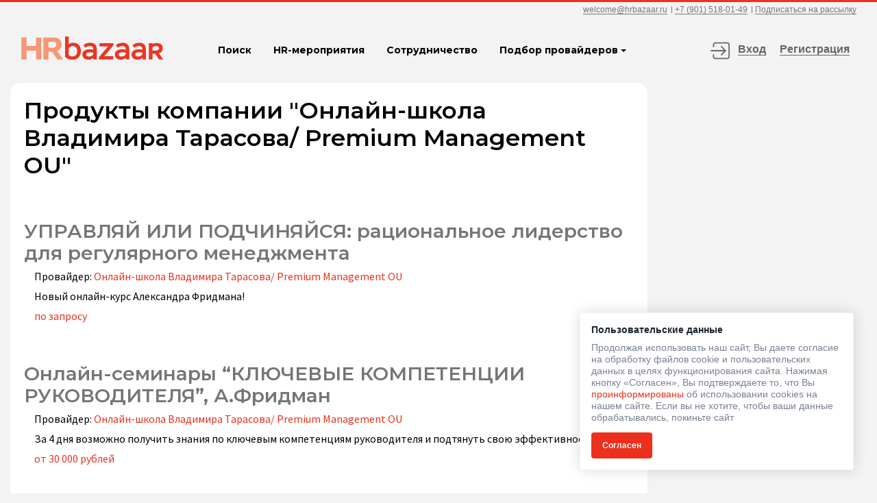

--- FILE ---
content_type: text/html; charset=UTF-8
request_url: https://hrbazaar.ru/company/822/
body_size: 50659
content:
<!DOCTYPE html>
<html lang="ru-RU">
<head>
<meta charset="UTF-8" />

	
	
<link rel='stylesheet' id='fontawesome-css'  href='https://hrbazaar.ru/wp-content/themes/hr_new/fonts/font-awesome-4.7.0/css/font-awesome.min.css' type='text/css' media='all' />
<link href="https://fonts.googleapis.com/css?family=Source+Sans+Pro:200,200i,300,300i,400,400i,600,600i,700,700i,900,900i&amp;subset=cyrillic,cyrillic-ext,latin-ext" rel="stylesheet">
<link href="https://fonts.googleapis.com/css?family=Montserrat:100,100i,200,200i,300,300i,400,400i,500,500i,600,600i,700,700i,800,800i,900,900i" rel="stylesheet">
<link rel='stylesheet' id='fontawesome-css'  href='https://hrbazaar.ru/wp-content/themes/hr_new/images/icons/font/flaticon.css' type='text/css' media='all' />
<link rel='stylesheet' id='fontawesome-css'  href='https://hrbazaar.ru/wp-content/themes/hr_new/fonts/footer/flaticon.css' type='text/css' media='all' />
<link rel='stylesheet' id='fontawesome-css'  href='https://hrbazaar.ru/wp-content/themes/hr_new/fonts/recommendations/flaticon.css' type='text/css' media='all' />

<!-- CSS animations -->
<link href="https://hrbazaar.ru/wp-content/themes/hr_new/css/animate.css" rel="stylesheet">
<link href="https://hrbazaar.ru/wp-content/themes/hr_new/css/hover-effect.css" rel="stylesheet">
<link href="https://hrbazaar.ru/wp-content/themes/hr_new/css/bootstrap.css" rel="stylesheet">

<link rel="stylesheet" type="text/css" media="all" href="https://hrbazaar.ru/wp-content/themes/hr_new/style.css?ver=1767680892" />

<meta name=viewport content="width=device-width, initial-scale=1">

<script type="text/javascript" src="https://cp.unisender.com/v5/template-editor-new/js/lib/moment/moment-with-langs.min.js"></script>

<link rel="profile" href="https://gmpg.org/xfn/11" />
<link href="/favicon.ico" rel="shortcut icon" type="image/x-icon" />
<link rel="pingback" href="https://hrbazaar.ru/xmlrpc.php" />
<meta name='robots' content='max-image-preview:large' />

<!-- This site is optimized with the Yoast SEO Premium plugin v13.1 - https://yoast.com/wordpress/plugins/seo/ -->
<title>Онлайн-школа Владимира Тарасова/ Premium Management OU &ndash; HRbazaar</title>
<meta name="description" content="Продукты компании &quot;Онлайн-школа Владимира Тарасова/ Premium Management OU&quot;: УПРАВЛЯЙ ИЛИ ПОДЧИНЯЙСЯ:рациональное лидерство для регулярного менеджмента Онлайн-семинары &#8220;КЛЮЧЕВЫЕ КОМПЕТЕНЦИИ РУКОВОДИТЕЛЯ&#8221;,А.Фридман Онлайн-курс Персональное управленческое искусство"/>
<meta name="robots" content="max-snippet:-1, max-image-preview:large, max-video-preview:-1"/>
<link rel="canonical" href="https://hrbazaar.ru/company/822/" />
<meta property="og:locale" content="ru_RU" />
<meta property="og:type" content="article" />
<meta property="og:title" content="Онлайн-школа Владимира Тарасова/ Premium Management OU &ndash; HRbazaar" />
<meta property="og:description" content="Продукты компании &quot;Онлайн-школа Владимира Тарасова/ Premium Management OU&quot;: УПРАВЛЯЙ ИЛИ ПОДЧИНЯЙСЯ:рациональное лидерство для регулярного менеджмента Онлайн-семинары &#8220;КЛЮЧЕВЫЕ КОМПЕТЕНЦИИ РУКОВОДИТЕЛЯ&#8221;,А.Фридман Онлайн-курс Персональное управленческое искусство" />
<meta property="og:url" content="https://hrbazaar.ru/company/822/" />
<meta property="og:site_name" content="HRbazaar" />
<meta property="article:publisher" content="https://www.facebook.com/hrbazaarbot/" />
<meta property="fb:app_id" content="2190624484547993" />
<meta name="twitter:card" content="summary_large_image" />
<meta name="twitter:description" content="Продукты компании &quot;Онлайн-школа Владимира Тарасова/ Premium Management OU&quot;: УПРАВЛЯЙ ИЛИ ПОДЧИНЯЙСЯ:рациональное лидерство для регулярного менеджмента Онлайн-семинары &#8220;КЛЮЧЕВЫЕ КОМПЕТЕНЦИИ РУКОВОДИТЕЛЯ&#8221;,А.Фридман Онлайн-курс Персональное управленческое искусство" />
<meta name="twitter:title" content="Онлайн-школа Владимира Тарасова/ Premium Management OU &ndash; HRbazaar" />
<script type='application/ld+json' class='yoast-schema-graph yoast-schema-graph--main'>{"@context":"https://schema.org","@graph":[{"@type":"Organization","@id":"https://hrbazaar.ru/#organization","name":"HRbazaar \u043e\u0442 \u0410\u043c\u043f\u043b\u0443\u0430","url":"https://hrbazaar.ru/","sameAs":["https://www.facebook.com/hrbazaarbot/","https://www.instagram.com/hr_bazaar/"],"logo":{"@type":"ImageObject","@id":"https://hrbazaar.ru/#logo","inLanguage":"ru-RU","url":"https://hrbazaar.ru/wp-content/uploads/2018/10/amplua_logo.png","width":162,"height":46,"caption":"HRbazaar \u043e\u0442 \u0410\u043c\u043f\u043b\u0443\u0430"},"image":{"@id":"https://hrbazaar.ru/#logo"}},{"@type":"WebSite","@id":"https://hrbazaar.ru/#website","url":"https://hrbazaar.ru/","name":"HRbazaar","inLanguage":"ru-RU","description":"\u0416\u0443\u0440\u043d\u0430\u043b \u0434\u043b\u044f HRD","publisher":{"@id":"https://hrbazaar.ru/#organization"},"potentialAction":{"@type":"SearchAction","target":"https://hrbazaar.ru/?s={search_term_string}","query-input":"required name=search_term_string"}},{"@type":"WebPage","@id":"https://hrbazaar.ru/company/822/#webpage","url":"https://hrbazaar.ru/company/822/","name":"\u041e\u043d\u043b\u0430\u0439\u043d-\u0448\u043a\u043e\u043b\u0430 \u0412\u043b\u0430\u0434\u0438\u043c\u0438\u0440\u0430 \u0422\u0430\u0440\u0430\u0441\u043e\u0432\u0430/ Premium Management OU &ndash; HRbazaar","isPartOf":{"@id":"https://hrbazaar.ru/#website"},"inLanguage":"ru-RU","datePublished":"2018-09-19T09:32:46+00:00","dateModified":"2019-07-22T14:34:34+00:00","description":"\u041f\u0440\u043e\u0434\u0443\u043a\u0442\u044b \u043a\u043e\u043c\u043f\u0430\u043d\u0438\u0438 \"\u041e\u043d\u043b\u0430\u0439\u043d-\u0448\u043a\u043e\u043b\u0430 \u0412\u043b\u0430\u0434\u0438\u043c\u0438\u0440\u0430 \u0422\u0430\u0440\u0430\u0441\u043e\u0432\u0430/ Premium Management OU\": \u0423\u041f\u0420\u0410\u0412\u041b\u042f\u0419 \u0418\u041b\u0418 \u041f\u041e\u0414\u0427\u0418\u041d\u042f\u0419\u0421\u042f:\u0440\u0430\u0446\u0438\u043e\u043d\u0430\u043b\u044c\u043d\u043e\u0435 \u043b\u0438\u0434\u0435\u0440\u0441\u0442\u0432\u043e \u0434\u043b\u044f \u0440\u0435\u0433\u0443\u043b\u044f\u0440\u043d\u043e\u0433\u043e \u043c\u0435\u043d\u0435\u0434\u0436\u043c\u0435\u043d\u0442\u0430 \u041e\u043d\u043b\u0430\u0439\u043d-\u0441\u0435\u043c\u0438\u043d\u0430\u0440\u044b &#8220;\u041a\u041b\u042e\u0427\u0415\u0412\u042b\u0415 \u041a\u041e\u041c\u041f\u0415\u0422\u0415\u041d\u0426\u0418\u0418 \u0420\u0423\u041a\u041e\u0412\u041e\u0414\u0418\u0422\u0415\u041b\u042f&#8221;,\u0410.\u0424\u0440\u0438\u0434\u043c\u0430\u043d \u041e\u043d\u043b\u0430\u0439\u043d-\u043a\u0443\u0440\u0441 \u041f\u0435\u0440\u0441\u043e\u043d\u0430\u043b\u044c\u043d\u043e\u0435 \u0443\u043f\u0440\u0430\u0432\u043b\u0435\u043d\u0447\u0435\u0441\u043a\u043e\u0435 \u0438\u0441\u043a\u0443\u0441\u0441\u0442\u0432\u043e "}]}</script>
<!-- / Yoast SEO Premium plugin. -->

<link rel="alternate" type="application/rss+xml" title="HRbazaar &raquo; Лента" href="https://hrbazaar.ru/feed/" />
<link rel="alternate" type="application/rss+xml" title="HRbazaar &raquo; Лента комментариев" href="https://hrbazaar.ru/comments/feed/" />
<link rel="alternate" type="application/rss+xml" title="HRbazaar &raquo; Лента комментариев к &laquo;Онлайн-школа Владимира Тарасова/ Premium Management OU&raquo;" href="https://hrbazaar.ru/company/822/feed/" />
<script>
window._wpemojiSettings = {"baseUrl":"https:\/\/s.w.org\/images\/core\/emoji\/14.0.0\/72x72\/","ext":".png","svgUrl":"https:\/\/s.w.org\/images\/core\/emoji\/14.0.0\/svg\/","svgExt":".svg","source":{"concatemoji":"https:\/\/hrbazaar.ru\/wp-includes\/js\/wp-emoji-release.min.js?ver=f4818451b8d983f65b15a509464dee8f"}};
/*! This file is auto-generated */
!function(i,n){var o,s,e;function c(e){try{var t={supportTests:e,timestamp:(new Date).valueOf()};sessionStorage.setItem(o,JSON.stringify(t))}catch(e){}}function p(e,t,n){e.clearRect(0,0,e.canvas.width,e.canvas.height),e.fillText(t,0,0);var t=new Uint32Array(e.getImageData(0,0,e.canvas.width,e.canvas.height).data),r=(e.clearRect(0,0,e.canvas.width,e.canvas.height),e.fillText(n,0,0),new Uint32Array(e.getImageData(0,0,e.canvas.width,e.canvas.height).data));return t.every(function(e,t){return e===r[t]})}function u(e,t,n){switch(t){case"flag":return n(e,"\ud83c\udff3\ufe0f\u200d\u26a7\ufe0f","\ud83c\udff3\ufe0f\u200b\u26a7\ufe0f")?!1:!n(e,"\ud83c\uddfa\ud83c\uddf3","\ud83c\uddfa\u200b\ud83c\uddf3")&&!n(e,"\ud83c\udff4\udb40\udc67\udb40\udc62\udb40\udc65\udb40\udc6e\udb40\udc67\udb40\udc7f","\ud83c\udff4\u200b\udb40\udc67\u200b\udb40\udc62\u200b\udb40\udc65\u200b\udb40\udc6e\u200b\udb40\udc67\u200b\udb40\udc7f");case"emoji":return!n(e,"\ud83e\udef1\ud83c\udffb\u200d\ud83e\udef2\ud83c\udfff","\ud83e\udef1\ud83c\udffb\u200b\ud83e\udef2\ud83c\udfff")}return!1}function f(e,t,n){var r="undefined"!=typeof WorkerGlobalScope&&self instanceof WorkerGlobalScope?new OffscreenCanvas(300,150):i.createElement("canvas"),a=r.getContext("2d",{willReadFrequently:!0}),o=(a.textBaseline="top",a.font="600 32px Arial",{});return e.forEach(function(e){o[e]=t(a,e,n)}),o}function t(e){var t=i.createElement("script");t.src=e,t.defer=!0,i.head.appendChild(t)}"undefined"!=typeof Promise&&(o="wpEmojiSettingsSupports",s=["flag","emoji"],n.supports={everything:!0,everythingExceptFlag:!0},e=new Promise(function(e){i.addEventListener("DOMContentLoaded",e,{once:!0})}),new Promise(function(t){var n=function(){try{var e=JSON.parse(sessionStorage.getItem(o));if("object"==typeof e&&"number"==typeof e.timestamp&&(new Date).valueOf()<e.timestamp+604800&&"object"==typeof e.supportTests)return e.supportTests}catch(e){}return null}();if(!n){if("undefined"!=typeof Worker&&"undefined"!=typeof OffscreenCanvas&&"undefined"!=typeof URL&&URL.createObjectURL&&"undefined"!=typeof Blob)try{var e="postMessage("+f.toString()+"("+[JSON.stringify(s),u.toString(),p.toString()].join(",")+"));",r=new Blob([e],{type:"text/javascript"}),a=new Worker(URL.createObjectURL(r),{name:"wpTestEmojiSupports"});return void(a.onmessage=function(e){c(n=e.data),a.terminate(),t(n)})}catch(e){}c(n=f(s,u,p))}t(n)}).then(function(e){for(var t in e)n.supports[t]=e[t],n.supports.everything=n.supports.everything&&n.supports[t],"flag"!==t&&(n.supports.everythingExceptFlag=n.supports.everythingExceptFlag&&n.supports[t]);n.supports.everythingExceptFlag=n.supports.everythingExceptFlag&&!n.supports.flag,n.DOMReady=!1,n.readyCallback=function(){n.DOMReady=!0}}).then(function(){return e}).then(function(){var e;n.supports.everything||(n.readyCallback(),(e=n.source||{}).concatemoji?t(e.concatemoji):e.wpemoji&&e.twemoji&&(t(e.twemoji),t(e.wpemoji)))}))}((window,document),window._wpemojiSettings);
</script>
<style>
img.wp-smiley,
img.emoji {
	display: inline !important;
	border: none !important;
	box-shadow: none !important;
	height: 1em !important;
	width: 1em !important;
	margin: 0 0.07em !important;
	vertical-align: -0.1em !important;
	background: none !important;
	padding: 0 !important;
}
</style>
	<style id='wp-block-library-inline-css'>
:root{--wp-admin-theme-color:#007cba;--wp-admin-theme-color--rgb:0,124,186;--wp-admin-theme-color-darker-10:#006ba1;--wp-admin-theme-color-darker-10--rgb:0,107,161;--wp-admin-theme-color-darker-20:#005a87;--wp-admin-theme-color-darker-20--rgb:0,90,135;--wp-admin-border-width-focus:2px;--wp-block-synced-color:#7a00df;--wp-block-synced-color--rgb:122,0,223}@media (min-resolution:192dpi){:root{--wp-admin-border-width-focus:1.5px}}.wp-element-button{cursor:pointer}:root{--wp--preset--font-size--normal:16px;--wp--preset--font-size--huge:42px}:root .has-very-light-gray-background-color{background-color:#eee}:root .has-very-dark-gray-background-color{background-color:#313131}:root .has-very-light-gray-color{color:#eee}:root .has-very-dark-gray-color{color:#313131}:root .has-vivid-green-cyan-to-vivid-cyan-blue-gradient-background{background:linear-gradient(135deg,#00d084,#0693e3)}:root .has-purple-crush-gradient-background{background:linear-gradient(135deg,#34e2e4,#4721fb 50%,#ab1dfe)}:root .has-hazy-dawn-gradient-background{background:linear-gradient(135deg,#faaca8,#dad0ec)}:root .has-subdued-olive-gradient-background{background:linear-gradient(135deg,#fafae1,#67a671)}:root .has-atomic-cream-gradient-background{background:linear-gradient(135deg,#fdd79a,#004a59)}:root .has-nightshade-gradient-background{background:linear-gradient(135deg,#330968,#31cdcf)}:root .has-midnight-gradient-background{background:linear-gradient(135deg,#020381,#2874fc)}.has-regular-font-size{font-size:1em}.has-larger-font-size{font-size:2.625em}.has-normal-font-size{font-size:var(--wp--preset--font-size--normal)}.has-huge-font-size{font-size:var(--wp--preset--font-size--huge)}.has-text-align-center{text-align:center}.has-text-align-left{text-align:left}.has-text-align-right{text-align:right}#end-resizable-editor-section{display:none}.aligncenter{clear:both}.items-justified-left{justify-content:flex-start}.items-justified-center{justify-content:center}.items-justified-right{justify-content:flex-end}.items-justified-space-between{justify-content:space-between}.screen-reader-text{clip:rect(1px,1px,1px,1px);word-wrap:normal!important;border:0;-webkit-clip-path:inset(50%);clip-path:inset(50%);height:1px;margin:-1px;overflow:hidden;padding:0;position:absolute;width:1px}.screen-reader-text:focus{clip:auto!important;background-color:#ddd;-webkit-clip-path:none;clip-path:none;color:#444;display:block;font-size:1em;height:auto;left:5px;line-height:normal;padding:15px 23px 14px;text-decoration:none;top:5px;width:auto;z-index:100000}html :where(.has-border-color){border-style:solid}html :where([style*=border-top-color]){border-top-style:solid}html :where([style*=border-right-color]){border-right-style:solid}html :where([style*=border-bottom-color]){border-bottom-style:solid}html :where([style*=border-left-color]){border-left-style:solid}html :where([style*=border-width]){border-style:solid}html :where([style*=border-top-width]){border-top-style:solid}html :where([style*=border-right-width]){border-right-style:solid}html :where([style*=border-bottom-width]){border-bottom-style:solid}html :where([style*=border-left-width]){border-left-style:solid}html :where(img[class*=wp-image-]){height:auto;max-width:100%}:where(figure){margin:0 0 1em}html :where(.is-position-sticky){--wp-admin--admin-bar--position-offset:var(--wp-admin--admin-bar--height,0px)}@media screen and (max-width:600px){html :where(.is-position-sticky){--wp-admin--admin-bar--position-offset:0px}}
</style>
<style id='classic-theme-styles-inline-css'>
/*! This file is auto-generated */
.wp-block-button__link{color:#fff;background-color:#32373c;border-radius:9999px;box-shadow:none;text-decoration:none;padding:calc(.667em + 2px) calc(1.333em + 2px);font-size:1.125em}.wp-block-file__button{background:#32373c;color:#fff;text-decoration:none}
</style>
<style id='global-styles-inline-css'>
body{--wp--preset--color--black: #000000;--wp--preset--color--cyan-bluish-gray: #abb8c3;--wp--preset--color--white: #ffffff;--wp--preset--color--pale-pink: #f78da7;--wp--preset--color--vivid-red: #cf2e2e;--wp--preset--color--luminous-vivid-orange: #ff6900;--wp--preset--color--luminous-vivid-amber: #fcb900;--wp--preset--color--light-green-cyan: #7bdcb5;--wp--preset--color--vivid-green-cyan: #00d084;--wp--preset--color--pale-cyan-blue: #8ed1fc;--wp--preset--color--vivid-cyan-blue: #0693e3;--wp--preset--color--vivid-purple: #9b51e0;--wp--preset--gradient--vivid-cyan-blue-to-vivid-purple: linear-gradient(135deg,rgba(6,147,227,1) 0%,rgb(155,81,224) 100%);--wp--preset--gradient--light-green-cyan-to-vivid-green-cyan: linear-gradient(135deg,rgb(122,220,180) 0%,rgb(0,208,130) 100%);--wp--preset--gradient--luminous-vivid-amber-to-luminous-vivid-orange: linear-gradient(135deg,rgba(252,185,0,1) 0%,rgba(255,105,0,1) 100%);--wp--preset--gradient--luminous-vivid-orange-to-vivid-red: linear-gradient(135deg,rgba(255,105,0,1) 0%,rgb(207,46,46) 100%);--wp--preset--gradient--very-light-gray-to-cyan-bluish-gray: linear-gradient(135deg,rgb(238,238,238) 0%,rgb(169,184,195) 100%);--wp--preset--gradient--cool-to-warm-spectrum: linear-gradient(135deg,rgb(74,234,220) 0%,rgb(151,120,209) 20%,rgb(207,42,186) 40%,rgb(238,44,130) 60%,rgb(251,105,98) 80%,rgb(254,248,76) 100%);--wp--preset--gradient--blush-light-purple: linear-gradient(135deg,rgb(255,206,236) 0%,rgb(152,150,240) 100%);--wp--preset--gradient--blush-bordeaux: linear-gradient(135deg,rgb(254,205,165) 0%,rgb(254,45,45) 50%,rgb(107,0,62) 100%);--wp--preset--gradient--luminous-dusk: linear-gradient(135deg,rgb(255,203,112) 0%,rgb(199,81,192) 50%,rgb(65,88,208) 100%);--wp--preset--gradient--pale-ocean: linear-gradient(135deg,rgb(255,245,203) 0%,rgb(182,227,212) 50%,rgb(51,167,181) 100%);--wp--preset--gradient--electric-grass: linear-gradient(135deg,rgb(202,248,128) 0%,rgb(113,206,126) 100%);--wp--preset--gradient--midnight: linear-gradient(135deg,rgb(2,3,129) 0%,rgb(40,116,252) 100%);--wp--preset--font-size--small: 13px;--wp--preset--font-size--medium: 20px;--wp--preset--font-size--large: 36px;--wp--preset--font-size--x-large: 42px;--wp--preset--spacing--20: 0.44rem;--wp--preset--spacing--30: 0.67rem;--wp--preset--spacing--40: 1rem;--wp--preset--spacing--50: 1.5rem;--wp--preset--spacing--60: 2.25rem;--wp--preset--spacing--70: 3.38rem;--wp--preset--spacing--80: 5.06rem;--wp--preset--shadow--natural: 6px 6px 9px rgba(0, 0, 0, 0.2);--wp--preset--shadow--deep: 12px 12px 50px rgba(0, 0, 0, 0.4);--wp--preset--shadow--sharp: 6px 6px 0px rgba(0, 0, 0, 0.2);--wp--preset--shadow--outlined: 6px 6px 0px -3px rgba(255, 255, 255, 1), 6px 6px rgba(0, 0, 0, 1);--wp--preset--shadow--crisp: 6px 6px 0px rgba(0, 0, 0, 1);}:where(.is-layout-flex){gap: 0.5em;}:where(.is-layout-grid){gap: 0.5em;}body .is-layout-flow > .alignleft{float: left;margin-inline-start: 0;margin-inline-end: 2em;}body .is-layout-flow > .alignright{float: right;margin-inline-start: 2em;margin-inline-end: 0;}body .is-layout-flow > .aligncenter{margin-left: auto !important;margin-right: auto !important;}body .is-layout-constrained > .alignleft{float: left;margin-inline-start: 0;margin-inline-end: 2em;}body .is-layout-constrained > .alignright{float: right;margin-inline-start: 2em;margin-inline-end: 0;}body .is-layout-constrained > .aligncenter{margin-left: auto !important;margin-right: auto !important;}body .is-layout-constrained > :where(:not(.alignleft):not(.alignright):not(.alignfull)){max-width: var(--wp--style--global--content-size);margin-left: auto !important;margin-right: auto !important;}body .is-layout-constrained > .alignwide{max-width: var(--wp--style--global--wide-size);}body .is-layout-flex{display: flex;}body .is-layout-flex{flex-wrap: wrap;align-items: center;}body .is-layout-flex > *{margin: 0;}body .is-layout-grid{display: grid;}body .is-layout-grid > *{margin: 0;}:where(.wp-block-columns.is-layout-flex){gap: 2em;}:where(.wp-block-columns.is-layout-grid){gap: 2em;}:where(.wp-block-post-template.is-layout-flex){gap: 1.25em;}:where(.wp-block-post-template.is-layout-grid){gap: 1.25em;}.has-black-color{color: var(--wp--preset--color--black) !important;}.has-cyan-bluish-gray-color{color: var(--wp--preset--color--cyan-bluish-gray) !important;}.has-white-color{color: var(--wp--preset--color--white) !important;}.has-pale-pink-color{color: var(--wp--preset--color--pale-pink) !important;}.has-vivid-red-color{color: var(--wp--preset--color--vivid-red) !important;}.has-luminous-vivid-orange-color{color: var(--wp--preset--color--luminous-vivid-orange) !important;}.has-luminous-vivid-amber-color{color: var(--wp--preset--color--luminous-vivid-amber) !important;}.has-light-green-cyan-color{color: var(--wp--preset--color--light-green-cyan) !important;}.has-vivid-green-cyan-color{color: var(--wp--preset--color--vivid-green-cyan) !important;}.has-pale-cyan-blue-color{color: var(--wp--preset--color--pale-cyan-blue) !important;}.has-vivid-cyan-blue-color{color: var(--wp--preset--color--vivid-cyan-blue) !important;}.has-vivid-purple-color{color: var(--wp--preset--color--vivid-purple) !important;}.has-black-background-color{background-color: var(--wp--preset--color--black) !important;}.has-cyan-bluish-gray-background-color{background-color: var(--wp--preset--color--cyan-bluish-gray) !important;}.has-white-background-color{background-color: var(--wp--preset--color--white) !important;}.has-pale-pink-background-color{background-color: var(--wp--preset--color--pale-pink) !important;}.has-vivid-red-background-color{background-color: var(--wp--preset--color--vivid-red) !important;}.has-luminous-vivid-orange-background-color{background-color: var(--wp--preset--color--luminous-vivid-orange) !important;}.has-luminous-vivid-amber-background-color{background-color: var(--wp--preset--color--luminous-vivid-amber) !important;}.has-light-green-cyan-background-color{background-color: var(--wp--preset--color--light-green-cyan) !important;}.has-vivid-green-cyan-background-color{background-color: var(--wp--preset--color--vivid-green-cyan) !important;}.has-pale-cyan-blue-background-color{background-color: var(--wp--preset--color--pale-cyan-blue) !important;}.has-vivid-cyan-blue-background-color{background-color: var(--wp--preset--color--vivid-cyan-blue) !important;}.has-vivid-purple-background-color{background-color: var(--wp--preset--color--vivid-purple) !important;}.has-black-border-color{border-color: var(--wp--preset--color--black) !important;}.has-cyan-bluish-gray-border-color{border-color: var(--wp--preset--color--cyan-bluish-gray) !important;}.has-white-border-color{border-color: var(--wp--preset--color--white) !important;}.has-pale-pink-border-color{border-color: var(--wp--preset--color--pale-pink) !important;}.has-vivid-red-border-color{border-color: var(--wp--preset--color--vivid-red) !important;}.has-luminous-vivid-orange-border-color{border-color: var(--wp--preset--color--luminous-vivid-orange) !important;}.has-luminous-vivid-amber-border-color{border-color: var(--wp--preset--color--luminous-vivid-amber) !important;}.has-light-green-cyan-border-color{border-color: var(--wp--preset--color--light-green-cyan) !important;}.has-vivid-green-cyan-border-color{border-color: var(--wp--preset--color--vivid-green-cyan) !important;}.has-pale-cyan-blue-border-color{border-color: var(--wp--preset--color--pale-cyan-blue) !important;}.has-vivid-cyan-blue-border-color{border-color: var(--wp--preset--color--vivid-cyan-blue) !important;}.has-vivid-purple-border-color{border-color: var(--wp--preset--color--vivid-purple) !important;}.has-vivid-cyan-blue-to-vivid-purple-gradient-background{background: var(--wp--preset--gradient--vivid-cyan-blue-to-vivid-purple) !important;}.has-light-green-cyan-to-vivid-green-cyan-gradient-background{background: var(--wp--preset--gradient--light-green-cyan-to-vivid-green-cyan) !important;}.has-luminous-vivid-amber-to-luminous-vivid-orange-gradient-background{background: var(--wp--preset--gradient--luminous-vivid-amber-to-luminous-vivid-orange) !important;}.has-luminous-vivid-orange-to-vivid-red-gradient-background{background: var(--wp--preset--gradient--luminous-vivid-orange-to-vivid-red) !important;}.has-very-light-gray-to-cyan-bluish-gray-gradient-background{background: var(--wp--preset--gradient--very-light-gray-to-cyan-bluish-gray) !important;}.has-cool-to-warm-spectrum-gradient-background{background: var(--wp--preset--gradient--cool-to-warm-spectrum) !important;}.has-blush-light-purple-gradient-background{background: var(--wp--preset--gradient--blush-light-purple) !important;}.has-blush-bordeaux-gradient-background{background: var(--wp--preset--gradient--blush-bordeaux) !important;}.has-luminous-dusk-gradient-background{background: var(--wp--preset--gradient--luminous-dusk) !important;}.has-pale-ocean-gradient-background{background: var(--wp--preset--gradient--pale-ocean) !important;}.has-electric-grass-gradient-background{background: var(--wp--preset--gradient--electric-grass) !important;}.has-midnight-gradient-background{background: var(--wp--preset--gradient--midnight) !important;}.has-small-font-size{font-size: var(--wp--preset--font-size--small) !important;}.has-medium-font-size{font-size: var(--wp--preset--font-size--medium) !important;}.has-large-font-size{font-size: var(--wp--preset--font-size--large) !important;}.has-x-large-font-size{font-size: var(--wp--preset--font-size--x-large) !important;}
</style>
<link rel='stylesheet' id='hm_bbpui-css' href='https://hrbazaar.ru/wp-content/plugins/image-upload-for-bbpress/css/bbp-image-upload.css?ver=f4818451b8d983f65b15a509464dee8f' media='all' />
<link rel='stylesheet' id='wp-pagenavi-css' href='https://hrbazaar.ru/wp-content/plugins/wp-pagenavi/pagenavi-css.css?ver=2.70' media='all' />
<link rel='stylesheet' id='simplemodal-login-css' href='https://hrbazaar.ru/wp-content/plugins/simplemodal-login/css/hr.css?ver=1.0.7' media='screen' />
<link rel='stylesheet' id='sphinxStyleSheets-css' href='https://hrbazaar.ru/wp-content/plugins/wordpress-sphinx-plugin/templates/sphinxsearch.css?ver=f4818451b8d983f65b15a509464dee8f' media='all' />
<script type='text/javascript' src='https://hrbazaar.ru/wp-includes/js/jquery/jquery.min.js?ver=3.7.0' id='jquery-core-js'></script>
<script type='text/javascript' src='https://hrbazaar.ru/wp-includes/js/jquery/jquery-migrate.min.js?ver=3.4.1' id='jquery-migrate-js'></script>
<script type='text/javascript' src='https://hrbazaar.ru/wp-content/plugins/image-upload-for-bbpress/js/bbp-image-upload.js?ver=f4818451b8d983f65b15a509464dee8f' id='hm_bbpui-js'></script>
<link rel="https://api.w.org/" href="https://hrbazaar.ru/wp-json/" /><link rel="EditURI" type="application/rsd+xml" title="RSD" href="https://hrbazaar.ru/xmlrpc.php?rsd" />

<link rel='shortlink' href='https://hrbazaar.ru/?p=822' />
<link rel="alternate" type="application/json+oembed" href="https://hrbazaar.ru/wp-json/oembed/1.0/embed?url=https%3A%2F%2Fhrbazaar.ru%2Fcompany%2F822%2F" />
<link rel="alternate" type="text/xml+oembed" href="https://hrbazaar.ru/wp-json/oembed/1.0/embed?url=https%3A%2F%2Fhrbazaar.ru%2Fcompany%2F822%2F&#038;format=xml" />
<meta name="keywords" content="Онлайн-школа Владимира Тарасова/ Premium Management OU" />
<script src="https://hrbazaar.ru/wp-content/themes/hr_new/js/jquery.cookie.js"></script>
<script src="https://hrbazaar.ru/wp-content/themes/hr_new/js/popper.min.js"></script>
<script src="https://hrbazaar.ru/wp-content/themes/hr_new/js/bootstrap.min.js"></script>
<script src="https://hrbazaar.ru/wp-content/themes/hr_new/js/jquery.maskedinput.js"></script>
<script src="https://hrbazaar.ru/wp-content/themes/hr_new/js/superfish.js"></script>
<script src="https://hrbazaar.ru/wp-content/themes/hr_new/js/jquery.toggleinput.js"></script>

<link href="https://hrbazaar.ru/wp-content/themes/hr_new/js/owl-carousel2/owl.carousel.css" rel="stylesheet">
<script src="https://hrbazaar.ru/wp-content/themes/hr_new/js/owl-carousel2/owl.carousel.min.js"></script>

<script src="https://hrbazaar.ru/wp-content/themes/hr_new/js/styler/jquery.formstyler.js"></script>
<link rel="stylesheet" type="text/css" media="all" href="https://hrbazaar.ru/wp-content/themes/hr_new/js/styler/jquery.formstyler.css" />
<link rel="stylesheet" type="text/css" media="all" href="https://hrbazaar.ru/wp-content/themes/hr_new/js/styler/jquery.formstyler.theme.css" />

<script src="https://hrbazaar.ru/wp-content/themes/hr_new/js/masonry.pkgd.js"></script>

<script src="https://hrbazaar.ru/wp-content/themes/hr_new/js/like.js?ver=1767680892"></script>
<script src="https://hrbazaar.ru/wp-content/themes/hr_new/js/scripts.js?ver=1767680892"></script>

	<script src="https://hrbazaar.ru/wp-content/themes/hr_new/js/show_auth_error.js?ver=1767680892"></script>

<meta property="og:image" content="https://hrbazaar.ru/wp-content/themes/hr_new/images/index.png" />

<link rel='stylesheet' href='/wp-content/plugins/stars-rating/public/css/font-awesome.min.css' type='text/css' media='all' />
<link rel='stylesheet' href='/wp-content/plugins/stars-rating/public/css/fontawesome-stars.css' type='text/css' media='all' />
<link rel='stylesheet' href='/wp-content/plugins/stars-rating/public/css/stars-rating-public.css' type='text/css' media='all' />

<!-- Yandex.Metrika counter -->
<script type="text/javascript" >
    (function (d, w, c) {
        (w[c] = w[c] || []).push(function() {
            try {
                w.yaCounter50471728 = new Ya.Metrika2({
                    id:50471728,
                    clickmap:true,
                    trackLinks:true,
                    accurateTrackBounce:true,
                    webvisor:true
                });
            } catch(e) { }
        });

        var n = d.getElementsByTagName("script")[0],
            s = d.createElement("script"),
            f = function () { n.parentNode.insertBefore(s, n); };
        s.type = "text/javascript";
        s.async = true;
        s.src = "https://mc.yandex.ru/metrika/tag.js";

        if (w.opera == "[object Opera]") {
            d.addEventListener("DOMContentLoaded", f, false);
        } else { f(); }
    })(document, window, "yandex_metrika_callbacks2");
</script>
<noscript><div><img src="https://mc.yandex.ru/watch/50471728" style="position:absolute; left:-9999px;" alt="" /></div></noscript>
<!-- /Yandex.Metrika counter -->

<!-- Rating@Mail.ru counter -->
<script type="text/javascript">
var _tmr = window._tmr || (window._tmr = []);
_tmr.push({id: "3053644", type: "pageView", start: (new Date()).getTime(), pid: "USER_ID"});
(function (d, w, id) {
  if (d.getElementById(id)) return;
  var ts = d.createElement("script"); ts.type = "text/javascript"; ts.async = true; ts.id = id;
  ts.src = (d.location.protocol == "https:" ? "https:" : "http:") + "//top-fwz1.mail.ru/js/code.js";
  var f = function () {var s = d.getElementsByTagName("script")[0]; s.parentNode.insertBefore(ts, s);};
  if (w.opera == "[object Opera]") { d.addEventListener("DOMContentLoaded", f, false); } else { f(); }
})(document, window, "topmailru-code");
</script><noscript><div>
<img src="//top-fwz1.mail.ru/counter?id=3053644;js=na" style="border:0;position:absolute;left:-9999px;" alt="" />
</div></noscript>
<!-- //Rating@Mail.ru counter -->

<!-- Facebook Pixel Code -->
<!-- End Facebook Pixel Code -->

<!-- Global site tag (gtag.js) - Google Analytics -->

<script type="text/javascript">!function(){var t=document.createElement("script");t.type="text/javascript",t.async=!0,t.src="https://vk.com/js/api/openapi.js?159",t.onload=function(){VK.Retargeting.Init("VK-RTRG-274756-6LYuR"),VK.Retargeting.Hit()},document.head.appendChild(t)}();</script><noscript><img src="https://vk.com/rtrg?p=VK-RTRG-274756-6LYuR" style="position:fixed; left:-999px;" alt=""/>
</noscript>



</head>



<body class="company-template-default single single-company postid-822 wp-embed-responsive elementor-default">


<ul style="display: none;">
	</ul>

<div id="page-wrap">

	<section id="offer"></section>
	
	<section id="header">
	
		<div class="menu_wrap">
		
			<a href="/"><img src="https://hrbazaar.ru/wp-content/themes/hr_new/images/logo_white.svg" id="logo_menu_left" alt=""></a>
	
    		<div class="menu_button" data-flag="close">
    			<div class="one"></div>
    			<div class="two"></div>
    			<div class="three"></div>
    		</div>
    		
    		        		<div class="mobil_login simplemodal-login">
        			        		</div>
    		    		
    		    
    		<div class="menu_menu">
    			<div class="bm_overflow">	
    				<a href="/"><img src="https://hrbazaar.ru/wp-content/themes/hr_new/images/logo_white.svg" id="logo_menu" alt=""></a>
    				
    				<div class="mobile_header">
            			                     		<ul class="auth">
                    			<li><a href="/events/">HR-мероприятия</a></li>
                        		<li><a href="/promotion/">Сотрудничество</a></li>
                                <li><a target="_blank" href="https://amplua.ru/brokerage?utm_source=website&utm_medium=organic&utm_campaign=head_hrbazaar">Бесплатный подбор провайдера</a></li>
                                <li><a target="_blank" href="https://amplua.ru/agency?utm_source=website&utm_medium=organic&utm_campaign=head_hrbazaar">Организация массового обучения</a></li>
                                <li><a href="/products/">Каталог провайдеров</a></li>
                				<li><a href="/about/"><span>О проекте</span></a></li>
                				<li><p></p></li>
                    			<li><a  id="auth" class="simplemodal-login" href="/">Вход</a></li>
                    			<li><a  id="reg" class="simplemodal-register" href="/">Регистрация</a></li>
                    		</ul>
                    	            			
        				<a class="phone" href="tel:+79015180149">+7 (901) 518-01-49</a>
        				<a class="email" href="mailto:welcome@hrbazaar.ru">welcome@hrbazaar.ru</a>
        				
        				<a id="open_subsc3" href="javascript:void(0);" data-flag="close">
                        	<span>Подписаться на рассылку</span>
                        </a>
        				
        				<ul class="social">
            				<li><a target="_blank" href="https://www.facebook.com/hrbazaarbot/"><i class="fa fa-facebook"></i></a></li>
            				<li><a target="_blank" href="https://vk.com/hrbazaar"><i class="fa fa-vk"></i></a></li>
            				<li><a target="_blank" href="https://t.me/hrbazaarbot"><i class="fa fa-telegram"></i></a></li>
            			</ul>
            			
        			</div>
    				
    			</div>
    		</div>
    	</div>
	
				<div class="top2 animationIn">
			<div class="container">
    			<div class="right">
    				    				<a href="mailto:welcome@hrbazaar.ru" id="email">welcome@hrbazaar.ru</a><span class="separator"></span>
    				<a href="tel:+79015180149" id="phone">+7 (901) 518-01-49</a><span class="separator"></span>
    				<a href="javascript:void(0);" id="subscribe" class="subscribe" data-flag="close">Подписаться на рассылку</a>
    			</div>
			</div>
		</div>
				
		<div class="middle">
			<div class="container">
    			<div class="left">
    				<a href="/">
    					<img src="https://hrbazaar.ru/wp-content/themes/hr_new/images/logo_color2.svg" id="logo" alt="">
					</a>
    			</div>
    			<div class="center">
    			
        			<ul class="nav hr_menu">
                        <li><a id="open_search_bar" class="collapsed" data-toggle="collapse" href="#header_bottom_open" role="button" aria-expanded="false" aria-controls="header_bottom_open">Поиск</a></li>                        <li><a href="/events/">HR-мероприятия</a></li>
                        <li><a href="/promotion/">Сотрудничество</a></li>
                        
                        <li class="dropdown">
                        	<a href="#" data-toggle="dropdown" class="dropdown-toggle">Подбор провайдеров</a>
                            <ul class="dropdown-menu">
                                <li><a target="_blank" href="https://amplua.ru/brokerage?utm_source=website&utm_medium=organic&utm_campaign=head_hrbazaar">Бесплатный подбор провайдера</a></li>
                                <li><a target="_blank" href="https://amplua.ru/agency?utm_source=website&utm_medium=organic&utm_campaign=head_hrbazaar">Организация массового обучения</a></li>
                                <li><a href="/products/">Каталог провайдеров</a></li>
                            </ul>
                        </li>
                    </ul>
        			
        							</div>
    			    				<div class="right">
                		<ul class="auth">
                			<li><a  id="auth" class="simplemodal-login" href="javascript:void(0);">Вход</a></li>
                			<li><a  id="reg" class="simplemodal-register" href="javascript:void(0);">Регистрация</a></li>
                		</ul>
            		</div>
            				</div>
		</div>
		
				
		
				
				
		<div id="header_bottom_open" class="bottom collapse multi-collapse">
			<div class="container">
				<p class="mobile search_texp_top">Поиск hr-продуктов</p>
    			<div class="left">
    				<a id="open_cats" class="collapsed" data-toggle="collapse" href="#cat_list" role="button" aria-expanded="false" aria-controls="cat_list">
            			<span>Категории</span>
            			<div class="one"></div>
            			<div class="two"></div>
            			<div class="three"></div>
            		</a>
    			</div>
    			<div class="right">
    				<a id="tags" class="collapsed" data-toggle="collapse" href="#tag_list" role="button" aria-expanded="false" aria-controls="tag_list">
        				<i class="flaticon-tag"></i>
        				<div class="closed">
                			<div class="one"></div>
                			<div class="two"></div>
                			<div class="three"></div>
                		</div>
        				<span>Теги</span>
    				</a>
    				<a id="company" class="collapsed" data-toggle="collapse" href="#companyes_list" role="button" aria-expanded="false" aria-controls="companyes_list">
    					<i class="flaticon-portfolio"></i>
    					<div class="closed">
                			<div class="one"></div>
                			<div class="two"></div>
                			<div class="three"></div>
                		</div>
    					<span>Компании</span>
					</a>
    				<a href="javascript:void(0);" id="three_dot" data-toggle="dropdown" aria-haspopup="true" aria-expanded="false">
    					<div class="one"></div>
            			<div class="two"></div>
            			<div class="three"></div>
    				</a>
    				
					<div class="dropdown-menu" aria-labelledby="three_dot">
                        <a id="tags2" data-toggle="collapse" href="#tag_list" role="button" aria-expanded="false" aria-controls="tag_list" class="collapsed dropdown-item" href="javascript:void(0);">Теги</a>
                        <a id="company2" data-toggle="collapse" href="#companyes_list" role="button" aria-expanded="false" aria-controls="companyes_list" class="collapsed dropdown-item" href="javascript:void(0);">Компании</a>
					</div>
                        
    			</div>
    			<div class="center">
    				<ul>
    					<li id="searchsidebarwidget-2" class="widget-container SearchSidebarWidget"><script type="text/javascript" >
function toggle_sidebar(){
	style = document.getElementById('searchform_advanced_bar').style.display;
	if (style == 'block') 
	{
		document.getElementById('searchform_advanced_bar').style.display = 'none';
		document.getElementById('searchform_advanced_bar').innerHTML = '';
	}
	else 
	{
		document.getElementById('searchform_advanced_bar').style.display = 'block';
		document.getElementById('searchform_advanced_bar').innerHTML = document.getElementById('searchform_advanced_options_bar').innerHTML;
	}
}
function sphinx_search_submit(form) {
    var input = document.getElementById('sphinx_sinput');
    
    form.s.value = input.value.replace("_", ' ').replace("'", '_');
    
    return true;
}
</script>


<div id="searchbar">
    <form id="searchform" method="get" action="https://hrbazaar.ru" onsubmit="sphinx_search_submit(this)">
        <input type="hidden" name="s" size="15" value=""/>
					
        <input AUTOCOMPLETE="off" type="text" id="sphinx_sinput" size="25"   placeholder="HR-продукты, например по теме «непрерывная работа»" value=""/>
        <i class="flaticon-search"></i>
        <input type="submit" id="submit searchsubmit" value="Найти" />
    </form>
</div>
</li>    					<img class="ajax_load" src="https://hrbazaar.ru/wp-content/themes/hr_new/images/loading.gif" alt=""/>
              			<div class="ajax_body"></div>
              			
              			<script type="text/javascript">
                    		jQuery(function($) {
                    	        jQuery("#sphinx_sinput").autocomplete({
                	        		minLength: 1,
                	        		appendTo: '.ajax_body',
                	        		open: function(event, ui) {
                	        			jQuery(".ajax_body").css( 'display', 'block' );
                	        		},
            	        			source: '/search2.php',
            	        			response: function () {
            	        				jQuery.ajax({
                           	 			   type: 'POST',
                           	 			   url: '/search.php',
                           	 			   data: "ajax=1&text="+jQuery('#sphinx_sinput').val(),
                           	 		       success: function(data){}
                           	 			});
            	        		    }
            	        		}).data("ui-autocomplete")._renderItem = function (ul, item) {
                	        		if (item.label=='') {
                    	        		return '';
                	        		} else {
                    	            	return $("<li></li>").data("item.autocomplete", item).append("" + item.label + "").appendTo(ul);
                	        		}
                        	     };
                        	     
                    		});

                		</script>
    				</ul>
    			</div>
			</div>
		</div>
		
	</section>
	
	<section id="cat_list" class=" collapse multi-collapse">
    	<div class="animated">
    		<div class="container">
                <div class="row">
               		<div class="col-sm-12">
               		
               			<h1>Поиск по категориям</h1>
               			
               			<div class="collapse_close">
                			<div class="one"></div>
                			<div class="two"></div>
                			<div class="three"></div>
                		</div>
               		
                    	<ul>
                    	                    		        <li><a href="/products/products-cat/strategy/">HR-стратегия</a></li>
                    		                        		        <li><a href="/products/products-cat/marketingandbrand/">HR-маркетинг</a></li>
                    		                        		        <li><a href="/products/products-cat/recruitment/">Подбор</a></li>
                    		                        		        <li><a href="/products/products-cat/onboarding/">Адаптация</a></li>
                    		                        		        <li><a href="/products/products-cat/education/">Обучение и развитие</a></li>
                    		                        		        <li><a href="/products/products-cat/assessment/">Оценка</a></li>
                    		                        		        <li><a href="/products/products-cat/compensations_and_benefits/">Компенсация и льготы</a></li>
                    		                        		        <li><a href="/products/products-cat/analytics/">HR-аналитика</a></li>
                    		                        		        <li><a href="/products/products-cat/engagement/">Вовлеченность и корпоративная культура</a></li>
                    		                        		        <li><a href="/products/products-cat/productivity/">Производительность</a></li>
                    		                        		        <li><a href="/products/products-cat/safety/">Безопасность</a></li>
                    		                        		        <li><a href="/products/products-cat/hrcore/">Кадровое делопроизводство</a></li>
                    		                        	</ul>
                	</div>
           		</div>
       		</div>
    	</div>
    </section>
    
    <section id="tag_list" class="collapse multi-collapse">
    	<div class="animated">
    		<div class="container">
                <div class="row">
               		<div class="col-sm-12">
               		
               			<h1>Поиск по тегам</h1>
               			
               			<div class="collapse_close">
                			<div class="one"></div>
                			<div class="two"></div>
                			<div class="three"></div>
                		</div>
               		
    					<ul class="not_show">
                    	</ul><ul><li class="first"><b class="bold">a</b></li><li><a href="/tag/agile/">Agile </a></li><li><a href="/tag/ai/">AI </a></li><li><a href="/tag/ai-ai-assistent/">AI AI ассистент </a></li><li><a href="/tag/ai-assistent/">AI ассистент </a></li><li><a href="/tag/amplua/">Amplua </a></li><li><a href="/tag/ar/">AR </a></li><li><a href="/tag/ats/">ats </a></li></ul><ul><li class="first"><b class="bold">b</b></li><li><a href="/tag/bigdata/">BigData </a></li><li><a href="/tag/brainstorming/">brainstorming </a></li></ul><ul><li class="first"><b class="bold">c</b></li><li><a href="/tag/c_b/">C&amp;B </a></li><li><a href="/tag/call/">call </a></li><li><a href="/tag/cem/">CEM </a></li><li><a href="/tag/cf/">CF </a></li><li><a href="/tag/change-management/">change-management </a></li><li><a href="/tag/chatgpt/">chatGPT </a></li><li><a href="/tag/cio/">CIO </a></li><li><a href="/tag/cjm/">CJM </a></li><li><a href="/tag/clubhouse/">clubhouse </a></li><li><a href="/tag/clustern/">Clustern </a></li><li><a href="/tag/communication/">communication </a></li><li><a href="/tag/c-ompliance-sootvetstvie/">Compliance </a></li><li><a href="/tag/cpa/">CPA </a></li><li><a href="/tag/cra/">CRA </a></li><li><a href="/tag/cx/">CX </a></li><li><a href="/tag/ctrategiya/">cтратегия </a></li></ul><ul><li class="first"><b class="bold">d</b></li><li><a href="/tag/di/">D&amp;I </a></li><li><a href="/tag/digital/">digital </a></li><li><a href="/tag/disc/">DISC </a></li></ul><ul><li class="first"><b class="bold">e</b></li><li><a href="/tag/e-learning/">e-Learning </a></li><li><a href="/tag/ebitda/">EBITDA </a></li><li><a href="/tag/ei-2/">EI </a></li><li><a href="/tag/employee-experience/">Employee Experience </a></li><li><a href="/tag/english/">english </a></li><li><a href="/tag/ex/">EX </a></li><li><a href="/tag/executive-search/">Executive search </a></li><li><a href="/tag/expo/">expo </a></li><li><a href="/tag/expo-2020/">EXPO 2020 </a></li></ul><ul><li class="first"><b class="bold">f</b></li><li><a href="/tag/fun/">fun </a></li></ul><ul><li class="first"><b class="bold">g</b></li><li><a href="/tag/game/">game </a></li><li><a href="/tag/grow/">grow </a></li></ul><ul><li class="first"><b class="bold">h</b></li><li><a href="/tag/halloween/">halloween </a></li><li><a href="/tag/hard-skills/">hard skills </a></li><li><a href="/tag/headhunting/">HeadHunting </a></li><li><a href="/tag/hipo/">hipo </a></li><li><a href="/tag/home-office/">home office </a></li><li><a href="/tag/how-to/">HOW TO </a></li><li><a href="/tag/hpi/">HPI </a></li><li><a href="/tag/hr/">hr </a></li><li><a href="/tag/hr-bp/">HR BP </a></li><li><a href="/tag/hr-business-partner/">HR Business Partner </a></li><li><a href="/tag/hr-expo/">HR EXPO </a></li><li><a href="/tag/hr-expo-2020/">HR EXPO 2020 </a></li><li><a href="/tag/hr-expo-2025/">HR EXPO 2025 </a></li><li><a href="/tag/hr-expo-pro/">HR EXPO PRO </a></li><li><a href="/tag/hr-tech/">hr tech </a></li><li><a href="/tag/hr-agentstva/">hr агентства </a></li><li><a href="/tag/hr-afisha-2/">HR афиша </a></li><li><a href="/tag/hr-broker/">hr брокер </a></li><li><a href="/tag/hr-byudzhet/">hr бюджет </a></li><li><a href="/tag/hr-lider/">HR лидер </a></li><li><a href="/tag/hr-na-autosrsinge/">HR на аутосрсинге </a></li><li><a href="/tag/hrtechnology-expo/">HR&amp;Technology EXPO </a></li><li><a href="/tag/hr-analitika/">HR-аналитика </a></li><li><a href="/tag/hr-afisha/">HR-афиша </a></li><li><a href="/tag/hr-biznes/">hr-бизнес </a></li><li><a href="/tag/hr-brend/">HR-бренд </a></li><li><a href="/tag/hr-byudzhet-2025/">hr-бюджет 2025 </a></li><li><a href="/tag/hr-instrumenty/">hr-инструменты </a></li><li><a href="/tag/hr-issledovanie/">HR-исследование </a></li><li><a href="/tag/hr-konferencziya/">HR-конференция </a></li><li><a href="/tag/hr-marafon/">HR-марафон </a></li><li><a href="/tag/hr-marketing/">hr-маркетинг </a></li><li><a href="/tag/hr-management/">HR-менеджмент </a></li><li><a href="/tag/hr-nagrady/">HR-награды </a></li><li><a href="/tag/hr-obshhestvo/">HR-общество </a></li><li><a href="/tag/hr-provajdery/">HR-провайдеры </a></li><li><a href="/tag/hr-produkty/">HR-продукты </a></li><li><a href="/tag/hr-proekty/">hr-проекты </a></li><li><a href="/tag/hr-proczessy/">HR-процессы </a></li><li><a href="/tag/hr-rynok/">hr-рынок </a></li><li><a href="/tag/hr-soobshhestvo/">hr-сообщество </a></li><li><a href="/tag/strategy/">HR-стратегия </a></li><li><a href="/tag/hr-tehnologii/">HR-технологии </a></li><li><a href="/tag/hr-forum/">HR-форум </a></li><li><a href="/tag/hr-ecosystem/">HR-экосистема </a></li><li><a href="/tag/hrd/">HRD </a></li><li><a href="/tag/hrexpo/">hrexpo </a></li><li><a href="/tag/hrexpo2021/">hrexpo2021 </a></li><li><a href="/tag/hrexpo2025/">hrexpo2025 </a></li><li><a href="/tag/hrm-sistema/">hrm-система </a></li><li><a href="/tag/hrtech/">hrtech </a></li><li><a href="/tag/hrtech2021/">hrtech2021 </a></li></ul><ul><li class="first"><b class="bold">i</b></li><li><a href="/tag/icagile/">ICAgile </a></li><li><a href="/tag/icf/">ICF </a></li><li><a href="/tag/ipma/">IPMA </a></li><li><a href="/tag/it/">IT </a></li><li><a href="/tag/it-resheniya/">it-решения </a></li></ul><ul><li class="first"><b class="bold">j</b></li><li><a href="/tag/j/">j </a></li></ul><ul><li class="first"><b class="bold">k</b></li><li><a href="/tag/kpi/">KPI </a></li></ul><ul><li class="first"><b class="bold">l</b></li><li><a href="/tag/l-amp-d/">l&amp;d </a></li><li><a href="/tag/lcms/">lcms </a></li><li><a href="/tag/lean-podhod/">Lean-подход </a></li><li><a href="/tag/life-work-balance/">Life Work Balance </a></li><li><a href="/tag/lifelong-learning/">lifelong learning </a></li><li><a href="/tag/linkedin/">LinkedIn </a></li><li><a href="/tag/lms/">lms </a></li></ul><ul><li class="first"><b class="bold">m</b></li><li><a href="/tag/mba/">MBA </a></li><li><a href="/tag/mbi/">Mbi </a></li><li><a href="/tag/micro-learning/">micro-learning </a></li><li><a href="/tag/mind-mapping/">Mind Mapping </a></li></ul><ul><li class="first"><b class="bold">n</b></li><li><a href="/tag/nps/">NPS </a></li></ul><ul><li class="first"><b class="bold">o</b></li><li><a href="/tag/onboarding/">Onboarding </a></li><li><a href="/tag/online-otsenka/">online-оценка </a></li><li><a href="/tag/online-platforma-otsenki/">online-платформа оценки </a></li><li><a href="/tag/outplacement/">Outplacement </a></li><li><a href="/tag/outsourcing/">Outsourcing </a></li><li><a href="/tag/outstaffing/">Outstaffing </a></li></ul><ul><li class="first"><b class="bold">p</b></li><li><a href="/tag/payroll/">Payroll </a></li><li><a href="/tag/people-analitika/">People-аналитика </a></li><li><a href="/tag/pl/">PL </a></li><li><a href="/tag/pm/">PM </a></li><li><a href="/tag/pmbok/">PMBOK </a></li><li><a href="/tag/pmi/">PMI </a></li><li><a href="/tag/pmp/">PMP </a></li><li><a href="/tag/post-expo/">POST EXPO </a></li><li><a href="/tag/post-expo-2020/">POST EXPO 2020 </a></li><li><a href="/tag/postexpo/">postexpo </a></li><li><a href="/tag/pr/">PR </a></li><li><a href="/tag/presium/">presium </a></li><li><a href="/tag/project-management/">project management </a></li><li><a href="/tag/pulse-opros/">pulse опрос </a></li></ul><ul><li class="first"><b class="bold">r</b></li><li><a href="/tag/recruitment-awards/">Recruitment Awards </a></li><li><a href="/tag/road-map/">road map </a></li></ul><ul><li class="first"><b class="bold">s</b></li><li><a href="/tag/saas-platforma/">Saas-платформа </a></li><li><a href="/tag/sas/">sas </a></li><li><a href="/tag/scotwork/">Scotwork </a></li><li><a href="/tag/scrum/">scrum </a></li><li><a href="/tag/shrm/">SHRM </a></li><li><a href="/tag/soft-skills/">soft skills </a></li><li><a href="/tag/spark/">Spark </a></li><li><a href="/tag/speaking/">speaking </a></li><li><a href="/tag/speed-dating/">speed dating </a></li><li><a href="/tag/start-up/">Start up </a></li><li><a href="/tag/startup/">startup </a></li><li><a href="/tag/storytelling/">storytelling </a></li><li><a href="/tag/strategic-account-selling/">strategic account selling </a></li><li><a href="/tag/supply-chain/">Supply Chain </a></li></ul><ul><li class="first"><b class="bold">t</b></li><li><a href="/tag/t-amp-d/">t&amp;d </a></li><li><a href="/tag/talentship/">talentship </a></li><li><a href="/tag/team-facilitation/">team facilitation </a></li><li><a href="/tag/tech/">Tech </a></li><li><a href="/tag/tech-week/">Tech Week </a></li><li><a href="/tag/time-management/">time management </a></li><li><a href="/tag/trainings/">trainings </a></li></ul><ul><li class="first"><b class="bold">u</b></li><li><a href="/tag/unit-ekonomika/">Unit-экономика </a></li></ul><ul><li class="first"><b class="bold">v</b></li><li><a href="/tag/vip-prodazhi/">VIP-продажи </a></li><li><a href="/tag/vip-servis/">VIP-сервис </a></li><li><a href="/tag/vr/">VR </a></li><li><a href="/tag/vuca/">VUCA </a></li></ul><ul><li class="first"><b class="bold">w</b></li><li><a href="/tag/well-being/">well-being </a></li><li><a href="/tag/wellbeing/">wellbeing </a></li><li><a href="/tag/win-win/">win-win </a></li><li><a href="/tag/work-life-balance/">work life balance </a></li><li><a href="/tag/workplace/">Workplace </a></li></ul><ul><li class="first"><b class="bold">а</b></li><li><a href="/tag/abonement/">абонемент </a></li><li><a href="/tag/avariynaya-situatsiya/">аварийная ситуация </a></li><li><a href="/tag/avtomatizatsiya/">автоматизация </a></li><li><a href="/tag/avtomatizatsiya-obucheniya/">автоматизация обучения </a></li><li><a href="/tag/avtomatizatsiya-protsessov/">автоматизация процессов </a></li><li><a href="/tag/agenstva-po-podboru-personala/">агенства по подбору персонала </a></li><li><a href="/tag/agentskij-dogovor/">агентский договор </a></li><li><a href="/tag/agentstvo-po-podboru-personala/">агентство по подбору персонала </a></li><li><a href="/tag/agentstvo-po-trudoustroystvu/">агентство по трудоустройству </a></li><li><a href="/tag/agitatsiya/">агитация </a></li><li><a href="/tag/agressivnyie-peregovoryi/">агрессивные переговоры </a></li><li><a href="/tag/agrumentatsiya/">агрументация </a></li><li><a href="/tag/adaptatsiya/">адаптация </a></li><li><a href="/tag/adaptacziya-personala/">адаптация персонала </a></li><li><a href="/tag/adaptatsiya-udalennyih-sotrudnikov/">адаптация удаленных сотрудников </a></li><li><a href="/tag/adaptivnoe-upravlenie-proektami/">адаптивное управление проектами </a></li><li><a href="/tag/akterskoe-masterstvo/">актерское мастерство </a></li><li><a href="/tag/aktivnoe-slushanie/">активное слушание </a></li><li><a href="/tag/aktivnyie-prodazhi/">активные продажи </a></li><li><a href="/tag/algoritm-prodazh/">алгоритм продаж </a></li><li><a href="/tag/amplua-2/">Амплуа </a></li><li><a href="/tag/analiz/">анализ </a></li><li><a href="/tag/analiz-kulturyi/">анализ культуры </a></li><li><a href="/tag/analiz-na-osnove-profilya-sotsialnyih-setey/">Анализ на основе профиля социальных сетей </a></li><li><a href="/tag/analiz-povedeniya/">анализ поведения </a></li><li><a href="/tag/analitika/">аналитика </a></li><li><a href="/tag/analiticheskie-sposobnosti/">аналитические способности </a></li><li><a href="/tag/analiticheskiy-keys/">аналитический кейс </a></li><li><a href="/tag/angliyskiy-biznes-perepiska/">английский бизнес переписка </a></li><li><a href="/tag/angliyskiy-prezentatsii/">английский презентации </a></li><li><a href="/tag/angliyskiy-yazyik/">английский язык </a></li><li><a href="/tag/angliyskiy-yazyik-onlayn/">английский язык онлайн </a></li><li><a href="/tag/anketa/">анкета </a></li><li><a href="/tag/argumentatsiya/">аргументация </a></li><li><a href="/tag/argumentyi/">аргументы </a></li><li><a href="/tag/arena-torga/">арена торга </a></li><li><a href="/tag/arenda/">аренда </a></li><li><a href="/tag/asinhronnoe-obuchenie/">асинхронное обучение </a></li><li><a href="/tag/assa/">АССА </a></li><li><a href="/tag/assessment/">ассессмент </a></li><li><a href="/tag/assessment-tsentr/">ассессмент центр </a></li><li><a href="/tag/astrologiya/">астрология </a></li><li><a href="/tag/attestatsiya/">аттестация </a></li><li><a href="/tag/audio-konferencziya/">аудио-конференция </a></li><li><a href="/tag/audit/">аудит </a></li><li><a href="/tag/audit-rekrutinga/">аудит рекрутинга </a></li><li><a href="/tag/auditoriya/">аудитория </a></li><li><a href="/tag/auditoryi/">аудиторы </a></li><li><a href="/tag/autpleysment/">аутплейсмент </a></li><li><a href="/tag/autsors/">аутсорс </a></li><li><a href="/tag/autsorsing/">аутсорсинг </a></li><li><a href="/tag/autstaffing/">Аутстаффинг </a></li><li><a href="/tag/afisha/">афиша </a></li></ul><ul><li class="first"><b class="bold">б</b></li><li><a href="/tag/baza-znaniy/">база знаний </a></li><li><a href="/tag/bazovyie-navyiki-prodazh/">базовые навыки продаж </a></li><li><a href="/tag/balans/">баланс </a></li><li><a href="/tag/bank/">банк </a></li><li><a href="/tag/banket/">банкет </a></li><li><a href="/tag/basseyn/">бассейн </a></li><li><a href="/tag/bezopasnoe-povedenie/">безопасное поведение </a></li><li><a href="/tag/bezopasnost/">безопасность </a></li><li><a href="/tag/bezopasnost-proizvodstva/">безопасность производства </a></li><li><a href="/tag/benchmarking/">бенчмаркинг </a></li><li><a href="/tag/berezhlivoe-proizvodstvo/">бережливое производство </a></li><li><a href="/tag/beseda/">беседа </a></li><li><a href="/tag/biblioteka/">библиотека </a></li><li><a href="/tag/biznes/">бизнес </a></li><li><a href="/tag/biznes-vizualizatsiya/">бизнес визуализация </a></li><li><a href="/tag/biznes-planirovanie/">бизнес планирование </a></li><li><a href="/tag/biznes-protsessyi/">бизнес процессы </a></li><li><a href="/tag/biznes-treneryi/">бизнес тренеры </a></li><li><a href="/tag/biznes-etika/">бизнес этика </a></li><li><a href="/tag/biznes-analitika/">бизнес-аналитика </a></li><li><a href="/tag/biznes-zavtrak/">бизнес-завтрак </a></li><li><a href="/tag/biznes-igra/">бизнес-игра </a></li><li><a href="/tag/biznes-igry/">бизнес-игры </a></li><li><a href="/tag/biznes-idei/">бизнес-идеи </a></li><li><a href="/tag/biznes-ideya/">бизнес-идея </a></li><li><a href="/tag/biznes-kvest/">бизнес-квест </a></li><li><a href="/tag/biznes-komanda/">бизнес-команда </a></li><li><a href="/tag/biznes-kontroleryi/">бизнес-контролеры </a></li><li><a href="/tag/biznes-kouch/">бизнес-коуч </a></li><li><a href="/tag/biznes-pedagogika/">бизнес-педагогика </a></li><li><a href="/tag/biznes-simulyatsii/">бизнес-симуляции </a></li><li><a href="/tag/biznes-strategiya/">бизнес-стратегия </a></li><li><a href="/tag/biznes-trener/">бизнес-тренер </a></li><li><a href="/tag/biznes-etiket/">бизнес-этикет </a></li><li><a href="/tag/billing/">биллинг </a></li><li><a href="/tag/bio-hakerstvo/">био-хакерство </a></li><li><a href="/tag/biryuzovyie-organizatsii/">бирюзовые организации </a></li><li><a href="/tag/blagopoluchie-sotrudnikov/">благополучие сотрудников </a></li><li><a href="/tag/blejmstorming/">блеймсторминг </a></li><li><a href="/tag/bot/">бот </a></li><li><a href="/tag/brejnstorming/">брейнсторминг </a></li><li><a href="/tag/brend/">бренд </a></li><li><a href="/tag/brend-rabotodatelya/">бренд работодателя </a></li><li><a href="/tag/broker/">брокер </a></li><li><a href="/tag/broshyuryi/">брошюры </a></li><li><a href="/tag/budushhee/">Будущее </a></li><li><a href="/tag/budushhee-hr/">будущее hr </a></li><li><a href="/tag/buhgaltera/">бухгалтера </a></li><li><a href="/tag/buhgalteriya/">бухгалтерия </a></li><li><a href="/tag/buhuchet/">бухучет </a></li><li><a href="/tag/byudzhet/">бюджет </a></li><li><a href="/tag/byudzhet-byudzhetirovanie/">бюджет бюджетирование </a></li><li><a href="/tag/byudzhetirovanie/">бюджетирование </a></li><li><a href="/tag/byudzhetnoe-planirovanie/">бюджетное планирование </a></li><li><a href="/tag/byudzhetnoe-upravlenie/">бюджетное управление </a></li></ul><ul><li class="first"><b class="bold">в</b></li><li><a href="/tag/v2v/">В2В </a></li><li><a href="/tag/vakansii/">вакансии </a></li><li><a href="/tag/vakansiya/">вакансия </a></li><li><a href="/tag/veb-sistema-adaptatsii/">веб система адаптации </a></li><li><a href="/tag/vebinar/">вебинар </a></li><li><a href="/tag/vedenie/">ведение </a></li><li><a href="/tag/vedenie-klienta/">ведение клиента </a></li><li><a href="/tag/vzaimodeystvie/">взаимодействие </a></li><li><a href="/tag/vzaimodeystvie-v-komande/">взаимодействие в команде </a></li><li><a href="/tag/vzaimodeystvie-mezhdu-otdelami/">взаимодействие между отделами </a></li><li><a href="/tag/vzaimootnoshenie-s-klientami/">взаимоотношение с клиентами </a></li><li><a href="/tag/video/">видео </a></li><li><a href="/tag/video-intervyu/">Видео-интервью </a></li><li><a href="/tag/videoinstruktsiya/">видеоинструкция </a></li><li><a href="/tag/videokurs/">видеокурс </a></li><li><a href="/tag/videolektsiya/">видеолекция </a></li><li><a href="/tag/videoobuchenie/">видеообучение </a></li><li><a href="/tag/videostudiya/">видеостудия </a></li><li><a href="/tag/vizionery/">визионеры </a></li><li><a href="/tag/vizualizatsiya/">визуализация </a></li><li><a href="/tag/vizualnyiy-konsalting/">визуальный консалтинг </a></li><li><a href="/tag/vip/">вип </a></li><li><a href="/tag/vitaminy/">витамины </a></li><li><a href="/tag/vklyuchyonnost/">включённость </a></li><li><a href="/tag/vladenie-golosom/">владение голосом </a></li><li><a href="/tag/vlast/">власть </a></li><li><a href="/tag/vliyanie/">влияние </a></li><li><a href="/tag/vnedrenie-izmeneniy/">внедрение изменений </a></li><li><a href="/tag/vneshniy-brend/">внешний бренд </a></li><li><a href="/tag/vnimanie-publiki/">внимание публики </a></li><li><a href="/tag/vnutrennee-trenerstvo/">внутреннее тренерство </a></li><li><a href="/tag/vnutrennie-kommunikatsii/">внутренние коммуникации </a></li><li><a href="/tag/vnutrenniy-brend/">внутренний бренд </a></li><li><a href="/tag/vnutrennyaya-energiya/">внутренняя энергия </a></li><li><a href="/tag/vnutrikomandnyie-kommunikatsii/">внутрикомандные коммуникации </a></li><li><a href="/tag/vovlechennost/">вовлеченность </a></li><li><a href="/tag/vodopadnaya-model/">водопадная модель </a></li><li><a href="/tag/vozvrat-investiczij/">возврат инвестиций </a></li><li><a href="/tag/vozdeystvie/">воздействие </a></li><li><a href="/tag/vozmozhnosti/">возможности </a></li><li><a href="/tag/voznagrazhdenie/">вознаграждение </a></li><li><a href="/tag/vozrazheniya/">возражения </a></li><li><a href="/tag/vorkshop/">воркшоп </a></li><li><a href="/tag/voronka/">воронка </a></li><li><a href="/tag/voronka-prodazh/">воронка продаж </a></li><li><a href="/tag/vospriyatie-informatsii/">восприятие информации </a></li><li><a href="/tag/vosstanovlenie/">восстановление </a></li><li><a href="/tag/vosstanovlenie-resursov/">восстановление ресурсов </a></li><li><a href="/tag/vremennyie-resursyi/">временные ресурсы </a></li><li><a href="/tag/vremennyiy-personal/">Временный персонал </a></li><li><a href="/tag/vstrecha/">встреча </a></li><li><a href="/tag/vyibor-vuza/">выбор вуза </a></li><li><a href="/tag/vyibor-prioritetov/">выбор приоритетов </a></li><li><a href="/tag/vyigoranie/">выгорание </a></li><li><a href="/tag/vyipolnenie/">выполнение </a></li><li><a href="/tag/vystavka/">выставка </a></li><li><a href="/tag/vystavki/">выставки </a></li><li><a href="/tag/vyistraivanie-dolgosrochnyih-otnosheniy/">выстраивание долгосрочных отношений </a></li><li><a href="/tag/vyistraivanie-otnosheniy/">выстраивание отношений </a></li><li><a href="/tag/vyistraivanie-protsessov/">выстраивание процессов </a></li><li><a href="/tag/vyistuplenie/">выступление </a></li><li><a href="/tag/vyiyavit-opasnyih-sotrudnikov/">выявить опасных сотрудников </a></li><li><a href="/tag/vyiyavlenie-interesov/">выявление интересов </a></li><li><a href="/tag/vyiyavlenie-pozitsiy/">выявление позиций </a></li><li><a href="/tag/vyiyavlenie-potrebnostey/">выявление потребностей </a></li><li><a href="/tag/vyiyavlenie-talantov/">выявление талантов </a></li></ul><ul><li class="first"><b class="bold">г</b></li><li><a href="/tag/geymifikatsiya/">геймификация </a></li><li><a href="/tag/gibkoe-planirovanie/">гибкое планирование </a></li><li><a href="/tag/gibridnoe-upravlenie-proektami/">гибридное управление проектами </a></li><li><a href="/tag/gigienicheskie-faktoryi/">гигиенические факторы </a></li><li><a href="/tag/glubinnoe-sobesedovanie/">глубинное собеседование </a></li><li><a href="/tag/gnev/">гнев </a></li><li><a href="/tag/gos-proekty/">гос. проекты </a></li><li><a href="/tag/gotovyiy-trening/">готовый тренинг </a></li></ul><ul><li class="first"><b class="bold">д</b></li><li><a href="/tag/davlenie/">давление </a></li><li><a href="/tag/daunshifting/">дауншифтинг </a></li><li><a href="/tag/dashbord/">дашборд </a></li><li><a href="/tag/dvizhenie-vpered/">движение вперед </a></li><li><a href="/tag/dekret/">декрет </a></li><li><a href="/tag/delegirovanie/">делегирование </a></li><li><a href="/tag/delegirovanie-zadach/">Делегирование задач </a></li><li><a href="/tag/delovaya-igra/">деловая игра </a></li><li><a href="/tag/delovaya-igryi/">деловая игры </a></li><li><a href="/tag/delovaya-kommunikatsiya/">деловая коммуникация </a></li><li><a href="/tag/delovaya-perepiska/">деловая переписка </a></li><li><a href="/tag/delovaya-effektivnost/">деловая эффективность </a></li><li><a href="/tag/delovoe/">деловое </a></li><li><a href="/tag/delovoe-korporativnoe-meropriyatie/">деловое корпоративное мероприятие </a></li><li><a href="/tag/delovoe-obshhenie/">деловое общение </a></li><li><a href="/tag/delovoe-pismo/">деловое письмо </a></li><li><a href="/tag/delovoy-etiket/">деловой этикет </a></li><li><a href="/tag/delovyie-igryi/">Деловые игры </a></li><li><a href="/tag/delovye-kommunikaczii/">деловые коммуникации </a></li><li><a href="/tag/delovyie-peregovoryi/">деловые переговоры </a></li><li><a href="/tag/delovyie-simulyatsii/">Деловые симуляции </a></li><li><a href="/tag/depressii/">депрессии </a></li><li><a href="/tag/detskiy-abonement/">детский абонемент </a></li><li><a href="/tag/deficzit/">дефицит </a></li><li><a href="/tag/diagnostika/">диагностика </a></li><li><a href="/tag/diagramma-prichinno-sledstvennyih-svyazey/">диаграмма причинно-следственных связей </a></li><li><a href="/tag/dialog/">диалог </a></li><li><a href="/tag/dizajn-myshlenie/">дизайн-мышление </a></li><li><a href="/tag/dizajner/">дизайнер </a></li><li><a href="/tag/dinamika-zarplat/">динамика зарплат </a></li><li><a href="/tag/direktor-po-personalu/">директор по персоналу </a></li><li><a href="/tag/disk/">диск </a></li><li><a href="/tag/distantsionnaya-otsenka/">дистанционная оценка </a></li><li><a href="/tag/distantsionno/">дистанционно </a></li><li><a href="/tag/distantsionnoe-obuchenie/">дистанционное обучение </a></li><li><a href="/tag/distanczionnoe-sobesedovanie/">дистанционное собеседование </a></li><li><a href="/tag/distantsionnyiy-kurs/">дистанционный курс </a></li><li><a href="/tag/distantsionnyiy-trening/">дистанционный тренинг </a></li><li><a href="/tag/distributsiya/">дистрибуция </a></li><li><a href="/tag/dlya-top-menedzherov/">для top менеджеров </a></li><li><a href="/tag/dlya-rukovoditeley/">для руководителей </a></li><li><a href="/tag/dms/">ДМС </a></li><li><a href="/tag/doverie-klienta/">доверие клиента </a></li><li><a href="/tag/dogovorennosti/">договоренности </a></li><li><a href="/tag/dolgosrochnoe-planirovanie/">долгосрочное планирование </a></li><li><a href="/tag/dostavka/">доставка </a></li><li><a href="/tag/dostizhenie-tseley/">достижение целей </a></li><li><a href="/tag/dohod/">доход </a></li><li><a href="/tag/drayv-v-proekte/">драйв в проекте </a></li><li><a href="/tag/dresskod/">дресскод </a></li></ul><ul><li class="first"><b class="bold">е</b></li><li><a href="/tag/edinaya-tsifrovaya-sreda/">Единая цифровая среда </a></li></ul><ul><li class="first"><b class="bold">ж</b></li><li><a href="/tag/zhelaemoe-budushhee/">желаемое будущее </a></li><li><a href="/tag/zhenskoe-liderstvo/">женское лидерство </a></li><li><a href="/tag/zhestkie-peregovoryi/">жесткие переговоры </a></li><li><a href="/tag/zhestyi/">жесты </a></li><li><a href="/tag/zhizn/">жизнь </a></li></ul><ul><li class="first"><b class="bold">з</b></li><li><a href="/tag/zabastovki/">забастовки </a></li><li><a href="/tag/zavershenie-sdelki/">завершение сделки </a></li><li><a href="/tag/zadachi/">задачи </a></li><li><a href="/tag/zainteresovannost/">заинтересованность </a></li><li><a href="/tag/zakazat-podbor-personala/">заказать подбор персонала </a></li><li><a href="/tag/zaklyuchenie-sdelki/">заключение сделки </a></li><li><a href="/tag/zakonodatelstvo/">законодательство </a></li><li><a href="/tag/zakryitie-vakansii/">закрытие вакансии </a></li><li><a href="/tag/zakryitie-sdelki/">закрытие сделки </a></li><li><a href="/tag/zakupki/">закупки </a></li><li><a href="/tag/zapusk-proekta/">запуск проекта </a></li><li><a href="/tag/zarabotnaya-plata/">заработная плата </a></li><li><a href="/tag/zarplata/">зарплата </a></li><li><a href="/tag/zatratyi/">затраты </a></li><li><a href="/tag/zvonok/">звонок </a></li><li><a href="/tag/zdorove/">здоровье </a></li><li><a href="/tag/znakomstvo/">знакомство </a></li><li><a href="/tag/znaniya/">знания </a></li><li><a href="/tag/zozh/">ЗОЖ </a></li><li><a href="/tag/zona-riska/">зона риска </a></li><li><a href="/tag/zona-rosta/">зона роста </a></li><li><a href="/tag/zumery/">зумеры </a></li></ul><ul><li class="first"><b class="bold">и</b></li><li><a href="/tag/igra/">игра </a></li><li><a href="/tag/igrovoe-obuchenie/">игровое обучение </a></li><li><a href="/tag/igrovoy-trening/">Игровой тренинг </a></li><li><a href="/tag/igrovoy-format/">игровой формат </a></li><li><a href="/tag/igrotehnik/">игротехник </a></li><li><a href="/tag/igryi/">игры </a></li><li><a href="/tag/igryi-dlya-prazdnikov/">игры для праздников </a></li><li><a href="/tag/idealnaya-komanda/">Идеальная команда </a></li><li><a href="/tag/idei/">идеи </a></li><li><a href="/tag/ierarhiya-tsennostey/">Иерархия ценностей </a></li><li><a href="/tag/izmeneniya/">изменения </a></li><li><a href="/tag/izuchenie-opyita-klientov/">изучение опыта клиентов </a></li><li><a href="/tag/ii/">ИИ </a></li><li><a href="/tag/imidzh/">имидж </a></li><li><a href="/tag/improvizatsiya/">импровизация </a></li><li><a href="/tag/investitsii/">инвестиции </a></li><li><a href="/tag/investor/">инвестор </a></li><li><a href="/tag/individualnaya-rezultativnost-menedzherov/">индивидуальная результативность менеджеров </a></li><li><a href="/tag/individualnyie-konsultatsii/">индивидуальные консультации </a></li><li><a href="/tag/individualnyie-osobennosti/">индивидуальные особенности </a></li><li><a href="/tag/individualnyiy-assessment/">индивидуальный ассессмент </a></li><li><a href="/tag/individualnyiy-podhod/">индивидуальный подход </a></li><li><a href="/tag/initsiativnost/">инициативность </a></li><li><a href="/tag/inklyuzivnost/">инклюзивность </a></li><li><a href="/tag/innovatsii/">инновации </a></li><li><a href="/tag/innovatsii-v-biznese/">инновации в бизнесе </a></li><li><a href="/tag/innovatsionnoe-myishlenie/">инновационное мышление </a></li><li><a href="/tag/innovatsionnost/">инновационность </a></li><li><a href="/tag/innovatsionnyie-tsentryi/">инновационные центры </a></li><li><a href="/tag/inostrannyiy-yazyik/">иностранный язык </a></li><li><a href="/tag/institut-kouchinga/">институт коучинга </a></li><li><a href="/tag/instrukcziya/">инструкция </a></li><li><a href="/tag/instrument/">инструмент </a></li><li><a href="/tag/instrument-otsenki/">Инструмент оценки </a></li><li><a href="/tag/tools/">инструменты </a></li><li><a href="/tag/instrumentyi-optimizatsii-sistem/">инструменты оптимизации систем </a></li><li><a href="/tag/instrumentyi-otsenki/">инструменты оценки </a></li><li><a href="/tag/instrumentyi-otsenki-effektivnosti-obucheniya/">инструменты оценки эффективности обучения </a></li><li><a href="/tag/intellekt/">интеллект </a></li><li><a href="/tag/intensiv/">интенсив </a></li><li><a href="/tag/interaktivnye-stanczii/">интерактивные станции </a></li><li><a href="/tag/intervyu/">интервью </a></li><li><a href="/tag/intervyu-po-kompetentsiyam/">интервью по компетенциям </a></li><li><a href="/tag/interes/">интерес </a></li><li><a href="/tag/interpretatsiya/">интерпретация </a></li><li><a href="/tag/intonatsiya/">интонация </a></li><li><a href="/tag/intuitsiya/">интуиция </a></li><li><a href="/tag/infografika/">инфографика </a></li><li><a href="/tag/ipr/">ипр </a></li><li><a href="/tag/iskusstvennyj-intellekt/">искусственный интеллект </a></li><li><a href="/tag/ispolzovanie-voprosov-v-kouchinge/">использование вопросов в коучинге </a></li><li><a href="/tag/ispolzovanie-platformyi/">использование платформы </a></li><li><a href="/tag/issledovanie/">исследование </a></li><li><a href="/tag/research/">исследования </a></li><li><a href="/tag/istinnyie-potrebnosti/">истинные потребности </a></li><li><a href="/tag/istochniki-energii/">источники энергии </a></li><li><a href="/tag/it-direktor/">ИТ директор </a></li><li><a href="/tag/it-kursyi/">ит курсы </a></li><li><a href="/tag/it-spetsialistyi/">ИТ специалисты </a></li><li><a href="/tag/it-ekspertyi/">ИТ эксперты </a></li><li><a href="/tag/it-speczialist/">ИТ-специалист </a></li><li><a href="/tag/itogi-goda/">итоги года </a></li></ul><ul><li class="first"><b class="bold">й</b></li><li><a href="/tag/yoga/">йога </a></li></ul><ul><li class="first"><b class="bold">к</b></li><li><a href="/tag/kadrovoe-agentstvo/">кадровое агентство </a></li><li><a href="/tag/kadrovoe-deloproizvodstvo/">кадровое делопроизводство </a></li><li><a href="/tag/kadrovoe-planirovanie/">кадровое планирование </a></li><li><a href="/tag/kadrovyiy-podbor/">кадровый подбор </a></li><li><a href="/tag/kadrovyiy-rezerv/">кадровый резерв </a></li><li><a href="/tag/kadrovyj-uchet/">кадровый учет </a></li><li><a href="/tag/kadryi/">кадры </a></li><li><a href="/tag/kak-vdohnovlyat/">как вдохновлять </a></li><li><a href="/tag/kak-skazat-net/">как сказать нет </a></li><li><a href="/tag/kak-stat-hrd/">как стать HRD </a></li><li><a href="/tag/kalibrovochnaya-sessiya/">калибровочная сессия </a></li><li><a href="/tag/kanalyi-peredachi-informatsii/">Каналы передачи информации </a></li><li><a href="/tag/kandidat/">кандидат </a></li><li><a href="/tag/kandidatyi/">кандидаты </a></li><li><a href="/tag/kapitalnoe-stroitelstvo/">капитальное строительство </a></li><li><a href="/tag/karera/">карьера </a></li><li><a href="/tag/karera-v-hr/">карьера в HR </a></li><li><a href="/tag/karernoe-konsultirovanie/">карьерное консультирование </a></li><li><a href="/tag/karernoe-razvitie/">Карьерное развитие </a></li><li><a href="/tag/karernyiy-plan/">карьерный план </a></li><li><a href="/tag/karernyiy-rost/">карьерный рост </a></li><li><a href="/tag/kaskadnoe-obuchenie/">каскадное обучение </a></li><li><a href="/tag/kategorijnyj-menedzher/">категорийный менеджер </a></li><li><a href="/tag/kachestvennyiy-naym/">качественный найм </a></li><li><a href="/tag/kvalifikatsiya/">квалификация </a></li><li><a href="/tag/kvest/">квест </a></li><li><a href="/tag/kejs/">кейс </a></li><li><a href="/tag/keysyi/">кейсы </a></li><li><a href="/tag/keysyi-dlya-assessment-tsentrov/">кейсы для Ассессмент центров </a></li><li><a href="/tag/kiberbezopasnost/">кибербезопасность </a></li><li><a href="/tag/klient/">клиент </a></li><li><a href="/tag/klientoorientirovannnyiy-servis/">клиентоориентированнный сервис </a></li><li><a href="/tag/klientoorientirovannost/">клиентоориентированность </a></li><li><a href="/tag/klientskiy-opyit/">клиентский опыт </a></li><li><a href="/tag/klientskiy-put/">клиентский путь </a></li><li><a href="/tag/klientskiy-servis/">клиентский сервис </a></li><li><a href="/tag/klientskoe-povedenie/">клиентское поведение </a></li><li><a href="/tag/klientyi/">клиенты </a></li><li><a href="/tag/klyuchevyie-klientyi/">ключевые клиенты </a></li><li><a href="/tag/klyuchevyie-pokazateli/">ключевые показатели </a></li><li><a href="/tag/kovorking/">коворкинг </a></li><li><a href="/tag/kollektiv/">коллектив </a></li><li><a href="/tag/komanda/">команда </a></li><li><a href="/tag/komanda-izmeneniy/">команда изменений </a></li><li><a href="/tag/komanda-mechtyi/">команда мечты </a></li><li><a href="/tag/komanda-proekta/">команда проекта </a></li><li><a href="/tag/komandnaya-rabota/">командная работа </a></li><li><a href="/tag/komandnaya-rabota-i-sotrudnichestvo/">Командная работа и сотрудничество </a></li><li><a href="/tag/komandnaya-fasilitacziya/">командная фасилитация </a></li><li><a href="/tag/komandnyie-igryi/">Командные игры </a></li><li><a href="/tag/komandnyie-meropriyatiya/">командные мероприятия </a></li><li><a href="/tag/komandnyiy-intellekt/">командный интеллект </a></li><li><a href="/tag/komandnyiy-kouching/">командный коучинг </a></li><li><a href="/tag/komandnyiy-rezultat/">командный результат </a></li><li><a href="/tag/komandnyiy-stil/">командный стиль </a></li><li><a href="/tag/komandnyiy-trening/">командный тренинг </a></li><li><a href="/tag/komandoobrazovanie/">командообразование </a></li><li><a href="/tag/komandoobrazovanie-trening/">командообразование тренинг </a></li><li><a href="/tag/komandoobrazuyushhaya-sessiya/">командообразующая сессия </a></li><li><a href="/tag/kommercheskih-podrazdeleniy/">коммерческих подразделений </a></li><li><a href="/tag/kommunikativnaya-kompetentsiya/">коммуникативная компетенция </a></li><li><a href="/tag/kommunikativnyie-navyiki/">коммуникативные навыки </a></li><li><a href="/tag/kommunikativnyiy-klub/">коммуникативный клуб </a></li><li><a href="/tag/kommunikatsii/">коммуникации </a></li><li><a href="/tag/kommunikatsionnaya-sessiya/">коммуникационная сессия </a></li><li><a href="/tag/kommunikatsiya/">коммуникация </a></li><li><a href="/tag/kommunikatsiya-v-komande/">коммуникация в команде </a></li><li><a href="/tag/kompaniya/">компания </a></li><li><a href="/tag/kompetentnost/">компетентность </a></li><li><a href="/tag/kompetentsii/">компетенции </a></li><li><a href="/tag/kompetentsii-dlya-otsenki/">компетенции для оценки </a></li><li><a href="/tag/17-kompetentsiy-liderstva/">компетенции лидера </a></li><li><a href="/tag/kompetentsii-rukovoditelya/">компетенции руководителя </a></li><li><a href="/tag/kompetentsii-sotrudnikov/">компетенции сотрудников </a></li><li><a href="/tag/kompromiss/">компромисс </a></li><li><a href="/tag/konkurentnyie-preimushhestva-kompanii/">Конкурентные преимущества компании </a></li><li><a href="/tag/konkurs/">конкурс </a></li><li><a href="/tag/konsalting/">консалтинг </a></li><li><a href="/tag/konstruktor/">конструктор </a></li><li><a href="/tag/konsultatsionnyie-prodazhi/">консультационные продажи </a></li><li><a href="/tag/konsultirovanie/">консультирование </a></li><li><a href="/tag/kontakt-s-auditoriey/">контакт с аудиторией </a></li><li><a href="/tag/kontakt-s-klientami/">контакт с клиентами </a></li><li><a href="/tag/kontekst/">контекст </a></li><li><a href="/tag/kontent/">контент </a></li><li><a href="/tag/kontrol/">контроль </a></li><li><a href="/tag/kontrol-adaptaczii/">контроль адаптации </a></li><li><a href="/tag/kontrol-kachestva/">контроль качества </a></li><li><a href="/tag/kontrol-stroitelnyih-proektov/">контроль строительных проектов </a></li><li><a href="/tag/kontrol-effektivnosti/">Контроль эффективности </a></li><li><a href="/tag/kontrproduktivnot/">контрпродуктивноть </a></li><li><a href="/tag/konferentsiya/">конференция </a></li><li><a href="/tag/konflikt/">конфликт </a></li><li><a href="/tag/konflikt-interesov/">конфликт интересов </a></li><li><a href="/tag/konfliktnaya-situatsiya/">конфликтная ситуация </a></li><li><a href="/tag/konfliktologiya/">конфликтология </a></li><li><a href="/tag/kontsentratsiya-vnimaniya/">концентрация внимания </a></li><li><a href="/tag/koordinatsiya-i-organizatsiya-rabotyi-podchinennyih/">координация и организация работы подчиненных </a></li><li><a href="/tag/kopirajting/">Копирайтинг </a></li><li><a href="/tag/koronavirus/">коронавирус </a></li><li><a href="/tag/korpkultura/">корпкультура </a></li><li><a href="/tag/korporativ/">корпоратив </a></li><li><a href="/tag/korporativn/">корпоративн </a></li><li><a href="/tag/korporativnaya/">корпоративная </a></li><li><a href="/tag/korporativnaya-igra/">корпоративная игра </a></li><li><a href="/tag/korporativnaya-karera/">корпоративная карьера </a></li><li><a href="/tag/korporativnaya-konferentsiya/">корпоративная конференция </a></li><li><a href="/tag/korporativnaya-kultura/">корпоративная культура </a></li><li><a href="/tag/korporativnaya-literatura/">корпоративная литература </a></li><li><a href="/tag/korporativnaya-olimpiada/">Корпоративная олимпиада </a></li><li><a href="/tag/korporativnaya-ekspertiza/">корпоративная экспертиза </a></li><li><a href="/tag/korporativnoe-meropriyatie/">корпоративное мероприятие </a></li><li><a href="/tag/korporativnoe-obuchenie/">корпоративное обучение </a></li><li><a href="/tag/korporativnyie-kvestyi/">Корпоративные квесты </a></li><li><a href="/tag/korporativnyie-klientyi/">корпоративные клиенты </a></li><li><a href="/tag/korporativnyie-kompetentsii/">корпоративные компетенции </a></li><li><a href="/tag/korporativnye-standarty/">корпоративные стандарты </a></li><li><a href="/tag/korporativnyie-finansyi/">корпоративные финансы </a></li><li><a href="/tag/korporativnye-czennosti/">Корпоративные ценности </a></li><li><a href="/tag/korporativnye-czennosti-2/">корпоративные ценности </a></li><li><a href="/tag/korporativnyiy-angliyskiy/">корпоративный английский </a></li><li><a href="/tag/korporativnyj-podarok/">корпоративный подарок </a></li><li><a href="/tag/korporativnyiy-portal/">корпоративный портал </a></li><li><a href="/tag/korporativnyiy-trening/">корпоративный тренинг </a></li><li><a href="/tag/korporativnyiy-universitet/">корпоративный университет </a></li><li><a href="/tag/kouch/">коуч </a></li><li><a href="/tag/kouch-po-angliyskomu/">коуч по английскому </a></li><li><a href="/tag/kouch-sessiya/">коуч-сессия </a></li><li><a href="/tag/kouching/">коучинг </a></li><li><a href="/tag/kouching-v-biznese/">коучинг в бизнесе </a></li><li><a href="/tag/kouching-v-upravlenii/">коучинг в управлении </a></li><li><a href="/tag/kouching-silnyih-storon/">коучинг сильных сторон </a></li><li><a href="/tag/kouching-trening/">коучинг тренинг </a></li><li><a href="/tag/kouching-menedzhment/">коучинг-менеджмент </a></li><li><a href="/tag/kouchingovoe-soprovozhdenie/">коучинговое сопровождение </a></li><li><a href="/tag/koeffitsient-sootvetstviya-professii/">коэффициент соответствия профессии </a></li><li><a href="/tag/kraudsorsing/">краудсорсинг </a></li><li><a href="/tag/kreativ/">креатив </a></li><li><a href="/tag/kreativnaya-sessiya/">креативная сессия </a></li><li><a href="/tag/kreativnost/">креативность </a></li><li><a href="/tag/kreativnost-v-biznese/">Креативность в бизнесе </a></li><li><a href="/tag/krizis/">кризис </a></li><li><a href="/tag/kriterii-uspeshnogo-rukovoditelya/">Критерии успешного руководителя </a></li><li><a href="/tag/kritika/">Критика </a></li><li><a href="/tag/kriticheskie-situatsii/">критические ситуации </a></li><li><a href="/tag/kriticheskoe-myishlenie/">критическое мышление </a></li><li><a href="/tag/kross-funktsionalnoe-vzaimodeystvie/">Кросс-функциональное взаимодействие </a></li><li><a href="/tag/kross-funktsionalnyie-kommunikatsii/">кросс-функциональные коммуникации </a></li><li><a href="/tag/kuda-pojti-v-moskve/">куда пойти в Москве </a></li><li><a href="/tag/kulinarnyj-master-klass/">кулинарный мастер-класс </a></li><li><a href="/tag/kultura/">культура </a></li><li><a href="/tag/kultura-kouchinga/">культура коучинга </a></li><li><a href="/tag/kultura-proizvodstva/">культура производства </a></li><li><a href="/tag/kurator/">куратор </a></li><li><a href="/tag/kurirovanie/">курирование </a></li><li><a href="/tag/kurs/">курс </a></li><li><a href="/tag/kurs-meditatsii/">курс медитации </a></li><li><a href="/tag/kursyi-angliyskogo/">курсы английского </a></li><li><a href="/tag/kursyi-dlya-biznes-analitika/">курсы для бизнес-аналитика </a></li><li><a href="/tag/kursyi-it/">курсы ит </a></li><li><a href="/tag/kursyi-povyisheniya-kvalifikatsii/">курсы повышения квалификации </a></li></ul><ul><li class="first"><b class="bold">л</b></li><li><a href="/tag/layf-kouching/">лайф-коучинг </a></li><li><a href="/tag/lajfhaki/">лайфхаки </a></li><li><a href="/tag/latentnoe-obuchenie/">латентное обучение </a></li><li><a href="/tag/laureaty/">лауреаты </a></li><li><a href="/tag/legenda/">легенда </a></li><li><a href="/tag/lider/">лидер </a></li><li><a href="/tag/liderskie-kachestva/">лидерские качества </a></li><li><a href="/tag/liderskie-kompetentsii/">лидерские компетенции </a></li><li><a href="/tag/liderskiy-potentsial/">лидерский потенциал </a></li><li><a href="/tag/liderstvo/">лидерство </a></li><li><a href="/tag/lideryi-izmeneniy/">лидеры изменений </a></li><li><a href="/tag/literatura/">литература </a></li><li><a href="/tag/lichnoe-razvitie/">личное развитие </a></li><li><a href="/tag/lichnostnaya-motivatsiya/">личностная мотивация </a></li><li><a href="/tag/lichnostnaya-otsenka/">личностная оценка </a></li><li><a href="/tag/lichnostnoe-razvitie/">личностное развитие </a></li><li><a href="/tag/lichnostnyie-kompetentsii/">личностные компетенции </a></li><li><a href="/tag/lichnostnyie-chertyi/">личностные черты </a></li><li><a href="/tag/lichnostnyieoprosniki/">личностныеопросники </a></li><li><a href="/tag/lichnostnyiy-kontakt/">личностный контакт </a></li><li><a href="/tag/lichnostnyiy-rost/">личностный рост </a></li><li><a href="/tag/lichnyie-kachestva-prodavtsa/">личные качества продавца </a></li><li><a href="/tag/logistika/">логистика </a></li><li><a href="/tag/loyalnost/">лояльность </a></li><li><a href="/tag/loyalnost-personala/">лояльность персонала </a></li></ul><ul><li class="first"><b class="bold">м</b></li><li><a href="/tag/mayndfulness/">майндфулнесс </a></li><li><a href="/tag/maksimizatsiya-stoimosti/">максимизация стоимости </a></li><li><a href="/tag/manipulyatsii/">манипуляции </a></li><li><a href="/tag/manipulyatsiya/">манипуляция </a></li><li><a href="/tag/markeryi-stressa/">маркеры стресса </a></li><li><a href="/tag/marketing/">маркетинг </a></li><li><a href="/tag/marketing-biznes-trening/">маркетинг бизнес-тренинг </a></li><li><a href="/tag/marketing-korporativnyiy-trening/">маркетинг корпоративный тренинг </a></li><li><a href="/tag/marketing-kouchinga/">маркетинг коучинга </a></li><li><a href="/tag/massovoe-obuchenie/">Массовое обучение </a></li><li><a href="/tag/massovyj-najm/">массовый найм </a></li><li><a href="/tag/massovyiy-podbor/">массовый подбор </a></li><li><a href="/tag/master-zvonka/">мастер звонка </a></li><li><a href="/tag/master-klass/">мастер-класс </a></li><li><a href="/tag/masshtabnyie-meropriyatiya/">Масштабные мероприятия </a></li><li><a href="/tag/materialnaya-motivatsiya/">материальная мотивация </a></li><li><a href="/tag/media/">медиа </a></li><li><a href="/tag/meditatsiya/">медитация </a></li><li><a href="/tag/meditsina/">Медицина </a></li><li><a href="/tag/mezhdunarodnaya-programma/">международная программа </a></li><li><a href="/tag/mezhfunktsionalnoe-vzaimodeystvie/">межфункциональное взаимодействие </a></li><li><a href="/tag/mezhfunktsionalnyie-kommunikatsii/">межфункциональные коммуникации </a></li><li><a href="/tag/menedzherskie-kompetentsii/">менеджерские компетенции </a></li><li><a href="/tag/menedzhment/">менеджмент </a></li><li><a href="/tag/menedzhment-personala/">менеджмент персонала </a></li><li><a href="/tag/menedzhment-proektov/">менеджмент проектов </a></li><li><a href="/tag/menedzhment-tur/">менеджмент-тур </a></li><li><a href="/tag/mentor/">ментор </a></li><li><a href="/tag/mentoring/">менторинг </a></li><li><a href="/tag/mentorstvo/">менторство </a></li><li><a href="/tag/meropriyatie/">мероприятие </a></li><li><a href="/tag/events/">мероприятия </a></li><li><a href="/tag/merchandajzing/">мерчандайзинг </a></li><li><a href="/tag/metaforicheskiy-intellekt/">метафорический интеллект </a></li><li><a href="/tag/metod-6-voprosov/">метод 6 вопросов </a></li><li><a href="/tag/metod-otsenki/">метод оценки </a></li><li><a href="/tag/metodika/">методика </a></li><li><a href="/tag/metodiki/">методики </a></li><li><a href="/tag/metodiki-otsenki/">методики оценки </a></li><li><a href="/tag/metodologii-rkms/">методологии RKMS </a></li><li><a href="/tag/metodologiya-proektnogo-upravleniya/">методология проектного управления </a></li><li><a href="/tag/metodyi-dostizheniya-uspeshnosti/">Методы достижения успешности </a></li><li><a href="/tag/metodyi-otsenki/">методы оценки </a></li><li><a href="/tag/metodyi-planirovaniya/">методы планирования </a></li><li><a href="/tag/mikro-obuchenie/">микро-обучение </a></li><li><a href="/tag/millenialy/">миллениалы </a></li><li><a href="/tag/minimizatsii-vremennyih-poter/">минимизации временных потерь </a></li><li><a href="/tag/minimizatsiya-vremennyih-poter/">минимизация временных потерь </a></li><li><a href="/tag/minimizatsiya-poter/">минимизация потерь </a></li><li><a href="/tag/mirovye-novosti/">мировые новости </a></li><li><a href="/tag/missiya/">миссия </a></li><li><a href="/tag/mneniya-sotrudnikov/">мнения сотрудников </a></li><li><a href="/tag/mnogozadachnost/">многозадачность </a></li><li><a href="/tag/mnogourovnevyie-peregovoryi/">многоуровневые переговоры </a></li><li><a href="/tag/mobilnoe-obuchenie/">мобильное обучение </a></li><li><a href="/tag/mobilnoe-prilozhenie/">мобильное приложение </a></li><li><a href="/tag/mobilnyj-trening/">мобильный тренинг </a></li><li><a href="/tag/modeli-povedeniya/">модели поведения </a></li><li><a href="/tag/model-kompetentsiy/">модель компетенций </a></li><li><a href="/tag/model-korporativnoy-prodazhi/">Модель корпоративной продажи </a></li><li><a href="/tag/model-upravleniya/">модель управления </a></li><li><a href="/tag/moderator/">модератор </a></li><li><a href="/tag/mozgovoy-shturm/">Мозговой штурм </a></li><li><a href="/tag/molodaya-auditoriya/">молодая аудитория </a></li><li><a href="/tag/monitoring-zarabotnyih-plat/">мониторинг заработных плат </a></li><li><a href="/tag/motivatsiya/">мотивация </a></li><li><a href="/tag/motivatsiya-menedzherov-po-prodazham/">мотивация менеджеров по продажам </a></li><li><a href="/tag/motivatsiya-na-razvitie-i-samoobuchenie/">мотивация на развитие и самообучение </a></li><li><a href="/tag/motivacziya-personala/">мотивация персонала </a></li><li><a href="/tag/motivatsiya-podchinennyih/">мотивация подчиненных </a></li><li><a href="/tag/motivatsiya-sotrudnikov/">мотивация сотрудников </a></li><li><a href="/tag/motivirovanie/">мотивирование </a></li><li><a href="/tag/msfo/">МСФО </a></li><li><a href="/tag/myagkie-navyki/">мягкие навыки </a></li></ul><ul><li class="first"><b class="bold">н</b></li><li><a href="/tag/nabor-moderatora/">набор модератора </a></li><li><a href="/tag/navyik/">навык </a></li><li><a href="/tag/navyk-planirovaniya/">навык планирования </a></li><li><a href="/tag/navyiki/">навыки </a></li><li><a href="/tag/navyiki-kommunikatsii/">навыки коммуникации </a></li><li><a href="/tag/navyiki-peregovorov/">навыки переговоров </a></li><li><a href="/tag/navyiki-peregovorov-trening/">навыки переговоров тренинг </a></li><li><a href="/tag/navyki-prezentaczii/">навыки презентации </a></li><li><a href="/tag/navyiki-prodazh/">навыки продаж </a></li><li><a href="/tag/navyiki-rukovoditelya/">навыки руководителя </a></li><li><a href="/tag/navyiki-upravleniya-trening/">навыки управления тренинг </a></li><li><a href="/tag/navyiki-fasilitatsii-komandyi/">навыки фасилитации команды </a></li><li><a href="/tag/najm/">найм </a></li><li><a href="/tag/nastavnik/">наставник </a></li><li><a href="/tag/nastavnichestvo/">наставничество </a></li><li><a href="/tag/nastoychivost/">настойчивость </a></li><li><a href="/tag/nastolnyie-igryi/">настольные игры </a></li><li><a href="/tag/nastroyka-scrum-komand/">настройка scrum команд </a></li><li><a href="/tag/nachalo-dialoga/">начало диалога </a></li><li><a href="/tag/nachalstvo/">начальство </a></li><li><a href="/tag/nebezopasnoe-povedenie/">небезопасное поведение </a></li><li><a href="/tag/neverbalnyie-tehniki/">невербальные техники </a></li><li><a href="/tag/negativnyie-reaktsii/">негативные реакции </a></li><li><a href="/tag/nedvizhimost/">недвижимость </a></li><li><a href="/tag/nejroliderstvo/">нейролидерство </a></li><li><a href="/tag/nejroseti/">нейросети </a></li><li><a href="/tag/nematerialnaya/">нематериальная </a></li><li><a href="/tag/nematerialnaya-motivacziya/">нематериальная мотивация </a></li><li><a href="/tag/neopredelennost/">неопределенность </a></li><li><a href="/tag/nepreryvnaya-rabota/">непрерывная работа </a></li><li><a href="/tag/nepreryvnoe-obuchenie/">непрерывное обучение </a></li><li><a href="/tag/nestandartnyie-treningi/">нестандартные тренинги </a></li><li><a href="/tag/neschastnyiy-sluchay/">несчастный случай </a></li><li><a href="/tag/neschastnyih-sluchaev/">несчастных случаев </a></li><li><a href="/tag/netvork/">нетворк </a></li><li><a href="/tag/netvorking/">нетворкинг </a></li><li><a href="/tag/neudobnyie-voprosyi/">неудобные вопросы </a></li><li><a href="/tag/novogodnij-korporativ/">новогодний корпоратив </a></li><li><a href="/tag/novosti/">новости </a></li><li><a href="/tag/novosti-kompanij/">новости компаний </a></li><li><a href="/tag/novyie-proektyi/">новые проекты </a></li><li><a href="/tag/nominacziya/">номинация </a></li><li><a href="/tag/normirovanie-truda/">нормирование труда </a></li><li><a href="/tag/nutricziolog/">нутрициолог </a></li></ul><ul><li class="first"><b class="bold">о</b></li><li><a href="/tag/oblachnoe-reshenie/">Облачное решение </a></li><li><a href="/tag/oborot-kompanii/">оборот компании </a></li><li><a href="/tag/obraz-budushhego/">образ будущего </a></li><li><a href="/tag/obraz-zhizni/">образ жизни </a></li><li><a href="/tag/obraz-ideala/">образ идеала </a></li><li><a href="/tag/obraz-ya/">образ я </a></li><li><a href="/tag/obrazovatelnyie-programmyi/">образовательные программы </a></li><li><a href="/tag/obrazovatelnyiy-tsentr/">образовательный центр </a></li><li><a href="/tag/obratnaya-svyaz/">обратная связь </a></li><li><a href="/tag/obratnaya-svyaz-360/">обратная связь 360 </a></li><li><a href="/tag/obsluzhivanie/">обслуживание </a></li><li><a href="/tag/obsluzhivanie-klienta/">обслуживание клиента </a></li><li><a href="/tag/obsuzhdenie/">обсуждение </a></li><li><a href="/tag/obuenie/">обуение </a></li><li><a href="/tag/obuchayushhee-video/">обучающее видео </a></li><li><a href="/tag/obuchenie/">обучение </a></li><li><a href="/tag/obuchenie-disc/">обучение DISC </a></li><li><a href="/tag/obuchenie-anglijskomu/">обучение английскому </a></li><li><a href="/tag/obuchenie-biznes-trenerov/">обучение бизнес тренеров </a></li><li><a href="/tag/obuchenie-dejstviem/">обучение действием </a></li><li><a href="/tag/obuchenie-dlya-rukovoditeley/">обучение для руководителей </a></li><li><a href="/tag/obuchenie-dlya-trenera/">обучение для тренера </a></li><li><a href="/tag/obuchenie-i-razvitie/">обучение и развитие </a></li><li><a href="/tag/obuchenie-inostrannomu-yazyiku/">обучение иностранному языку </a></li><li><a href="/tag/obuchenie-kouchey/">обучение коучей </a></li><li><a href="/tag/obuchenie-kouchingu/">обучение коучингу </a></li><li><a href="/tag/obuchenie-liderstvu/">обучение лидерству </a></li><li><a href="/tag/obuchenie-menedzherov/">обучение менеджеров </a></li><li><a href="/tag/obuchenie-na-angliyskom/">обучение на английском </a></li><li><a href="/tag/obuchenie-na-proizvodstve/">обучение на производстве </a></li><li><a href="/tag/obuchenie-otdela-prodazh/">обучение отдела продаж </a></li><li><a href="/tag/obuchenie-peregovoram/">обучение переговорам </a></li><li><a href="/tag/obuchenie-personala/">обучение персонала </a></li><li><a href="/tag/obuchenie-prodavtsov/">обучение продавцов </a></li><li><a href="/tag/obuchenie-rekomendatsii-po-obucheniyu/">Обучение Рекомендации по обучению </a></li><li><a href="/tag/obuchenie-rukovoditeley/">обучение руководителей </a></li><li><a href="/tag/obuchenie-sotrudnikov/">обучение сотрудников </a></li><li><a href="/tag/obuchenie-upravleniyu-proektami/">обучение управлению проектами </a></li><li><a href="/tag/obuchenie-finansam/">обучение финансам </a></li><li><a href="/tag/obuchenij/">обучений </a></li><li><a href="/tag/obshhenie/">общение </a></li><li><a href="/tag/obshhenie-s-klientom/">общение с клиентом </a></li><li><a href="/tag/obshhestvo/">общество </a></li><li><a href="/tag/obyazatelnoe-obuchenie/">обязательное обучение </a></li><li><a href="/tag/onbording/">онбординг </a></li><li><a href="/tag/onlayn/">онлайн </a></li><li><a href="/tag/onlayn-video/">онлайн видео </a></li><li><a href="/tag/onlayn-diagnostika/">онлайн диагностика </a></li><li><a href="/tag/onlayn-intervyu/">Онлайн интервью </a></li><li><a href="/tag/onlayn-obuchenie/">онлайн обучение </a></li><li><a href="/tag/onlayn-otsenka-personala/">онлайн оценка персонала </a></li><li><a href="/tag/onlayn-testirovanie/">онлайн тестирование </a></li><li><a href="/tag/onlayn-testyi/">онлайн тесты </a></li><li><a href="/tag/onlayn-kurs/">онлайн-курс </a></li><li><a href="/tag/onlajn-obuchenie/">онлайн-обучение </a></li><li><a href="/tag/onlayn-otsenka-bezopasnosti/">онлайн-оценка безопасности </a></li><li><a href="/tag/onlajn-simulyaczii/">онлайн-симуляции </a></li><li><a href="/tag/onlayn-shkola/">онлайн-школа </a></li><li><a href="/tag/operativnyj-rezerv/">оперативный резерв </a></li><li><a href="/tag/operatsionnaya-pribyil/">операционная прибыль </a></li><li><a href="/tag/opisanie-biznes-protsessov/">описание бизнес-процессов </a></li><li><a href="/tag/oplata-truda/">оплата труда </a></li><li><a href="/tag/opredelenie-tsennostey/">определение ценностей </a></li><li><a href="/tag/opros/">опрос </a></li><li><a href="/tag/opros-360/">опрос 360 </a></li><li><a href="/tag/oprosnik/">опросник </a></li><li><a href="/tag/oprosniki/">опросники </a></li><li><a href="/tag/optimizatsiya/">оптимизация </a></li><li><a href="/tag/optimizatsiya-postavok/">оптимизация поставок </a></li><li><a href="/tag/optimizatsiya-protsessov-obucheniya/">оптимизация процессов обучения </a></li><li><a href="/tag/optimizacziya-shtata/">Оптимизация штата </a></li><li><a href="/tag/oratorskoe/">ораторское </a></li><li><a href="/tag/oratorskoe-isskustvo/">ораторское исскуство </a></li><li><a href="/tag/organizatsionnaya-kultura/">организационная культура </a></li><li><a href="/tag/organizatsionnoe-razvitie/">Организационное развитие </a></li><li><a href="/tag/originalnost-myishleniya/">оригинальность мышления </a></li><li><a href="/tag/orientatsiya-na-budushhee/">ориентация на будущее </a></li><li><a href="/tag/orientatsiya-na-cheloveka/">ориентация на человека </a></li><li><a href="/tag/osmyislenie-problem/">осмысление проблем </a></li><li><a href="/tag/osnovnyie-pravila-planirovaniya/">Основные правила планирования </a></li><li><a href="/tag/osobyie-klientyi/">особые клиенты </a></li><li><a href="/tag/osoznannost/">осознанность </a></li><li><a href="/tag/otbor-prodavtsov/">отбор продавцов </a></li><li><a href="/tag/otvetstvennost/">ответственность </a></li><li><a href="/tag/otdel-obucheniya/">отдел обучения </a></li><li><a href="/tag/otdel-prodazh/">отдел продаж </a></li><li><a href="/tag/otkryityiy-trening/">открытый тренинг </a></li><li><a href="/tag/otnoshenie-k-rabote/">отношение к работе </a></li><li><a href="/tag/otpusk/">отпуск </a></li><li><a href="/tag/otchet/">отчет </a></li><li><a href="/tag/otchetnost/">отчетность </a></li><li><a href="/tag/ofis/">офис </a></li><li><a href="/tag/ohrana-truda/">охрана труда </a></li><li><a href="/tag/otsenka/">оценка </a></li><li><a href="/tag/otsenka-360/">оценка 360 </a></li><li><a href="/tag/otsenka-360-gradusov/">оценка 360 градусов </a></li><li><a href="/tag/otsenka-it-spetsialistov/">оценка It специалистов </a></li><li><a href="/tag/otsenka-znaniy/">оценка знаний </a></li><li><a href="/tag/otsenka-kandidatov/">оценка кандидатов </a></li><li><a href="/tag/otsenka-kompetentsiy/">оценка компетенций </a></li><li><a href="/tag/otsenka-lichnostnyih-kachestv/">оценка личностных качеств </a></li><li><a href="/tag/otsenka-loyalnosti/">оценка лояльности </a></li><li><a href="/tag/otsenka-motivatsii/">оценка мотивации </a></li><li><a href="/tag/personel_assessment/">оценка персонала </a></li><li><a href="/tag/otsenka-po-kompetentsiyam/">оценка по компетенциям </a></li><li><a href="/tag/otsenka-pri-otbore/">оценка при отборе </a></li><li><a href="/tag/otsenka-prodavtsov/">оценка продавцов </a></li><li><a href="/tag/otsenka-rezultatov/">оценка результатов </a></li><li><a href="/tag/otsenka-riskov/">оценка рисков </a></li><li><a href="/tag/otsenka-rukovoditeley/">оценка руководителей </a></li><li><a href="/tag/otsenka-rukovoditelya-proekta/">оценка руководителя проекта </a></li><li><a href="/tag/otsenka-sotrudnikov/">оценка сотрудников </a></li><li><a href="/tag/otsenka-spetsialistov/">Оценка специалистов </a></li><li><a href="/tag/otsenka-sposobnostey/">оценка способностей </a></li><li><a href="/tag/otsenka-effektivnosti/">оценка эффективности </a></li><li><a href="/tag/otsifrovka-hr-protsessov/">оцифровка HR-процессов </a></li></ul><ul><li class="first"><b class="bold">п</b></li><li><a href="/tag/pandemiya/">пандемия </a></li><li><a href="/tag/partner-po-peregovoram/">партнер по переговорам </a></li><li><a href="/tag/partnerstvo/">партнерство </a></li><li><a href="/tag/passivnyj-kandidat/">пассивный кандидат </a></li><li><a href="/tag/patrioty/">патриоты </a></li><li><a href="/tag/patrioty-predprinimateli/">патриоты предприниматели </a></li><li><a href="/tag/pedagogicheskij-dizajn/">педагогический дизайн </a></li><li><a href="/tag/perevozki/">перевозки </a></li><li><a href="/tag/peregovornyiy-trenazher/">Переговорный тренажер </a></li><li><a href="/tag/conversation/">переговоры </a></li><li><a href="/tag/peregovoryi-angliyskiy/">переговоры английский </a></li><li><a href="/tag/peregovoryi-obuchenie/">переговоры обучение </a></li><li><a href="/tag/peregovoryi-po-tsene/">переговоры по цене </a></li><li><a href="/tag/peredacha-tehnik-moderatsii/">передача техник модерации </a></li><li><a href="/tag/perekvalifikacziya/">переквалификация </a></li><li><a href="/tag/pereobuchenie/">переобучение </a></li><li><a href="/tag/personal/">персонал </a></li><li><a href="/tag/personalnoe-vnimanie/">персональное внимание </a></li><li><a href="/tag/personalnye-dannye/">персональные данные </a></li><li><a href="/tag/peterburgbugskij-ekonomicheskij-forum/">Петербургбугский экономический форум </a></li><li><a href="/tag/piramida-vnimaniya/">пирамида внимания </a></li><li><a href="/tag/pismennaya-kommunikatsiya/">письменная коммуникация </a></li><li><a href="/tag/pitanie/">питание </a></li><li><a href="/tag/plan-prodazh/">план продаж </a></li><li><a href="/tag/plan-razvitiya/">план развития </a></li><li><a href="/tag/planirovanie/">планирование </a></li><li><a href="/tag/planirovanie-prodazh/">планирование продаж </a></li><li><a href="/tag/planirovanie-rashodov/">планирование расходов </a></li><li><a href="/tag/platforma/">платформа </a></li><li><a href="/tag/povedenie-sotrudnikov/">поведение сотрудников </a></li><li><a href="/tag/povedencheskie-riski/">поведенческие риски </a></li><li><a href="/tag/povedencheskie-stili/">поведенческие стили </a></li><li><a href="/tag/povyishenie-kvalifikatsii/">повышение квалификации </a></li><li><a href="/tag/povyishenie-osoznannosti/">повышение осознанности </a></li><li><a href="/tag/povyishenie-proizvoditelnosti/">повышение производительности </a></li><li><a href="/tag/povyshenie-rezultativnosti/">повышение результативности </a></li><li><a href="/tag/povyishenie-effektivnosti-prodazh/">повышение эффективности продаж </a></li><li><a href="/tag/podbor/">подбор </a></li><li><a href="/tag/podbor-personala/">подбор персонала </a></li><li><a href="/tag/podbor-personala-na-udalennuyu-rabotu/">Подбор персонала на удаленную работу </a></li><li><a href="/tag/podbor-provajdera/">подбор провайдера </a></li><li><a href="/tag/podbor-rukovoditelej/">подбор руководителей </a></li><li><a href="/tag/podbor-sotrudnikov/">Подбор сотрудников </a></li><li><a href="/tag/podbor-spetsialistov/">Подбор специалистов </a></li><li><a href="/tag/podborka/">подборка </a></li><li><a href="/tag/podderzhka-biznesa/">поддержка бизнеса </a></li><li><a href="/tag/podderzhka-sotrudnikov/">поддержка сотрудников </a></li><li><a href="/tag/podkakst/">подкакст </a></li><li><a href="/tag/podkasting/">подкастинг </a></li><li><a href="/tag/podopechnyj/">подопечный </a></li><li><a href="/tag/podrazdelenie/">подразделение </a></li><li><a href="/tag/podstroyka/">подстройка </a></li><li><a href="/tag/podchinennyie/">подчиненные </a></li><li><a href="/tag/poza-i-rabota-s-zhestami/">Поза и работа с жестами </a></li><li><a href="/tag/pozitivnyih-konstruktsiy/">позитивных конструкций </a></li><li><a href="/tag/pozitsionirovanie/">позиционирование </a></li><li><a href="/tag/poisk/">поиск </a></li><li><a href="/tag/poisk-personala/">поиск персонала </a></li><li><a href="/tag/pokazateli/">показатели </a></li><li><a href="/tag/pokolenie-x/">поколение X </a></li><li><a href="/tag/pokolenie-y/">поколение Y </a></li><li><a href="/tag/pokolenie-z/">поколение Z </a></li><li><a href="/tag/poleznyie-kontaktyi/">полезные контакты </a></li><li><a href="/tag/pomoshh/">помощь </a></li><li><a href="/tag/ponimanie-emotsiy/">понимание эмоций </a></li><li><a href="/tag/portal/">портал </a></li><li><a href="/tag/posleprodazhnoe-obsluzhivanie/">послепродажное обслуживание </a></li><li><a href="/tag/post-prodazhi/">пост продажи </a></li><li><a href="/tag/post-reliz/">пост-релиз </a></li><li><a href="/tag/postavki/">поставки </a></li><li><a href="/tag/postanovka-zadach/">постановка задач </a></li><li><a href="/tag/postanovka-tseley/">постановка целей </a></li><li><a href="/tag/postanovka-tseli/">Постановка цели </a></li><li><a href="/tag/postroenie-komandyi/">построение команды </a></li><li><a href="/tag/postroenie-otnosheniy/">построение отношений </a></li><li><a href="/tag/posttrening/">посттренинг </a></li><li><a href="/tag/potentsial/">потенциал </a></li><li><a href="/tag/potrebnosti/">потребности </a></li><li><a href="/tag/pravilnoe-pitanie/">правильное питание </a></li><li><a href="/tag/praktikum-po-vedeniyu-proektov/">практикум по ведению проектов </a></li><li><a href="/tag/prakticheskie-keysyi/">практические кейсы </a></li><li><a href="/tag/predprinimateli/">предприниматели </a></li><li><a href="/tag/predprinimatelskoe-myishlenie/">предпринимательское мышление </a></li><li><a href="/tag/predraspolozhennost-k-professii/">предрасположенность к профессии </a></li><li><a href="/tag/prezentatsii/">Презентации </a></li><li><a href="/tag/prezentatsiya/">презентация </a></li><li><a href="/tag/premialnoe-obsluzhivanie/">премиальное обслуживание </a></li><li><a href="/tag/premiya/">премия </a></li><li><a href="/tag/premiya-trainings/">Премия Trainings </a></li><li><a href="/tag/preodolenie-vozrazheniy-v-prodazhah/">преодоление возражений в продажах </a></li><li><a href="/tag/preodolenie-straha/">преодоление страха </a></li><li><a href="/tag/preodolenie-stressa/">преодоление стресса </a></li><li><a href="/tag/presechenie-manipulyatsiy/">пресечение манипуляций </a></li><li><a href="/tag/pribyil/">прибыль </a></li><li><a href="/tag/privlechenie-klientov/">привлечение клиентов </a></li><li><a href="/tag/privlechenie-personala/">привлечение персонала </a></li><li><a href="/tag/priemyi-vyistupleniya/">приемы выступления </a></li><li><a href="/tag/priemyi-i-tehniki-argumentatsii/">Приемы и техники аргументации </a></li><li><a href="/tag/priemyi-ubezhdeniya/">приемы убеждения </a></li><li><a href="/tag/prilozhenie-dlya-adaptatsii/">приложение для адаптации </a></li><li><a href="/tag/prilozhenie-dlya-obucheniya/">приложение для обучения </a></li><li><a href="/tag/prinyatie-resheniy/">принятие решений </a></li><li><a href="/tag/prinyatiya-upravlencheskih-resheniy/">принятия управленческих решений </a></li><li><a href="/tag/prioritet/">приоритет </a></li><li><a href="/tag/prioritetyi/">приоритеты </a></li><li><a href="/tag/proaktivnost/">проактивность </a></li><li><a href="/tag/problema/">проблема </a></li><li><a href="/tag/problemnoorientirovannaya-sessiya/">проблемноориентированная сессия </a></li><li><a href="/tag/problemyi/">проблемы </a></li><li><a href="/tag/proverka-znaniy/">проверка знаний </a></li><li><a href="/tag/proverka-navyikov-rukovoditelya-proekta/">проверка навыков руководителя проекта </a></li><li><a href="/tag/proverka-sotrudnikov/">проверка сотрудников </a></li><li><a href="/tag/prognoz-povedeniya-sotrudnikov/">прогноз поведения сотрудников </a></li><li><a href="/tag/prognozirovanie/">прогнозирование </a></li><li><a href="/tag/programma-loyalnosti/">программа лояльности </a></li><li><a href="/tag/programma-obucheniya/">программа обучения </a></li><li><a href="/tag/programma-razvitiya/">программа развития </a></li><li><a href="/tag/prodazha-elektronnyih-kursov/">продажа электронных курсов </a></li><li><a href="/tag/prodazhi/">продажи </a></li><li><a href="/tag/prodazhi-bolshoy-stoimosti/">продажи большой стоимости </a></li><li><a href="/tag/prodazhi-po-telefonu/">продажи по телефону </a></li><li><a href="/tag/prodazhi-predpriyatiyam/">продажи предприятиям </a></li><li><a href="/tag/prodakt-menezhdment/">продакт менеждмент </a></li><li><a href="/tag/prodayushhiy-tekst/">продающий текст </a></li><li><a href="/tag/prodvizhenie/">продвижение </a></li><li><a href="/tag/prodvizhenie-brenda/">продвижение бренда </a></li><li><a href="/tag/prodzhekt-menedzhment/">проджект менеджмент </a></li><li><a href="/tag/product/">продукт </a></li><li><a href="/tag/produktivnost/">продуктивность </a></li><li><a href="/tag/produktovaya-lineyka/">продуктовая линейка </a></li><li><a href="/tag/produkty/">продукты </a></li><li><a href="/tag/proekt/">проект </a></li><li><a href="/tag/proektnaya-deyatelnost/">проектная деятельность </a></li><li><a href="/tag/proektnaya-praktika/">проектная практика </a></li><li><a href="/tag/proektnoe-upravlenie/">проектное управление </a></li><li><a href="/tag/proektnyie-komandyi/">проектные команды </a></li><li><a href="/tag/proektnyiy-menedzhment/">проектный менеджмент </a></li><li><a href="/tag/proektyi-izmeneniy/">проекты изменений </a></li><li><a href="/tag/prozrachnost/">прозрачность </a></li><li><a href="/tag/proizvoditelnost/">производительность </a></li><li><a href="/tag/proizvodstvennaya-bezopasnost/">производственная безопасность </a></li><li><a href="/tag/promyishlennaya-bezopasnost/">промышленная безопасность </a></li><li><a href="/tag/proryv/">прорыв </a></li><li><a href="/tag/protivostoyanie-manipulyatsiyam/">противостояние манипуляциям </a></li><li><a href="/tag/profajling/">профайлинг </a></li><li><a href="/tag/professionalnaya-otsenka/">Профессиональная оценка </a></li><li><a href="/tag/professionalnoe-vygoranie/">профессиональное выгорание </a></li><li><a href="/tag/professionalnoe-razvitie/">профессиональное развитие </a></li><li><a href="/tag/professionalnoe-testirovanie/">профессиональное тестирование </a></li><li><a href="/tag/professionalnoe-upravlenie-proektami/">профессиональное управление проектами </a></li><li><a href="/tag/professionalnyie/">профессиональные </a></li><li><a href="/tag/professionalnyie-kompetentsii/">профессиональные компетенции </a></li><li><a href="/tag/professionalnyie-navyiki-prodazhi/">профессиональные навыки продажи </a></li><li><a href="/tag/professionalnyie-prodazhi/">профессиональные продажи </a></li><li><a href="/tag/professionalnye-testy/">профессиональные тесты </a></li><li><a href="/tag/professionalnyiy/">профессиональный </a></li><li><a href="/tag/professionalnyiy-poisk/">профессиональный поиск </a></li><li><a href="/tag/profilaktika-stressa/">профилактика стресса </a></li><li><a href="/tag/profilirovanie/">профилирование </a></li><li><a href="/tag/profil-dolzhnosti/">профиль должности </a></li><li><a href="/tag/profil-kompetentsii/">профиль компетенции </a></li><li><a href="/tag/profil-sotrudnika/">профиль сотрудника </a></li><li><a href="/tag/profil-trebovaniy/">профиль требований </a></li><li><a href="/tag/profilnoe-obrazovanie/">профильное образование </a></li><li><a href="/tag/proforientatsiya/">профориентация </a></li><li><a href="/tag/profprigodnost/">профпригодность </a></li><li><a href="/tag/profsoyuzy/">профсоюзы </a></li><li><a href="/tag/protsess-prodazhi/">процесс продажи </a></li><li><a href="/tag/proczessy/">процессы </a></li><li><a href="/tag/pryamoy-poisk/">прямой поиск </a></li><li><a href="/tag/psiholingvistika/">Психолингвистика </a></li><li><a href="/tag/psihologicheskiy-portret/">психологический портрет </a></li><li><a href="/tag/psihologicheskoe-sambo/">психологическое самбо </a></li><li><a href="/tag/psihologiya/">психология </a></li><li><a href="/tag/psihologiya-hr/">психология HR </a></li><li><a href="/tag/psihometricheskietestyi/">психометрическиетесты </a></li><li><a href="/tag/publika/">публика </a></li><li><a href="/tag/publichnaya-rech/">публичная речь </a></li><li><a href="/tag/publichnoe/">публичное </a></li><li><a href="/tag/publichnoe-vyistuplenie/">публичное выступление </a></li><li><a href="/tag/publichnyie-vyistupleniya/">публичные выступления </a></li></ul><ul><li class="first"><b class="bold">р</b></li><li><a href="/tag/rabota/">работа </a></li><li><a href="/tag/rabota-v-komande/">работа в команде </a></li><li><a href="/tag/rabota-v-stressovyih-situatsiyah/">работа в стрессовых ситуациях </a></li><li><a href="/tag/rabota-v-usloviyah-neopredelennosti/">работа в условиях неопределенности </a></li><li><a href="/tag/rabota-na-rezultat/">работа на результат </a></li><li><a href="/tag/rabota-nad-proektami/">работа над проектами </a></li><li><a href="/tag/rabota-s-vozrazheniyami/">работа с возражениями </a></li><li><a href="/tag/rabota-s-golosom/">Работа с голосом </a></li><li><a href="/tag/rabota-s-gruppoy/">работа с группой </a></li><li><a href="/tag/rabota-s-investorami/">работа с инвесторами </a></li><li><a href="/tag/rabota-s-klientami/">работа с клиентами </a></li><li><a href="/tag/rabota-s-kulturoy/">работа с культурой </a></li><li><a href="/tag/rabota-s-massivami-dannyih/">работа с массивами данных </a></li><li><a href="/tag/rabota-s-pretenziey/">работа с претензией </a></li><li><a href="/tag/rabota-s-talantami/">работа с талантами </a></li><li><a href="/tag/rabota-s-ustanovkami/">работа с установками </a></li><li><a href="/tag/rabota-so-slozhnyimi-klientami/">работа со сложными клиентами </a></li><li><a href="/tag/rabota-so-stressom/">работа со стрессом </a></li><li><a href="/tag/rabotnik/">работник </a></li><li><a href="/tag/rabotodatel/">работодатель </a></li><li><a href="/tag/rabotosposobnost/">работоспособность </a></li><li><a href="/tag/rabochaya-gruppa/">рабочая группа </a></li><li><a href="/tag/rabochie-mesta/">Рабочие места </a></li><li><a href="/tag/razvite-korporativnoy-kulturyi/">развите корпоративной культуры </a></li><li><a href="/tag/razviti/">развити </a></li><li><a href="/tag/razvitie/">развитие </a></li><li><a href="/tag/razvitie-hr/">развитие hr </a></li><li><a href="/tag/razvitie-biznesa/">развитие бизнеса </a></li><li><a href="/tag/razvitie-klientskogo-opyita/">развитие клиентского опыта </a></li><li><a href="/tag/razvitie-klientskogo-servisa/">развитие клиентского сервиса </a></li><li><a href="/tag/razvitie-kompetentsiy/">развитие компетенций </a></li><li><a href="/tag/razvitie-kreativnosti/">развитие креативности </a></li><li><a href="/tag/razvitie-otnosheniy/">развитие отношений </a></li><li><a href="/tag/razvitie-personala/">развитие персонала </a></li><li><a href="/tag/razvitie-potentsiala/">развитие потенциала </a></li><li><a href="/tag/razvitie-prodavtsov/">развитие продавцов </a></li><li><a href="/tag/razvitie-prodazh/">Развитие продаж </a></li><li><a href="/tag/razvitie-proektnoy-komandyi/">развитие проектной команды </a></li><li><a href="/tag/razvitie-proektov/">развитие проектов </a></li><li><a href="/tag/razvitie-rukovoditelej/">развитие руководителей </a></li><li><a href="/tag/razvitie-rynka/">развитие рынка </a></li><li><a href="/tag/razvitie-slabyih-zon-v-peregovorah/">развитие слабых зон в переговорах </a></li><li><a href="/tag/razvitie-sotrudnikov/">развитие сотрудников </a></li><li><a href="/tag/razvitie-talantov/">развитие талантов </a></li><li><a href="/tag/razvitie-upravlencheskih-kompetentsiy/">развитие управленческих компетенций </a></li><li><a href="/tag/razgovornyiy-angliyskiy/">разговорный английский </a></li><li><a href="/tag/razgovornyiy-klub/">разговорный клуб </a></li><li><a href="/tag/razdelenie-raboty/">разделение работы </a></li><li><a href="/tag/raznoobrazie/">разнообразие </a></li><li><a href="/tag/razrabotka/">разработка </a></li><li><a href="/tag/razrabotka-voprosov/">Разработка вопросов </a></li><li><a href="/tag/razrabotka-delovyih-igr-dlya-otsenki/">разработка деловых игр для оценки </a></li><li><a href="/tag/razrabotka-igr/">разработка игр </a></li><li><a href="/tag/razrabotka-keysov-dlya-otsenki/">Разработка кейсов для оценки </a></li><li><a href="/tag/razrabotka-kompetentsiy/">разработка компетенций </a></li><li><a href="/tag/razrabotka-modeli-kompetentsiy/">разработка модели компетенций </a></li><li><a href="/tag/razrabotka-testov/">Разработка тестов </a></li><li><a href="/tag/razrabotka-treninga/">разработка тренинга </a></li><li><a href="/tag/razrabotchiki/">разработчики </a></li><li><a href="/tag/razrabtka-igr/">разрабтка игр </a></li><li><a href="/tag/raskryitie-potentsiala/">раскрытие потенциала </a></li><li><a href="/tag/raspoznavanie-emotsiy/">распознавание эмоций </a></li><li><a href="/tag/raspredelenie-resursov/">распределение ресурсов </a></li><li><a href="/tag/rasstanovka-prioritetov/">расстановка приоритетов </a></li><li><a href="/tag/rashodyi/">расходы </a></li><li><a href="/tag/raschet-kpi/">расчет kpi </a></li><li><a href="/tag/raschet-zarabotnoy-platyi/">расчет заработной платы </a></li><li><a href="/tag/raschet-zarplatyi/">Расчет зарплаты </a></li><li><a href="/tag/reaktsii-v-kommunikatsiyah/">реакции в коммуникациях </a></li><li><a href="/tag/realizatsiya/">реализация </a></li><li><a href="/tag/rebording/">ребординг </a></li><li><a href="/tag/rezultat/">результат </a></li><li><a href="/tag/rezultativnost/">результативность </a></li><li><a href="/tag/rezyume/">резюме </a></li><li><a href="/tag/reytingi-professiy/">рейтинги профессий </a></li><li><a href="/tag/rekomendaczii-po-obucheniyu/">Рекомендации по обучению </a></li><li><a href="/tag/rekruter-2/">рекрутер </a></li><li><a href="/tag/rekruter/">рекрутёр </a></li><li><a href="/tag/rekruting/">рекрутинг </a></li><li><a href="/tag/rekrutingovoe-agentstvo/">Рекрутинговое агентство </a></li><li><a href="/tag/recruitment/">рекрутмент </a></li><li><a href="/tag/rekrutment-marketing/">рекрутмент-маркетинг </a></li><li><a href="/tag/relokacziya/">релокация </a></li><li><a href="/tag/reputatsiya/">репутация </a></li><li><a href="/tag/resursyi/">ресурсы </a></li><li><a href="/tag/refleksiya/">рефлексия </a></li><li><a href="/tag/refreyming/">рефрейминг </a></li><li><a href="/tag/rechevaya-gibkost/">речевая гибкость </a></li><li><a href="/tag/rechevyie-praktiki/">речевые практики </a></li><li><a href="/tag/rechevyie-priemyi/">речевые приемы </a></li><li><a href="/tag/rechevyie-strategii/">речевые стратегии </a></li><li><a href="/tag/rechevyih-moduley/">речевых модулей </a></li><li><a href="/tag/rech/">речь </a></li><li><a href="/tag/reshenie/">решение </a></li><li><a href="/tag/reshenie-konfliktnyih-situatsiy/">решение конфликтных ситуаций </a></li><li><a href="/tag/reshenie-problemyi/">решение проблемы </a></li><li><a href="/tag/riski/">риски </a></li><li><a href="/tag/ritejl/">ритейл </a></li><li><a href="/tag/robotizacziya/">роботизация </a></li><li><a href="/tag/rolevaya-igra/">ролевая игра </a></li><li><a href="/tag/rol-v-komande/">роль в команде </a></li><li><a href="/tag/rost-biznesa/">рост бизнеса </a></li><li><a href="/tag/rost-vnutri-kompanii/">рост внутри компании </a></li><li><a href="/tag/rukovoditeli/">руководители </a></li><li><a href="/tag/rukovoditeli-departamenta-otchetnosti/">руководители департамента отчетности </a></li><li><a href="/tag/rukovoditel/">руководитель </a></li><li><a href="/tag/rukovoditel-it-napravleniya/">Руководитель ИТ направления </a></li><li><a href="/tag/rukovoditel-proekta/">руководитель проекта </a></li><li><a href="/tag/rukovodstvo-komandoy/">руководство командой </a></li><li><a href="/tag/rynok-truda/">рынок труда </a></li><li><a href="/tag/rynok-upravleniya-personalom/">рынок управления персоналом </a></li></ul><ul><li class="first"><b class="bold">с</b></li><li><a href="/tag/salonnye-igry/">салонные игры </a></li><li><a href="/tag/samokontrol/">самоконтроль </a></li><li><a href="/tag/samomotivatsiya/">самомотивация </a></li><li><a href="/tag/samoosoznanie/">самоосознание </a></li><li><a href="/tag/samootsenka/">самооценка </a></li><li><a href="/tag/samoponimanie/">самопонимание </a></li><li><a href="/tag/samorazvitie/">саморазвитие </a></li><li><a href="/tag/samorazvitie-knigi/">саморазвитие книги </a></li><li><a href="/tag/samorealizatsiya/">самореализация </a></li><li><a href="/tag/samoregulyatsiya/">саморегуляция </a></li><li><a href="/tag/samosoznanie/">самосознание </a></li><li><a href="/tag/sbor-dannyih/">сбор данных </a></li><li><a href="/tag/sdelka/">сделка </a></li><li><a href="/tag/sebestoimost/">себестоимость </a></li><li><a href="/tag/sekretarskiy-barer/">секретарский барьер </a></li><li><a href="/tag/seminar/">семинар </a></li><li><a href="/tag/seminar-kouching/">семинар коучинг </a></li><li><a href="/tag/seminar-mayndfulness/">семинар майндфулнесс </a></li><li><a href="/tag/seminary/">семинары </a></li><li><a href="/tag/servis/">сервис </a></li><li><a href="/tag/servis-videointervyu/">сервис видеоинтервью </a></li><li><a href="/tag/sertifikatsiya/">сертификация </a></li><li><a href="/tag/sessiya/">сессия </a></li><li><a href="/tag/set/">сеть </a></li><li><a href="/tag/silnaya-storona/">сильная сторона </a></li><li><a href="/tag/silnyie-storonyi/">сильные стороны </a></li><li><a href="/tag/simmulyatsii/">симмуляции </a></li><li><a href="/tag/simulyator/">симулятор </a></li><li><a href="/tag/simulyatsii/">симуляции </a></li><li><a href="/tag/simulyatsionnaya-igra/">симуляционная игра </a></li><li><a href="/tag/simulyatsiya/">симуляция </a></li><li><a href="/tag/simulyatsiya-dlya-top-menedzherov/">симуляция для топ менеджеров </a></li><li><a href="/tag/sinhronnoe-obuchenie/">синхронное обучение </a></li><li><a href="/tag/sistema/">система </a></li><li><a href="/tag/sistema-adaptatsii/">система адаптации </a></li><li><a href="/tag/sistema-motivatsii/">система мотивации </a></li><li><a href="/tag/sistema-oplatyi-truda/">система оплаты труда </a></li><li><a href="/tag/sistema-poiska/">система поиска </a></li><li><a href="/tag/sistema-privlecheniya/">система привлечения </a></li><li><a href="/tag/sistema-testirovaniya/">система тестирования </a></li><li><a href="/tag/sistema-upravleniya/">система управления </a></li><li><a href="/tag/sistema-ucheta/">система учета </a></li><li><a href="/tag/sistema-tsennostey/">Система ценностей </a></li><li><a href="/tag/sistemnaya-arhitektura/">системная архитектура </a></li><li><a href="/tag/sistemnoe-myishlenie/">системное мышление </a></li><li><a href="/tag/sistemnyiy-analiz/">системный анализ </a></li><li><a href="/tag/situatsionnoe-liderstvo/">ситуационное лидерство </a></li><li><a href="/tag/situatsionnoe-rukovodstvo/">ситуационное руководство </a></li><li><a href="/tag/skladskie-zapasyi/">складские запасы </a></li><li><a href="/tag/sko/">СКО </a></li><li><a href="/tag/skrinkast/">скринкаст </a></li><li><a href="/tag/skript/">скрипт </a></li><li><a href="/tag/slepyie-pyatna/">слепые пятна </a></li><li><a href="/tag/slozhnyie-klientyi/">сложные клиенты </a></li><li><a href="/tag/slozhnyie-prodazhi/">сложные продажи </a></li><li><a href="/tag/slozhnyiy-klient/">сложный клиент </a></li><li><a href="/tag/smena-professii/">смена профессии </a></li><li><a href="/tag/smeshannoe-obuchenie/">смешанное обучение </a></li><li><a href="/tag/smi/">сми </a></li><li><a href="/tag/sms-trening/">смс-тренинг </a></li><li><a href="/tag/snizhenie-riskov/">снижение рисков </a></li><li><a href="/tag/sobesedovanie/">собеседование </a></li><li><a href="/tag/sobytie/">событие </a></li><li><a href="/tag/sobytiya/">события </a></li><li><a href="/tag/sobytiya-v-moskve/">события в Москве </a></li><li><a href="/tag/sovmestnaya-rabota/">совместная работа </a></li><li><a href="/tag/sovmestnoe-obsuzhdenie/">совместное обсуждение </a></li><li><a href="/tag/sozdanie-igr/">создание игр </a></li><li><a href="/tag/soiskateli/">соискатели </a></li><li><a href="/tag/soobshhestva/">сообщества </a></li><li><a href="/tag/soobshhestvo/">сообщество </a></li><li><a href="/tag/soprovozhdenie-klienta/">Сопровождение клиента </a></li><li><a href="/tag/sostavlenie/">составление </a></li><li><a href="/tag/sostavlenie-individualnogo-plana-razvitiya/">составление индивидуального плана развития </a></li><li><a href="/tag/sostavlenie-pisem/">составление писем </a></li><li><a href="/tag/sostoyanie/">состояние </a></li><li><a href="/tag/sostoyatelnyie-klientyi/">состоятельные клиенты </a></li><li><a href="/tag/sotrudnik/">сотрудник </a></li><li><a href="/tag/sotrudniki/">сотрудники </a></li><li><a href="/tag/sotrudnichestvo/">сотрудничество </a></li><li><a href="/tag/softovyie-kompetentsii/">софтовые компетенции </a></li><li><a href="/tag/sots-paketyi/">соц пакеты </a></li><li><a href="/tag/sotsialnaya-otvetstvennost/">социальная ответственность </a></li><li><a href="/tag/soczialnaya-programma/">социальная программа </a></li><li><a href="/tag/sotsialnoe-vzaimodeystvie/">социальное взаимодействие </a></li><li><a href="/tag/soczialnoe-obuchenie/">социальное обучение </a></li><li><a href="/tag/soczialnye-seti/">социальные сети </a></li><li><a href="/tag/sotsialnyiy-kapital/">социальный капитал </a></li><li><a href="/tag/soczseti/">соцсети </a></li><li><a href="/tag/spetsialista-po-prodazham/">специалиста по продажам </a></li><li><a href="/tag/spetsialnyie-tematicheskie-programmyi/">Специальные тематические программы </a></li><li><a href="/tag/splochenie/">сплочение </a></li><li><a href="/tag/splochenie-kollektiva/">сплочение коллектива </a></li><li><a href="/tag/sport/">спорт </a></li><li><a href="/tag/sport-zal/">спорт зал </a></li><li><a href="/tag/sportzal/">спортзал </a></li><li><a href="/tag/sposobyi-kontrolya/">способы контроля </a></li><li><a href="/tag/sposobyi-protivostoyaniya-manipulyatsiyam/">способы противостояния манипуляциям </a></li><li><a href="/tag/spros/">спрос </a></li><li><a href="/tag/sreda-vklyuchennosti/">среда включенности </a></li><li><a href="/tag/srez/">срез </a></li><li><a href="/tag/stazher/">стажер </a></li><li><a href="/tag/stazhirovka/">стажировка </a></li><li><a href="/tag/standartyi-kachestva/">Стандарты качества </a></li><li><a href="/tag/standartyi-prodazh/">стандарты продаж </a></li><li><a href="/tag/statistika/">статистика </a></li><li><a href="/tag/stili-vzaimodeystviya/">стили взаимодействия </a></li><li><a href="/tag/stil-rukovodstva/">стиль руководства </a></li><li><a href="/tag/stimulirovanie/">стимулирование </a></li><li><a href="/tag/storitelling/">сторителлинг </a></li><li><a href="/tag/strategii-vyiigryish-vyiigryish/">стратегии «выигрыш - выигрыш» </a></li><li><a href="/tag/strategii-peregovorov/">стратегии переговоров </a></li><li><a href="/tag/strategii-povedeniya/">стратегии поведения </a></li><li><a href="/tag/strategii-uspeha/">стратегии успеха </a></li><li><a href="/tag/strategicheskaya-sessiya/">стратегическая сессия </a></li><li><a href="/tag/strategicheskie-tseli/">стратегические цели </a></li><li><a href="/tag/strategicheskiy-marketing/">стратегический маркетинг </a></li><li><a href="/tag/strategicheskij-rezerv/">стратегический резерв </a></li><li><a href="/tag/strategicheskiy-risk-menedzhment/">стратегический риск-менеджмент </a></li><li><a href="/tag/strategicheskoe-videnie/">стратегическое видение </a></li><li><a href="/tag/strategicheskoe-myishlenie/">стратегическое мышление </a></li><li><a href="/tag/strategicheskoe-planirovanie/">стратегическое планирование </a></li><li><a href="/tag/strategicheskoe-razvitie/">Стратегическое развитие </a></li><li><a href="/tag/strategicheskoe-upravlenie/">стратегическое управление </a></li><li><a href="/tag/strategiya/">стратегия </a></li><li><a href="/tag/strategiya-brenda/">стратегия бренда </a></li><li><a href="/tag/strategiya-i-taktika-ustanovleniya-kontakta-s-klientom/">Стратегия и тактика установления контакта с клиентом </a></li><li><a href="/tag/strategiya-peregovorov/">стратегия переговоров </a></li><li><a href="/tag/strategiya-prodazhi/">стратегия продажи </a></li><li><a href="/tag/strategiya-razvitiya/">стратегия развития </a></li><li><a href="/tag/stratsessiya/">стратсессия </a></li><li><a href="/tag/strah-publichnyih-vyistupleniy/">Страх публичных выступлений </a></li><li><a href="/tag/strahovanie/">страхование </a></li><li><a href="/tag/stress/">стресс </a></li><li><a href="/tag/stress-menedzhment/">стресс-менеджмент </a></li><li><a href="/tag/stressoustoychivost/">стрессоустойчивость </a></li><li><a href="/tag/stretegiya/">стретегия </a></li><li><a href="/tag/stretching/">стретчинг </a></li><li><a href="/tag/stroitelnyie-proektyi/">строительные проекты </a></li><li><a href="/tag/stroitelnyiy-menedzhment/">строительный менеджмент </a></li><li><a href="/tag/stroitelstvo/">строительство </a></li><li><a href="/tag/struktura-komandyi/">структура команды </a></li><li><a href="/tag/struktura-pisma/">структура письма </a></li><li><a href="/tag/strunyi-dushi/">струны души </a></li><li><a href="/tag/studentyi/">студенты </a></li><li><a href="/tag/studiya/">студия </a></li></ul><ul><li class="first"><b class="bold">т</b></li><li><a href="/tag/taym-menedzhment/">тайм-менеджмент </a></li><li><a href="/tag/taktika-peregovorov/">тактика переговоров </a></li><li><a href="/tag/talant/">талант </a></li><li><a href="/tag/task-menedzher/">таск менеджер </a></li><li><a href="/tag/tvorcheskaya-atmosfera/">творческая атмосфера </a></li><li><a href="/tag/tvorcheskaya-effektivnost/">творческая эффективность </a></li><li><a href="/tag/tvorcheskoe-myishlenie/">творческое мышление </a></li><li><a href="/tag/tvorchestvo/">творчество </a></li><li><a href="/tag/tekuchest/">текучесть </a></li><li><a href="/tag/tekuchest-kadrov/">текучесть кадров </a></li><li><a href="/tag/telegram/">телеграм </a></li><li><a href="/tag/telefonnaya-prezentatsiya/">телефонная презентация </a></li><li><a href="/tag/telefonnyie-kommunikatsii/">телефонные коммуникации </a></li><li><a href="/tag/telefonnyiy-imidzh/">телефонный имидж </a></li><li><a href="/tag/temporalnyiy-intellekt/">Темпоральный интеллект </a></li><li><a href="/tag/tendenczii/">тенденции </a></li><li><a href="/tag/tender/">тендер </a></li><li><a href="/tag/teoriya-pokolenij/">теория поколений </a></li><li><a href="/tag/test/">тест </a></li><li><a href="/tag/testirovanie/">тестирование </a></li><li><a href="/tag/testirovanie-analitika/">тестирование аналитика </a></li><li><a href="/tag/testirovanie-analitikov/">тестирование аналитиков </a></li><li><a href="/tag/testirovanie-it-spetsialistov/">тестирование ит специалистов </a></li><li><a href="/tag/testirovanie-kandidatov/">тестирование кандидатов </a></li><li><a href="/tag/testirovanie-menedzherov-proektov/">тестирование менеджеров проектов </a></li><li><a href="/tag/testirovanie-personala/">тестирование персонала </a></li><li><a href="/tag/testirovanie-po-angliyskomu/">тестирование по английскому </a></li><li><a href="/tag/testirovanie-pri-najme/">Тестирование при найме </a></li><li><a href="/tag/testirovanie-programmista/">тестирование программиста </a></li><li><a href="/tag/testirovanie-razrabotchika/">тестирование разработчика </a></li><li><a href="/tag/testirovanie-razrabotchikov/">тестирование разработчиков </a></li><li><a href="/tag/testirovanie-sotrudnikov/">Тестирование сотрудников </a></li><li><a href="/tag/testyi/">тесты </a></li><li><a href="/tag/testyi-dlya-analitikov/">тесты для аналитиков </a></li><li><a href="/tag/testyi-dlya-menedzherov-proektov/">тесты для менеджеров проектов </a></li><li><a href="/tag/testyi-dlya-programmistov/">тесты для программистов </a></li><li><a href="/tag/testyi-dlya-razrabotchikov/">тесты для разработчиков </a></li><li><a href="/tag/testyi-dlya-testirovshhikov/">тесты для тестировщиков </a></li><li><a href="/tag/testyi-personala/">тесты персонала </a></li><li><a href="/tag/tehnika-bezopasnosti/">техника безопасности </a></li><li><a href="/tag/tehnika-rechi/">техника речи </a></li><li><a href="/tag/tehniki/">техники </a></li><li><a href="/tag/tehniki-vliyaniya/">техники влияния </a></li><li><a href="/tag/tehniki-intervyu/">техники интервью </a></li><li><a href="/tag/tehniki-rabotyi-so-stressom/">Техники работы со стрессом </a></li><li><a href="/tag/tehniki-ubezhdeniya/">техники убеждения </a></li><li><a href="/tag/tehnologii/">технологии </a></li><li><a href="/tag/timbilding/">тимбилдинг </a></li><li><a href="/tag/tipologiya-disc/">типология DISC </a></li><li><a href="/tag/tipologiya-klienta/">типология клиента </a></li><li><a href="/tag/tipologiya-lichnosti/">типология личности </a></li><li><a href="/tag/tipyi-lichnosti-disc/">типы личности DISC </a></li><li><a href="/tag/tipyi-povedeniya/">типы поведения </a></li><li><a href="/tag/tipyi-sobesednikov/">типы собеседников </a></li><li><a href="/tag/top-menedzhery/">топ-менеджеры </a></li><li><a href="/tag/torg/">торг </a></li><li><a href="/tag/tochka-bezubyitochnosti/">точка безубыточности </a></li><li><a href="/tag/traektoriya-obucheniya/">траектория обучения </a></li><li><a href="/tag/transport/">транспорт </a></li><li><a href="/tag/transformatsiya/">трансформация </a></li><li><a href="/tag/transformatsiya-biznesa/">трансформация бизнеса </a></li><li><a href="/tag/trenazher-dlya-rukovoditeley/">тренажер для руководителей </a></li><li><a href="/tag/trenazhernyiy-zal/">тренажерный зал </a></li><li><a href="/tag/trendy/">тренды </a></li><li><a href="/tag/trendy-hr/">тренды HR </a></li><li><a href="/tag/trener/">тренер </a></li><li><a href="/tag/trener-po-angliyskomu/">тренер по английскому </a></li><li><a href="/tag/trening/">тренинг </a></li><li><a href="/tag/trening-delovyih-peregovorov/">тренинг деловых переговоров </a></li><li><a href="/tag/trening-dlya-otdela-prodazh/">тренинг для отдела продаж </a></li><li><a href="/tag/trening-dlya-prodavtsov/">тренинг для продавцов </a></li><li><a href="/tag/trening-dlya-rukovoditeley/">Тренинг для руководителей </a></li><li><a href="/tag/trening-dlya-trenerov/">тренинг для тренеров </a></li><li><a href="/tag/trening-po-disc/">Тренинг по DISC </a></li><li><a href="/tag/trening-po-kontrmanipulyatsiyam/">тренинг по контрманипуляциям </a></li><li><a href="/tag/trening-po-manipulyatsiyam/">тренинг по манипуляциям </a></li><li><a href="/tag/trening-po-marketingu/">Тренинг по маркетингу </a></li><li><a href="/tag/trening-po-peregovoram/">Тренинг по переговорам </a></li><li><a href="/tag/trening-po-prodazham/">тренинг по продажам </a></li><li><a href="/tag/trening-po-upravleniyu/">тренинг по управлению </a></li><li><a href="/tag/trening-po-finansam/">тренинг по финансам </a></li><li><a href="/tag/trening-pod-klyuch/">тренинг под ключ </a></li><li><a href="/tag/trening-prodazh/">тренинг продаж </a></li><li><a href="/tag/trening-protivostoyaniya-manipulyatsiyam/">тренинг противостояния манипуляциям </a></li><li><a href="/tag/trening-trenerov/">тренинг тренеров </a></li><li><a href="/tag/treningi/">тренинги </a></li><li><a href="/tag/trainings_for_managers/">тренинги для руководителей </a></li><li><a href="/tag/treningovoe-obuchenie/">тренинговое обучение </a></li><li><a href="/tag/treugolnik-oratora/">треугольник оратора </a></li><li><a href="/tag/trudnaya-auditoriya/">трудная аудитория </a></li><li><a href="/tag/trudnyie-klientyi/">трудные клиенты </a></li><li><a href="/tag/trudnyie-peregovoryi/">трудные переговоры </a></li><li><a href="/tag/trudnyie-razgovoryi/">трудные разговоры </a></li><li><a href="/tag/trudovoe-pravo/">трудовое право </a></li><li><a href="/tag/trudovoj-kodeks/">Трудовой кодекс </a></li><li><a href="/tag/trudovoj-kodeks-2/">Трудовой Кодекс </a></li><li><a href="/tag/trudovye-konflikty/">трудовые конфликты </a></li><li><a href="/tag/trudosposobnost/">трудоспособность </a></li><li><a href="/tag/trudoustrojstvo/">Трудоустройство </a></li><li><a href="/tag/turnir-oratorov/">турнир ораторов </a></li><li><a href="/tag/tyutor/">тьютор </a></li></ul><ul><li class="first"><b class="bold">у</b></li><li><a href="/tag/ubeditelnaya-prezentatsiya/">убедительная презентация </a></li><li><a href="/tag/ubezhdenie/">убеждение </a></li><li><a href="/tag/ubyitki/">убытки </a></li><li><a href="/tag/uverennoe-povedenie/">уверенное поведение </a></li><li><a href="/tag/uverennost/">уверенность </a></li><li><a href="/tag/uverennost-v-sebe/">уверенность в себе </a></li><li><a href="/tag/uvolnenie/">увольнение </a></li><li><a href="/tag/udalyonka/">удалёнка </a></li><li><a href="/tag/udalennaya-rabota/">удаленная работа </a></li><li><a href="/tag/udalyonnoe-intervyu/">удалённое интервью </a></li><li><a href="/tag/udalyonnoe-obuchenie/">удалённое обучение </a></li><li><a href="/tag/udalennoe-upravlenie/">удаленное управление </a></li><li><a href="/tag/udalennyj-format/">удалённый формат </a></li><li><a href="/tag/uderzhanie-personala/">удержание персонала </a></li><li><a href="/tag/uderzhanie-sotrudnikov/">удержание сотрудников </a></li><li><a href="/tag/udovletvorennost/">удовлетворенность </a></li><li><a href="/tag/umenie/">умение </a></li><li><a href="/tag/umenie-rabotat-v-komande/">умение работать в команде </a></li><li><a href="/tag/umeniya/">умения </a></li><li><a href="/tag/umnyie-testyi/">умные тесты </a></li><li><a href="/tag/universitet-kouchinga/">университет коучинга </a></li><li><a href="/tag/upakovka-smyislov/">упаковка смыслов </a></li><li><a href="/tag/upravlen/">управлен </a></li><li><a href="/tag/upravlenets/">управленец </a></li><li><a href="/tag/upravlenie/">управление </a></li><li><a href="/tag/upravlenie-assortimentom/">управление ассортиментом </a></li><li><a href="/tag/upravlenie-besedoy/">управление беседой </a></li><li><a href="/tag/upravlenie-vnimaniem/">управление вниманием </a></li><li><a href="/tag/upravlenie-vremenem/">управление временем </a></li><li><a href="/tag/upravlenie-vremennyimi-resursami/">управление временными ресурсами </a></li><li><a href="/tag/upravlenie-gruppoy/">управление группой </a></li><li><a href="/tag/upravlenie-dialogom/">управление диалогом </a></li><li><a href="/tag/upravlenie-zadachami/">управление задачами </a></li><li><a href="/tag/upravlenie-znaniyami/">управление знаниями </a></li><li><a href="/tag/upravlenie-izmeneniyami/">управление изменениями </a></li><li><a href="/tag/upravlenie-ispolneniem/">управление исполнением </a></li><li><a href="/tag/upravlenie-kandidatami/">управление кандидатами </a></li><li><a href="/tag/upravleniekareroy/">управление карьерой </a></li><li><a href="/tag/upravlenie-kachestvom/">Управление качеством </a></li><li><a href="/tag/upravlenie-komandoy/">управление командой </a></li><li><a href="/tag/upravlenie-konfliktami/">управление конфликтами </a></li><li><a href="/tag/upravlenie-obucheniem/">управление обучением </a></li><li><a href="/tag/upravlenie-otdelom-prodazh/">управление отделом продаж </a></li><li><a href="/tag/upravlenie-personalom/">управление персоналом </a></li><li><a href="/tag/upravlenie-podchinyonnyimi-i-protsessami/">управление подчинёнными и процессами </a></li><li><a href="/tag/upravlenie-prodazhami/">управление продажами </a></li><li><a href="/tag/upravlenie-proektami/">управление проектами </a></li><li><a href="/tag/upravlenie-proektom/">управление проектом </a></li><li><a href="/tag/upravlenie-proktami/">управление проктами </a></li><li><a href="/tag/upravlenie-resursami/">управление ресурсами </a></li><li><a href="/tag/upravlenie-riskami/">управление рисками </a></li><li><a href="/tag/upravlenie-riskami-v-stroitelnyih-proektah/">управление рисками в строительных проектах </a></li><li><a href="/tag/upravlenie-soprotivleniem/">управление сопротивлением </a></li><li><a href="/tag/upravlenie-sotrudnikami/">управление сотрудниками </a></li><li><a href="/tag/upravlenie-stessom/">управление стессом </a></li><li><a href="/tag/upravlenie-stressom/">управление стрессом </a></li><li><a href="/tag/upravlenie-stroitelnyimi-proektami/">Управление строительными проектами </a></li><li><a href="/tag/upravlenie-schetami/">управление счетами </a></li><li><a href="/tag/upravlenie-talantami/">управление талантами </a></li><li><a href="/tag/upravlenie-finansami/">управление финансами </a></li><li><a href="/tag/upravlenie-fondami/">управление фондами </a></li><li><a href="/tag/upravlenie-emotsiyami/">управление эмоциями </a></li><li><a href="/tag/upravlenie-effektivnostyu/">управление эффективностью </a></li><li><a href="/tag/upravleniyu-proektami/">управлению проектами </a></li><li><a href="/tag/upravleniya-izmeneniyami/">управления изменениями </a></li><li><a href="/tag/upravleniya-proektom/">управления проектом </a></li><li><a href="/tag/upravleniya-riskami/">управления рисками </a></li><li><a href="/tag/upravlencheskie-vyizovyi/">управленческие вызовы </a></li><li><a href="/tag/upravlencheskie-kompetentsii/">управленческие компетенции </a></li><li><a href="/tag/upravlencheskie-navyiki/">управленческие навыки </a></li><li><a href="/tag/upravlencheskie-resheniya/">управленческие решения </a></li><li><a href="/tag/upravlencheskiy/">управленческий </a></li><li><a href="/tag/upravlencheskiy-trening/">управленческий тренинг </a></li><li><a href="/tag/upravlencheskoe-iskusstvo/">управленческое искусство </a></li><li><a href="/tag/upravlyaemyiy-konflikt/">управляемый конфликт </a></li><li><a href="/tag/uprazhneniya-dlya-assessment-tsentrov/">упражнения для Ассессмент центров </a></li><li><a href="/tag/uproshhenie/">упрощение </a></li><li><a href="/tag/upushhennyie-prodazhi/">упущенные продажи </a></li><li><a href="/tag/uregulirovanie-konfliktov/">Урегулирование конфликтов </a></li><li><a href="/tag/uroven-osmyislennosti/">уровень осмысленности </a></li><li><a href="/tag/uroven-razvitiya/">уровень развития </a></li><li><a href="/tag/usloviya-effektivnosti/">условия эффективности </a></li><li><a href="/tag/usluga/">услуга </a></li><li><a href="/tag/uspeh/">успех </a></li><li><a href="/tag/uspeshnyie-prodazhi/">успешные продажи </a></li><li><a href="/tag/ustalost/">усталость </a></li><li><a href="/tag/ustanovlenie-kontakta/">установление контакта </a></li><li><a href="/tag/ustoychivost-lidera/">Устойчивость лидера </a></li><li><a href="/tag/uchebnyiy-portal/">учебный портал </a></li><li><a href="/tag/uchet/">учет </a></li><li><a href="/tag/uchet-sotrudnikov/">Учет сотрудников </a></li></ul><ul><li class="first"><b class="bold">ф</b></li><li><a href="/tag/fabula/">фабула </a></li><li><a href="/tag/faktoryi-demotivatsii/">факторы демотивации </a></li><li><a href="/tag/faktoryi-riska/">факторы риска </a></li><li><a href="/tag/faktoryi-riska-dlya-kompanii/">факторы риска для компании </a></li><li><a href="/tag/faktoryi-udovletvorennosti-rabotoy/">факторы удовлетворенности работой </a></li><li><a href="/tag/fasilitatsiya/">фасилитация </a></li><li><a href="/tag/fasititatsiya/">фасититация </a></li><li><a href="/tag/festival/">фестиваль </a></li><li><a href="/tag/fidbek/">фидбек </a></li><li><a href="/tag/filtr-kandidatov/">Фильтр кандидатов </a></li><li><a href="/tag/finansovaya-gramotnost/">финансовая грамотность </a></li><li><a href="/tag/finansovaya-otchetnost/">финансовая отчетность </a></li><li><a href="/tag/finansovoe-planirovanie/">финансовое планирование </a></li><li><a href="/tag/finansovyie-vakansii/">финансовые вакансии </a></li><li><a href="/tag/finansovyie-direktora-cfo/">Финансовые директора/CFO </a></li><li><a href="/tag/finansovyie-riski/">финансовые риски </a></li><li><a href="/tag/finansovyie-strategii/">финансовые стратегии </a></li><li><a href="/tag/finansovyiy-analiz/">финансовый анализ </a></li><li><a href="/tag/finansovyiy-oborot/">финансовый оборот </a></li><li><a href="/tag/finansovyiy-otchet/">финансовый отчет </a></li><li><a href="/tag/finansovyiy-uchet/">финансовый учет </a></li><li><a href="/tag/finansyi/">финансы </a></li><li><a href="/tag/fitnes/">Фитнес </a></li><li><a href="/tag/flagmany/">флагманы </a></li><li><a href="/tag/flipchart/">флипчарт </a></li><li><a href="/tag/fokus-gruppa/">фокус группа </a></li><li><a href="/tag/fondovyiy-ryinok/">фондовый рынок </a></li><li><a href="/tag/formirovanie-kadrovogo-rezerva/">Формирование кадрового резерва </a></li><li><a href="/tag/formirovanie-komandyi/">формирование команды </a></li><li><a href="/tag/forsayt/">форсайт </a></li><li><a href="/tag/forum/">форум </a></li><li><a href="/tag/frilans/">фриланс </a></li><li><a href="/tag/funktsii-lidera/">функции лидера </a></li><li><a href="/tag/funkczionalnoe-obuchenie/">функциональное обучение </a></li><li><a href="/tag/furshet/">фуршет </a></li></ul><ul><li class="first"><b class="bold">х</b></li><li><a href="/tag/harizma/">харизма </a></li><li><a href="/tag/hedhanting/">Хедхантинг </a></li><li><a href="/tag/hilgert/">хильгерт </a></li><li><a href="/tag/hirurgicheskoe-obuchenie/">хирургическое обучение </a></li><li><a href="/tag/hobbi/">хобби </a></li><li><a href="/tag/holodnyie-zvonki/">холодные звонки </a></li><li><a href="/tag/holodnyie-prodazhi/">холодные продажи </a></li><li><a href="/tag/hrustalnaya-piramida/">Хрустальная пирамида </a></li><li><a href="/tag/hellouin/">хэллоуин </a></li></ul><ul><li class="first"><b class="bold">ц</b></li><li><a href="/tag/tselepolaganie/">целеполагание </a></li><li><a href="/tag/tseli-tvorcheskogo-proekta/">цели творческого проекта </a></li><li><a href="/tag/tsel/">цель </a></li><li><a href="/tag/tsel-vyistupleniya/">цель выступления </a></li><li><a href="/tag/tsel-zvonka/">цель звонка </a></li><li><a href="/tag/tsena-tsennost/">цена-ценность </a></li><li><a href="/tag/tsennosti/">ценности </a></li><li><a href="/tag/tsennosti-kompanii/">ценности компании </a></li><li><a href="/tag/tsennostnyiy-podhod/">ценностный подход </a></li><li><a href="/tag/tsennost/">ценность </a></li><li><a href="/tag/tsentr/">центр </a></li><li><a href="/tag/tsentr-otsenki/">центр оценки </a></li><li><a href="/tag/tsenyi/">цены </a></li><li><a href="/tag/tsepi-postavok/">цепи поставок </a></li><li><a href="/tag/tsikl-prodazh/">цикл продаж </a></li><li><a href="/tag/tsifrovaya-transformatsiya/">цифровая трансформация </a></li><li><a href="/tag/tsifrovaya-ekonomika/">цифровая экономика </a></li><li><a href="/tag/tsifrovizatsiya/">цифровизация </a></li><li><a href="/tag/tsifrovoe-obuchenie/">цифровое обучение </a></li><li><a href="/tag/tsifrovyie-tehnologii/">цифровые технологии </a></li></ul><ul><li class="first"><b class="bold">ч</b></li><li><a href="/tag/chat-bot/">чат-бот </a></li><li><a href="/tag/cheloveko/">человеко </a></li><li><a href="/tag/chetvertaya-promyishlennaya-revolyutsiya/">четвертая промышленная революция </a></li><li><a href="/tag/chuvstva/">чувства </a></li></ul><ul><li class="first"><b class="bold">ш</b></li><li><a href="/tag/shablonyi-proektirovaniya/">шаблоны проектирования </a></li><li><a href="/tag/shkola/">школа </a></li><li><a href="/tag/shkola-kouchinga/">школа коучинга </a></li><li><a href="/tag/shkola-podbora-personala/">школа подбора персонала </a></li><li><a href="/tag/shtampov/">штампов </a></li></ul><ul><li class="first"><b class="bold">э</b></li><li><a href="/tag/ekzamen/">экзамен </a></li><li><a href="/tag/ekonomika/">экономика </a></li><li><a href="/tag/ekonomicheskie-posledstviya/">экономические последствия </a></li><li><a href="/tag/ekonomicheskij-forum/">экономический форум </a></li><li><a href="/tag/ekonomiya/">экономия </a></li><li><a href="/tag/ekspertiza/">экспертиза </a></li><li><a href="/tag/ekspertiza-kandidatov/">экспертиза кандидатов </a></li><li><a href="/tag/ekspertnost/">экспертность </a></li><li><a href="/tag/ekspress-otsenka/">экспресс-оценка </a></li><li><a href="/tag/elektronnoe-obuchenie/">электронное обучение </a></li><li><a href="/tag/elektronnyiy-kurs/">электронный курс </a></li><li><a href="/tag/elementyi/">элементы </a></li><li><a href="/tag/elitnyie-klientyi/">элитные клиенты </a></li><li><a href="/tag/elitnyie-prodazhi/">элитные продажи </a></li><li><a href="/tag/emotsii/">эмоции </a></li><li><a href="/tag/emotsionalnaya-gramotnost/">эмоциональная грамотность </a></li><li><a href="/tag/emotsionalnaya-ustoychivost/">эмоциональная устойчивость </a></li><li><a href="/tag/emotsionalnoe-vyigoranie/">эмоциональное выгорание </a></li><li><a href="/tag/emotsionalnoe-liderstvo/">эмоциональное лидерство </a></li><li><a href="/tag/emotsionalnoe-sostoyanie/">эмоциональное состояние </a></li><li><a href="/tag/emotsionalnyie-misheni/">эмоциональные мишени </a></li><li><a href="/tag/emotsionalnyiy-intellekt/">эмоциональный интеллект </a></li><li><a href="/tag/emotsionalnyiy-menedzhment/">эмоциональный менеджмент </a></li><li><a href="/tag/empatiya/">эмпатия </a></li><li><a href="/tag/empiricheskoe-obuchenie/">эмпирическое обучение </a></li><li><a href="/tag/energetika/">энергетика </a></li><li><a href="/tag/energiya/">энергия </a></li><li><a href="/tag/enerdzhi-menedzhment/">энерджи-менеджмент </a></li><li><a href="/tag/etapyi/">этапы </a></li><li><a href="/tag/etapyi-prodazh/">этапы продаж </a></li><li><a href="/tag/etapyi-telefonnogo-razgovora/">Этапы телефонного разговора </a></li><li><a href="/tag/etika/">этика </a></li><li><a href="/tag/etiket/">этикет </a></li><li><a href="/tag/effekt-depressii-vyihodnogo-dnya/">эффект «депрессии выходного дня» </a></li><li><a href="/tag/effektivnaya-argumentatsiya/">эффективная аргументация </a></li><li><a href="/tag/effektivnaya-deyatelnost/">эффективная деятельность </a></li><li><a href="/tag/effektivnaya-komanda/">эффективная команда </a></li><li><a href="/tag/effektivnaya-kommunikatsiya/">Эффективная коммуникация </a></li><li><a href="/tag/effektivnaya-prezentatsiya/">эффективная презентация </a></li><li><a href="/tag/effektivnaya-rabota/">эффективная работа </a></li><li><a href="/tag/effektivnoe-vzaimodeystvie/">эффективное взаимодействие </a></li><li><a href="/tag/effektivnoe-rukovodstvo/">эффективное руководство </a></li><li><a href="/tag/effektivnoe-upravlenie-vremenem/">Эффективное управление временем </a></li><li><a href="/tag/effektivnost/">эффективность </a></li><li><a href="/tag/effektivnost-biznesa/">эффективность бизнеса </a></li><li><a href="/tag/effektivnost-kompanii/">эффективность компании </a></li><li><a href="/tag/effektivnost-obucheniya/">Эффективность обучения </a></li><li><a href="/tag/effektivnost-personala/">эффективность персонала </a></li><li><a href="/tag/effektivnost-prodazh/">эффективность продаж </a></li><li><a href="/tag/effektivnost-rabotyi/">эффективность работы </a></li><li><a href="/tag/effektivnyie-peregovoryi/">эффективные переговоры </a></li><li><a href="/tag/effektivnyie-prodazhi/">эффективные продажи </a></li><li><a href="/tag/effektivnyiy/">эффективный </a></li><li><a href="/tag/effektivnyiy-rukovoditel/">эффективный руководитель </a></li><li><a href="/tag/effektivnyiy-sotrudnik/">эффективный сотрудник </a></li></ul><ul><li class="first"><b class="bold">ю</b></li><li><a href="/tag/yubiley-kompanii/">Юбилей компании </a></li></ul><ul><li class="first"><b class="bold">я</b></li><li><a href="/tag/ya-vyiskazyivaniya/">Я-высказывания </a></li><li><a href="/tag/ya-kontseptsiya/">Я-концепция </a></li><li><a href="/tag/yazyikovaya-shkola/">языковая школа </a></li><li><a href="/tag/yazyikovoy-barer/">языковой барьер </a></li><li><a href="/tag/yarmarka-vakansiy/">ярмарка вакансий </a></li>                    	</ul>
                	</div>
           		</div>
       		</div>
    	</div>
    </section>
    
    <section id="companyes_list" class="collapse multi-collapse">
    	<div class="animated">
    		<div class="container">
                <div class="row">
               		<div class="col-sm-12">

						<div class="company_filter_top">               		
                   			<h1>Поиск по компаниям</h1>
                   			
                   			<div class="company_filter">
            					<div class="item">
                    				<div class="form-group radio-toggle">
                            			<div class="form-check">
                            			  	<label class="form-check-label active">
                            				    <input class="form-check-input" type="radio" name="company_type" id="company_type1" value="provider" checked="checked" />
                            				    Провайдеры
                            			  	</label>
                            			  	<label class="form-check-label">
                            				    <input class="form-check-input" type="radio" name="company_type" id="company_type2" value="leader" />
                            				    Мировые и российские лидеры
                            			  	</label>
                            			  	<label class="form-check-label">
                            				    <input class="form-check-input" type="radio" name="company_type" id="company_type3" value="freelancer" />
                            				    Фрилансеры
                            			  	</label>
                            			</div>
                            		</div>
                				</div>
            				</div>
        				</div>
               			
               			<div class="collapse_close">
                			<div class="one"></div>
                			<div class="two"></div>
                			<div class="three"></div>
                		</div>
               		
               			<div class="company_ul_list">
               			
               				<div class="rotating-border"></div>
               			
               				<div class="bodyes">
                            	<ul class="not_show"><li><a href="https://hrbazaar.ru/company/12456/">5 Гармоний </a></li></ul><ul class="masonry"><li class="first"><b class="bold">b</b></li><li><a href="https://hrbazaar.ru/company/6302/">BEST T&#038;D GROUP </a></li><li><a href="https://hrbazaar.ru/company/1354/">BestDoctor </a></li><li><a href="https://hrbazaar.ru/company/1048/">BIRC </a></li><li><a href="https://hrbazaar.ru/company/8951/">Brand Lovers </a></li><li><a href="https://hrbazaar.ru/company/641/">Business Event </a></li></ul><ul class="masonry"><li class="first"><b class="bold">c</b></li><li><a href="https://hrbazaar.ru/company/4415/">Convergent </a></li><li><a href="https://hrbazaar.ru/company/4184/">CXBHUB </a></li></ul><ul class="masonry"><li class="first"><b class="bold">d</b></li><li><a href="https://hrbazaar.ru/company/15743/">Distant Global </a></li></ul><ul class="masonry"><li class="first"><b class="bold">e</b></li><li><a href="https://hrbazaar.ru/company/503/">EF Education First </a></li><li><a href="https://hrbazaar.ru/company/8821/">EiLab </a></li></ul><ul class="masonry"><li class="first"><b class="bold">f</b></li><li><a href="https://hrbazaar.ru/company/1045/">Fitmost </a></li><li><a href="https://hrbazaar.ru/company/328/">FOREIGN </a></li><li><a href="https://hrbazaar.ru/company/668/">FORMA FUTURO </a></li></ul><ul class="masonry"><li class="first"><b class="bold">g</b></li><li><a href="https://hrbazaar.ru/company/15869/">GamEducation </a></li><li><a href="https://hrbazaar.ru/company/4395/">GET Global </a></li></ul><ul class="masonry"><li class="first"><b class="bold">h</b></li><li><a href="https://hrbazaar.ru/company/15432/">HardiPeople </a></li><li><a href="https://hrbazaar.ru/company/9238/">HR Solutions </a></li><li><a href="https://hrbazaar.ru/company/11831/">HRBOX </a></li></ul><ul class="masonry"><li class="first"><b class="bold">i</b></li><li><a href="https://hrbazaar.ru/company/7256/">InMind </a></li><li><a href="https://hrbazaar.ru/company/8914/">Insight Group </a></li><li><a href="https://hrbazaar.ru/company/4583/">INSUNRISE Inc </a></li></ul><ul class="masonry"><li class="first"><b class="bold">j</b></li><li><a href="https://hrbazaar.ru/company/220/">Jalinga </a></li><li><a href="https://hrbazaar.ru/company/6628/">JOBCART.RU </a></li></ul><ul class="masonry"><li class="first"><b class="bold">k</b></li><li><a href="https://hrbazaar.ru/company/8982/">K-AMPUS </a></li><li><a href="https://hrbazaar.ru/company/4045/">KeyHabits </a></li><li><a href="https://hrbazaar.ru/company/305/">KPG Training Center </a></li></ul><ul class="masonry"><li class="first"><b class="bold">l</b></li><li><a href="https://hrbazaar.ru/company/286/">LDSI Scientific Insights in Leadership Development </a></li><li><a href="https://hrbazaar.ru/company/260/">LiCo </a></li><li><a href="https://hrbazaar.ru/company/434/">LOGOS </a></li></ul><ul class="masonry"><li class="first"><b class="bold">m</b></li><li><a href="https://hrbazaar.ru/company/4267/">MAS Project </a></li><li><a href="https://hrbazaar.ru/company/13355/">MGC Loyalty </a></li><li><a href="https://hrbazaar.ru/company/12711/">Mironov Consulting </a></li><li><a href="https://hrbazaar.ru/company/846/">MMLSR </a></li><li><a href="https://hrbazaar.ru/company/6874/">most creative camp </a></li><li><a href="https://hrbazaar.ru/company/15734/">Motivity </a></li><li><a href="https://hrbazaar.ru/company/741/">MTS </a></li></ul><ul class="masonry"><li class="first"><b class="bold">n</b></li><li><a href="https://hrbazaar.ru/company/6751/">Natico Solutions </a></li><li><a href="https://hrbazaar.ru/company/254/">Neformalno </a></li><li><a href="https://hrbazaar.ru/company/8140/">Night Street </a></li></ul><ul class="masonry"><li class="first"><b class="bold">o</b></li><li><a href="https://hrbazaar.ru/company/15921/">OTUS </a></li></ul><ul class="masonry"><li class="first"><b class="bold">p</b></li><li><a href="https://hrbazaar.ru/company/6499/">Presium Education </a></li><li><a href="https://hrbazaar.ru/company/1446/">Profi-Hunter </a></li></ul><ul class="masonry"><li class="first"><b class="bold">r</b></li><li><a href="https://hrbazaar.ru/company/11828/">Reflection </a></li><li><a href="https://hrbazaar.ru/company/209/">RG-Soft </a></li><li><a href="https://hrbazaar.ru/company/9360/">Robot Albert </a></li></ul><ul class="masonry"><li class="first"><b class="bold">s</b></li><li><a href="https://hrbazaar.ru/company/1449/">Scalaxi </a></li><li><a href="https://hrbazaar.ru/company/1368/">SELECTIIO </a></li><li><a href="https://hrbazaar.ru/company/9350/">SimbirSoft </a></li><li><a href="https://hrbazaar.ru/company/245/">SmartValues </a></li><li><a href="https://hrbazaar.ru/company/12366/">SpunkyFunky Trainings </a></li><li><a href="https://hrbazaar.ru/company/634/">StartExam </a></li><li><a href="https://hrbazaar.ru/company/236/">Style of Life Academy </a></li><li><a href="https://hrbazaar.ru/company/1379/">SuperTeam </a></li></ul><ul class="masonry"><li class="first"><b class="bold">t</b></li><li><a href="https://hrbazaar.ru/company/118/">T&#038;D Technologies </a></li><li><a href="https://hrbazaar.ru/company/8201/">Tellsy </a></li><li><a href="https://hrbazaar.ru/company/228/">The Gap Partnership </a></li><li><a href="https://hrbazaar.ru/company/597/">Trainingmasters </a></li></ul><ul class="masonry"><li class="first"><b class="bold">v</b></li><li><a href="https://hrbazaar.ru/company/4044/">VCV Digital Recruitment </a></li><li><a href="https://hrbazaar.ru/company/15732/">Vityaz Group </a></li></ul><ul class="masonry"><li class="first"><b class="bold">w</b></li><li><a href="https://hrbazaar.ru/company/899/">WM </a></li></ul><ul class="masonry"><li class="first"><b class="bold">y</b></li><li><a href="https://hrbazaar.ru/company/844/">YouLead </a></li></ul><ul class="masonry"><li class="first"><b class="bold">а</b></li><li><a href="https://hrbazaar.ru/company/16100/">Академия развития бизнеса </a></li><li><a href="https://hrbazaar.ru/company/7412/">Академия управления WINbd </a></li><li><a href="https://hrbazaar.ru/company/4401/">Академия Управления ЭРФОЛЬГ </a></li><li><a href="https://hrbazaar.ru/company/6365/">Амплуа </a></li><li><a href="https://hrbazaar.ru/company/15916/">АНО ДПО ВСК Университет </a></li><li><a href="https://hrbazaar.ru/company/520/">Апрайт </a></li></ul><ul class="masonry"><li class="first"><b class="bold">б</b></li><li><a href="https://hrbazaar.ru/company/15896/">Бизнес-школа АМИ </a></li><li><a href="https://hrbazaar.ru/company/461/">Богданов и партнеры </a></li></ul><ul class="masonry"><li class="first"><b class="bold">в</b></li><li><a href="https://hrbazaar.ru/company/7119/">ВИЗАВИ Консалт </a></li><li><a href="https://hrbazaar.ru/company/7253/">Владислав Чубаров </a></li></ul><ul class="masonry"><li class="first"><b class="bold">г</b></li><li><a href="https://hrbazaar.ru/company/1005/">ГиперМетод </a></li><li><a href="https://hrbazaar.ru/company/11772/">ГК «Институт Тренинга &#8211; АРБ Про»‎ </a></li><li><a href="https://hrbazaar.ru/company/15784/">ГК Юзтех </a></li><li><a href="https://hrbazaar.ru/company/6664/">Гринбизнес </a></li></ul><ul class="masonry"><li class="first"><b class="bold">е</b></li><li><a href="https://hrbazaar.ru/company/514/">Европейский Центр Бизнес Коучинга </a></li></ul><ul class="masonry"><li class="first"><b class="bold">и</b></li><li><a href="https://hrbazaar.ru/company/9289/">Ивентишес </a></li><li><a href="https://hrbazaar.ru/company/647/">Игра «Дум-Дум» </a></li><li><a href="https://hrbazaar.ru/company/538/">Институт Коучинга </a></li><li><a href="https://hrbazaar.ru/company/7987/">Институт профессионального образования </a></li><li><a href="https://hrbazaar.ru/company/595/">Искусство тренинга </a></li></ul><ul class="masonry"><li class="first"><b class="bold">к</b></li><li><a href="https://hrbazaar.ru/company/849/">Кадровая Мастерская </a></li><li><a href="https://hrbazaar.ru/company/8618/">Кадровый центр ЭКСИ </a></li><li><a href="https://hrbazaar.ru/company/4331/">Код Подбора </a></li><li><a href="https://hrbazaar.ru/company/4838/">Корпоративное Здоровье </a></li><li><a href="https://hrbazaar.ru/company/5487/">Кулинарная Студия DELI </a></li><li><a href="https://hrbazaar.ru/company/6501/">Культура Инноваций </a></li></ul><ul class="masonry"><li class="first"><b class="bold">л</b></li><li><a href="https://hrbazaar.ru/company/720/">Лабмедиа </a></li><li><a href="https://hrbazaar.ru/company/979/">Лаборатория &#8220;Гуманитарные Технологии&#8221; </a></li><li><a href="https://hrbazaar.ru/company/865/">Лаборатория деловых игр </a></li><li><a href="https://hrbazaar.ru/company/5401/">ЛОКУС ЛАБ </a></li></ul><ul class="masonry"><li class="first"><b class="bold">м</b></li><li><a href="https://hrbazaar.ru/company/3926/">Международная Академия Исследования Лжи </a></li><li><a href="https://hrbazaar.ru/company/988/">Международная Академия Коучинга </a></li><li><a href="https://hrbazaar.ru/company/9057/">Международная ассоциация профессионалов продаж </a></li><li><a href="https://hrbazaar.ru/company/4882/">Международный Союз Молодежи </a></li><li><a href="https://hrbazaar.ru/company/992/">Международный Университет Нейролидерства и Коучинга </a></li><li><a href="https://hrbazaar.ru/company/972/">Международный Центр &#8220;Со-Развитие&#8221; </a></li><li><a href="https://hrbazaar.ru/company/960/">Международный Эриксоновский университет коучинга </a></li><li><a href="https://hrbazaar.ru/company/8349/">МИППиУ АРТЕ </a></li><li><a href="https://hrbazaar.ru/company/962/">Московский лингвистический центр </a></li><li><a href="https://hrbazaar.ru/company/404/">Московский театр мюзикла </a></li><li><a href="https://hrbazaar.ru/company/997/">МЦ КТК </a></li></ul><ul class="masonry"><li class="first"><b class="bold">о</b></li><li><a href="https://hrbazaar.ru/company/896/">Образовательный центр «Центр – Профи» </a></li><li><a href="https://hrbazaar.ru/company/9019/">Онлайн Доктор </a></li><li><a href="https://hrbazaar.ru/company/822/">Онлайн-школа Владимира Тарасова/ Premium Management OU </a></li></ul><ul class="masonry"><li class="first"><b class="bold">п</b></li><li><a href="https://hrbazaar.ru/company/1540/">Персонал Инвест </a></li><li><a href="https://hrbazaar.ru/company/5991/">Понимаю </a></li><li><a href="https://hrbazaar.ru/company/15867/">ПрибыльМания </a></li><li><a href="https://hrbazaar.ru/company/710/">Проектная практика </a></li><li><a href="https://hrbazaar.ru/company/678/">Проф-Диалог </a></li><li><a href="https://hrbazaar.ru/company/15639/">Пряники </a></li></ul><ul class="masonry"><li class="first"><b class="bold">р</b></li><li><a href="https://hrbazaar.ru/company/9427/">Работающий эмоциональный интеллект </a></li><li><a href="https://hrbazaar.ru/company/6480/">РАЗВИТИУМ </a></li><li><a href="https://hrbazaar.ru/company/4747/">Рекадро </a></li><li><a href="https://hrbazaar.ru/company/4090/">Робот Вера </a></li><li><a href="https://hrbazaar.ru/company/4407/">Русконсалт </a></li><li><a href="https://hrbazaar.ru/company/12449/">РусСибКонтроль </a></li></ul><ul class="masonry"><li class="first"><b class="bold">с</b></li><li><a href="https://hrbazaar.ru/company/1001/">Свобода Слова </a></li><li><a href="https://hrbazaar.ru/company/11830/">Сервис БегомМарш </a></li><li><a href="https://hrbazaar.ru/company/767/">СССР </a></li><li><a href="https://hrbazaar.ru/company/4288/">Столица </a></li></ul><ul class="masonry"><li class="first"><b class="bold">т</b></li><li><a href="https://hrbazaar.ru/company/6700/">Творческое Объединение #Шашники </a></li><li><a href="https://hrbazaar.ru/company/188/">Термика </a></li><li><a href="https://hrbazaar.ru/company/882/">Топ-кадр </a></li><li><a href="https://hrbazaar.ru/company/4578/">Тренинг-центр «Руководитель» </a></li><li><a href="https://hrbazaar.ru/company/11840/">Тренинговая компания &#8220;Первый Кадр&#8221; </a></li><li><a href="https://hrbazaar.ru/company/7311/">ТТ-Территория Тренинга </a></li></ul><ul class="masonry"><li class="first"><b class="bold">у</b></li><li><a href="https://hrbazaar.ru/company/7717/">Улей </a></li><li><a href="https://hrbazaar.ru/company/16084/">Умополис </a></li></ul><ul class="masonry"><li class="first"><b class="bold">ф</b></li><li><a href="https://hrbazaar.ru/company/200/">Формула труда </a></li></ul><ul class="masonry"><li class="first"><b class="bold">ц</b></li><li><a href="https://hrbazaar.ru/company/1370/">Ценностное управление для бизнеса </a></li><li><a href="https://hrbazaar.ru/company/468/">Центр бизнес развития &#8220;Перспективы&#8221; </a></li><li><a href="https://hrbazaar.ru/company/511/">Центр профессиональных компетенций ЛИАМ </a></li></ul><ul class="masonry"><li class="first"><b class="bold">ч</b></li><li><a href="https://hrbazaar.ru/company/645/">Чухно и Партнеры </a></li></ul><ul class="masonry"><li class="first"><b class="bold">ш</b></li><li><a href="https://hrbazaar.ru/company/676/">Школа английского языка &#8220;Юнисити&#8221; </a></li><li><a href="https://hrbazaar.ru/company/4327/">Школа деловой риторики Алексея Урванцева </a></li></ul><ul class="masonry"><li class="first"><b class="bold">э</b></li><li><a href="https://hrbazaar.ru/company/8542/">Эквио </a></li></ul><ul class="masonry"><li class="first"><b class="bold">я</b></li><li><a href="https://hrbazaar.ru/company/774/">Языковая школа Дениса Брусенского </a></li></ul>                        	</div>
                    	</div>
                	</div>
           		</div>
       		</div>
    	</div>
    </section>
    



<section id="section_index_products">
	<div class="container">
        <div class="row">
       		<div class="col-sm-12">
       		
       			            
                                
                <div class="all">
                    <h1 class="title">Продукты компании "Онлайн-школа Владимира Тарасова/ Premium Management OU"</h1>
            		
            		<ul class="products">
                    	                    		<li id="product_">
			
	<a href="https://hrbazaar.ru/products/8909/">
		<h1>УПРАВЛЯЙ ИЛИ ПОДЧИНЯЙСЯ:  рациональное лидерство для регулярного менеджмента</h1>
	</a>
	
	<div class="user_company">Провайдер: <a href="/company/822/">Онлайн-школа Владимира Тарасова/ Premium Management OU</a></div>	
	<a href="https://hrbazaar.ru/products/8909/">
		<div class="the_content"><p>Новый онлайн-курс Александра Фридмана!</p></div>
	</a>
	<div class="bottom">
		<div class="left">
			<span class="price"><i class="flaticon-commerce-and-shopping"></i>по запросу</span>		</div>
		
		<div class="_rating">
					</div>
		
		<div class="right parent">
		
			<input class="product_id" type="hidden" value=""/>
			<input class="user_id" type="hidden" value="0"/>
				
						
					</div>
	</div>
	<hr>
</li>
                    	                    		<li id="product_">
			
	<a href="https://hrbazaar.ru/products/8885/">
		<h1>Онлайн-семинары &#8220;КЛЮЧЕВЫЕ КОМПЕТЕНЦИИ РУКОВОДИТЕЛЯ&#8221;,  А.Фридман</h1>
	</a>
	
	<div class="user_company">Провайдер: <a href="/company/822/">Онлайн-школа Владимира Тарасова/ Premium Management OU</a></div>	
	<a href="https://hrbazaar.ru/products/8885/">
		<div class="the_content"><p>За 4 дня возможно получить знания по ключевым компетенциям руководителя и подтянуть свою эффективность!
</p></div>
	</a>
	<div class="bottom">
		<div class="left">
			<span class="price"><i class="flaticon-commerce-and-shopping"></i>от 30 000 рублей</span>		</div>
		
		<div class="_rating">
					</div>
		
		<div class="right parent">
		
			<input class="product_id" type="hidden" value=""/>
			<input class="user_id" type="hidden" value="0"/>
				
						
					</div>
	</div>
	<hr>
</li>
                    	                    		<li id="product_">
			
	<a href="https://hrbazaar.ru/products/823/">
		<h1>Онлайн-курс «Персональное управленческое искусство»</h1>
	</a>
	
	<div class="user_company">Провайдер: <a href="/company/822/">Онлайн-школа Владимира Тарасова/ Premium Management OU</a></div>	
	<a href="https://hrbazaar.ru/products/823/">
		<div class="the_content"><p>10-месячный онлайн-курс меняет управленческое мышление руководителя, закладывает новые динамические стереотипы, благодаря чему выводит компанию на недосягаемый прежде уровень. Конкурентное преимущество заключается в авторской программе по улучшению навыков управления, а также технологии проработки материала — Crowd training, благодаря которой усвоение материала происходит «на автомате».</p></div>
	</a>
	<div class="bottom">
		<div class="left">
			<span class="price"><i class="flaticon-commerce-and-shopping"></i> Стоимость онлайн-курса – 81 000 руб....</span>		</div>
		
		<div class="_rating">
					</div>
		
		<div class="right parent">
		
			<input class="product_id" type="hidden" value=""/>
			<input class="user_id" type="hidden" value="0"/>
				
						
					</div>
	</div>
	<hr>
</li>
                    	                	</ul>
                	
                	                </div>
                
                <div class="add">
	<ul>
										
	</ul>
	
		
	

	</div>                
            </div>
        </div>
    </div>
</section>
</div><!-- #wrapper -->

<section id="subsc_list">
	<div class="subsc_overflow">
		<a class="on" id="close_subsc" href="javascript:void(0);" data-flag="show">
        	<div class="one"></div>
        	<div class="two"></div>
        	<div class="three"></div>
        </a>	
		<div id="dm_embedded_20710">
		
		<link type="text/css" rel="stylesheet" href="https://cp.unisender.com/v5/template-editor-new/js/lib/datepicker/pikaday.css"/>
		<script type="text/javascript" src="https://cp.unisender.com/v5/template-editor-new/js/lib/moment/moment-with-langs.min.js"></script>
		<script type="text/javascript" src="https://cp.unisender.com/v5/template-editor-new/js/lib/datepicker/pikaday.js"></script>
		<script type="text/javascript" src="https://cp.unisender.com/v5/template-editor-new/js/app/lang/ru.js"></script>
		<script type="text/javascript" src="https://cp.unisender.com/v5/template-editor-new/js/app/preview/form/form-js.js"></script>
		<form method="POST" action="https://cp.unisender.com/ru/subscribe?hash=6sb9oqm5qb65pozwk4dohii8jnhooxz1xjrgd5ymc7g5y7ajn5j3y" name="subscribtion_form" us_mode="embed">
		<div class="container responsive">
			<table cellpadding="0" cellspacing="0" align="center" style="width: 100%; box-sizing: border-box; float: left;">
			<tbody>
			<tr>
			<td><!--[if (gte mso 9)|(IE)]><table cellpadding="0" cellspacing="0" border="0" width="400" align="center"><tr><td><![endif]-->
			<table cellpadding="0" cellspacing="0" align="center" style="background-color: rgb(255, 255, 255); border-radius: 0px; max-width: 450px; width: 100%; border: none; margin: 0px auto; border-spacing: 0px; border-collapse: collapse;">
			<tbody><tr><td width="100%" style="vertical-align: top; max-width: 450px; font-size: 0px; padding: 25px;"><!--[if (gte mso 9)|(IE)]><table cellpadding="0" cellspacing="0" border="0" width="400" align="center"><tr><td><![endif]-->                                    
			<table width="100%" border="0" cellspacing="0" cellpadding="0" style="width: 100%; table-layout: fixed; height: auto; border-collapse: collapse; border-spacing: 0px; display: inline-table; vertical-align: top; font-size: medium;">                
			<tbody><tr>                    <td style="width: 100%; background-color: rgb(255, 255, 255); background-image: none; border: none; height: 100%;" valign="top">                        
			<table border="0" cellspacing="0" cellpadding="0" style="height: 30px; width: 100%; table-layout: fixed; border-spacing: 0px; border-collapse: collapse;">                            
			<tbody><tr>                                
			<td style="width: 100%; padding: 5px 10px 5px 0px; vertical-align: top; font-size: 12px; font-family: Arial, Helvetica, sans-serif; line-height: 14.4px; color: #ed301e;">                                            
			<div style="overflow-wrap: break-word;">            Узнавайте о новостях и обновлениях портала HRbazaar        </div>                                    </td>                            </tr>                        </tbody></table>                    
			</td>                </tr>            </tbody></table>        <!--[if (gte mso 9)|(IE)]></td></tr></table><![endif]--><!--[if (gte mso 9)|(IE)]><table cellpadding="0" cellspacing="0" border="0" width="400" align="center"><tr><td><![endif]-->                                    
			<table width="100%" border="0" cellspacing="0" cellpadding="0" style="width: 100%; table-layout: fixed; height: auto; border-collapse: collapse; border-spacing: 0px; display: inline-table; vertical-align: top; font-size: medium;">                
			<tbody><tr>                    <td style="width: 100%; padding: 8px; height: 50px;" valign="top">                        
			<table border="0" cellspacing="0" cellpadding="0" style="height: 100%; width: 100%; table-layout: fixed; border-spacing: 0px; border-collapse: collapse; min-height: 50px;">                            
			<tbody><tr>                                <td style="width: 100%; font-family: Arial, Helvetica, sans-serif; font-size: 12px; color: rgb(34, 34, 34);">                                            
			<div style="display:inline-block; width:100%;font-size:0;">            <label style="font-size: 12px; padding: 0px 0px 5px; vertical-align: middle; box-sizing: border-box; width: 32%; display: inline-block; font-family: Arial, Helvetica, sans-serif; color: rgb(34, 34, 34);"><span>Имя</span><b style="font-size:14px;font-family:Georgia;line-height:10px;"> *</b></label>            
			<div style="display: inline-block; width: 66%;">                <input type="text" style="border-radius: 3px; font: 13px / 1 Arial, Helvetica; padding: 0px 8px; width: 100%; box-sizing: border-box; border: 1px solid rgb(193, 201, 203); background-color: rgb(255, 255, 255); background-image: none; height: 30px;" name="f_1" _validator="string" _label="Имя" _required="1" placeholder="">                
			<div class="error-block" style="display:none;color:#ff592d;font:11px/18px Arial;"></div>            </div>        </div>                                    </td>                            </tr>                        </tbody></table>                    
			</td>                </tr>            </tbody></table>        <!--[if (gte mso 9)|(IE)]></td></tr></table><![endif]--><!--[if (gte mso 9)|(IE)]><table cellpadding="0" cellspacing="0" border="0" width="400" align="center"><tr><td><![endif]-->                                    
			<table width="100%" border="0" cellspacing="0" cellpadding="0" style="width: 100%; table-layout: fixed; height: auto; border-collapse: collapse; border-spacing: 0px; display: inline-table; vertical-align: top; font-size: medium;">                
			<tbody><tr>                    <td style="width: 100%; padding: 8px; height: 50px;" valign="top">                        
			<table border="0" cellspacing="0" cellpadding="0" style="height: 100%; width: 100%; table-layout: fixed; border-spacing: 0px; border-collapse: collapse; min-height: 50px;">                            
			<tbody><tr>                                <td style="width: 100%; font-family: Arial, Helvetica, sans-serif; font-size: 12px; color: rgb(34, 34, 34);">                                            
			<div style="display:inline-block; width:100%;font-size:0;">            
			<label style="font-size: 12px; padding: 0px 0px 5px; vertical-align: middle; box-sizing: border-box; width: 32%; display: inline-block; font-family: Arial, Helvetica, sans-serif; color: rgb(34, 34, 34);">                
			<span>E-mail</span>                <b style="font-size:14px;font-family:Georgia;line-height:10px;"> *</b>            </label>            
			<div style="display: inline-block; width: 66%;">                
			<input type="text" name="email" _validator="email" _required="1" style="border-radius: 3px; font: 13px / 1 Arial, Helvetica; padding: 0px 8px; width: 100%; box-sizing: border-box; border: 1px solid rgb(193, 201, 203); background-color: rgb(255, 255, 255); background-image: none; height: 30px;" _label="E-mail" placeholder="">                
			<div class="error-block" style="display:none;color:#ff592d;font:11px/18px Arial;"></div>            </div>        </div>                                    </td>                            </tr>                        
			</tbody></table>                    </td>                </tr>            </tbody></table>        <!--[if (gte mso 9)|(IE)]></td></tr></table><![endif]--><!--[if (gte mso 9)|(IE)]><table cellpadding="0" cellspacing="0" border="0" width="400" align="center"><tr><td><![endif]-->                                    
			
			
			
			
			
			
			
			<table width="100%" border="0" cellspacing="0" cellpadding="0" style="width: 100%; table-layout: fixed; height: auto; border-collapse: collapse; border-spacing: 0px; display: inline-table; vertical-align: top; font-size: medium;">                
			<tbody><tr>                    <td style="width: 100%; padding: 8px; height: 50px;" valign="top">                        
			<table border="0" cellspacing="0" cellpadding="0" style="height: 100%; width: 100%; table-layout: fixed; border-spacing: 0px; border-collapse: collapse; min-height: 50px;">                            
			<tbody><tr>                                <td style="width: 100%; font-family: Arial, Helvetica, sans-serif; font-size: 12px; color: rgb(34, 34, 34);">                                            
			<div style="display:inline-block; width:100%;font-size:0;">            
			           
			<div style="display: inline-block; width: 100%;">                
			
			
					<label class="checkbox" style="margin-bottom: 20px;">
                        <input class="agree" id="agree" type="checkbox" checked="checked" />
                        <div class="check">
                            <svg width="13" height="10" viewBox="0 0 13 10" fill="none" xmlns="http://www.w3.org/2000/svg">
                                <path d="M12 1L4.5 8.5L1 4" stroke="white" stroke-width="2" stroke-linecap="round" stroke-linejoin="round"/>
                            </svg>
                        </div>
                        <p class="agreement">Даю <a href="/agreement/" target="_blank">согласие</a> на обработку своих персональных данных и принимаю условия <a href="/privacy/" target="_blank">Политики</a></p>
                    </label>
			                    
			                
			<div class="error-block" style="display:none;color:#ff592d;font:11px/18px Arial;"></div>            </div>        </div>                                    </td>                            </tr>                        
			</tbody></table>                    </td>                </tr>            </tbody></table>        <!--[if (gte mso 9)|(IE)]></td></tr></table><![endif]--><!--[if (gte mso 9)|(IE)]><table cellpadding="0" cellspacing="0" border="0" width="400" align="center"><tr><td><![endif]-->                                    
			
			
			
			
			
			
			
			
			
			<table width="100%" border="0" cellspacing="0" cellpadding="0" style="width: 100%; table-layout: fixed; height: auto; border-collapse: collapse; border-spacing: 0px; display: inline-table; vertical-align: top; font-size: medium;">                
			<tbody><tr>                    <td style="width: 100%; background-image: none; min-height: 50px; height: 50px;" valign="top">                        
			<table border="0" cellspacing="0" cellpadding="0" style="height: 100%; width: 100%; table-layout: fixed; border-spacing: 0px; border-collapse: collapse; min-height: 50px;">                            
			<tbody><tr>                                <td style="width: 100%; text-align: center; font-family: Arial, Helvetica, sans-serif; font-size: 12px; color: rgb(34, 34, 34);">                                            
			<table border="0" cellpadding="0" cellspacing="0" width="100%" style="display: inline-table; width: auto; border-spacing: 0px; border-collapse: collapse;">            
			<tbody><tr>                <td align="center" valign="middle" style="border: none; border-radius: 30px; padding: 15px 20px 17px; background-color: rgb(136, 136, 136); height: 18px; min-height: 18px;">                    
			<button href="javascript:" target="_blank" style="width: 100%; display: inline-block; text-decoration: none; word-break: break-all; font-size: 14px; font-family: Arial, Helvetica, sans-serif; line-height: 16.8px; color: rgb(255, 255, 255); background-color: rgb(136, 136, 136); border: 0px;">Подписаться</button>                </td>            </tr>        
			</tbody></table>                                    </td>                            </tr>                        </tbody></table>                    </td>                </tr>            
			</tbody></table>
			<!--[if (gte mso 9)|(IE)]></td></tr></table><![endif]-->
			</td></tr></tbody></table><!--[if (gte mso 9)|(IE)]></td></tr></table><![endif]-->
			</td></tr></tbody></table>
		</div>
		
		<input type="hidden" name="charset" value="UTF-8">
		<input type="hidden" name="default_list_id" value="40">
		<input type="hidden" name="overwrite" value="2">
		<input type="hidden" name="is_v5" value="1"></form>

		</div>
	</div>
</section>


<div id="show_pay_form_div" class="fade modal" tabindex="-1" role="dialog">
	<div class="modal-dialog">
		<div class="modal-content">
			<div class="close" data-dismiss="modal" aria-label="Close"><span aria-hidden="true"></span></div>
            
            <div id="show_pay_form">
            	<div class="pay_load" id="pay_load">
            		
            		<div class="rotating-border"></div>
            
            		<div id="show_pay_form_body">
                    	<div class="auth_error_img">
                    		<img style="width: 200px; height: auto;" alt="" src="https://hrbazaar.ru/wp-content/themes/hr_new/images/logo.png">
                    	</div>
                    	<p class="auth_error_title">HR</p>
                        <p class="auth_error_description"></p>
                        <form action="/" name="phone_form" id="phone_form" method="post" enctype="multipart/form-data">
            				<p style="display: none;" id="form_message"></p>
                          	<div class="form_body">
                          		<input name="action" type="hidden" value="send"/>
                          		<input name="product_id" class="product_id" type="hidden" value=""/>
                				<input name="user_id" class="user_id" type="hidden" value="0"/>
                    			<input type="text" name="fio" id="fio" value="Irina Krivaltsevits" placeholder="Имя, фамилия" class="requiredField"><br/>
                    			<input type="text" name="phone" id="phone" value="+7 931 255-81-45" placeholder="Телефон" class="requiredField"><br/>
                    			<input type="text" name="email" id="email" value="kristina@premiummanagement.com" placeholder="E-mail" class="requiredField"><br/>
                    			<textarea name="message" id="message" placeholder="Сообщение" class="requiredField">Здравствуйте! Меня заинтересовал Ваш продукт, перезвоните мне, пожалуйста.</textarea><br/>
                    			<input onclick="yaCounter50471728.reachGoal(\'provider\'); yaCounter50471728.reachGoal(\'sendmessage\'); return true;" type="submit" name="submit" value="Отправить сообщение" >
                    			                			</div>
                		</form>
                    	<div id="top_auth">
                    	</div>
                	</div>
                	
            	</div>
            </div>
        </div>
	</div>
</div>

<div id="show_phone_error_div" class="fade modal" tabindex="-1" role="dialog">
	<div class="modal-dialog">
		<div class="modal-content">
			<div class="close" data-dismiss="modal" aria-label="Close"><span aria-hidden="true"></span></div>
        	<form name="form_meetings" id="form_meetings" action="/" method="post" class="auth">

                <div class="rotating-border"></div>
            	
            	<div class="auth_top">
        			<h1>Требуется подтвердить телефон</h1>
        			<p class="auth_form_error_description">Для  получения доступа к контактам провайдера необходимо подтвердить телефон в личном кабинете.</p>
        		</div>
            	
        		<div id="auth_form_top">
            		<a id="auth" href="/profile/" >Перейти в личный кабинет</a>
            	</div>
        	</form>
            
        </div>
    </div>
</div>

<div id="show_auth_error_form" style="display:none;">
	<p class="auth_form_error_title">Требуется авторизация</p>
    <p class="auth_form_error_description">Для  получения доступа к контактам провайдера необходимо авторизоваться.</p>
	<div id="auth_form_top">
		<a id="auth" class="simplemodal-login" href="/" data-lead="1">Войти</a>
		<a id="reg" class="simplemodal-register" href="/" data-lead="1">Регистрация</a>
	</div>
</div>



<div id="form_check_phone_div" class="fade modal" tabindex="-1" role="dialog">
	<div class="modal-dialog">
		<div class="modal-content">
			<div class="close" data-dismiss="modal" aria-label="Close"><span aria-hidden="true"></span></div>
            <div id="check_phone">
            	<form name="form_check_phone" id="form_check_phone" action="/" method="post" class="auth">
    
                    <div class="rotating-border"></div>
                	
                	<div class="auth_top">
            			<h1>Подтверждение телефона</h1>
            		</div>
                	
            		<div class="auth_body">
            		
            			<div class="simplemodal-login-fields"><p></p></div>
            
                        <div class="line enter_code">
                       		<input class="requiredField" type="text" name="user_phone_code" id="user_phone_code" value="" size="25" placeholder="Код" />
                       		<span>Введите полученный 6-ти значный код из SMS-сообщения или <a href="javascript:void(0);" onclick="jQuery('.modal').modal('hide'); jQuery('#lk_user_phone').focus(); return true;">укажите новый телефон</a>.</span>
                        </div>
                        
                        <div class="line">
                            <button type="submit">Подтвердить</button>
                        </div>
            
                        <hr/>
            
                        <div class="line center">
                            <span class="reg_info">Нажимая на кнопку «Подтвердить», я даю <a target="_blank" class="auth_reg_go2" href="/privacy/">согласие на обработку персональных данных и ознакомлен с политикой конфиденциальности</a>!</span>
                        </div>
            		</div>
            	</form>
            </div>
            
        </div>
    </div>
</div>

<div id="form_check_phone_by_call_div" class="fade modal" tabindex="-1" role="dialog">
	<div class="modal-dialog">
		<div class="modal-content">
			<div class="close" data-dismiss="modal" aria-label="Close"><span aria-hidden="true"></span></div>
            <div id="check_phone">
            	<form name="form_check_phone_by_call" id="form_check_phone_by_call" action="/" method="post" class="auth">
            		<input id="callcheck_id" name="callcheck_id" type="hidden" value="" />
    
                    <div class="rotating-border"></div>
                	
                	<div class="auth_top">
            			<h1>Подтверждение телефона по звонку</h1>
            		</div>
                	
            		<div class="auth_body">
            		
            			<div class="simplemodal-login-fields"><p></p></div>
            
                        <div class="line">
                       		<table class="update_phone_status">
                       			<tr>
                           			<td>
                           				<i>1</i>
										<p>Позвоните на номер <span id="call_phone_pretty"></span>. <br/>Звонок бесплатный (включая роуминг).</p>
                       				</td>
                   				</tr>
                   				<tr>
                       				<td>
                           				<i>2</i>
                           				<p>Система автоматически сбросит звонок. </p>
                       				</td>
                   				</tr>
                   				<tr>
                       				<td>
                           				<i>3</i>
                           				<p>Нажмите "Обновить статус"</p>
                       				</td>
                   				</tr>
               				</table>
                        </div>
                        
                        <hr/>
                        
                        <div class="line">
                            <button id="update_phone_status_by_call" type="submit">Обновить статус</button>
                        </div>
            
            		</div>
            	</form>
            </div>
            
        </div>
    </div>
</div>


<div id="form_about_div" class="fade modal" tabindex="-1" role="dialog">
	<div class="modal-dialog">
		<div class="modal-content">
			<div class="close" data-dismiss="modal" aria-label="Close"><span aria-hidden="true"></span></div>
        	<form name="form_about" id="form_about" action="/" method="post" class="auth">

                <div class="rotating-border"></div>
            	
            	<div class="auth_top">
        			<h1>Оставить заявку</h1>
        		</div>
            	
        		<div class="auth_body">
        		
        			<div class="simplemodal-login-fields"><p></p></div>
        
        			<div class="body_all">
                        <div class="line">
                       		<input class="requiredField" type="text" name="first_name" id="a_first_name" value="" size="25" placeholder="Имя" />
                        </div>
                        
                        <div class="line">
                       		<input class="requiredField" type="text" name="user_company" id="a_user_company" value="" size="25" placeholder="Компания" />
                        </div>
                        
                        <div class="line">
                       		<input class="requiredField" type="text" name="user_email" id="a_user_email" value="" size="25" placeholder="E-mail" />
                        </div>
                        
                        <div class="line">
                       		<input class="requiredField" type="text" name="user_phone" id="a_user_phone" value="" size="25" placeholder="Телефон" />
                        </div>
                        
                        <div class="line">
                       		<textarea class="requiredField" rows="1" cols="1" name="user_comment" id="a_user_comment" placeholder="Сообщение"></textarea>
                        </div>
                        
                        <div class="line">
                        	<label class="checkbox" style="margin-bottom: 30px;">
			                	<input class="agree" id="a_agree" type="checkbox" />
			                    <div class="check">
			                    	<svg width="13" height="10" viewBox="0 0 13 10" fill="none" xmlns="http://www.w3.org/2000/svg">
			                        	<path d="M12 1L4.5 8.5L1 4" stroke="white" stroke-width="2" stroke-linecap="round" stroke-linejoin="round"/>
			                        </svg>
			                    	</div>
			                	<p class="agreement">Даю <a href="/agreement/" target="_blank">согласие</a> на обработку своих персональных данных и принимаю условия <a href="/privacy/" target="_blank">Политики</a></p>
			            	</label>
                        </div>
                        
                        <div class="line">
                            <button type="submit">Оставить заявку</button>
                        </div>
                    </div>
                    
                    <br/><br/>
        
        		</div>
        	</form>
            
        </div>
    </div>
</div>


<div id="form_add_glossary_div" class="fade modal" tabindex="-1" role="dialog">
	<div class="modal-dialog">
		<div class="modal-content">
			<div class="close" data-dismiss="modal" aria-label="Close"><span aria-hidden="true"></span></div>
        	<form name="form_add_glossary" id="form_add_glossary" action="/" method="post" class="auth">

                <div class="rotating-border"></div>
            	
            	<div class="auth_top">
        			<h1>Предложить термин</h1>
        		</div>
            	
        		<div class="auth_body">
        		
        			<div class="simplemodal-login-fields"><p></p></div>
        
        			<div class="body_all">
                        <div class="line">
                       		<input class="requiredField" type="text" name="glossary_title" id="glossary_title" value="" size="25" placeholder="Термин*" />
                        </div>
                        
                        <div class="line">
                       		<input class="" type="text" name="glossary_en" id="glossary_en" value="" size="25" placeholder="Перевод" />
                        </div>
                        
                        <div class="line">
                       		<input class="" type="text" name="glossary_url" id="glossary_url" value="" size="25" placeholder="Источник" />
                        </div>
                        
                        <div class="line">
                       		<textarea class="requiredField" rows="1" cols="1" name="glossary_value" id="glossary_value" placeholder="Значение*"></textarea>
                        </div>
                        
                        <div class="line">
                            <button type="submit">Отправить</button>
                        </div>
                    </div>
                    
                    <br/><br/>
        
        		</div>
        	</form>
            
        </div>
    </div>
</div>

<div id="form_glossary_div" class="fade modal" tabindex="-1" role="dialog">
	<div class="modal-dialog">
		<div class="modal-content">
			<div class="close" data-dismiss="modal" aria-label="Close"><span aria-hidden="true"></span></div>
        	<form name="form_glossary" id="form_glossary" action="/" method="post" class="auth">

                <div class="rotating-border"></div>
            	
        		<div class="auth_body">
        		
        			<div class="simplemodal-login-fields"><p></p></div>
        
        			<div class="body_all">
                        
                        <div class="client_data"></div>
                        
                    </div>
                    
                    <br/><br/>
        
        		</div>
        	</form>
        </div>
    </div>
</div>
<script src="https://hrbazaar.ru/wp-content/themes/hr_new/js/glossary.js"></script>

<div id="form_order_div" class="fade modal" tabindex="-1" role="dialog">
	<div class="modal-dialog">
		<div class="modal-content">
			<div class="close" data-dismiss="modal" aria-label="Close"><span aria-hidden="true"></span></div>
        	<form name="form_order" id="form_order" action="/" method="post" class="auth">
        	
        		<input type="hidden" name="order_project_id" id="order_project_id" value="" />

                <div class="rotating-border"></div>
            	
            	<div class="auth_top">
        			<h1>Предложить свой продукт</h1>
        		</div>
            	
        		<div class="auth_body">
        		
        			<div class="simplemodal-login-fields"><p></p></div>
        
        			<div class="body_all">
        			
        				                        	<div class="line">
                        		<p class="auth_form_error_title">Требуется авторизация</p>
                                <p class="auth_form_error_description">Заявки могут отправлять только авторизованные провайдеры.</p>
                            	<div id="auth_form_top">
                            		<a id="auth" class="simplemodal-login" href="/" data-lead="1">Войти</a>
                            		<a id="reg" class="simplemodal-register" href="/" data-lead="1">Регистрация</a>
                            	</div>
                    		</div>
                            			
                    </div>
                    
                    <br/><br/>
        
        		</div>
        	</form>
            
        </div>
    </div>
</div>

<div id="form_employment_div" class="fade modal" tabindex="-1" role="dialog">
	<div class="modal-dialog">
		<div class="modal-content">
			<div class="close" data-dismiss="modal" aria-label="Close"><span aria-hidden="true"></span></div>
        	<form name="form_employment" id="form_employment" action="/" method="post" class="auth">
        	
        		<input type="hidden" name="order_employment_id" id="order_employment_id" value="" />

                <div class="rotating-border"></div>
            	
            	<div class="auth_top">
        			<h1>Откликнуться на вакансию</h1>
        		</div>
            	
        		<div class="auth_body">
        		
        			<div class="simplemodal-login-fields"><p></p></div>
        
        			<div class="body_all">
        			
        				                        	<div class="line">
                        		<p class="auth_form_error_title">Требуется авторизация</p>
                                <p class="auth_form_error_description">Заявки могут отправлять только авторизованные пользователи.</p>
                            	<div id="auth_form_top">
                            		<a id="auth" class="simplemodal-login" href="/" data-lead="1">Войти</a>
                            		<a id="reg" class="simplemodal-register" href="/" data-lead="1">Регистрация</a>
                            	</div>
                    		</div>
                            			
                    </div>
                    
                    <br/><br/>
        
        		</div>
        	</form>
            
        </div>
    </div>
</div>
<div id="form_recommendations_div" class="fade modal" tabindex="-1" role="dialog">
	<div class="modal-dialog">
		<div class="modal-content">
			<div class="close" data-dismiss="modal" aria-label="Close"><span aria-hidden="true"></span></div>
        	<form name="form_recommendations" id="form_recommendations" action="/" method="post" class="auth">
        		<input type="hidden" name="product_id" id="r_product_id" value=""/>

                <div class="rotating-border"></div>
            	
            	<div class="auth_top">
        		</div>
            	
        		<div class="auth_body">
        		
        			<div class="auth_body_left">
            			<h1>Заказать проверку рекомендаций</h1>
            			<p>Выбираете между несколькими провайдерами? Или уже определились и хотите убедиться, что сделали правильный выбор?  </p>
            			<p>Мы проверим, как обстояли дела у этой компании с прошлыми проектами.  </p>
            			<p>Узнаем, в срок ли завершилась работа; качественная ли была коммуникация в процессе; оперативно ли вносились изменения; а главное - каким был результат.  </p>
            			<p>Вам предоставим эту информацию в виде удобного отчета. </p>
    					<p><b>Стоимость: 10 000 руб </b></p>
        			</div>
    
                    <div class="auth_body_right">
                    
                    	<div class="auth_body_right2 mobile">
                			<h1>Заказать проверку рекомендаций</h1>
                			<p>Выбираете между несколькими провайдерами? Или уже определились и хотите убедиться, что сделали правильный выбор?  </p>
                			<p>Мы проверим, как обстояли дела у этой компании с прошлыми проектами.  </p>
                			<p>Узнаем, в срок ли завершилась работа; качественная ли была коммуникация в процессе; оперативно ли вносились изменения; а главное - каким был результат.  </p>
                			<p>Вам предоставим эту информацию в виде удобного отчета. </p>
        					<p><b>Стоимость: 10 000 руб </b></p>
            			</div>
        			
            			<div class="simplemodal-login-fields"><p></p></div>
            
            			<div class="body_all">
                            <div class="line">
                           		<input class="requiredField" type="text" name="first_name" id="r_first_name" value="" size="25" placeholder="Имя" />
                            </div>
                            
                            <div class="line">
                           		<input class="requiredField" type="text" name="user_company" id="r_user_company" value="" size="25" placeholder="Компания" />
                            </div>
                            
                            <div class="line">
                           		<input class="requiredField" type="text" name="user_email" id="r_user_email" value="" size="25" placeholder="E-mail" />
                            </div>
                            
                            <div class="line">
                           		<input class="requiredField" type="text" name="user_phone" id="r_user_phone" value="" size="25" placeholder="Телефон" />
                            </div>
                            
                            <div class="line">
                           		<textarea class="requiredField" rows="1" cols="1" name="user_comment" id="r_user_comment" placeholder="Комментарий"></textarea>
                            </div>
                            
                            <div class="line">
                                <button type="submit">Оставить заявку</button>
                            </div>
                        </div>
                        
                        <br/><br/>
                    
                    </div>
        
        		</div>
        	</form>
            
        </div>
    </div>
</div>

<div id="form_ajax_div" class="fade modal" tabindex="-1" role="dialog">
	<div class="modal_ajax_nav">
		<a data-post_id="0" href="javascript:void(0);" class="ajax_next" onclick="_open_ajax(this); return false;"><span></span></a>
		<a data-post_id="0" href="javascript:void(0);" class="ajax_prev" onclick="_open_ajax(this); return false;"><span></span></a>
	</div>
	<div class="modal-dialog">
		<div class="modal-content">
			<div class="close close2" data-dismiss="modal" aria-label="Close"><span aria-hidden="true"></span></div>
        	<form name="form_ajax" id="form_ajax" action="/" method="post" class="auth">

                <div class="rotating-border"></div>
            	
        		<div class="auth_body">
        		
        			<div class="body_all">
                        
                    </div>
        
        		</div>
        	</form>
            
        </div>
    </div>
</div>

				<style>
				#RERR {
					position: fixed;
					display: none;
					bottom: 0;
					opacity: 1;
					background: #ffffff;
					width: 400px;
					height: 200px;
					max-height: 400px;
					padding: 20px;
					text-align: center;
					color: #000000;
					z-index: 9999;
					cursor: pointer;
					top: 0;
					font-size: 12pt;
					left: 0;
					bottom: 0;
					right: 0;
					margin: auto;
					border-radius: 10px;
				    -webkit-box-shadow: 0 0 30px #969696;
				    -moz-box-shadow: 0 0 30px #969696;
				    box-shadow: 0 0 30px #969696;
					font-family: 'Open Sans', 'Helvetica Neue', Helvetica, Arial, sans-serif;
				}
				/*#RERR input {padding: 5px 10px 5px 10px; margin:2px;display:inline-block;border-radius: 10px;height: 40px;width: 100px;}*/
				/*#RERR textarea {box-sizing:initial;border-radius:6px;overflow:hidden;width:96%;height:40px!important;margin-bottom:4px!important;padding:2px;width:100%;}*/
				</style>	
			
		<script>
		// автор JS - jQuery.Bukvus: Nazar Tokar, 2013
			jQuery('<div>', {id: 'RERR',style: 'display:none;'}).prependTo('html');

						function RERR(){
							// :))))
							RERR_se(RERR_gs());
						}

						function RERR_gs() { // get selection
							var t = "";
							if (window.getSelection) {
								t = window.getSelection().toString();
							} else if (document.selection && document.selection.type != "Control") {
								t = document.selection.createRange().text;
							}
							return t;
						}

						function RERR_sm(m){ // show message
							button = "<br><br><input style='margin: 10px auto 0px auto; float: none; padding: 10px 20px 10px 20px;border-radius: 10px;' type='button' onclick='jQuery(\"#RERR\").hide();' value='Ok'>"
							jQuery("#RERR").show();
							jQuery("#RERR").html("<br><font style='margin: 50px auto 0px auto; display: table; font-size:14pt;'>"+m+"</font>"+button);

							//alert(m);
						}

						function RERR_se(t){ // send error
							if (t.length < 4) { 
								RERR_sm("Пожалуйста, выделите неточность или опечатку, чтобы сообщить нам.<br><br>Спасибо!"); 
							} else if(t.length > 2000) {
								RERR_sm("Слишком много текста, выделите меньше!");
							} else {

								message = "<b style='margin: 10px 0px 10px 0px;'>Спасибо! Вы выделили опечатку:</b><div style='overflow:auto;width:100%;height:50px;margin-bottom:4px!important;padding-left:2px;padding-right:2px;'><font style='font-size:10pt;'><span id='rerr_selected'>" + t + "</span></font></div><b style='margin: 20px 0px 0px 0px; display: block;'>Ваш комментарий:</b><br><textarea style='height:80px!important;' id='rerr_message'></textarea><br><nobr><input type='button' value='Отправить' onclick='post_error();'>&nbsp;<input type='button' value='Отмена' onclick='jQuery(\"#RERR\").hide();'></nobr>";

								jQuery("#RERR").show();
								jQuery("#RERR").html(message);

							}
						}

						function post_error(){

								jQuery("#RERR").hide();


								jQuery.post("https://hrbazaar.ru?RERR=send", { 
									err: jQuery("#rerr_message").val(),
									url: location.href, 
									txt: jQuery("#rerr_selected").text()
								},
								  function(data){
									if (data.result == "ok") {
										RERR_sm(data.message);
									} else {
										RERR_sm(data.error);
									}
								  }, "json");


						}


						jQuery(document).keydown(function(e){
							if (e.keyCode == 13 && e.ctrlKey) { // отправка
								if (jQuery('#RERR').is(':visible')) {
									jQuery("#RERR").hide();
									jQuery("#RERR").html('');
								}			
								RERR();
							} 
						});

		 </script>
		
<div id="loginform_div" class="fade modal" tabindex="-1" role="dialog">
	<div class="modal-dialog">
		<div class="modal-content">
			<button type="button" class="close" data-dismiss="modal" aria-label="Close"><span aria-hidden="true"></span></button>
        	<form name="loginform" id="loginform" action="https://hrbazaar.ru/hr-login.php" method="post"  class="auth">

                <div class="rotating-border"></div>

                <input name="redirect_to" type="hidden" value="https://hrbazaar.ru/company/822/" />
                <input id="show_lead" name="show_lead" type="hidden" value="0" />
        
        		<div class="auth_body woo-slg-social-container">
                    <div class="auth_body_left">
                        <h1>Бесплатная <br/>регистрация <br/>откроет вам <br/>дополнительные <br/>возможности:</h1>
                        <ul>
                            <li>Связаться с провайдерами заинтересовавших вас продуктов</li>
                            <li>Публиковать свои запросы на поиск провайдера </li>
                            <li>Оставлять отзывы к продуктам</li>
                            <li>Комментировать и задавать вопросы к материалам Журнала</li>
                            <li>Получать нашу рассылку</li>
                            <li>Если вы провайдер — размещать свои продукты в маркетплейсе HR-услуг и предлагать свои продукты на HR-бирже.</li>
                        </ul>
                    </div>

                    <div class="auth_body_right">
                        <div class="auth_top">
                			<h1>Авторизуйтесь, пожалуйста</h1>
                		</div>
            			<div class="simplemodal-login-fields"><p></p></div>	
                        <div class="woo-slg-login-error" style="display: none;"></div>
            		
            			<input placeholder="Адрес электронной почты" type="text" name="log" value="" size="20" tabindex="10" />
            			<input placeholder="Пароль" type="password" name="pwd" value="" size="20" tabindex="20" />
            
                        <div class="line">
                            <input checked="checked" name="rememberme" type="checkbox" id="rememberme" class="rememberme" value="forever" tabindex="90" />
                            <label class="auth_save" for="rememberme">Запомнить меня</label>
                        </div>
            
                        <div class="line">
                			<button onclick="yaCounter50471728.reachGoal('signin2'); return true;" style="margin-top: -9px;" name="wp-submit" type="submit" tabindex="100"><span class="heyicon-men"></span> Войти</button>
                			<input type="hidden" name="testcookie" value="0" />
                        </div>
            
                        <div class="line">
                            <a class="auth_lost simplemodal-forgotpw" href="https://hrbazaar.ru/hr-login.php?action=lostpassword">Забыли пароль?</a>
                        </div>
            
                        <div class="line">
                            <div class="or"><span class="span_body"><span>или войдите через</span></span></div>
                        </div>
    
                        <input type="hidden" class="woo-slg-redirect-url" id="woo_slg_redirect_url" value="https://hrbazaar.ru/company/822/">
    
                        <!--
                        <div class="line woo-slg-social-wrap">
                            <div class="woo-slg-login-wrapper slgloginwrapper"><a class="soc_fb woo-slg-social-login-facebook" href="https://hrbazaar.ru/company/822/?wooslg=facebook" data-action="connect" data-plugin="woo-slg" data-popupwidth="600" data-popupheight="800" rel="nofollow" href="https://hrbazaar.ru/company/822/?wooslg=facebook">Facebook</a></div>
                            <input type="hidden" class="woo-slg-social-fb-redirect-url" id="woo_slg_social_fb_redirect_url" name="woo_slg_social_fb_redirect_url" value="https://hrbazaar.ru/company/822/">
                            <div class="woo-slg-login-wrapper slgloginwrapper"><a class="soc_vk woo-slg-social-login-vk" href="javascript:void(0);">VKontakte</a></div>
                            <input type="hidden" class="woo-slg-social-vk-redirect-url" id="woo_slg_social_vk_redirect_url" name="woo_slg_social_vk_redirect_url" value="https://oauth.vk.com/authorize?client_id=6852107&redirect_uri=https://hrbazaar.ru&scope=email,photos&response_type=code&state=">
                            <div class="woo-slg-login-wrapper slgloginwrapper slgloginwrapper2"><a class="soc_google woo-slg-social-login-googleplus" href="javascript:void(0);">Google</a></div>
                            <input type="hidden" class="woo-slg-social-gp-redirect-url" id="woo_slg_social_gp_redirect_url" name="woo_slg_social_gp_redirect_url" value="https://hrbazaar.ru/company/822/">
                        </div>
                        -->
    
                        <div class="line woo-slg-social-wrap">
 <!--
                            <div class="woo-slg-login-wrapper slgloginwrapper">
                                <a onclick="return hr_auth('facebook');" class="soc_fb woo-slg-social-login-facebook" href="javascript:void(0);">Facebook</a></div>
                            --><div class="woo-slg-login-wrapper slgloginwrapper">
                                <a onclick="return hr_auth('vkontakte');" class="soc_vk woo-slg-social-login-vk" href="javascript:void(0);">VKontakte</a>
                            </div> <!--
                            <div class="woo-slg-login-wrapper slgloginwrapper slgloginwrapper2">
                                <a onclick="return hr_auth('google');" class="soc_google woo-slg-social-login-googleplus" href="javascript:void(0);">Google</a>
                            </div> -->
                        </div>

    
                        <hr/>
    
                        <div class="line" style="text-align: center;">
                            <span class="reg_info">Не зарегистрированы на HRbazaar?</span> <a style="margin-top: 7px; display: block;" class="auth_reg_go simplemodal-register" href="/registration/">Зарегистрироваться</a>
                        </div>

                    

                    </div>
        
                </div>
            </form></div></div></div>
<div id="registerform_div" class="fade modal" tabindex="-1" role="dialog">
	<div class="modal-dialog">
		<div class="modal-content">
			<button type="button" class="close" data-dismiss="modal" aria-label="Close"><span aria-hidden="true"></span></button>
                <script src="https://www.google.com/recaptcha/api.js"></script>
                <form name="registerform" id="registerform" action="https://hrbazaar.ru/hr-login.php?action=register" method="post" class="auth">

                    <div class="rotating-border"></div>
            			    
                    <input name="redirect_to" type="hidden" value="https://hrbazaar.ru/company/822/" />
                    <input id="show_lead" name="show_lead" type="hidden" value="0" />
            			    
            		<div class="auth_body woo-slg-social-container">

                        <div class="auth_body_left">
                            <h1>Бесплатная <br/>регистрация <br/>откроет вам <br/>дополнительные <br/>возможности:</h1>
                            <ul>
                                <li>Связаться с провайдерами заинтересовавших вас продуктов</li>
                                <li>Публиковать свои запросы на поиск провайдера</li>
                                <li>Оставлять отзывы к продуктам</li>
                                <li>Комментировать и задавать вопросы к материалам Журнала</li>
                                <li>Получать нашу рассылку</li>
                                <li>Если вы провайдер — размещать свои продукты в маркетплейсе HR-услуг и предлагать свои продукты на HR-бирже.</li>
                            </ul>
                        </div>
    
                        <div class="auth_body_right">
    
                            <input type="hidden" class="woo-slg-redirect-url" id="woo_slg_redirect_url" value="https://hrbazaar.ru/company/822/">
                			    
                            <div class="line top woo-slg-social-wrap">
                                <span class="reg_info">
                                    Зарегистрируйтесь с помощью<br/>
                                    <!--
                                    <div class="woo-slg-login-wrapper"><a class="auth_reg_go2 woo-slg-social-login-facebook" data-action="connect" data-plugin="woo-slg" data-popupwidth="600" data-popupheight="800" rel="nofollow" href="https://hrbazaar.ru/company/822/?wooslg=facebook">Facebook</a>,</div>
                                    <input type="hidden" class="woo-slg-social-fb-redirect-url" id="woo_slg_social_fb_redirect_url" name="woo_slg_social_fb_redirect_url" value="https://hrbazaar.ru/company/822/">
                                    <div class="woo-slg-login-wrapper"><a class="auth_reg_go2 woo-slg-social-login-vk" href="javascript:void(0);">VK</a></div>
                                    <input type="hidden" class="woo-slg-social-vk-redirect-url" id="woo_slg_social_vk_redirect_url" name="woo_slg_social_vk_redirect_url" value="https://oauth.vk.com/authorize?client_id=6852107&redirect_uri=https://hrbazaar.ru&scope=email,photos&response_type=code&state=">
                                     или
                                    <div class="woo-slg-login-wrapper"><a class="auth_reg_go2 woo-slg-social-login-googleplus" href="javascript:void(0);">Google</a></div>
                                    <input type="hidden" class="woo-slg-social-gp-redirect-url" id="woo_slg_social_gp_redirect_url" name="woo_slg_social_gp_redirect_url" value="https://hrbazaar.ru/company/822/">
                                    -->

<!--
                                    <div class="woo-slg-login-wrapper">
                                        <a onclick="return hr_auth('facebook');" class="auth_reg_go2 woo-slg-social-login-facebook" href="javascript:void(0);">Facebook</a>,
                                    </div>-->
                                    <div class="woo-slg-login-wrapper">
                                        <a onclick="return hr_auth('vkontakte');" class="auth_reg_go2 woo-slg-social-login-vk" href="javascript:void(0);">VK</a>
                                    </div><!--
                                     или
                                    <div class="woo-slg-login-wrapper">
                                        <a onclick="return hr_auth('google');" class="auth_reg_go2 woo-slg-social-login-googleplus" href="javascript:void(0);">Google</a>
                                    </div> -->

                                </span>
                            </div>
                			    
                            <div class="line">
                                <div class="or"><span class="span_body"><span>или</span></span></div>
                            </div>
                			    
                			<div class="simplemodal-login-fields"><p></p></div>
                            <div class="woo-slg-login-error" style="display: none;"></div>
                			    
                			<input type="text" name="user_email" value="" size="25" placeholder="E-mail" />
                            
                            <div class="line mini mini_left">
                                <input type="text" name="user_fio1" value="" size="25" placeholder="Имя" />
                            </div>
                            
                            <div class="line mini">
                                <input type="text" name="user_fio2" value="" size="25" placeholder="Фамилия" />
                            </div>
                            
                            <div class="passwords">
                                <input id="password_change" type="password" name="pass1" value="" size="25" placeholder="Пароль" />
                                <span class="show-password"></span>
                                <span class="hide-password"></span>
                            </div>

							<div class="line">
                                <label class="checkbox">
			                        <input class="agree" id="agree" type="checkbox" />
			                        <div class="check">
			                            <svg width="13" height="10" viewBox="0 0 13 10" fill="none" xmlns="http://www.w3.org/2000/svg">
			                                <path d="M12 1L4.5 8.5L1 4" stroke="white" stroke-width="2" stroke-linecap="round" stroke-linejoin="round"/>
			                            </svg>
			                        </div>
			                        <p class="agreement">Даю <a href="/agreement/" target="_blank">согласие</a> на обработку своих персональных данных и принимаю условия <a href="/privacy/" target="_blank">Политики</a></p>
			                    </label>
                            </div>
    				    
                            <div class="line">
                                <button onclick="yaCounter50471728.reachGoal('register2'); return true;" type="submit">Регистрация</button>
                            </div>
    				    
                            <div class="line">
                                <span class="reg_info">Нажимая на кнопку «Регистрация», я даю <a target="_blank" class="auth_reg_go2" href="/privacy/">согласие на обработку персональных данных и ознакомлен с политикой конфиденциальности</a>!</span>
                            </div>
    				    
                            <hr/>
    				    
                            <div class="line center">
                                <span class="reg_info">Вы уже регистрировались на HRbazaar?</span> <br/><a style="margin-top: 7px; display: block;" class="auth_reg_go simplemodal-login" href="/">Войти</a>
                            </div>

                        </div>
        			</div></form></div></div></div>
<div id="lostpasswordform_div" class="fade modal" tabindex="-1" role="dialog">
	<div class="modal-dialog">
		<div class="modal-content">
			<button type="button" class="close" data-dismiss="modal" aria-label="Close"><span aria-hidden="true"></span></button>
                <form name="lostpasswordform" id="lostpasswordform" action="https://hrbazaar.ru/hr-login.php?action=lostpassword" method="post" class="auth">

                    <div class="rotating-border"></div>
                	
                    <div class="auth_top">
            			<h1>Восстановление пароля</h1>
            		</div>

                    <div class="simplemodal-login-fields"></div>
            		
                    <div class="auth_body">
            		
            			<div class="simplemodal-login-fields"><p></p></div>
                        
                        <input type="text" name="user_login" value="" size="20" tabindex="10" placeholder="E-mail"/>

                        <div class="line">
                            <span class="reg_info">Введите Ваш e-mail адрес и на него будет выслан пароль.</span>
                        </div>
                        
                        <div class="line">
                            <button type="submit"><span class="heyicon-reg_rec"></span> Восстановить пароль</button>
                        </div>

                        <hr/>

                        <div class="line center">
                            <span class="reg_info">Вернуться к авторизации на HRbazaar?</span> <a class="auth_reg_go simplemodal-login" href="/">Войти</a>
                        </div>

            		
        			</div></form></div></div></div><script type='text/javascript' src='https://hrbazaar.ru/wp-includes/js/jquery/ui/core.min.js?ver=1.13.2' id='jquery-ui-core-js'></script>
<script type='text/javascript' src='https://hrbazaar.ru/wp-includes/js/jquery/ui/mouse.min.js?ver=1.13.2' id='jquery-ui-mouse-js'></script>
<script type='text/javascript' src='https://hrbazaar.ru/wp-includes/js/jquery/ui/draggable.min.js?ver=1.13.2' id='jquery-ui-draggable-js'></script>
<script type='text/javascript' src='https://hrbazaar.ru/wp-includes/js/jquery/ui/droppable.min.js?ver=1.13.2' id='jquery-ui-droppable-js'></script>
<script type='text/javascript' src='https://hrbazaar.ru/wp-includes/js/jquery/ui/resizable.min.js?ver=1.13.2' id='jquery-ui-resizable-js'></script>
<script type='text/javascript' src='https://hrbazaar.ru/wp-includes/js/jquery/ui/selectable.min.js?ver=1.13.2' id='jquery-ui-selectable-js'></script>
<script type='text/javascript' src='https://hrbazaar.ru/wp-includes/js/jquery/ui/sortable.min.js?ver=1.13.2' id='jquery-ui-sortable-js'></script>
<script type='text/javascript' src='https://hrbazaar.ru/wp-includes/js/jquery/ui/accordion.min.js?ver=1.13.2' id='jquery-ui-accordion-js'></script>
<script type='text/javascript' src='https://hrbazaar.ru/wp-includes/js/jquery/ui/menu.min.js?ver=1.13.2' id='jquery-ui-menu-js'></script>
<script type='text/javascript' src='https://hrbazaar.ru/wp-includes/js/dist/vendor/wp-polyfill-inert.min.js?ver=3.1.2' id='wp-polyfill-inert-js'></script>
<script type='text/javascript' src='https://hrbazaar.ru/wp-includes/js/dist/vendor/regenerator-runtime.min.js?ver=0.13.11' id='regenerator-runtime-js'></script>
<script type='text/javascript' src='https://hrbazaar.ru/wp-includes/js/dist/vendor/wp-polyfill.min.js?ver=3.15.0' id='wp-polyfill-js'></script>
<script type='text/javascript' src='https://hrbazaar.ru/wp-includes/js/dist/dom-ready.min.js?ver=392bdd43726760d1f3ca' id='wp-dom-ready-js'></script>
<script type='text/javascript' src='https://hrbazaar.ru/wp-includes/js/dist/hooks.min.js?ver=c6aec9a8d4e5a5d543a1' id='wp-hooks-js'></script>
<script type='text/javascript' src='https://hrbazaar.ru/wp-includes/js/dist/i18n.min.js?ver=7701b0c3857f914212ef' id='wp-i18n-js'></script>
<script id="wp-i18n-js-after">
wp.i18n.setLocaleData( { 'text direction\u0004ltr': [ 'ltr' ] } );
wp.i18n.setLocaleData( { 'text direction\u0004ltr': [ 'ltr' ] } );
</script>
<script type='text/javascript' id='wp-a11y-js-translations'>
( function( domain, translations ) {
	var localeData = translations.locale_data[ domain ] || translations.locale_data.messages;
	localeData[""].domain = domain;
	wp.i18n.setLocaleData( localeData, domain );
} )( "default", {"translation-revision-date":"2025-09-30 19:18:00+0000","generator":"GlotPress\/4.0.1","domain":"messages","locale_data":{"messages":{"":{"domain":"messages","plural-forms":"nplurals=3; plural=(n % 10 == 1 && n % 100 != 11) ? 0 : ((n % 10 >= 2 && n % 10 <= 4 && (n % 100 < 12 || n % 100 > 14)) ? 1 : 2);","lang":"ru"},"Notifications":["\u0423\u0432\u0435\u0434\u043e\u043c\u043b\u0435\u043d\u0438\u044f"]}},"comment":{"reference":"wp-includes\/js\/dist\/a11y.js"}} );
</script>
<script type='text/javascript' src='https://hrbazaar.ru/wp-includes/js/dist/a11y.min.js?ver=7032343a947cfccf5608' id='wp-a11y-js'></script>
<script type='text/javascript' id='jquery-ui-autocomplete-js-extra'>
/* <![CDATA[ */
var uiAutocompleteL10n = {"noResults":"\u0420\u0435\u0437\u0443\u043b\u044c\u0442\u0430\u0442\u043e\u0432 \u043d\u0435 \u043d\u0430\u0439\u0434\u0435\u043d\u043e.","oneResult":"\u041d\u0430\u0439\u0434\u0435\u043d 1 \u0440\u0435\u0437\u0443\u043b\u044c\u0442\u0430\u0442. \u0414\u043b\u044f \u043f\u0435\u0440\u0435\u043c\u0435\u0449\u0435\u043d\u0438\u044f \u0438\u0441\u043f\u043e\u043b\u044c\u0437\u0443\u0439\u0442\u0435 \u043a\u043b\u0430\u0432\u0438\u0448\u0438 \u0432\u0432\u0435\u0440\u0445\/\u0432\u043d\u0438\u0437.","manyResults":"\u041d\u0430\u0439\u0434\u0435\u043d\u043e \u0440\u0435\u0437\u0443\u043b\u044c\u0442\u0430\u0442\u043e\u0432: %d. \u0414\u043b\u044f \u043f\u0435\u0440\u0435\u043c\u0435\u0449\u0435\u043d\u0438\u044f \u0438\u0441\u043f\u043e\u043b\u044c\u0437\u0443\u0439\u0442\u0435 \u043a\u043b\u0430\u0432\u0438\u0448\u0438 \u0432\u0432\u0435\u0440\u0445\/\u0432\u043d\u0438\u0437.","itemSelected":"\u041e\u0431\u044a\u0435\u043a\u0442 \u0432\u044b\u0431\u0440\u0430\u043d."};
/* ]]> */
</script>
<script type='text/javascript' src='https://hrbazaar.ru/wp-includes/js/jquery/ui/autocomplete.min.js?ver=1.13.2' id='jquery-ui-autocomplete-js'></script>
<script type='text/javascript' src='https://hrbazaar.ru/wp-includes/js/jquery/ui/tabs.min.js?ver=1.13.2' id='jquery-ui-tabs-js'></script>
<script type='text/javascript' src='https://hrbazaar.ru/wp-includes/js/jquery/ui/slider.min.js?ver=1.13.2' id='jquery-ui-slider-js'></script>
<script type='text/javascript' src='https://hrbazaar.ru/wp-includes/js/jquery/ui/tooltip.min.js?ver=1.13.2' id='jquery-ui-tooltip-js'></script>
<script type='text/javascript' src='https://hrbazaar.ru/wp-includes/js/jquery/jquery.ui.touch-punch.js?ver=0.2.2' id='jquery-touch-punch-js'></script>
<script type='text/javascript' id='simplemodal-login-js-extra'>
/* <![CDATA[ */
var SimpleModalLoginL10n = {"shortcut":"true","logged_in":"false","admin_url":"https:\/\/hrbazaar.ru\/wp-admin\/","empty_username":"<strong>\u041e\u0428\u0418\u0411\u041a\u0410<\/strong>:  \u0412\u044b \u043d\u0435 \u0432\u0432\u0435\u043b\u0438 \u0438\u043c\u044f \u043f\u043e\u043b\u044c\u0437\u043e\u0432\u0430\u0442\u0435\u043b\u044f.","empty_password":"\u0412\u0432\u0435\u0434\u0438\u0442\u0435, \u043f\u043e\u0436\u0430\u043b\u0443\u0439\u0441\u0442\u0430, \u043f\u0430\u0440\u043e\u043b\u044c.","empty_email":"<strong>\u041e\u0448\u0438\u0431\u043a\u0430<\/strong>: Email \u043d\u0435\u043e\u0431\u0445\u043e\u0434\u0438\u043c\u043e \u0443\u043a\u0430\u0437\u0430\u0442\u044c.","empty_agree":"<strong>\u041e\u0448\u0438\u0431\u043a\u0430<\/strong>: \u041f\u043e\u0434\u0442\u0432\u0435\u0440\u0434\u0438\u0442\u0435 \u0441\u043e\u0433\u043b\u0430\u0441\u0438\u0435 \u043d\u0430 \u043e\u0431\u0440\u0430\u0431\u043e\u0442\u043a\u0443 \u0441\u0432\u043e\u0438\u0445 \u043f\u0435\u0440\u0441\u043e\u043d\u0430\u043b\u044c\u043d\u044b\u0445 \u0434\u0430\u043d\u043d\u044b\u0445.","empty_all":"\u0417\u0430\u043f\u043e\u043b\u043d\u0438\u0442\u0435, \u043f\u043e\u0436\u0430\u043b\u0443\u0439\u0441\u0442\u0430, \u0432\u0441\u0435 \u043f\u043e\u043b\u044f."};
/* ]]> */
</script>
<script type='text/javascript' src='https://hrbazaar.ru/wp-content/plugins/simplemodal-login/js/hr.js?ver=1.0.7' id='simplemodal-login-js'></script>
<script type='text/javascript' id='ultimate-ads-manager_public-js-extra'>
/* <![CDATA[ */
var __CODENERIC_UAM_GLOBALS__ = {"ads":[],"ajax_url":"https:\/\/hrbazaar.ru\/wp-admin\/admin-ajax.php"};
/* ]]> */
</script>
<script type='text/javascript' src='https://hrbazaar.ru/wp-content/plugins/ultimate-ads-manager/public/js/public.bundle.base-2.4.1.min.js?ver=1' id='ultimate-ads-manager_public-js'></script>

<div class="cookie-popup" id="cookie-popup" style="display: none;">
	<h2>Пользовательские данные</h2>
	<div>
		Продолжая использовать наш сайт, Вы даете согласие на обработку файлов cookie и пользовательских данных в целях функционирования сайта. Нажимая кнопку «Согласен», 
		Вы подтверждаете то, что Вы <a href="/privacy/" target="_blank">проинформированы</a> об использовании cookies на нашем сайте. Если вы не хотите, чтобы ваши данные обрабатывались, покиньте сайт
	</div>
	<button>Согласен</button>
</div>

<section id="footer">

	<div class="container">
        <div class="row">
       		<div class="col-sm-12">
       			
       			<div class="column column1">
    				<span class="brend">© ООО «АМПЛУА», 2025</span>
    				<a style="margin: 14px 0px 0px 0px;" href="/about/">О проекте</a>
    				<a style="margin: 5px 0px 0px 0px;" href="/contacts/">Контакты</a>
    				<a style="margin: 5px 0px 0px 0px;" href="/help/">Помощь</a>
    				<a style="margin: 5px 0px 0px 0px;" href="/rules/">Правила</a>
    				
    				<a style="margin: 5px 0px 20px 0px;" href="/privacy/">Политика конфиденциальности</a>
    				
    			</div>
    			
    			<div class="column column2">
    				<i class="flaticons flaticons-bug"></i>
    				<span class="misprint">Если Вы нашли опечатку <br/>выделите ее и нажмите Ctrl+Enter</span>
    			</div>
    			
    			<div class="column column3">
    				<a class="add_prod" href="/forprovider/">
        				<i class="flaticons flaticons-plus"></i>
        				<span>Разместить <br/>продукт на HRbazaar</span>
    				</a>
    				
    				<a style="margin: 5px 0px 0px 30px;" href="/promotion/">Размещение рекламы</a>
    			</div>
    				
    			<div class="column column4">
    				<div class="items">
        				<i class="ico flaticon-smartphone-1"></i>
        				<a href="tel:+79015180149" id="phone">+7 (901) 518-01-49</a>
    				</div>
    				<div class="items items_bottom">
        				<i class="flaticons flaticons-telegram"></i>
        				<a href="mailto:welcome@hrbazaar.ru" id="email">welcome@hrbazaar.ru</a>
    				</div>
				</div>
				
				<div class="column column5">
    				<div class="items">
        				<i class="ico flaticon-email-1"></i>
        				<a href="javascript:void(0);" id="subscribe_footer" class="subscribe" data-flag="close">Подписаться на рассылку</a>
    				</div>
    				
    				<ul class="social">
        				        				<li><a target="_blank" href="https://vk.com/hrbazaar"><i class="fa fa-vk"></i></a></li>
        				<li><a target="_blank" href="https://tgclick.com/hrbazaar_magazine"><i class="fa fa-telegram"></i></a></li>
        			</ul>
    			</div>
    			
       		</div>
   		</div>
	</div>

</section>











</body>
</html>

--- FILE ---
content_type: text/html; charset=utf-8;
request_url: https://hrbazaar.ru/veset.php
body_size: 45
content:
{"success":"true","href":"\/products\/885\/"}

--- FILE ---
content_type: text/css
request_url: https://hrbazaar.ru/wp-content/themes/hr_new/images/icons/font/flaticon.css
body_size: 602
content:
	/*
  	Flaticon icon font: Flaticon
  	Creation date: 11/12/2018 01:18
  	*/

@font-face {
  font-family: "Flaticon";
  src: url("./Flaticon.eot");
  src: url("./Flaticon.eot?#iefix") format("embedded-opentype"),
       url("./Flaticon.woff") format("woff"),
       url("./Flaticon.ttf") format("truetype"),
       url("./Flaticon.svg#Flaticon") format("svg");
  font-weight: normal;
  font-style: normal;
}

@media screen and (-webkit-min-device-pixel-ratio:0) {
  @font-face {
    font-family: "Flaticon";
    src: url("./Flaticon.svg#Flaticon") format("svg");
  }
}

[class^="flaticon-"]:before, [class*=" flaticon-"]:before,
[class^="flaticon-"]:after, [class*=" flaticon-"]:after {   
  font-family: Flaticon;
        font-size: 20px;
font-style: normal;
margin-left: 20px;
}

.flaticon-heart:before { content: "\f100"; }
.flaticon-notification:before { content: "\f101"; }
.flaticon-email:before { content: "\f102"; }
.flaticon-like:before { content: "\f103"; }
.flaticon-chat:before { content: "\f104"; }
.flaticon-like-1:before { content: "\f105"; }
.flaticon-star:before { content: "\f106"; }
.flaticon-magnifying-glass:before { content: "\f107"; }
.flaticon-search:before { content: "\f108"; }
.flaticon-dislike:before { content: "\f109"; }
.flaticon-tag:before { content: "\f10a"; }
.flaticon-jigsaw:before { content: "\f10b"; }
.flaticon-brand:before { content: "\f10c"; }
.flaticon-portfolio:before { content: "\f10d"; }
.flaticon-smartphone:before { content: "\f10e"; }
.flaticon-smartphone-1:before { content: "\f10f"; }
.flaticon-facebook-logo-button:before { content: "\f110"; }
.flaticon-telegram:before { content: "\f111"; }
.flaticon-vk-social-logotype:before { content: "\f112"; }
.flaticon-commerce-and-shopping:before { content: "\f113"; }
.flaticon-heart-1:before { content: "\f114"; }
.flaticon-email-1:before { content: "\f115"; }
.flaticon-smartphone-2:before { content: "\f116"; }
.flaticon-arroba:before { content: "\f117"; }
.flaticon-gmail:before { content: "\f118"; }

--- FILE ---
content_type: text/css
request_url: https://hrbazaar.ru/wp-content/themes/hr_new/fonts/footer/flaticon.css
body_size: 417
content:
	/*
  	Flaticon icon font: Flaticon
  	Creation date: 24/07/2019 08:16
  	*/

@font-face {
  font-family: "Flaticons";
  src: url("./Flaticon.eot");
  src: url("./Flaticon.eot?#iefix") format("embedded-opentype"),
       url("./Flaticon.woff2") format("woff2"),
       url("./Flaticon.woff") format("woff"),
       url("./Flaticon.ttf") format("truetype"),
       url("./Flaticon.svg#Flaticon") format("svg");
  font-weight: normal;
  font-style: normal;
}

@media screen and (-webkit-min-device-pixel-ratio:0) {
  @font-face {
    font-family: "Flaticons";
    src: url("./Flaticon.svg#Flaticon") format("svg");
  }
}

[class^="flaticons-"]:before, [class*=" flaticons-"]:before,
[class^="flaticons-"]:after, [class*=" flaticons-"]:after {   
  font-family: Flaticons;
        font-size: 20px;
font-style: normal;
margin-left: 20px;
}

.flaticons-bug:before { content: "\f100"; }
.flaticons-plus:before { content: "\f101"; }
.flaticons-telegram:before { content: "\f102"; }
.flaticons-phone:before { content: "\f103"; }
.flaticons-email:before { content: "\f104"; }

--- FILE ---
content_type: text/css
request_url: https://hrbazaar.ru/wp-content/themes/hr_new/fonts/recommendations/flaticon.css
body_size: 446
content:
	/*
  	Flaticon icon font: Flaticon
  	Creation date: 30/10/2019 22:39
  	*/

@font-face {
  font-family: "Flaticon3";
  src: url("./Flaticon.eot");
  src: url("./Flaticon.eot?#iefix") format("embedded-opentype"),
       url("./Flaticon.woff2") format("woff2"),
       url("./Flaticon.woff") format("woff"),
       url("./Flaticon.ttf") format("truetype"),
       url("./Flaticon.svg#Flaticon") format("svg");
  font-weight: normal;
  font-style: normal;
}

@media screen and (-webkit-min-device-pixel-ratio:0) {
  @font-face {
    font-family: "Flaticon3";
    src: url("./Flaticon.svg#Flaticon") format("svg");
  }
}

[class^="flaticon3-"]:before, [class*=" flaticon3-"]:before,
[class^="flaticon3-"]:after, [class*=" flaticon3-"]:after {   
  font-family: Flaticon3;
        font-size: 20px;
font-style: normal;
margin-left: 20px;
}

.flaticon3-verified:before { content: "\f100"; }
.flaticon3-success:before { content: "\f101"; }
.flaticon3-tick-inside-circle:before { content: "\f102"; }
.flaticon3-correct:before { content: "\f103"; }
.flaticon3-audit:before { content: "\f104"; }
.flaticon3-check:before { content: "\f105"; }
.flaticon3-inbox:before { content: "\f106"; }

--- FILE ---
content_type: text/css
request_url: https://hrbazaar.ru/wp-content/themes/hr_new/css/hover-effect.css
body_size: 1778
content:
/*
Hover Effects
http://tympanus.net/Development/HoverEffectIdeas/
Free for personal and commercial projects
*/

/****** Edited by: damterthemes ******/
/*
 * Vixor - Responsive Website Template
 * Version: 1.0.3
 * Copyright 2016
 * Created by: damterthemes
 * @damterthemes: https://wrapbootstrap.com/user/damterthemes
 */

/* Hover effects */

/* Google fonts - Open Sans */
@font-face { font-family: 'open_sanslight'; src: url('../fonts/open-sans/opensans-light-webfont.eot'); src: url('../fonts/open-sans/opensans-light-webfont.eot?#iefix') format('embedded-opentype'), url('../fonts/open-sans/opensans-light-webfont.woff2') format('woff2'), url('../fonts/open-sans/opensans-light-webfont.woff') format('woff'), url('../fonts/open-sans/opensans-light-webfont.ttf') format('truetype'),  url('../fonts/open-sans/opensans-light-webfont.svg#open_sanslight') format('svg'); font-weight: normal; font-style: normal; }
@font-face { font-family: 'open_sansregular'; src: url('../fonts/open-sans/opensans-regular-webfont.eot'); src: url('../fonts/open-sans/opensans-regular-webfont.eot?#iefix') format('embedded-opentype'), url('../fonts/open-sans/opensans-regular-webfont.woff2') format('woff2'), url('../fonts/open-sans/opensans-regular-webfont.woff') format('woff'), url('../fonts/open-sans/opensans-regular-webfont.ttf') format('truetype'), url('../fonts/open-sans/opensans-regular-webfont.svg#open_sansregular') format('svg'); font-weight: normal; font-style: normal; }
@font-face { font-family: 'open_sansbold'; src: url('../fonts/open-sans/opensans-bold-webfont.eot'); src: url('../fonts/open-sans/opensans-bold-webfont.eot?#iefix') format('embedded-opentype'), url('../fonts/open-sans/opensans-bold-webfont.woff2') format('woff2'), url('../fonts/open-sans/opensans-bold-webfont.woff') format('woff'), url('../fonts/open-sans/opensans-bold-webfont.ttf') format('truetype'), url('../fonts/open-sans/opensans-bold-webfont.svg#open_sansbold') format('svg'); font-weight: normal; font-style: normal; }
@font-face { font-family: 'open_sansextrabold'; src: url('../fonts/open-sans/opensans-extrabold-webfont.eot'); src: url('../fonts/open-sans/opensans-extrabold-webfont.eot?#iefix') format('embedded-opentype'), url('../fonts/open-sans/opensans-extrabold-webfont.woff2') format('woff2'), url('../fonts/open-sans/opensans-extrabold-webfont.woff') format('woff'), url('../fonts/open-sans/opensans-extrabold-webfont.ttf') format('truetype'), url('../fonts/open-sans/opensans-extrabold-webfont.svg#open_sansextrabold') format('svg'); font-weight: normal; font-style: normal; }

.effect-container { font-family: 'open_sansregular', Arial, sans-serif; position: relative; margin: 0 auto; padding: 0.9em 0 4em; max-width: 1000px; list-style: none; text-align: center; }

/* Common style */
.effect-container figure { position: relative; float: left; overflow: hidden; margin: 0; min-width: 100%; max-width: 100%; max-height: 100%; width: 100%; text-align: center; }
.effect-container figure img { position: relative; display: block; max-width: 100%; opacity: 0.5; }
.effect-container figure figcaption { padding: 2em; color: #FFFFFF; font-size: 1.25em; -webkit-backface-visibility: hidden; backface-visibility: hidden; }
.effect-container figure figcaption::before, .effect-container figure figcaption::after { pointer-events: none; }
.effect-container figure figcaption, .effect-container figure figcaption > a { position: absolute; top: 0; left: 0; width: 100%; height: 100%; }
/* Anchor will cover the whole item by default */
/* For some effects it will show as a button */
.effect-container figure figcaption > a { z-index: 1000; text-indent: 200%; white-space: nowrap; font-size: 0; opacity: 0; }
.effect-container figure h2 { font-weight: 300; text-transform: capitalize; color: #FFFFFF; font-size: 1.2em; }
.effect-container figure h2 span { font-weight: bold; }
.effect-container figure h2, .effect-container figure p { margin: 0; }
.effect-container figure p { font-size: 0.85em; }

/* Individual effects */

/*---------------*/
/***** Effect 1 *****/
/*---------------*/
figure.effect-1 img { width: 100%; opacity: 1; -webkit-transition: opacity 0.35s; transition: opacity 0.35s; border: 1px solid #F0F0F0; }
figure.effect-1:hover img { opacity: 0; }
figure.effect-1 figcaption { text-align: left; }
figure.effect-1 figcaption > div { position: absolute; bottom: 0; left: 0; padding: 2em; width: 100%; height: 50%; }
figure.effect-1 h2, figure.effect-1 p { -webkit-transform: translate3d(0, 40px, 0); transform: translate3d(0, 40px, 0); }
figure.effect-1 h2 { width: 200px; padding: 5px 5px 6px 5px; opacity: 0; -webkit-transition: -webkit-transform 0.35s; transition: transform 0.35s; }
body figure.effect-1:hover h2 { opacity: 1; }
figure.effect-1:hover h2, figure.effect-1:hover p { -webkit-transform: translate3d(0, 0, 0); transform: translate3d(0, 0, 0); }
figure.effect-1 p { color: rgba(255,255,255,0.8); opacity: 0; -webkit-transition: opacity 0.2s, -webkit-transform 0.35s; transition: opacity 0.2s, transform 0.35s; }
figure.effect-1:hover p { opacity: 1; -webkit-transition-delay: 0.05s; transition-delay: 0.05s; -webkit-transition-duration: 0.35s; transition-duration: 0.35s; }

/*---------------*/
/***** Effect 2 *****/
/*---------------*/
figure.effect-2 figcaption { top: auto; bottom: 0; padding: 1em; height: 3.75em; color: #FFFFFF; -webkit-transition: -webkit-transform 0.35s; transition: transform 0.35s; -webkit-transform: translate3d(0, 100%, 0); transform: translate3d(0, 100%, 0); }
figure.effect-2 img { width: 100%; opacity: 1; -webkit-transition: opacity 0.35s; transition: opacity 0.35s; border: 1px solid #F0F0F0; }
figure.effect-2:hover img { opacity: 0.2; }
figure.effect-2 h2 { float: left; font-size: 1em; margin-top: 4px; }
figure.effect-2 p.icon-links a { float: right; color: #FFFFFF; font-size: 1.4em; margin-top: -4px; }
figure.effect-2:hover p.icon-links a:hover, figure.effect-2:hover p.icon-links a:focus { color: #FFFFFF; }
figure.effect-2 p.description { position: absolute; bottom: 7.3em; padding: 1.50em; left: 0; color: #FFFFFF; text-transform: none; font-size: 90%; opacity: 0; -webkit-transition: opacity 0.35s; transition: opacity 0.35s; -webkit-backface-visibility: hidden; /* Fix for Chrome 37.0.2062.120 (Mac) */ }
figure.effect-2 h2, figure.effect-2 p.icon-links a { -webkit-transition: -webkit-transform 0.35s; transition: transform 0.35s; -webkit-transform: translate3d(0, 200%, 0); transform: translate3d(0, 200%, 0); }
figure.effect-2 p.icon-links a span::before { display: inline-block; color: #FFFFFF; padding: 9.5px 10px; speak: none; -webkit-font-smoothing: antialiased; -moz-osx-font-smoothing: grayscale; }
figure.effect-2 h2 { display: inline-block; }
figure.effect-2:hover p.description { opacity: 1; }
figure.effect-2:hover figcaption, figure.effect-2:hover h2, figure.effect-2:hover p.icon-links a { -webkit-transform: translate3d(0, 0, 0); transform: translate3d(0, 0, 0); }
figure.effect-2:hover h2 { -webkit-transition-delay: 0.05s; transition-delay: 0.05s; }
figure.effect-2:hover p.icon-links a:nth-child(3) { -webkit-transition-delay: 0.1s; transition-delay: 0.1s; }
figure.effect-2:hover p.icon-links a:nth-child(2) { -webkit-transition-delay: 0.15s; transition-delay: 0.15s; }
figure.effect-2:hover p.icon-links a:first-child { -webkit-transition-delay: 0.2s; transition-delay: 0.2s; }

/*-----------------*/
/***** Effect 3 *****/
/*-----------------*/
figure.effect-3 img, figure.effect-3 h2 { -webkit-transition: -webkit-transform 0.35s; transition: transform 0.35s; }
figure.effect-3 img { width: 100%; opacity: 1; -webkit-backface-visibility: hidden; backface-visibility: hidden; border: 1px solid #F0F0F0; }
figure.effect-3:hover img { opacity: 0.2; -webkit-transform: translate3d(0, -80px, 0); transform: translate3d(0, -80px, 0); }
figure.effect-3 p { padding: 10px; text-transform: none; font-size: 90%; opacity: 0; -webkit-transition: opacity 0.35s, -webkit-transform 0.35s; transition: opacity 0.35s, transform 0.35s; -webkit-transform: translate3d(0, 50px, 0); transform: translate3d(0, 50px, 0); }
figure.effect-3 h2 { text-align: left; width: 200px; padding: 10px 10px 11px 10px; color: #FFFFFF; }
figure.effect-3 h2, figure.effect-3 p { position: absolute; bottom: 22px; left: 0; }
figure.effect-3:hover h2 { background-color: transparent; -webkit-transform: translate3d(0, -100px, 0); transform: translate3d(0, -100px, 0); }
figure.effect-3:hover p { opacity: 1; -webkit-transform: translate3d(0, 0, 0); transform: translate3d(0, 0, 0); }


--- FILE ---
content_type: text/css
request_url: https://hrbazaar.ru/wp-content/themes/hr_new/style.css?ver=1767680892
body_size: 32981
content:
/*
Theme Name: hr_new 2020
Theme URI: https://hrbazaar.ru/
Author: https://hrbazaar.ru/
Version: 1.0
*/

@font-face {
    font-family: ProximaNova; /* ��� ������ */
    src: url('fonts/ProximaNova-Reg.otf'); /* ���� � ����� �� ������� */
}
   
@font-face {
   font-family: ProximaNova_Bold; /* ��� ������ */
   src: url('fonts/ProximaNova-Bold.otf'); /* ���� � ����� �� ������� */
}


/* =Reset default browser CSS.  */

html, body, div, span, applet, object, iframe,
h1, h2, h3, h4, h5, h6, p, blockquote, pre,
a, abbr, acronym, address, big, cite, code,
del, dfn, em, font, img, ins, kbd, q, s, samp,
small, strike, strong, sub, sup, tt, var,
b, u, i, center,
dl, dt, dd, ol, ul, li,
fieldset, form, label, legend,
table, caption, tbody, tfoot, thead, tr, th, td {
	background: transparent;
	border: 0;
	margin: 0;
	padding: 0;
	vertical-align: baseline;
}

li {
    font-size: 18px;
    line-height: 26px;
}

body {
	line-height: 1;
}
h1, h2, h3, h4, h5, h6 {
	clear: both;
	font-weight: normal;
}
ol, ul {
	list-style: none;
}
blockquote {
	quotes: none;
}
blockquote:before, blockquote:after {
	content: '';
	content: none;
}
del {
	text-decoration: line-through;
}
/* tables still need 'cellspacing="0"' in the markup */
table {
	border-collapse: collapse;
	border-spacing: 0;
}
a img {
	border: none;
}

/* =Fonts
-------------------------------------------------------------- */
body,
input,
textarea,
.page-title span,
.pingback a.url {
	
}
h3#comments-title,
h3#reply-title,
#access .menu,
#access div.menu ul,
#cancel-comment-reply-link,
.form-allowed-tags,
#site-info,
#site-title,
#wp-calendar,
.comment-meta,
.comment-body tr th,
.comment-body thead th,
.entry-content label,
.entry-content tr th,
.entry-content thead th,
.entry-meta,
.entry-title,
.entry-utility,
#respond label,
.navigation,
.page-title,
.pingback p,
.reply,
.widget-title,
.wp-caption-text {
	
}
input[type=submit] {
	
}
pre {
	
}
code {
	
}


/* =Structure
-------------------------------------------------------------- */

/* The main theme structure */
#wrapper {
	margin: 0 auto;
	width: 940px;
	background: #fff;
	margin-top: 20px;
	padding: 0 20px;
}



/* =Global Elements
-------------------------------------------------------------- */

/* Main global 'theme' and typographic styles */
body {
	background: #f3f3f3;
}
body,
input,
textarea {
	color: #666;
	font-size: 12px;
	line-height: 18px;
}
hr {
	background-color: #e7e7e7;
	border: 0;
	clear: both;
	height: 1px;
	margin-bottom: 18px;
}

/* Text elements */
p {
	margin-bottom: 18px;
}
ul {
	list-style: square;
	margin: 0 0 18px 1.5em;
}
ol {
	list-style: decimal;
	margin: 0 0 18px 1.5em;
}
ol ol {
	list-style: upper-alpha;
}
ol ol ol {
	list-style: lower-roman;
}
ol ol ol ol {
	list-style: lower-alpha;
}
ul ul,
ol ol,
ul ol,
ol ul {
	margin-bottom: 0;
}
dl {
	margin: 0 0 24px 0;
}
dt {
	font-weight: bold;
}
dd {
	margin-bottom: 18px;
}
strong {
	font-weight: bold;
}
cite,
em,
i {
	font-style: normal;
}
.client_text cite,
.client_text em,
.client_text i {
	font-family: 'Source Sans', sans-serif!important;
}
big {
	font-size: 131.25%;
}
ins {
	background: #ffc;
	text-decoration: none;
}
blockquote {
	/*font-style: italic;*/
	padding: 0 3em;
	border-left: 3px solid #ed301e;
	padding: 0px 0px 0px 20px;
	font-size: 16px!important;
	line-height: 20px!important;
	color: #777!important;
}

blockquote p {
	font-size: 16px!important;
	line-height: 20px!important;
	color: #777!important;
}

blockquote cite,
blockquote em,
blockquote i {
	font-style: normal;
}
pre {
	background: #f7f7f7;
	color: #222;
	line-height: 18px;
	margin-bottom: 18px;
	overflow: auto;
	padding: 1.5em;
}
abbr,
acronym {
	border-bottom: 1px dotted #666;
	cursor: help;
}
sup,
sub {
	height: 0;
	line-height: 1;
	position: relative;
	vertical-align: baseline;
}
sup {
	bottom: 1ex;
}
sub {
	top: .5ex;
}
input[type="text"],
textarea {
	background: #f9f9f9;
	border: 1px solid #ccc;
	box-shadow: inset 1px 1px 1px rgba(0,0,0,0.1);
	-moz-box-shadow: inset 1px 1px 1px rgba(0,0,0,0.1);
	-webkit-box-shadow: inset 1px 1px 1px rgba(0,0,0,0.1);
	padding: 2px;
}
a:link {
	color: #0066cc;
	outline: none;
	text-decoration: none;
}
a:visited {
	color: #743399;
	outline: none;
	text-decoration: none;
}
a:active,
a:hover {
	color: #ff4b33;
	outline: none;
	text-decoration: none;
}

/* Text meant only for screen readers */
.screen-reader-text {
	position: absolute;
	left: -9000px;
}

/* =Content
-------------------------------------------------------------- */

#main {
	clear: both;
	padding: 0px;
}
#content {
	margin-bottom: 0px;
}
#content,
#content input,
#content textarea {
	color: #333;
	font-size: 16px;
	line-height: 24px;
}
#content p,
#content ul,
#content ol,
#content dd,
#content pre,
#content hr {
	margin-bottom: 24px;
}
#content ul ul,
#content ol ol,
#content ul ol,
#content ol ul {
	margin-bottom: 0;
}
#content pre,
#content kbd,
#content tt,
#content var {
	font-size: 15px;
	line-height: 21px;
}
#content code {
	font-size: 13px;
}
#content dt,
#content th {
	color: #000;
}
#content h1,
#content h2,
#content h3,
#content h4,
#content h5,
#content h6 {
	color: #000;
	line-height: 1.5em;
	margin: 0 0 20px 0;
}
#content table {
	border: 1px solid #e7e7e7;
	margin: 0 -1px 24px 0;
	text-align: left;
	width: 100%;
}
#content tr th,
#content thead th {
	color: #888;
	font-size: 12px;
	font-weight: bold;
	line-height: 18px;
	padding: 9px 24px;
}
#content tr td {
	border-top: 1px solid #e7e7e7;
	padding: 6px 24px;
}
#content tr.odd td {
	background: #f2f7fc;
}
#content .entry-title {
	color: #000;
	font-size: 21px;
	font-weight: bold;
	line-height: 1.3em;
	margin-bottom: 0;
}
.entry-title a:link,
.entry-title a:visited {
	color: #000;
	text-decoration: none;
}
.entry-title a:active,
.entry-title a:hover {
	color: #ff4b33;
}
.entry-meta {
	color: #888;
	font-size: 12px;
}
.entry-meta abbr,
.entry-utility abbr {
	border: none;
}
.entry-meta abbr:hover,
.entry-utility abbr:hover {
	border-bottom: 1px dotted #666;
}
.entry-content,
.entry-summary {
	clear: both;
	padding: 12px 0 0 0;
}
#content .entry-summary p:last-child {
	margin-bottom: 12px;
}
.entry-content fieldset {
	border: 1px solid #e7e7e7;
	margin: 0 0 24px 0;
	padding: 24px;
}
.entry-content fieldset legend {
	background: #fff;
	color: #000;
	font-weight: bold;
	padding: 0 24px;
}
.entry-content input {
	margin: 0 0 24px 0;
}
.entry-content input.file,
.entry-content input.button {
	margin-right: 24px;
}
.entry-content label {
	color: #888;
	font-size: 12px;
}
.entry-content select {
	margin: 0 0 24px 0;
}
.entry-content sup,
.entry-content sub {
	font-size: 10px;
}
.entry-content blockquote.left {
	float: left;
	margin-left: 0;
	margin-right: 24px;
	text-align: right;
	width: 33%;
}
.entry-content blockquote.right {
	float: right;
	margin-left: 24px;
	margin-right: 0;
	text-align: left;
	width: 33%;
}

::-webkit-input-placeholder { /* Chrome/Opera/Safari */
  color: #999999;
}
::-moz-placeholder { /* Firefox 19+ */
  color: #999999;
}
:-ms-input-placeholder { /* IE 10+ */
  color: #999999;
}
:-moz-placeholder { /* Firefox 18- */
  color: #999999;
}

input:focus::-webkit-input-placeholder { color:transparent; }
input:focus:-moz-placeholder { color:transparent; } /* FF 4-18 */
input:focus::-moz-placeholder { color:transparent; } /* FF 19+ */
input:focus:-ms-input-placeholder { color:transparent; } /* IE 10+ */

/* =Images
-------------------------------------------------------------- */

/*
Resize images to fit the main content area.
- Applies only to images uploaded via WordPress by targeting size-* classes.
- Other images will be left alone. Use "size-auto" class to apply to other images.
*/
img.size-auto,
img.size-full,
img.size-large,
img.size-medium,
.attachment img {
	max-width: 100%; /* When images are too wide for containing element, force them to fit. */
	height: auto; /* Override height to match resized width for correct aspect ratio. */
}
.alignleft,
img.alignleft {
	display: inline;
	float: left;
	margin-right: 24px;
	margin-top: 4px;
}
.alignright,
img.alignright {
	display: inline;
	float: right;
	margin-left: 24px;
	margin-top: 4px;
}
.aligncenter,
img.aligncenter {
	clear: both;
	display: block;
	margin-left: auto;
	margin-right: auto;
}
img.alignleft,
img.alignright,
img.aligncenter {
	margin-bottom: 12px;
}
.wp-caption {
	background: #f1f1f1;
	line-height: 18px;
	margin-bottom: 20px;
	max-width: 632px !important; /* prevent too-wide images from breaking layout */
	padding: 4px;
	text-align: center;
}
.wp-caption img {
	margin: 5px 5px 0;
}
.wp-caption p.wp-caption-text {
	color: #888;
	font-size: 12px;
	margin: 5px;
}
.wp-smiley {
	margin: 0;
}
.gallery {
	margin: 0 auto 18px;
}
.gallery .gallery-item {
	float: left;
	margin-top: 0;
	text-align: center;
	width: 33%;
}
.gallery-columns-2 .gallery-item {
	width: 50%;
}
.gallery-columns-4 .gallery-item {
	width: 25%;
}
.gallery img {
	border: 2px solid #cfcfcf;
}
.gallery-columns-2 .attachment-medium {
	max-width: 92%;
	height: auto;
}
.gallery-columns-4 .attachment-thumbnail {
	max-width: 84%;
	height: auto;
}
.gallery .gallery-caption {
	color: #888;
	font-size: 12px;
	margin: 0 0 12px;
}
.gallery dl {
	margin: 0;
}
.gallery img {
	border: 10px solid #f1f1f1;
}
.gallery br+br {
	display: none;
}
#content .attachment img {/* single attachment images should be centered */
	display: block;
	margin: 0 auto;
}


/* =Navigation
-------------------------------------------------------------- */

.navigation {
	color: #888;
	font-size: 12px;
	line-height: 18px;
	overflow: hidden;
}
.navigation a:link,
.navigation a:visited {
	color: #888;
	text-decoration: none;
}
.navigation a:active,
.navigation a:hover {
	color: #ff4b33;
}
.nav-previous {
	float: left;
	width: 50%;
}
.nav-next {
	float: right;
	text-align: right;
	width: 50%;
}
#nav-above {
	margin: 0 0 18px 0;
}
#nav-above {
	display: none;
}
.paged #nav-above,
.single #nav-above {
	display: block;
}
#nav-below {
	margin: -18px 0 0 0;
}


/* =Comments
-------------------------------------------------------------- */
#comments {
	clear: both;
}
#comments .navigation {
	padding: 0 0 18px 0;
}
h3#comments-title,
h3#reply-title {
	color: #000;
	font-size: 20px;
	font-weight: bold;
	margin-bottom: 0;
}
h3#comments-title {
	padding: 24px 0;
}
.commentlist {
	list-style: none;
	margin: 0;
}
.commentlist li.comment {
	border-bottom: 1px solid #e7e7e7;
	line-height: 24px;
	margin: 0 0 24px 0;
	padding: 0 0 0 56px;
	position: relative;
}
.commentlist li:last-child {
	border-bottom: none;
	margin-bottom: 0;
}
#comments .comment-body ul,
#comments .comment-body ol {
	margin-bottom: 18px;
}
#comments .comment-body p:last-child {
	margin-bottom: 6px;
}
#comments .comment-body blockquote p:last-child {
	margin-bottom: 24px;
}
.commentlist ol {
	list-style: decimal;
}
.commentlist .avatar {
	position: absolute;
	top: 4px;
	left: 0;
}
.comment-author {
}
.comment-author cite {
	color: #000;
	font-style: normal;
	font-weight: bold;
}
.comment-author .says {
	font-style: italic;
}
.comment-meta {
	font-size: 12px;
	margin: 0 0 18px 0;
}
.comment-meta a:link,
.comment-meta a:visited {
	color: #888;
	text-decoration: none;
}
.comment-meta a:active,
.comment-meta a:hover {
	color: #ff4b33;
}
.commentlist .even {
}
.commentlist .bypostauthor {
}
.reply {
	font-size: 12px;
	padding: 0 0 24px 0;
}
.reply a,
a.comment-edit-link {
	color: #888;
}
.reply a:hover,
a.comment-edit-link:hover {
	color: #ff4b33;
}
.commentlist .children {
	list-style: none;
	margin: 0;
}
.commentlist .children li {
	border: none;
	margin: 0;
}
.nopassword,
.nocomments {
	display: none;
}
#comments .pingback {
	border-bottom: 1px solid #e7e7e7;
	margin-bottom: 18px;
	padding-bottom: 18px;
}
.commentlist li.comment+li.pingback {
	margin-top: -6px;
}
#comments .pingback p {
	color: #888;
	display: block;
	font-size: 12px;
	line-height: 18px;
	margin: 0;
}
#comments .pingback .url {
	font-size: 13px;
	font-style: italic;
}

/* Comments form */
input[type=submit] {
	color: #333;
}
#respond {
	border-top: 1px solid #e7e7e7;
	margin: 24px 0;
	overflow: hidden;
	position: relative;
}
#respond p {
	margin: 0;
}
#respond .comment-notes {
	margin-bottom: 1em;
}
.form-allowed-tags {
	line-height: 1em;
}
.children #respond {
	margin: 0 48px 0 0;
}
h3#reply-title {
	margin: 18px 0;
}
#comments-list #respond {
	margin: 0 0 18px 0;
}
#comments-list ul #respond {
	margin: 0;
}
#cancel-comment-reply-link {
	font-size: 12px;
	font-weight: normal;
	line-height: 18px;
}
#respond .required {
	color: #ff4b33;
	font-weight: bold;
}
#respond label {
	color: #888;
	font-size: 12px;
}
#respond input {
	margin: 0 0 9px;
	width: 98%;
}
#respond textarea {
	width: 98%;
}
#respond .form-allowed-tags {
	color: #888;
	font-size: 12px;
	line-height: 18px;
}
#respond .form-allowed-tags code {
	font-size: 11px;
}
#respond .form-submit {
	margin: 12px 0;
}
#respond .form-submit input {
	font-size: 14px;
	width: auto;
}

.container {
    max-width: 1370px;
}

.error-label {
	border: 1px solid red!important;
}

.all.pages {
	padding: 50px 0px 50px 0px;
}

@media (max-width: 850px) {
	.all.pages {
		padding: 20px 0px 20px 0px;
	}
}

.all.pages {
	font-size: 18px;
	line-height: 26px;
	color: #000000;
	font-family: 'Source Sans Pro', sans-serif;
}

.all, .all p, .all ul, .all ul li, .all ol, .all ol li, .all b {
	font-size: 18px;
	line-height: 24px;
	font-family: 'Source Sans Pro', sans-serif;
	font-weight: 400;
	color: #484848;
}

.all h1, .all h2, .all h3, .all h4, .all h5 {
	color: #000000;
	font-family: 'Montserrat', sans-serif !important;
	font-weight: bold;
}

.entry-content h1, .entry-content h2, .entry-content h3, .entry-content h4, .entry-content h5 {
	margin: 10px 0px 0px 0px;
}

.all h1 {
	color: #000000;
	font-family: 'Montserrat', sans-serif !important;
	font-weight: 500;
	font-size: 2.1rem;
}

@media (max-width: 767px) {
	.all, .all p, .all ul, .all ul li, .all ol, .all ol li, .all b {
		font-size: 14px;
		line-height: 18px;
	}
}

.all b {
	font-weight: 500;
	color: #000000;
}

.search .all b {
	font-weight: 500;
	color: #000000;
	text-decoration: underline;
	font-size: 16px;
	line-height: 22px;
}

.all a {
	font-size: 18px;
	line-height: 24px;
	font-family: 'Source Sans Pro', sans-serif;
	/*font-weight: 400;*/
	text-decoration: underline;
	color: #ed301e;
}

@media (max-width: 767px) {
	.all a {
		font-size: 14px;
		line-height: 18px;
	}
	
	.all h1, .all h2 {
		font-size: 22px;
		line-height: 22px;
		margin: 0px 0px 10px 0px;
	}
}

.all a:HOVER {
	text-decoration: none;
}

.single_description {
	display: table;
	width: 100%;
	margin: 0px 0px 20px 0px;
	padding: 0px 0px 0px 0px;
}

.item_categories {
	border-bottom: 1px solid #f3f3f3;
	margin: 0px 0px 20px 0px;
	padding: 0px 0px 20px 0px;
}

.single_description h2 {
	display: table;
	width: 100%;
	margin: 0px 0px 5px 0px;
	padding: 0px 0px 0px 0px;
	font-size: 18px;
	color: #ed301e;
	font-family: 'Montserrat', sans-serif;
}

.btn.active.focus, .btn.active:focus, .btn.focus, .btn:active.focus, .btn:active:focus, .btn:focus, input, .close, button {
   outline: none !important;
   box-shadow: none;
}

.mobile {
	display: none;
}

@media (max-width: 767px) {
	.mobile {
		display: inline-block;
	}
	
	.no_mobile {
		display: none;
	}
}

.client_text {
	width: 100%;
}

.client_text div {
	margin: 5px 0px 18px 0px!important;
}

.client_text em {
	font-style: italic!important;
	font-weight: 400;
}

.client_text a {
	text-decoration: none;
}

.client_text img {
	max-width: 100%;
	height: auto;
}

.client_text img.thumb {
	width: auto;
	max-width: 100%;
	height: auto;
	margin: 0px 18px 18px 0px;
	max-height: 400px;
	/*float: left;*/
}

@media (max-width: 767px) {
	.client_text img.thumb {
		width: 100%;
		max-width: 100%;
		margin: 0px 0px 18px 0px;
	}
}

.client_text h1 {
	font-size: 19px!important;
	margin: 5px 0px 18px 0px!important;
	font-weight: bold!important;
	color: #000000!important;
}

.client_text h2 {
	font-size: 19px!important;
	margin: 5px 0px 18px 0px!important;
	font-weight: normal!important;
	color: #000000!important;
}

.client_text h3 {
	font-size: 18px!important;
	margin: 5px 0px 18px 0px!important;
	font-weight: normal!important;
	color: #000000!important;
}

.client_text h4, .client_text h5, .client_text h6, .client_text h7 {
	font-size: 18px!important;
	margin: 5px 0px 18px 0px!important;
	font-weight: normal!important;
	color: #000000!important;
}

.client_text ul {
	font-size: 18px!important;
	font-weight: normal!important;
}

.client_text ul li {
	margin: 0px 0px 5px 0px!important;
}

.single_articles h1 {
	font-size: 33px!important;
	margin: 5px 0px 18px 0px!important;
	font-weight: 500!important;
	color: #000000!important;
	font-family: 'Montserrat', sans-serif !important;
}

.single_articles h2 {
	font-size: 28px!important;
	margin: 5px 0px 18px 0px!important;
	font-weight: normal!important;
	color: #000000!important;
}

.single_articles h3 {
	font-size: 24px!important;
	margin: 5px 0px 18px 0px!important;
	font-weight: normal!important;
	color: #000000!important;
}

.single_articles h4 {
	font-size: 22px!important;
	margin: 5px 0px 18px 0px!important;
	font-weight: normal!important;
	color: #000000!important;
}

.single_articles h5 {
	font-size: 20px!important;
	margin: 5px 0px 18px 0px!important;
	font-weight: normal!important;
	color: #000000!important;
}

.single_articles h6 {
	font-size: 18px!important;
	margin: 5px 0px 18px 0px!important;
	font-weight: normal!important;
	color: #000000!important;
}

/* ������� */

.checkbox {
    display: flex;
    position: relative;
    align-items: center;
    margin: 0px 0px 0px 0px;
    padding-left: 35px;
    min-height: 32px;
    cursor: pointer;
    -webkit-user-select: none;
    -moz-user-select: none;
    -ms-user-select: none;
    user-select: none;
}

.checkbox input {
    position: absolute;
    opacity: 0;
    cursor: pointer;
    height: 0;
    width: 0;
}

.checkbox .check {
    position: absolute;
    display: flex;
    align-items: center;
    justify-content: center;
    width: 24px;
    height: 24px;
    top: 3px;
    left: 0;
    background-color: #ffffff;
    border-radius: 4px;
    border: 1px solid #d8e1eb;
    transition: background-color 0.2s, border-color 0.2s;
}

.checkbox input:checked ~ .check {
    background-color: #18191b;
    border: 1px solid #18191b;
}

.checkbox.error .check, .checkbox.error input:checked ~ .check {
    border: 1px solid #FF3300;
    background-color: #ffffff;
}

.checkbox p.agreement, .checkbox a {
    color: #18191B;
    font-weight: 100;
    font-size: 14px;
    line-height: 18px;
    text-decoration: none;
}

.checkbox p.agreement {
    margin: 0px 0px 0px 0px!important;
    padding: 0!important;
    font-size: 14px!important;
    line-height: 18px!important;
    font-weight: 400!important;
    text-align: left!important;
}

.checkbox a {
    color: #fe0000;
    margin: 0;
    text-underline-offset: 3px;
    text-decoration: none;
}

.checkbox a:HOVER {
	text-decoration: underline;
}

.checkbox.error p.agreement, .checkbox.error a {
    color: #FF3300;
}

/* =Header
-------------------------------------------------------------- */

#header {
	margin: 0px 0px 0px 0px;
	padding: 0px 0px 0px 0px;
	width: 100%;
	display: table;
	border-top: 0px solid #000000;
}

@media (max-width: 767px) {
	#header {
		border-top: 0px solid #000000;
		display: inline-block;
		margin: 0px 0px 10px 0px;
	}
}

#header .top2 {
	width: 100%;
	background-color: #f3f3f3;
	display: table;
	border-top: 3px solid #ed301e;
}

@media (max-width: 767px) {
	#header .top2 {
		display: none;
	}
}

#header .top2 .right {
	width: auto;
	float: right;
	display: table;
	margin: 5px 15px 0px 0px;
}

#header .top2 .right .separator {
	display: table;
	margin: 0px 5px 0px 5px;
	width: 1px;
	height: 10px;
	position: relative;
	float: left;
}

#header .top2 .right .separator::before {
	content: "";
	position: absolute;
	background-color: #757674;
	top: 1px;
	left: 1px;
	width: 1px;
	height: 10px;
}

#header .top2 .right a {
	display: table;
	color: #757674;
	font-size: 12px;
	line-height: 12px;
	text-decoration: none;
	border-bottom: 1px solid #757674;
	float: left;
}

#header .top2 .right a:HOVER {
	border-bottom: 1px solid #f3f3f3;
}

#header .top {
	width: 100%;
	background-color: #ed301e;
	display: table;
}

@media (max-width: 767px) {
	#header .top {
		display: none;
	}
}

#header .top a {
	display: table;
	margin: 14px 0px 10px 0px;
	padding: 0px 0px 5px 0px;
	border-bottom: 1px dotted #ffffff;
	color: #ffffff;
	font-size: 16px;
	line-height: 16px;
	font-weight: 500;
	transition: all .5s;
}

@media (max-width: 1100px) {
	#header .top a {
		font-size: 14px;
		line-height: 14px;
		margin: 14px 0px 10px 0px;
	}
}

#header .top a:HOVER {
	color: #fed8d4;
}

#header .top .left {
	width: auto;
	float: left;
	display: table;
}

#header .top .right {
	width: auto;
	float: right;
	display: table;
}

#header .top .right .line {
	float: left;
}

#header .top .right a {
	float: left;
	margin-right: 0px;
}

#header .top .right .ico {
	float: left;
	margin: 14px 10px 0px 0px;
	color: #ff9973;
}

@media (max-width: 1100px) {
	#header .top .right .ico {
		margin: 14px 3px 0px 0px;
	}
}

#header .top .right .ico::before {
	font-size: 25px;
	margin-left: 25px;
}

@media (max-width: 1100px) {
	#header .top .right .ico::before {
		margin-left: 5px;
	}
}

#header .top .right .ico.flaticon-email {
	float: left;
	margin: 21px 10px 0px 0px;
	color: #ff9973;
}

#header .top .right .ico.flaticon-email::before {
	font-size: 30px;
	margin-left: 30px;
}

@media (max-width: 1100px) {
	#header .top .right .ico.flaticon-email::before {
		margin-left: 5px;
	}
}

#header .top .right ul.social {
	margin: 7px 0px 7px 50px;
	list-style: none;
	display: table;
	float: right;
}

@media (max-width: 1100px) {
	#header .top .right ul.social {
		margin: 7px 0px 7px 10px;
	}
}

#header .top .right ul.social li {
	list-style: none;
	margin: 0px 5px 0px 0px;
	display: table;
	float: left;
}

#header .top .right ul.social li:LAST-CHILD {
	margin: 0px 20px 0px 0px;
}

#header .top .right ul.social li a {
	font-family: 'Source Sans Pro', sans-serif;
	font-size: 20px;
	line-height: 20px;
	font-weight: 500;
	text-decoration: none;
	background-color: #ffffff;
	color: #ed301e;
	width: 35px;
	height: 35px;
	border-radius: 50%;
	display: table;
	text-align: center;
	transition: all .5s;
	padding: 7px 0px 0px 0px;
	margin: 0px 20px 0px 0px;
	border-bottom: 0px dotted white;
}

@media (max-width: 1100px) {
	#header .top .right ul.social li a {
		font-size: 20px;
		line-height: 20px;
		width: 35px;
		height: 35px;
		margin: 0px 0px 0px 0px;
	}
}

#header .top .right ul.social li:LAST-CHILD a {
	font-size: 35px;
	line-height: 32px;
	background-color: #ed301e;
	color: #ffffff;
	padding: 0px 0px 0px 0px;
	margin: 0px 0px 0px 0px;
}

#header .top .right ul.social li a:HOVER {
	text-decoration: none;
	background-color: #000000;
	color: #ffffff;
}

#header .top .right ul.social li:LAST-CHILD a:HOVER {
	background-color: #ffffff;
	color: #000000;
}

#header .middle {
	width: 100%;
	display: table;
	padding: 22px 0px 0px 0px;
	margin: 0px 0px 0px 0px;
}

.home #header .middle {
	/*border-bottom: 1px solid #cccccc;*/
}

@media (max-width: 767px) {
	#header .middle {
		display: none;
	}
}

/* ����� ���� */

.hr_menu {
	width: 90%;
	list-style: none;
	margin: 12px auto 0px auto;
	display: table;
	text-align: left;
}

@media (max-width: 1200px) {
	.hr_menu {
		width: 100%;
	}
}

.hr_menu li {
	float: left;
	border: 1px solid #f3f3f3;
}

.hr_menu li.dropdown {
	border-radius: 4px 4px 0px 0px;
}

.hr_menu li.dropdown:hover, .hr_menu li.dropdown.show {
	background-color: #ffffff;
	border: 1px solid #bec0bf;
}

.hr_menu li.dropdown .dropdown-toggle::after {
	/*display: none;*/
	vertical-align: 0.155em;
}

.hr_menu li a {
	font-size: 17px;
	line-height: 17px;
	font-weight: 700;
	color: #000000;
	font-family: 'Montserrat', sans-serif !important;
	transition: all .2s;
	padding: 10px 15px 10px 15px;
	display: block;
}

@media (max-width: 1350px) {
	.hr_menu li a {
		font-size: 14px;
		line-height: 14px;
	}
}

@media (max-width: 1150px) {
	.hr_menu li a {
		font-size: 14px;
    	line-height: 14px;
    	padding: 10px 10px 10px 10px;
	}
}

@media (max-width: 1250px) {
	.hr_menu li a {
		font-size: 12px;
    	line-height: 12px;
    	padding: 10px 4px 10px 4px;
	}
}

@media (max-width: 1000px) {
	.hr_menu li:nth-child(1) a {
		display: none;
	}
}

@media (max-width: 950px) {
	.hr_menu li:nth-child(4) a {
		display: none;
	}
}

@media (max-width: 800px) {
	.hr_menu li:nth-child(3) a {
		display: none;
	}
}

.hr_menu li a:HOVER {
	color: #ed301e;
}

.hr_menu .dropdown-menu {
    width: 330px;
    border-radius: 0px;
}

.hr_menu .dropdown-menu li {
	width: 100%;
	border-top: 0px;
	border-left: 0px;
	border-right: 0px;
	border-bottom: 1px solid #edf0ef;
	border-radius: 0px;
}

.hr_menu .dropdown-menu li:LAST-CHILD {
	border-bottom: 0px;
}

.hr_menu .dropdown-menu li a {
	font-weight: 400;
	font-size: 16px;
	line-height: 19px;
}

.hr_menu .dropdown-menu .sub-menu {
    left: 100%;
    position: absolute;
    top: 0;
    visibility: hidden;
    margin-top: 0px;
}

.hr_menu .dropdown-menu {
    margin: -1px 0px 0px -1px;
}

.hr_menu .dropdown-menu li:hover .sub-menu {
    visibility: visible;
}

.hr_menu .dropdown:hover .dropdown-menu {
    display: block;
}

/* ����� ���� */

#header .middle .left {
	width: 250px;
	float: left;
	min-height: 68px;
}

#header .middle .left a {
	width: 210px;
	float: left;
	margin: 0px 35px 0px 0px;
}

@media (max-width: 1250px) {
	#header .middle .left a {
		width: 230px;
		margin: 0px 0px 0px 0px;
	}
}

#header .middle .left img {
	width: 210px;
	height: auto;
	margin: 10px 0px 0px 15px;
	
}

#header .middle .left span {
	color: #919290;
	font-size: 16px;
	line-height: 22px;
	float: right;
	max-width: 430px;
	display: none;
	margin: 9px 0px 0px 0px;
	float: left;
}

.home #header .middle .left span {
	display: table;
}

@media (max-width: 1000px) {
	.home #header .middle .left span, #header .middle .left span {
		display: none;
	}
}

#header .middle .center {
	width: calc(100% - 250px - 260px);
	float: left;
}

#header .middle .center ul.index_pages_list {
	width: 80%;
	list-style: none;
	margin: 0px auto 0px auto;
	display: table;
}

@media (max-width: 1000px) {
	#header .middle .center ul.index_pages_list {
		width: 95%;
	}
}

#header .middle .center ul.index_pages_list li {
	width: auto;
	float: left;
	margin: 0px 0px 0px 0px;
	margin-right: 10%;
	padding: 20px 0px 0px 0px;
}

@media (max-width: 1000px) {
	#header .middle .center ul.index_pages_list li {
		margin-right: 2%;
	}
}

#header .middle .center ul.index_pages_list li:LAST-CHILD {
	margin-right: 0%;
}

#header .middle .center ul.index_pages_list li a {
	font-family: 'Montserrat', sans-serif!important;
	color: #ed301e;
	text-decoration: none;
	font-size: 17px;
	line-height: 17px;
	margin: 0px 0px 0px 0px;
	transition: all .5s;
	position: relative;
	font-weight: 600;
	text-decoration: underline;
}

#header .middle .center ul.index_pages_list li a b {
	font-family: 'Montserrat', sans-serif!important;
	font-weight: 600;
	color: #e48468;
	text-decoration: underline;
}

@media (max-width: 1000px) {
	#header .middle .center ul.index_pages_list li a {
		font-size: 13px;
		line-height: 13px;
	}
}

#header .middle .center ul.index_pages_list li a:HOVER {
	/*border-bottom: 1px solid #f3f3f3;*/
}

#header .middle .center ul.index_pages_list li span.p_count {
	font-family: 'Montserrat', sans-serif!important;
    border-radius: 50%;
    width: 40px;
    height: 40px;
    text-align: center;
    padding: 6px 0px 0px 0px;
    font-size: 12px;
    line-height: 12px;
    background-color: transparent;
    display: inline;
    font-weight: 600;
    color: #919290;
    text-decoration: none;
}

#header .middle .center ul.index_pages_list li span.p_count i {
	color: #ed301e;
	font-style: normal;
}

/* ����� ���� ������� � ����� */
#header .middle .center ul.top_pages_list {
	width: 90%;
	list-style: none;
	margin: 15px auto 0px auto;
	display: table;
	text-align: left;
}

@media (max-width: 1300px) {
	#header .middle .center ul.top_pages_list {
		width: 100%;
	}
}

#header .middle .center ul.top_pages_list li {
	float: left;
	width: auto;
	font-size: 15px;
    line-height: 17px;
    margin-right: 6%;
}

@media (max-width: 1300px) {
	#header .middle .center ul.top_pages_list li {
		margin-right: 3%;
	}
}

@media (max-width: 1100px) {
	#header .middle .center ul.top_pages_list li {
		margin-right: 2%;
	}
}

#header .middle .center ul.top_pages_list li:LAST-CHILD {
	margin-right: 0px;
}

@media (max-width: 950px) {
	#header .middle .center ul.top_pages_list li#item_list5 {
		display: none;
	}
}

@media (max-width: 870px) {
	#header .middle .center ul.top_pages_list li#item_list4 {
		display: none;
	}
}

#header .middle .center ul.top_pages_list li a {
	font-size: 15px;
    line-height: 17px;
    font-weight: 600;
    color: #000000;
    font-family: 'Montserrat', sans-serif!important;
    transition: all .5s;
}

@media (max-width: 1300px) {
	#header .middle .center ul.top_pages_list li a {
		font-size: 12px;
    	line-height: 14px;
	}
}

@media (max-width: 1000px) {
	#header .middle .center ul.top_pages_list li a {
		font-size: 10px;
    	line-height: 12px;
	}
}

#header .middle .center ul.top_pages_list li a:HOVER {
	color: #ed301e;
}





#header .middle .right {
	width: auto;
	float: right;
}

#header .middle .right a#like {
	float: right;
	position: relative;
	margin: 12px 0px 0px 0px;
}

#header .middle .right a#like span {
	border: 0px solid #ffffff;
	border-radius: 0%;
	width: 40px;
	height: 30px;
	text-align: center;
	padding: 6px 0px 0px 0px;
	color: #000000;
	font-size: 16px;
	line-height: 16px;
	background-color: transparent;
	display: table;
	position: absolute;
	top: 2px;
	right: 0px;
	font-weight: bold;
	transition: all .5s;
}

#header .middle .right a#like:HOVER span {
	color: #ed301e;
}

#header .middle .right a#like i::before {
	color: #000000;
	font-size: 40px;
	line-height: 40px;
	transition: all .5s;
}

#header .middle .right a#like:HOVER i::before {
	color: #ed301e;
}

.likes {
	float: left;
	position: absolute;
	margin: 20px 0px 0px 0px;
	width: 40px;
	height: 40px;
	/*display: none;*/
	visibility: hidden;
}

.likes i::before {
	color: #ed301e;
	font-size: 40px;
	line-height: 40px;
	transition: all .5s;
	margin: 0px 0px 0px 0px;
}

#header .middle .right .notification_top {
	float: right;
	position: relative;
	margin: 12px 35px 0px 25px;
}

#header .middle .right .notification_top .notification_body {
	width: 440px;
	max-width: 440px;
    padding: 0px 15px 0px 15px;
    background: #ffffff;
    box-shadow: 0 0 9px rgba(63, 48, 22, 0.12);
    position: absolute;
    right: 0px;
    top: 45px;
	z-index: 1000!important;
	opacity: 0; 
	display: none;
	transition: all .5s;
	max-height: 450px;
	overflow: hidden;
	overflow-y: auto;
}

#header .middle .right .notification_top.open .notification_body {
	opacity: 1;
	display: block; 
}

#header .middle .right .notification_top .notification_content {
	width: 400px;
	max-width: 400px;
	display: table;
}

.notification_body .line {
	border-bottom: 1px solid #e2e5e4;
	width: 100%;
	display: table;
	padding: 15px 0px 20px 0px;
}

.notification_body .line h3 {
	color: #646364;
	font-size: 16px;
	line-height: 16px;
	font-weight: bold;
	float: left;
}

.notification_body .line a {
	color: #646364;
	font-size: 16px;
	line-height: 16px;
	font-weight: bold;
	float: right;
}

.notification_body .line a:HOVER {
	color: #646364;
	text-decoration: underline;
}

.notification_body .line a.clear_all {
	color: #646364;
	font-size: 11px;
	line-height: 18px;
	font-weight: normal;
	float: left;
	margin: 0px 0px 0px 2px;
}

.notification_body .messages {
	width: 400px;
	max-width: 400px;
	margin: 0px 0px 0px 0px;
}

.lk_body .notification_body .messages {
	width: 100%;
	max-width: 100%;
}

.notification_body .messages .item {
	width: 100%;
	display: flex;
	border-bottom: 1px solid #e2e5e4;
}

.notification_body .messages .l {
	color: #646364;
	font-size: 15px;
	line-height: 19px;
	padding: 15px 0px 15px 0px;
	vertical-align: middle;
	width: 70px;
	float: left;
}

.notification_body .messages .c {
	color: #646364;
	font-size: 15px;
	line-height: 19px;
	padding: 15px 0px 15px 0px;
	vertical-align: middle;
	width: 300px;
	float: left;
}

.lk_body .notification_body .messages .c {
	width: calc(100% - 100px);
}

.notification_body .messages .c span.date {
	width: 100%;
	display: table;
	font-size: 11px;
	line-height: 15px;
	color: #999999!important;
	opacity: 0.5;
}

.notification_body .messages .c div {
	width: 300px;
	max-width: 300px;
	display: block;
	overflow: hidden;
}

.notification_body .messages .r {
	color: #646364;
	font-size: 15px;
	line-height: 19px;
	padding: 15px 0px 15px 0px;
	vertical-align: middle;
	width: 30px;
	float: left;
}

.notification_body .messages a {
	color: #646364;
	font-size: 15px;
	line-height: 19px;
	text-decoration: none;
	text-decoration: underline;
}

.notification_body .messages a:HOVER {
	text-decoration: none;
	border-bottom: 1px solid #ffffff;
}

.notification_body .messages img {
	margin: 5px 10px 0px 10px;
	max-width: 150px;
	max-height: 150px;
	height: auto;
	vertical-align: text-top;
}

.notification_body .messages .l img {
	float: left;
	margin: 0px 10px 0px 0px;
	max-width: 50px;
	border-radius: 50%;
	height: 50px;
	object-fit: cover;
}

.notification_body .messages .delete {
	width: 12px;
	height: 100%;
	background: url("images/close3.png") center center no-repeat;
	margin: 0px 0px 0px 10px;
	cursor: pointer;
}

.notification_body .pages {
	width: 100%;
	display: table;
	margin: 10px 0px 10px 0px;
}

.notification_body .pages b {
	color: #999999;
	font-size: 16px;
	line-height: 16px;
	margin: 0px 5px 0px 5px;
	display: inline-block;
}

.notification_body .pages a {
	color: #000000;
	font-size: 16px;
	line-height: 16px;
	text-decoration: none;
	margin: 0px 5px 0px 5px;
	display: inline-block;
}

#header .middle .right a#notification {
	float: right;
	position: relative;
}

#header .middle .right a#notification span {
	border: 3px solid #ffffff;
	border-radius: 50%;
	width: 30px;
	height: 30px;
	text-align: center;
	padding: 6px 0px 0px 0px;
	color: #ffffff;
	font-size: 12px;
	line-height: 12px;
	background-color: #ed301e;
	display: table;
	position: absolute;
	top: 5px;
	right: -4px;
	font-weight: bold;
}

#header .middle .right a#notification i::before {
	color: #000000;
	font-size: 40px;
	line-height: 40px;
	transition: all .5s;
}

#header .middle .right a#notification:HOVER i::before {
	color: #ed301e;
}

#header .middle .right a#profile {
	float: right;
	border: 0px;
	background: transparent;
	-webkit-appearance: none;
	padding: 0px 15px 0px 0px;
}

#header .middle .right a#profile img {
	width: 62px;
	height: 62px;
	border-radius: 50%;
	transition: all .5s;
}

#header .middle .right a#profile:HOVER img {
	opacity: 0.7;
}

#header .middle .right a#profile .ava_user_bg {
	width: 62px;
	height: 62px;
	border-radius: 50%;
	transition: all .5s;
	background-position: 50% 50%;
	-webkit-background-size: cover;
	-moz-background-size: cover;
	-o-background-size: cover;
	background-size: cover;
}

#header .middle .right a#profile:HOVER .ava_user_bg {
	opacity: 0.7;
}

.dropdown-menu {
	padding: 0px 0px 0px 0px;
	border-radius: 3px;
	/*left: -100px!important;*/
}

.dropdown-menu::before {
    /*border-bottom: 12px solid #00000026;
    border-left: 8px solid #0000;
    border-right: 8px solid #0000;
    content: "";
    position: absolute;
    left: 20px;
    top: -12px;
    width: 0;
    line-height: 0px;
    text-align: left;
    background-color: #f3f3f3;*/
}

a.dropdown-item, a.dropdown-item:ACTIVE {
	color: #000000!important;
	background-color: #ffffff;
	padding: 10px 20px 10px 20px;
	background-color: transparent;
}

a.dropdown-item {
	border-bottom: 1px solid #f3f3f3;
}

a.dropdown-item:LAST-CHILD {
	border-bottom: 0px solid #f3f3f3;
}

#header .middle .right ul.auth {
	list-style: none;
	display: table;
	float: right;
	margin: 15px 10px 0px 0px;
}

#header .middle .right ul.auth li {
	margin: 0px 0px 0px 20px;
	display: table;
	float: left;
}

#header .middle .right ul.auth li a {
	font-size: 16px;
	line-height: 22px;
	color: #666;
	font-weight: 600;
	text-decoration: none;
	border-bottom: 1px solid #666;
}

#header .middle .right ul.auth li a.simplemodal-login {
	position: relative;
}

#header .middle .right ul.auth li a.simplemodal-login:before {
	display: block;
	content: ' ';
	background-size: 28px 28px;
	height: 28px;
	width: 28px;
	-webkit-mask: url('images/icons/003-login-square-arrow-button-outline.svg') no-repeat 100% 100%;
	mask: url('images/icons/003-login-square-arrow-button-outline.svg') no-repeat 100% 100%;
	-webkit-mask-size: cover;
	mask-size: cover;
	background-color: #666;
	position: absolute;
	left: -40px;
	top: -3px;
}

#header .middle .right ul.auth li a:HOVER {
	text-decoration: none;
	border-bottom: 1px solid #e6e9e8;
}

#header .middle .right ul.auth li a#reg {
	margin-right: 15px;
}

#header .bottom {
	width: 100%;
	border-bottom: 1px solid #f3f3f3;
	padding: 0px 0px 0px 0px;
}

@media (max-width: 767px) {
	#header .bottom {
		display: block;
		padding: 20px 0px 0px 0px;
	}
}

#header .bottom .container {
	padding: 22px 15px 22px 15px;
	display: table;
}

@media (max-width: 767px) {
	#header .bottom .container {
		padding: 0px 15px 0px 15px;
	}
}

#header .top_home {
	display: none;
}

.home #header .top_home {
	display: block;
	width: 100%;
}

@media (max-width: 767px) {
	#header .top_home {
		display: none!important;
	}
}

.home #header .top_home h1 {
	display: block;
	width: 100%;
	margin: 0px 0px 40px 0px;
	text-align: center;
	font-family: 'Montserrat', sans-serif;
	color: #ffffff;
	font-size: 30px;
	line-height: 30px;
	font-weight: 700;
}

#header .bottom_home {
	display: none;
}

.home #header .bottom_home {
	display: table;
	width: calc(100% - 185px);
	margin: 10px 0px 40px 185px;
}

@media (max-width: 767px) {
	.home #header .bottom_home {
		display: none;
	}
}

.home #header .bottom_home ul.tab {
	width: 100%;
	display: table;
	margin: 0px 0px 5px 10px;
	padding: 0px 0px 0px 0px;
	list-style: none;
}

.home #header .bottom_home ul.tab li {
	float: left;
	margin: 0px 0px 0px 0px;
}

.home #header .bottom_home ul.tab li a {
	color: #ffffff;
	font-size: 15px;
	line-height: 15px;
	display: block;
	padding: 5px 10px 5px 10px;
	position: relative;
}

.home #header .bottom_home ul.tab li a::after {
	content: "";
	position: absolute;
	background-color: #ffffff;
	top: 6px;
	right: -1px;
	width: 1px;
	height: 16px;
	display: table;
}

.home #header .bottom_home ul.tab li:LAST-CHILD a::after {
	width: 0px;
	height: 0px;
}

.bottom2_home {
	display: none;
}

.home .bottom2_home {
	display: table;
	width: 100%;
	margin: 10px 0px 40px 0px;
	text-align: center;
}

@media (max-width: 767px) {
	.home .bottom2_home {
		display: none;
	}
}

.home .bottom2_home h1 {
    display: block;
    width: 100%;
    margin: 0px 0px 10px 0px;
    text-align: center;
    font-family: 'Montserrat', sans-serif;
    color: white;
    font-size: 20px;
    line-height: 20px;
    font-weight: 500;
}

.home .bottom2_home h1 a {
    display: inline;
    width: 100%;
    margin: 0px 0px 10px 0px;
    text-align: center;
    font-family: 'Montserrat', sans-serif;
    color: white;
    font-size: 20px;
    line-height: 20px;
    font-weight: 500;
    border-bottom: 1px solid #ffffff;
}

blockquote.go_to {
	background: url("images/background.jpg") repeat-y top left;
    background-size: auto;
	background-size: cover;
	padding: 40px 0px 40px 0px;
	border-left: 0px solid #ed301e;
	margin: 30px 0px 0px 0px;
	display: inline-table;
    width: 100%;
}

blockquote.go_to h1 {
	display: block;
    width: 100%;
    margin: 0px 0px 0px 0px;
    text-align: center;
    font-family: 'Montserrat', sans-serif;
    color: white;
    font-size: 20px;
    line-height: 20px;
    font-weight: 500;
}

blockquote.go_to h1 a {
	display: inline;
    width: 100%;
    margin: 0px 0px 10px 0px;
    text-align: center;
    font-family: 'Montserrat', sans-serif;
    color: white;
    font-size: 20px;
    line-height: 20px;
    font-weight: 500;
    border-bottom: 1px solid #ffffff;
    text-decoration: none;
}

@media (max-width: 767px) {
	blockquote.go_to h1, blockquote.go_to h1 a {
		font-size: 16px!important;
    	line-height: 20px!important;
	}
}

#header .bottom .left {
	width: 185px;
	display: table;
	float: left;
}

@media (max-width: 767px) {
	#header .bottom .left {
		width: 85px;
	}
}

#header .bottom .left #open_cats {
	margin: 0px 0px 0px 0px;
	padding: 12px 0px 12px 0px;
	width: 100%;
	position: relative;
	display: table;
	text-decoration: none;
	/*z-index: 5;*/
	background-color: #d7d7d7;
	border-radius: 15px;
	transition: all .5s;
}

@media (max-width: 767px) {
	#header .bottom .left #open_cats {
		padding: 14px 0px 14px 0px;
	}
}

#header .bottom .left #open_cats:HOVER {
	background-color: #ffffff;
}

#header .bottom .left #open_cats span {
	font-size: 21px;
	line-height: 21px;
    color: #000000;
    display: table;
    position: absolute;
    margin: 3px 0px 0px 55px;
}

@media (max-width: 767px) {
	#header .bottom .left #open_cats span {
		margin: 0px 0px 0px 9px;
		position: relative;
		font-size: 14px;
		line-height: 14px;
	}
}

#header .bottom .left #open_cats div {
	width: 30px;
	height: 2px;
	background: #000000;
	margin: 6px 0px 6px 15px;
	-webkit-transition: all 0.3s;
	-o-transition: all 0.3s;
	transition: all 0.3s;
	-webkit-backface-visibility: hidden;
	backface-visibility: hidden; 
}

@media (max-width: 767px) {
	#header .bottom .left #open_cats div {
		display: none;
	}
}

#header .bottom .left #open_cats .one {
	-webkit-transform: rotate(45deg) translate(4px, 5px);
      -ms-transform: rotate(45deg) translate(4px, 5px);
          transform: rotate(45deg) translate(4px, 5px); 
}

#header .bottom .left #open_cats .two {
	opacity: 0; 
}

#header .bottom .left #open_cats .three {
	-webkit-transform: rotate(-45deg) translate(6px, -7px);
      -ms-transform: rotate(-45deg) translate(6px, -7px);
          transform: rotate(-45deg) translate(6px, -7px); 
}

#header .bottom .left #open_cats.collapsed div {
	transform: none;
	opacity: 1; 
	-webkit-animation: fadeInFromNone 0.5s ease-out;
    -moz-animation: fadeInFromNone 0.5s ease-out;
    -o-animation: fadeInFromNone 0.5s ease-out;
    animation: fadeInFromNone 0.5s ease-out;
}

#header .bottom .center {
	width: calc(100% - 185px - 290px - 10px);
	display: table;
	float: left;
}

@media (max-width: 1000px) {
	#header .bottom .center {
		width: calc(100% - 185px - 15px);
	}
}

@media (max-width: 767px) {
	#header .bottom .center {
		width: calc(100% - 85px - 15px);
	}
}

#header .bottom .center ul {
	list-style: none;
	margin: 0px 10px 0px 10px;
	position: relative;
}

#header .bottom .center input[type="text"] {
    border: 1px solid #ffffff;
    border-radius: 15px;
    box-shadow: none;
    color: #000000;
    display: table;
    font-size: 22px;
    line-height: 22px;
    height: 55px;
    padding: 0px 15px 0px 60px;
    width: calc(100% - 125px)!important;
    background-color: #ffffff;
    float: left;
}

@media (max-width: 767px) {
	#header .bottom .center input[type="text"] {
		font-size: 14px;
		padding: 0px 15px 0px 35px;
		width: calc(100% - 0px)!important;
		height: 42px;
	}
}

#header .bottom .center i {
	position: absolute;
	top: 14px;
	left: 0px;
}

@media (max-width: 767px) {
	#header .bottom .center i {
		top: 9px;
	}
}

#header .bottom .center i::before {
	color: #dbd8d9;
	font-size: 26px;
	line-height: 26px;
}

@media (max-width: 767px) {
	#header .bottom .center i::before {
		font-size: 18px;
		line-height: 18px;
		margin-left: 10px;
	}
}

#header .bottom .center input[type="submit"] {
	border: 1px solid #ed301e;
    border-radius: 15px;
    background-color: #ed301e;
    box-shadow: none;
    color: #ffffff;
    display: table;
    font-size: 22px;
    height: auto;
    padding: 17px 0px 16px 0px;
    width: 115px;
    text-align: center;
    cursor: pointer;
    float: right;
    transition: all .5s;
}

@media (max-width: 767px) {
	#header .bottom .center input[type="submit"] {
		display: none;
	}
}

#header .bottom .center input[type="submit"]:HOVER {
	color: #ed301e;
	border: 1px solid #ffffff;
    background-color: #ffffff;
}

#header .bottom .right {
	width: 290px;
	display: table;
	float: left;
	margin: 0px 0px 0px 10px;
}

@media (max-width: 1000px) {
	#header .bottom .right {
		width: 15px;
		float: right;
		margin: 0px 0px 0px 0px;
	}
}

#header .bottom .right a#tags {
    border-radius: 15px;
    background-color: #d7d7d7;
    color: #000000;
    display: table;
    font-size: 21px;
    height: auto;
    padding: 18px 0px 18px 0px;
    width: 115px;
    text-align: left;
    float: left;
    transition: all .5s;
    height: 54px;
}

@media (max-width: 1000px) {
	#header .bottom .right a#tags {
		display: none;
	}
}

#header .bottom .right a#tags span {
	position: absolute;
	padding: 0px 0px 0px 50px;
}

#header .bottom .right a#tags:HOVER {
	background-color: #ffffff;
}

#header .bottom .right a#tags i {
	margin: 1px 5px 0px 0px;
	display: none;
}

#header .bottom .right a#tags.collapsed i {
	display: inline;
	position: absolute;
	-webkit-animation: fadeInFromNone 0.5s ease-out;
    -moz-animation: fadeInFromNone 0.5s ease-out;
    -o-animation: fadeInFromNone 0.5s ease-out;
    animation: fadeInFromNone 0.5s ease-out;
}

.closed {
	margin: 0px 0px 0px 4px;
	margin-top: -5px;
	padding: 0px 0px 0px 0px;
	width: 26px;
	position: absolute;
	display: inline-table;
	text-decoration: none;
	float: left;
	-webkit-animation: fadeInFromNone 0.5s ease-out;
    -moz-animation: fadeInFromNone 0.5s ease-out;
    -o-animation: fadeInFromNone 0.5s ease-out;
    animation: fadeInFromNone 0.5s ease-out;
}

.collapsed .closed {
	display: none;
}

.closed div {
	width: 26px;
	height: 2px;
	background: #000000;
	margin: 6px 0px 6px 15px;
	-webkit-transition: all 0.3s;
	-o-transition: all 0.3s;
	transition: all 0.3s;
	-webkit-backface-visibility: hidden;
	backface-visibility: hidden; 
}

.closed .one {
  -webkit-transform: rotate(45deg) translate(4px, 5px);
      -ms-transform: rotate(45deg) translate(4px, 5px);
          transform: rotate(45deg) translate(4px, 5px); 
}

.closed .two {
  opacity: 0; 
}

.closed .three {
  -webkit-transform: rotate(-45deg) translate(6px, -7px);
      -ms-transform: rotate(-45deg) translate(6px, -7px);
          transform: rotate(-45deg) translate(6px, -7px); 
}


#header .bottom .right a#tags i::before {
	color: #000000;
	font-size: 26px;
	line-height: 0px;
}

#header .bottom .right a#company {
    border-radius: 15px;
    background-color: #d7d7d7;
    color: #000000;
    display: table;
    font-size: 21px;
    height: auto;
    padding: 18px 0px 18px 0px;
    width: 165px;
    text-align: left;
    float: right;
    transition: all .5s;
    height: 54px;
}

@media (max-width: 1000px) {
	#header .bottom .right a#company {
		display: none;
	}
}

#header .bottom .right a#company span {
	position: absolute;
	padding: 0px 0px 0px 50px;
}

#header .bottom .right a#company:HOVER {
	background-color: #ffffff;
}

#header .bottom .right a#company i {
	margin: 0px 5px 0px 0px;
	display: none;
}

#header .bottom .right a#company.collapsed i {
	display: inline;
	position: absolute;
	-webkit-animation: fadeInFromNone 0.5s ease-out;
    -moz-animation: fadeInFromNone 0.5s ease-out;
    -o-animation: fadeInFromNone 0.5s ease-out;
    animation: fadeInFromNone 0.5s ease-out;
}

#header .bottom .right a#company i::before {
	color: #000000;
	font-size: 22px;
	line-height: 0px;
}

.collapse_close {
	margin: 0px 0px 0px 0px;
	margin-top: -45px;
	padding: 12px 0px 12px 0px;
	width: 28px;
	position: relative;
	display: none;
	text-decoration: none;
	float: right;
	cursor: pointer;
	right: 15px;
}

@media (max-width: 767px) {
	.collapse_close {
		display: table;
	}
}

.collapse_close div {
	width: 28px;
	height: 2px;
	background: #ed301e;
	margin: 6px 0px 6px 15px;
	-webkit-transition: all 0.3s;
	-o-transition: all 0.3s;
	transition: all 0.3s;
	-webkit-backface-visibility: hidden;
	backface-visibility: hidden; 
}

.collapse_close .one {
  -webkit-transform: rotate(45deg) translate(4px, 5px);
      -ms-transform: rotate(45deg) translate(4px, 5px);
          transform: rotate(45deg) translate(4px, 5px); 
}

.collapse_close .two {
  opacity: 0; 
}

.collapse_close .three {
  -webkit-transform: rotate(-45deg) translate(6px, -7px);
      -ms-transform: rotate(-45deg) translate(6px, -7px);
          transform: rotate(-45deg) translate(6px, -7px); 
}

#cat_list {
	width: 100%;
	color: #3a3a3a;
	overflow: auto;
	/*display: block;*/
	/*max-height: 500px;*/
	/*position: absolute;*/
	position: relative;
	overflow: hidden;
	transition: all .5s;
	padding: 0px 0px 0px 0px;
	margin: 0px 0px 0px 0px;
	-webkit-box-shadow: 0 8px 6px -6px #d7d7d7;
       -moz-box-shadow: 0 8px 6px -6px #d7d7d7;
            box-shadow: 0 8px 6px -6px #d7d7d7;
}

#cat_list .animated {
	background-color: #ffffff;
}

#cat_list h1 {
	font-size: 22px;
    line-height: 22px;
    margin: 30px 0px 10px 0px;
    color: #000000;
    font-family: 'Montserrat', sans-serif;
    font-weight: 500;
}

@media (max-width: 767px) {
	#cat_list h1 {
		font-size: 18px;
    	line-height: 18px;
	}
}

#cat_list ul {
	margin: 20px 0px 20px 0px;
	list-style: none;
	transition: all .5s;
	display: table;
}

#cat_list ul li {
    width: 33%;
    list-style: none;
    margin: 0px 0px 0px 0px;
    float: left;
    border-bottom: 0px solid #f3f3f3;
}

@media (max-width: 1200px) {
	#cat_list ul li {
		width:50%;
	}
}

@media (max-width: 767px) {
	#cat_list ul li {
		width: 100%;
	}
}

#cat_list ul li a {
    font-size: 16px!important;
    line-height: 16px!important;
    font-family: 'Source Sans Pro', sans-serif;
    font-weight: 500;
    display: inline-block;
    padding: 10px 10px 10px 0px;
	font-size: 14px;
    margin: 0px 0px 0px 0px;
    color: #010101;
    /*border-bottom: 1px solid #333;*/
    transition: all .2s;
    width: 100%;
}

#cat_list ul li a:HOVER {
	/*background-color: #f3f3f3;*/
}

#tag_list {
	width: 100%;
	color: #3a3a3a;
	overflow: hidden;
	/*display: block;
	max-height: 500px;
	position: absolute;*/
	position: relative;
	transition: all .5s;
	padding: 0px 0px 0px 0px;
	-webkit-box-shadow: 0 8px 6px -6px #d7d7d7;
       -moz-box-shadow: 0 8px 6px -6px #d7d7d7;
            box-shadow: 0 8px 6px -6px #d7d7d7;
    max-height: 500px;
	overflow: auto;
	margin: 1px 0px 0px 0px;
}

.home #tag_list {
	margin: 0px 0px 0px 0px;
}

@media (max-width: 767px) {
	#tag_list {
		max-height: 300px;
		overflow: scroll;
	}
}

#tag_list .col-sm-12 {
	/*position: relative;*/
}

#tag_list .animated {
	background-color: #ffffff;
}

#tag_list h1 {
	font-size: 22px;
    line-height: 22px;
    margin: 30px 0px 10px 0px;
    color: #000000;
    font-family: 'Montserrat', sans-serif;
    font-weight: 500;
}

@media (max-width: 767px) {
	#tag_list h1 {
		font-size: 18px;
    	line-height: 18px;
	}
}

#tag_list ul {
	margin: 20px 0px 20px 0px;
	padding: 0px 0px 0px 60px;
	list-style: none;
	display: table;
}

#tag_list ul.not_show {
	display: none;
}

#tag_list ul li {
    width: auto;
	list-style: none;
	float: left;
	margin: 0px 30px 0px 0px;
	font-size: 12px;
	line-height: 12px;
	height: 30px;
}

#tag_list b.bold {
	border-radius: 0%;
	border: 0px solid #ed301e;
	background-color: transparent;
	color: #000000;
	font-size: 20px;
	line-height: 20px;
	padding: 1px 0px 0px 0px;
	margin: 0px 0px 2px 0px;
	margin-left: -60px;
	width: 35px;
	height: 25px;
	text-transform: uppercase;
	display: block;
	text-align: center;
}

#tag_list ul li.first {
	margin: 0px 0px 0px 0px;
}

#tag_list ul li a {
    font-size: 14px;
	line-height: 14px;
	font-family: 'Source Sans Pro', sans-serif;
	font-weight: 400;
	width: auto;
	display: inline-block;
	padding: 6px 0px 0px 0px;
	color: black;
	/*border-bottom: 1px solid #333;*/
	transition: all .2s;
}

#tag_list ul li a:HOVER {
	text-decoration: underline;
}

#companyes_list {
	width: 100%;
	color: #3a3a3a;
	/*display: block;
	max-height: 500px;
	position: absolute;*/
	position: relative;
	transition: all .5s;
	padding: 0px 0px 0px 0px;
	-webkit-box-shadow: 0 8px 6px -6px #d7d7d7;
       -moz-box-shadow: 0 8px 6px -6px #d7d7d7;
            box-shadow: 0 8px 6px -6px #d7d7d7;
	margin: 1px 0px 0px 0px;
	max-height: 500px;
	overflow: auto;
}

.home #companyes_list {
	margin: 0px 0px 0px 0px;
}

@media (max-width: 767px) {
	#companyes_list {
		max-height: 300px;
		overflow: scroll;
	}
}

#companyes_list .animated {
	background-color: #ffffff;
}

#companyes_list h1 {
	font-size: 22px;
    line-height: 22px;
    margin: 30px 0px 10px 0px;
    color: #000000;
    font-family: 'Montserrat', sans-serif;
    font-weight: 500;
}

@media (max-width: 767px) {
	#companyes_list h1 {
		font-size: 18px;
    	line-height: 18px;
	}
}

.company_ul_list {
	width: 100%;
	display: table;
	height: 100%;
}

#companyes_list .bodyes {
	width: 100%;
	display: table;
	height: 100%;
}

#companyes_list ul {
	margin: 20px 0px 20px 0px;
	padding: 0px 0px 0px 40px;
	list-style: none;
	display: inline-block;
	width: calc(25% - 0px);
	float: left;
}

@media (max-width: 1200px) {
	#companyes_list ul {
		width: calc(50% - 0px);
	}
}

@media (max-width: 767px) {
	#companyes_list ul {
		width: calc(100% - 0px);
	}
}

#companyes_list ul.not_show {
	display: none;
}

#companyes_list ul li {
    width: 100%;
	list-style: none;
	float: left;
	margin: 0px 30px 10px 0px;
	font-size: 12px;
	line-height: 12px;
	display: block;
	
}

#companyes_list b.bold {
	border-radius: 0%;
	border: 0px solid #ed301e;
	background-color: transparent;
	color: #000000;
	font-size: 20px;
	line-height: 20px;
	padding: 1px 0px 0px 0px;
	margin: 0px 0px 2px 0px;
	margin-left: -40px;
	width: 35px;
	height: 25px;
	text-transform: uppercase;
	display: block;
	text-align: center;
}

#companyes_list ul li.first {
	margin: 0px 0px 0px 0px;
	width: auto;
}

#companyes_list ul li a {
    font-size: 14px;
	line-height: 14px;
	font-family: 'Source Sans Pro', sans-serif;
	font-weight: 400;
	width: auto;
	display: table;
	padding: 6px 0px 0px 0px;
	color: black;
	/*border-bottom: 1px solid #333;*/
	transition: all .2s;
}

#companyes_list ul li a:HOVER {
	text-decoration: underline;
}

#three_dot {
	margin: 0px 0px 0px 0px;
	padding: 10px 0px 10px 0px;
	width: auto;
	position: relative;
	display: table;
	text-decoration: none;
	background-color: #f3f3f3;
	border-radius: 15px;
	transition: all .5s;
	display: none;
}

@media (max-width: 1000px) {
	#three_dot {
		display: block;
	}
}

@media (max-width: 767px) {
	#three_dot {
		padding: 3px 0px 3px 0px;
	}
}

#three_dot:HOVER {
	background-color: #ffffff;
}

#three_dot div {
	width: 4px;
	height: 4px;
	background: #000000;
	margin: 6px 5px 6px 5px;
	-webkit-transition: all 0.3s;
	-o-transition: all 0.3s;
	transition: all 0.3s;
	-webkit-backface-visibility: hidden;
	backface-visibility: hidden; 
	border-radius: 50%;
}

#section_index_robot {
	width: 100%;
	display: table;
	margin: 20px 0px 0px 0px;
}

#section_index_robot .robot {
	width: 100%;
	min-height: 320px;
	background: url("images/robot.png") top left no-repeat;
	position: relative;
}

@media (max-width: 767px) {
	#section_index_robot .robot {
		background: transparent;
		min-height: auto;
	}
}

#section_index_robot .robot .left {
	width: 33%;
	display: table;
	float: left;
}

@media (max-width: 767px) {
	#section_index_robot .robot .left {
		display: none;
	}
}

#section_index_robot .robot .center {
	width: 33%;
	display: table;
	float: left;
}

#section_index_robot .robot .center.full_width {
	width: 60%;
}

@media (max-width: 767px) {
	#section_index_robot .robot .center, #section_index_robot .robot .center.full_width {
		width: 100%;
		margin: 0px 0px 0px 0px;
	}
}

#section_index_robot .robot .center h1 {
	font-size: 22px;
	line-height: 38px;
	color: #5f5d5f;
	font-weight: 500;
	width: 80%;
	margin: 40px 0px 0px 0px;
}

@media (max-width: 1000px) {
	#section_index_robot .robot .center h1 {
		font-size: 18px;
		line-height: 28px;
	}
}

@media (max-width: 767px) {
	#section_index_robot .robot .center h1 {
		width: 100%;
		margin: 0px 0px 20px 0px;
	}
}

#section_index_robot .robot .center h1 a {
	font-size: 28px;
	line-height: 28px;
	color: #ed301e;
	font-weight: 700;
	transition: all .5s;
}

@media (max-width: 1000px) {
	#section_index_robot .robot .center h1 a {
		font-size: 18px;
		line-height: 28px;
	}
}

#section_index_robot .robot .center h1 a:HOVER {
	color: #5f5d5f;
}

#section_index_robot .robot .right {
	width: 33%;
	display: table;
	float: left;
}

@media (max-width: 767px) {
	#section_index_robot .robot .right {
		display: none;
	}
}

#section_index_robot .robot .right h1 {
	margin: 40px 0px 0px 0px;
	font-size: 28px;
	line-height: 38px;
	color: #5f5d5f;
	font-weight: 700;
}

@media (max-width: 1000px) {
	#section_index_robot .robot .right h1 {
		font-size: 18px;
		line-height: 28px;
	}
}

#section_index_robot .robot .right a {
	margin: 0px 0px 0px 0px;
	font-size: 22px;
	line-height: 38px;
	color: #ed301e;
	display: block;
	text-decoration: underline;
	transition: all .5s;
	font-weight: 500;
}

@media (max-width: 1000px) {
	#section_index_robot .robot .right a {
		font-size: 16px;
		line-height: 28px;
	}
}

#section_index_robot .robot .right a:HOVER {
	text-decoration: none;
}

#section_index_robot .robot .right p {
	margin: 0px 0px 0px 0px;
	font-size: 22px;
	line-height: 38px;
	color: #5f5d5f;
	width: 80%;
	font-weight: 500;
}

@media (max-width: 1000px) {
	#section_index_robot .robot .right p {
		font-size: 16px;
		line-height: 28px;
	}
}

a.robot_close {
	margin: 0px 0px 30px 30px;
	padding: 0px 0px 0px 0px;
	width: 40px;
	height: 40px;
	cursor: pointer;
	display: table;
	text-decoration: none;
	z-index: 5;
	position: absolute;
	top:20px;
	right: 10px;
}

a.robot_close:HOVER {
	text-decoration: none;
}

a.robot_close div {
  width: 40px;
  height: 2px;
  background: #cc0033;
  margin: 6px 0px 0px 0px;
  -webkit-transition: all 0.3s;
  -o-transition: all 0.3s;
  transition: all 0.3s;
  -webkit-backface-visibility: hidden;
          backface-visibility: hidden; 
}

a.robot_close.on .one {
  -webkit-transform: rotate(45deg) translate(4px, 5px);
      -ms-transform: rotate(45deg) translate(4px, 5px);
          transform: rotate(45deg) translate(4px, 5px); 
}

a.robot_close.on .two {
  opacity: 0; 
}

a.robot_close.on .three {
  -webkit-transform: rotate(-45deg) translate(6px, -7px);
      -ms-transform: rotate(-45deg) translate(6px, -7px);
          transform: rotate(-45deg) translate(6px, -7px); 
}


#section_index_stock1 {
	width: 100%;
	display: table;
	margin: 20px 0px 0px 0px;
	margin-bottom: -50px;
}

#section_index_stock1 .stock1 {
	width: 100%;
	min-height: 380px;
	background: url("images/stock1.png") top center no-repeat;
	position: relative;
	margin-top: -20px;
}

@media (max-width: 767px) {
	#section_index_stock1 .stock1 {
		background: transparent;
		min-height: auto;
		margin: 0px 0px 50px 0px;
		display: table;
	}
}

#section_index_stock1 .stock1 .left {
	width: 50%;
	display: table;
	float: left;
}

@media (max-width: 767px) {
	#section_index_stock1 .stock1 .left {
		width: 100%;
	}
}

#section_index_stock1 .stock1 .left h1 {
	font-size: 22px;
	line-height: 38px;
	color: #5f5d5f;
	font-weight: 600;
	width: 80%;
	margin: 40px 0px 0px 80px;
}

@media (max-width: 1000px) {
	#section_index_stock1 .stock1 .left h1 {
		font-size: 18px;
		line-height: 28px;
	}
}

@media (max-width: 767px) {
	#section_index_stock1 .stock1 .left h1 {
		width: 100%;
		margin: 0px 0px 10px 0px;
	}
}

#section_index_stock1 .stock1 .left h1 a {
	font-size: 28px;
	line-height: 28px;
	color: #ed301e;
	font-weight: 700;
	transition: all .5s;
}

@media (max-width: 1000px) {
	#section_index_stock1 .stock1 .left h1 a {
		font-size: 18px;
		line-height: 28px;
	}
}

#section_index_stock1 .stock1 .left h1 a:HOVER {
	color: #5f5d5f;
}

#section_index_stock1 .stock1 .right {
	width: 50%;
	display: table;
	float: left;
}

@media (max-width: 767px) {
	#section_index_stock1 .stock1 .right {
		width: 100%;
	}
}

#section_index_stock1 .stock1 .right h1 {
	font-size: 22px;
	line-height: 38px;
	color: #5f5d5f;
	font-weight: 600;
	width: 80%;
	margin: 70px 0px 0px 80px;
}

@media (max-width: 1000px) {
	#section_index_stock1 .stock1 .right h1 {
		font-size: 18px;
		line-height: 28px;
	}
}

@media (max-width: 767px) {
	#section_index_stock1 .stock1 .right h1 {
		width: 100%;
		margin: 0px 0px 0px 0px;
	}
}

#section_index_stock1 .stock1 .right h1 a {
	font-size: 28px;
	line-height: 28px;
	color: #ed301e;
	font-weight: 700;
	transition: all .5s;
}

@media (max-width: 1000px) {
	#section_index_stock1 .stock1 .right h1 a {
		font-size: 18px;
		line-height: 28px;
	}
}

#section_index_stock1 .stock1 .right h1 a:HOVER {
	color: #5f5d5f;
}

#section_index_stock1 .stock1 .right p {
	font-size: 22px;
	line-height: 26px;
	color: #484848;
	font-weight: 400;
	margin: 10px 0px 0px 170px;
}

#section_index_stock1 .stock1 .right p a {
	font-size: 22px;
	line-height: 26px;
	color: #484848;
	font-weight: 400;
}

@media (max-width: 1000px) {
	#section_index_stock1 .stock1 .right p {
		font-size: 16px;
		line-height: 20px;
		margin: 10px 0px 0px 90px;
	}
	
	#section_index_stock1 .stock1 .right p a {
		font-size: 16px;
		line-height: 20px;
	}
}

@media (max-width: 767px) {
	#section_index_stock1 .stock1 .right p {
		margin: 10px 0px 20px 0px;
	}
	
	#section_index_stock1 .stock1 .right p a {
		font-size: 16px;
		line-height: 20px;
	}
}





























#section_index_products {
	width: 100%;
	display: block;
	margin: 10px 0px 0px 0px;
}

@media (max-width: 767px) {
	#section_index_products {
		margin: 0px 0px 0px 0px;
		display: block;
	}
}

.wp-pagenavi {
	margin: 40px 0px 0px 0px;
	display: table;
	width: 100%;
	float: left;
}

@media (max-width: 767px) {
	.wp-pagenavi {
		display: block;
		width: 100%;
		overflow: hidden;
	}
}

#section_index_products ul.tab {
	width: 100%;
	display: table;
	margin: 0px 0px 15px 0px;
	padding: 0px 0px 0px 0px;
	list-style: none;
}

@media (max-width: 767px) {
	#section_index_products ul.tab {
		margin: 0px 0px 0px 0px;
	}
}

#section_index_products ul.tab li {
	float: left;
	margin: 0px 0px 0px 0px;
}

@media (max-width: 767px) {
	#section_index_products ul.tab li {
		margin: 0px 15px 0px 15px;
	}
}

#section_index_products ul.tab li a {
	color: #757674;
	font-size: 18px;
	line-height: 18px;
	display: block;
	padding: 5px 15px 5px 15px;
	position: relative;
	/*border-right: 1px solid #6d6c6c;*/
}

#section_index_products ul.tab li:LAST-CHILD a {
	/*border-right: 0px solid #6d6c6c;*/
}

@media (max-width: 767px) {
	#section_index_products ul.tab li a {
		font-size: 13px;
		line-height: 13px;
		text-transform: uppercase;
		border-bottom: 2px solid #f3f3f3;
		padding: 5px 5px 5px 5px;
	}
}

#section_index_products ul.tab li a.active {
	background-color: #6d6c6c;
	color: #ffffff;
	border-radius: 3px;
}

@media (max-width: 767px) {
	#section_index_products ul.tab li a.active {
		background-color: transparent;
		color: #757674;
		border-radius: inherit;
		border-bottom: 2px solid #6d6c6c;
	}
}

#section_index_products ul.tab li a::after {
	content: "";
	position: absolute;
	background-color: #c0c0c0;
	top: 3px;
	right: -1px;
	width: 1px;
	height: 22px;
	display: table;
}

#section_index_products ul.tab li:LAST-CHILD a::after {
	width: 0px;
}

@media (max-width: 767px) {
	#section_index_products ul.tab li a::after {
		width: 0px;
		display: none;
	}
}

#section_index_products .all {
	width: calc(100% - 320px);
	/*display: table;*/
	float: left;
	background-color: #ffffff;
	margin: 0px 0px 50px 0px;
	padding: 20px 20px 20px 20px;
	border-radius: 15px;
	overflow: hidden;
	min-height: 700px;
}

@media (max-width: 1100px) {
	#section_index_products .all {
		width: 100%;
	}
}

@media (max-width: 767px) {
	#section_index_products .all {
		display: block;
		border-radius: 0px;
	}
	
	#section_index_products .col-sm-12 {
		padding: 0px 0px 0px 0px;
	}
}

#section_index_products .all h1.title {
	font-family: 'Montserrat', sans-serif;
	color: #000000;
	font-size: 34px;
	line-height: 40px;
	display: block;
	font-weight: 600;
}

#section_index_products .all h1.title a {
	font-family: 'Montserrat', sans-serif;
	color: #000000;
	font-size: 36px;
	line-height: 36px;
	font-weight: 600;
	text-decoration: none;
}

@media (max-width: 767px) {
	#section_index_products .all h1.title {
		font-size: 22px;
		line-height: 22px;
	}
}

#section_index_products .all h1.index_title {
	display: inline-table;
	width: 100%;
	float: left;
}

#section_index_products .all span.index_title2 {
	font-size: 14px;
	line-height: 14px;
	margin: 7px 0px 0px 3px;
	display: inline-table;
	float: left;
}

.cat_left {
	width: 230px;
	float: left;
}

@media (max-width: 767px) {
	.cat_left {
		display: none;
	}
}

.cat_left ul.ul_cat {
	list-style: none;
	width: 95%;
	margin: 0px 0px 0px 0px;
	padding: 50px 0px 0px 0px;
	position: relative;
	overflow: hidden;
}

.cat_left ul.ul_cat::before {
	/*content: " ";
    display: block;
    position: absolute;
    top: 0;
    bottom: 15px;
    left: 2px;
    border-left: 1px solid #ed301e;
    padding-left: 20px;*/
}

.cat_left ul.ul_cat li {
	padding: 0px 0px 5px 20px;
}

.cat_left ul.ul_cat li a {
	color: #000000;
	font-size: 14px;
	line-height: 16px;
	font-family: 'Montserrat', sans-serif;
	text-decoration: underline;
	position: relative;
}

.cat_left ul.ul_cat li.active a {
	font-weight: 700;
	text-decoration: underline;
}

.cat_left ul.ul_cat li a::before {
    content: '';
    display: block;
    position: relative;
    top: 14px;
    left: -17px;
    background: #ed301e;
    width: 5px;
    height: 1px;
    transition: all .5s;
}

.cat_left ul.ul_cat li a:HOVER {
	
}

.cat_left ul.cat_tag_list {
	list-style: none;
	width: 100%;
	margin: 20px 0px 20px 0px;
	padding: 0px 0px 0px 0px;
}

.cat_left ul.cat_tag_list li {
	width: 100%;
	margin: 0px 0px 5px 0px;
}

.cat_left ul.cat_tag_list li a {
	font-family: 'Montserrat', sans-serif;
	width: auto;
	background-color: #e3e3e3;
	color: #5b5b5b;
	font-size: 10px;
	line-height: 10px;
	border-radius: 10px;
	text-decoration: none;
	padding: 5px 12px 5px 12px;
    transition: all .5s;
}

.cat_left ul.cat_tag_list li a:HOVER {
	color: #000000;
}

.cat_right {
	width: calc(100% - 230px);
	float: right;
}

@media (max-width: 767px) {
	.cat_right {
		width: 100%;
	}
}








#section_index_products .all ul.products {
	margin: 0px 0px 0px 0px;
	padding: 0px 0px 0px 0px;
	list-style: none;
}

#section_index_products .all ul.products li {
	width: 100%;
	display: table;
	padding: 50px 0px 0px 0px;
	margin: 0px 0px 0px 0px;
	position: relative;
}

@media (max-width: 767px) {
	#section_index_products .all ul.products li {
		padding: 20px 0px 0px 0px;
	}
}

#section_index_products .all ul.products li hr {
	display: none;
}

@media (max-width: 767px) {
	#section_index_products .all ul.products li hr {
		display: inline-block;
		width: 100%;
		margin: 25px auto 0px auto;
		margin-left: 0%;
	}
}

#section_index_products .all ul.products li a.category {
	text-transform: uppercase;
	color: #c3c3c3;
	font-size: 12px;
	line-height: 12px;
	margin: 0px 0px 0px 0px;
	padding: 0px 0px 0px 0px;
	letter-spacing: 1.1px;
	transition: all .5s;
}

.post-type-archive-events #section_index_products .all ul.products li a.category {
	color: #ed301e;
}

#section_index_products .all ul.products li a.category:HOVER {
	color: #808080;
}

#section_index_products .all ul.products li a {
	width: 100%;
	display: table;
	text-decoration: none;
}

#section_index_products .all ul.products li a h1 {
	font-family: 'Montserrat', sans-serif;
	color: #757674;
	font-size: 28px;
	line-height: 32px;
	display: block;
	font-weight: 600;
	margin: 10px 0px 15px 0px;
}

.products h1.entry-title, .single-news h1.entry-title, .single-articles h1.entry-title {
	font-family: 'Montserrat', sans-serif!important;
	font-weight: 500;
    font-size: 2.1rem;
    line-height: 2.3rem;
    display: table;
}

@media (max-width: 767px) {
	#section_index_products .all ul.products li a h1 {
		font-size: 18px;
		line-height: 24px;
	}
	
	#section_index_products .all h1 {
		font-size: 14px;
		line-height: 20px;
		margin: 0px 0px 0px 0px;
	}
}

.projects a.category span.project_cat {
	float: left;
}

.projects a.category span.orders {
	font-family: 'Montserrat', sans-serif!important;
	border: 1px solid #ed301e;
	border-radius: 10px;
	box-shadow: none;
	color: white;
	display: table;
	font-size: 11px!important;
	line-height: 11px!important;
	height: auto;
	padding: 5px 15px 5px 15px;
	width: auto;
	text-align: center;
	background-color: #ed301e;
	text-decoration: none;
	font-weight: 600!important;
	float: left;
	text-transform: none!important;
	margin: 0px 0px 0px 10px;
	margin-top: -5px;
	letter-spacing: 0.7px;
}

.projects a.category span.orders.grey {
	border: 1px solid #c3c3c3;
	background-color: #c3c3c3;
}

@media (max-width: 767px) {
	.projects a.category span.orders {
		display: none;
	}
}

.project_body {
	width: 100%;
	display: table;
}

.project_body .project_left {
	width: calc(100% - 240px);
	float: left;
}

@media (max-width: 767px) {
	.project_body .project_left {
		width: 100%;
	}
}

.project_body .project_right {
	width: 220px;
	float: left;
	text-align: right;
	margin-right: 20px;
}

@media (max-width: 767px) {
	.project_body .project_right {
		display: none;
	}
}

.project_body .project_right span.user_company {
	margin: 20px 0px 25px 0px;
	font-family: 'Montserrat', sans-serif;
	font-size: 16px;
	line-height: 16px;
	color: #000000;
	width: 100%;
	display: block;
	font-weight: 500;
}

.project span.user_company {
	margin: 10px 0px 25px 0px!important;
}

.project_body .project_right p.project_price {
	margin: 0px 0px 0px 0px;
	font-family: 'Montserrat', sans-serif;
	font-size: 10px;
	line-height: 12px;
	color: #b5b5b5;
	width: 100%;
	display: block;
}

.project_body .project_right p.project_price span {
	margin: 5px 0px 0px 0px;
	font-family: 'Montserrat', sans-serif;
	font-size: 16px;
	line-height: 16px;
	color: #ed301e;
	width: 100%;
	display: block;
	font-weight: 500;
}

.projects .the_content p {
	margin: 0px 0px 0px 0px!important;
}

.projects p.dates {
	margin: 20px 0px 0px 0px;
	font-family: 'Montserrat', sans-serif;
	font-size: 12px;
	line-height: 12px;
	color: #000000;
}

.projects p.dates i {
	margin: 0px 5px 0px 0px;
	display: block;
	float: left;
}

.project p.dates {
	margin: 10px 0px 20px 0px;
}

.project a.edit1 {
	font-family: 'Montserrat', sans-serif;
	margin: 40px 0px 0px 0px;
	display: block;
	width: 100%;
	font-size: 15px;
	line-height: 15px;
	font-weight: 500;
}

.project a.edit2 {
	font-family: 'Montserrat', sans-serif;
	margin: 10px 0px 0px 0px;
	display: block;
	width: 100%;
	font-size: 15px;
	line-height: 15px;
	font-weight: 500;
}

.project a.help {
	font-family: 'Montserrat', sans-serif;
	margin: 10px 0px 0px 0px;
	display: block;
	width: 100%;
	color: #000000;
	font-size: 15px;
	line-height: 15px;
	font-weight: 500;
}















h2.news_time {
	font-family: 'Montserrat', sans-serif!important;
	font-weight: 500;
    font-size: 14px;
    font-size: 14px;
    display: table;
    margin: 10px 0px 0px 0px;
    color: #999;
}

h2.news_time span {
	padding: 0px 10px 0px 0px;
	margin: 0px 10px 0px 0px;
	position: relative;
}


h2.news_time span::after {
    content: "";
    position: absolute;
    background-color: silver;
    top: 0px;
    right: -1px;
    width: 1px;
    height: 20px;
    display: table;
}

h2.news_time a {
	font-family: 'Montserrat', sans-serif!important;
	color: #999;
	font-size: 14px;
    font-size: 14px;
    font-weight: 500;
    text-decoration: none;
}

.info_articles h2.news_time {
	margin: 0px 0px 0px 0px;
	float: left;
}

#section_index_products .all ul.products li a .the_content p {
	color: #000000;
	font-size: 16px;
	line-height: 22px;
	font-weight: 500;
	margin: 0px 0px 0px 15px;
}

@media (max-width: 767px) {
	#section_index_products .all ul.products li a .the_content p {
		font-size: 14px;
		line-height: 18px;
		margin: 0px 0px 0px 0px;
	}
}

#section_index_products .all ul.products li .bottom {
	margin: 0px 0px 0px 15px;
}

@media (max-width: 767px) {
	#section_index_products .all ul.products li .bottom {
		margin: 0px 0px 0px 0px;
	}
}

#section_index_products .all ul.products li .bottom .left {
	float: left;
	width: 50%;
}

#section_index_products .all ul.products li .user_company {
	color: #000000;
	font-size: 16px;
	line-height: 16px;
	margin: -5px 0px 10px 15px;
	display: block;
}

#section_index_products .all ul.products li .user_company a {
	color: #ed301e;
	font-size: 16px;
	line-height: 16px;
	display: inline;
}

#section_index_products .all ul.products li .bottom .left span.price {
	color: #ed301e;
	font-size: 16px;
	line-height: 16px;
	margin: 10px 0px 0px 0px;
	display: block;
}

@media (max-width: 767px) {
	#section_index_products .all ul.products li .bottom .left span.price {
		font-size: 14px;
		line-height: 14px;
	}
}

#section_index_products .all ul.products li .bottom .left span.price i {
	display: none;
}

#section_index_products .all ul.products li .bottom .left span.price i::before {
	color: #ed301e;
	font-size: 18px;
	line-height: 18px;
	font-weight: 100;
	margin: 0px 5px 0px 0px;
}

#section_index_products .all ul.products li .bottom .right {
	float: right;
	width: 50%;
	display: none;
}

#section_index_products .all ul.products li .offers {
	margin: 0px 0px 0px 15px;
}

#section_index_products .all ul.products li .offers .right {
	display: block;
	float: left;
}

.offer {
	margin: 10px 20px 0px 0px;
	padding: 4px 10px 6px 10px;
	display: block!important;
	float: left;
	color: #ed301e;
	border: 1px solid #ed301e;
	background-color: #ffffff;
	font-size: 13px;
	line-height: 13px;
	border-radius: 5px;
	cursor: pointer;
	transition: all .5s;
	width: auto!important;
}

.offer:HOVER {
	color: #000000;
	border: 1px solid #000000;
}

#section_index_products .all ul.products li .bottom .right a.comments {
	margin: 10px 15px 0px 0px;
	display: block;
	float: right;
	width: auto;
}

@media (max-width: 767px) {
	#section_index_products .all ul.products li .bottom .right a.comments {
		display: none;
	}
}

#section_index_products .all ul.products li .bottom .right a.comments i::before {
	color: #ed301e;
	font-size: 20px;
	line-height: 20px;
	margin: 0px 0px 0px 0px;
	transition: all .5s;
}

#section_index_products .all ul.products li .bottom .right a.comments:HOVER i::before {
	color: #000000;
}

#section_index_products .all ul.products li .bottom .right a.like {
	margin: 11px 15px 0px 0px;
	display: block;
	float: right;
	width: auto;
	text-decoration: none;
}

@media (max-width: 767px) {
	#section_index_products .all ul.products li .bottom .right a.like {
		display: none;
	}
}

#section_index_products .all ul.products li .bottom .right a.like i::before {
	color: #ed301e;
	font-size: 20px;
	line-height: 20px;
	margin: 0px 0px 0px 0px;
	transition: all .5s;
}

#section_index_products .all ul.products li .bottom .right a.like:HOVER i::before {
	color: #000000;
}

#section_index_products .all ul.products li .bottom .right a.like i {
	display: none;
}

#section_index_products .all ul.products li .bottom .right a.like.enable i.flaticon-heart-1 {
	display: block;
}

#section_index_products .all ul.products li .bottom .right a.like.disable i.flaticon-heart {
	display: block;
}

#section_index_products .all .like_delete {
	margin: 64px 15px 0px 0px;
	display: table;
	text-decoration: none;
	position: absolute;
	right: 0px;
	top: 0px;
	width: 50px!important;
	height: 50px;
	background-color: #fff0eb;
	padding: 12px 0px 0px 10px;
	border-radius: 50%;
	transition: all 0.5s;
	opacity: 0;
	z-index: 5;
	cursor: pointer;
}

#section_index_products .all .like_delete div {
  width: 30px;
  height: 2px;
  background: #cc0033;
  margin: 6px 0px 0px 0px;
  -webkit-transition: all 0.3s;
  -o-transition: all 0.3s;
  transition: all 0.3s;
  -webkit-backface-visibility: hidden;
          backface-visibility: hidden; 
}

#section_index_products .all .like_delete.on .one {
  -webkit-transform: rotate(45deg) translate(4px, 5px);
      -ms-transform: rotate(45deg) translate(4px, 5px);
          transform: rotate(45deg) translate(4px, 5px); 
}

#section_index_products .all .like_delete.on .two {
  opacity: 0; 
}

#section_index_products .all .like_delete.on .three {
  -webkit-transform: rotate(-45deg) translate(6px, -7px);
      -ms-transform: rotate(-45deg) translate(6px, -7px);
          transform: rotate(-45deg) translate(6px, -7px); 
}

#section_index_products .all ul.products li:HOVER .like_delete {
	opacity: 1;
	transition: all 0.5s;
}

#section_index_products .all .event_list .item .like_delete {
	margin: 5px 5px 0px 0px;
	z-index: 111;
}

#section_index_products .all .event_list .item:HOVER .like_delete {
	opacity: 1;
	transition: all 0.5s;
}


#section_index_products .all .grid .grid-item .like_delete {
	margin: 5px 5px 0px 0px;
	z-index: 111;
}

#section_index_products .all .grid .grid-item:HOVER .like_delete {
	opacity: 1;
	transition: all 0.5s;
}


.provider {
	margin: 10px 20px 0px 0px;
	padding: 4px 10px 6px 10px;
	display: block;
	float: right;
	color: #ed301e;
	border: 1px solid #ed301e;
	background-color: #ffffff;
	font-size: 13px;
	line-height: 13px;
	border-radius: 5px;
	cursor: pointer;
	transition: all .5s;
}

.provider:HOVER {
	color: #000000;
	border: 1px solid #000000;
}

.provider i {
	margin: 0px 0px 0px 0px;
	top: 1px;
	position: relative;
}

.provider i::before {
	margin: 0px 5px 0px 0px;
	font-size: 14px;
	line-height: 14px;
}

.item_provider_block {
	border-bottom: 1px solid #f3f3f3;
	margin: 0px 0px 15px 0px;
	padding: 0px 0px 15px 0px;
	border-top: 1px solid #f3f3f3;
	display: table;
	width: 100%;
}

.item_provider {
	float: left;
	margin: 30px 20px 0px 0px;
	display: table;
}

.parent {
	float: left;
}

.provider_v2 {
	border-radius: 15px;
	background-color: #ed301e;
	color: #ffffff;
	font-size: 16px;
	line-height: 16px;
	margin: 20px 20px 10px 0px;
	padding: 12px 15px 12px 15px;
	float: left;
}

@media (max-width: 767px) {
	.mob_hide {
		display: none;
	}
}

.provider_v2:HOVER {
	color: #000000;
	border: 1px solid #d7d7d7;
	background-color: #d7d7d7;
}

.provider_v2 i::before {
	margin: 0px 5px 0px 0px;
	font-size: 16px;
	line-height: 16px;
}

.mobile_lead {
	margin: 0px 0px 30px 0px; 
	display: table;
}

.provider_v3 {
	border-radius: 15px;
	background-color: #ed301e;
	border: 1px solid #ed301e;
	color: #ffffff;
	font-size: 12px;
	line-height: 12px;
	margin: 0px 0px 0px 0px;
	padding: 5px 5px 5px 5px;
	float: left;
	text-align: center;
	width: 90%;
}

.provider_v3:HOVER {
	color: #000000;
	border: 1px solid #cccccc;
	background-color: #cccccc;
}

@media (max-width: 767px) {
	.mobile_lead {
		position: fixed;
		bottom: 0px;
		left: 0px;
		z-index: 3;
		width: 100%;
		margin: 0px 0px 0px 0px; 
	}
	
	.mobile_lead .provider_v2 {
		border-radius: 0px;
		background-color: #ed301e;
		color: #ffffff;
		font-size: 16px;
		line-height: 16px;
		margin: 0px 0px 0px 0px;
		padding: 20px 15px 20px 15px;
		float: none;
		width: 100%;
	}
}

#section_index_products .add {
	width: 310px;
	display: table;
	float: right;
	-webkit-animation: fadeInFromNone 0.5s ease-out;
    -moz-animation: fadeInFromNone 0.5s ease-out;
    -o-animation: fadeInFromNone 0.5s ease-out;
    animation: fadeInFromNone 0.5s ease-out;
}

@media (max-width: 1100px) {
	#section_index_products .add {
		/*display: none;*/
		float: left;
		width: 100%;
	}
}

#section_index_products .add ul {
	list-style: none;
	float: right;
}

@media (max-width: 1100px) {
	#section_index_products .add ul {
		float: none;
		margin: 0px auto 0px auto;
	}
	
	#section_index_products .add ul .codeneric_ultimate_ads_manager_ad_wrapper a {
		margin: 0px auto 0px auto;
		display: table;
	}
}

#section_index_products .add ul li {
	margin: 0px 0px 30px 0px;
	display: table;
}

#section_index_products .add ul li a {
	display: table;
	float: left;
}

#section_index_products .add img {
	float: left;
	max-width: 100%;
	height: auto;
	border-radius: 15px;
	width: 300px;
	height: auto;
	margin: 0px 0px 0px 10px;
	transition: all 0.5s;
}

@media (max-width: 1100px) {
	#section_index_products .add img {
		margin: 0px 0px 0px 0px;
	}
}

#section_index_products .add img:HOVER {
	border-radius: 0px;
	box-shadow: 1px 1px 15px 2px rgba(0, 0, 0, 0.1);
}

/* �������� */

a#close_subsc {
	margin: 0px 0px 30px 30px;
	padding: 0px 0px 0px 0px;
	width: 30px;
	height: 30px;
	cursor: pointer;
	position: relative;
	display: table;
	text-decoration: none;
	z-index: 5;
	float: right;
}

a#close_subsc:HOVER {
	text-decoration: none;
}

a#close_subsc div {
  width: 30px;
  height: 2px;
  background: #cc0033;
  margin: 6px 0px 0px 0px;
  -webkit-transition: all 0.3s;
  -o-transition: all 0.3s;
  transition: all 0.3s;
  -webkit-backface-visibility: hidden;
          backface-visibility: hidden; 
}

a#close_subsc.on .one {
  -webkit-transform: rotate(45deg) translate(4px, 5px);
      -ms-transform: rotate(45deg) translate(4px, 5px);
          transform: rotate(45deg) translate(4px, 5px); 
}

a#close_subsc.on .two {
  opacity: 0; 
}

a#close_subsc.on .three {
  -webkit-transform: rotate(-45deg) translate(6px, -7px);
      -ms-transform: rotate(-45deg) translate(6px, -7px);
          transform: rotate(-45deg) translate(6px, -7px); 
}

#subsc_list {
	width: 100%;
	background-color: #ffffff;
	color: #3a3a3a;
	top: 0;
	right: 0;
	border: none;
	position: absolute;
	display: none;
	/*height: 100%;*/
	height: auto;
	width: 100%;
	/*min-height: 480px;*/
	z-index: 4;
	overflow: hidden;
	transition: height .25s, min-height .25s, padding .25s;
	-webkit-transition: height .25s, min-height .25s, padding .25s;
	-o-transition: height .25s, min-height .25s, padding .25s;
}

@media (max-width: 850px) {
	#subsc_list {
		z-index: 1000000;
	}
}

.subsc_overflow {
	height: 100%;
	width: 60%;
	margin: 20px auto;
	position: relative;
	/*padding-bottom: 100px;*/
	overflow: hidden;
}

@media (max-width: 850px) {
	.subsc_overflow {
		width: 90%;
		z-index: 1000000;
	}
}

@media (max-width: 850px) {
	.subsc_overflow a#close_subsc {
	    display: table!important;
	    margin: 0px 0px 20px 30px;
	}
}

.subsc_overflow div#dm_embedded_20710 {
	width: 100%;
	float: left;
}

/* ����� ����������� */

#pay_load {
	min-height: 300px;
}

.modal-dialog {
    max-width: 600px;
}

@media (max-width: 800px) {
	.modal, .modal-dialog {
		/*width: 100%!important;*/
		padding: 0px 0px 0px 0px!important;
		margin: 3px auto 10px auto!important;
		min-height: 100%;
		height: 100%;
		max-width: 98%;
	}
}

.modal-content {
	padding: 24px 35px 24px 35px;
	border-radius: 15px;
}

@media (max-width: 800px) {
	.modal-content {
		width: 100%!important;
		padding: 14px 15px 14px 15px!important;
		margin: 0px 0px 25px 0px!important;
		border-radius: 0px;
		/*min-height: 101%;*/
		border: 0px;
	}
}

.modal form {
	min-height: 300px;
}

form.auth {
	width: 100%;
	margin: 0 auto;
	padding: 0px 0px 0px 0px;
    background-color: #FFFFFF;
    border: 0px solid #E5E5E5;
    border-radius: 3px;
    display: table;
}

form.auth .auth_top {
	width: 100%;
}

form.auth .line {
	width: 100%;
	display: table;
	margin: 0px 0px 20px 0px;
}

@media (max-width: 800px) {
	form.auth .line {
		text-align: center;
	}
}

form.auth .line.mini {
	width: 50%;
	float: left;
	display: table;
	margin: 0px 0px 0px 0px;
}

form.auth .line.mini.mini_left {
	width: 48%;
	margin-right: 2%;
}

@media (max-width: 800px) {
	form.auth .line.mini, form.auth .line.mini.mini_left {
		width: 100%;
	}
}

form.auth .line.top {
	margin: 0px 0px 20px 0px;
	text-align: center;
}

form.auth .line.center {
	text-align: center;
}

form.auth .line.enter_phone span {
	color: #000000;
	font-size: 16px;
	line-height: 16px;
}

form.auth .line.enter_phone a {
	/*color: #d10505;
	font-size: 16px;
	line-height: 16px;
	transition: all .5s;*/
	margin: 7px 0px 0px 0px;
	padding: 7px 20px 7px 20px;
	width: auto;
	font-size: 14px;
	color: #ffffff;
	background-color: #d10505;
	border: 0px;
	text-align: center;
	transition: all .5s;
	cursor: pointer;
	border-radius: 15px;
	font-weight: 500;
	display: table;
}

form.auth .line.enter_phone a:HOVER {
	/*color: #d10505;
	border-bottom: 1px solid #d10505;
	transition: all .5s;*/
	background-color: red;
}

form.auth .line.enter_code {
	display: none;
}

form.auth .line.enter_code span {
	color: #000000;
	font-size: 16px;
	line-height: 16px;
}

form.auth .line.enter_code a {
	color: #000000;
	font-size: 16px;
	line-height: 16px;
	border-bottom: 1px solid #000000;
	transition: all .5s;
}

form.auth .line.enter_code a:HOVER {
	color: #000000;
	border-bottom: 1px solid #ffffff;
	transition: all .5s;
}


form.auth h1 {
	margin: 0px 0px 20px 0px;
	color: #3f3f3f;
	font-size: 26px;
	line-height: 26px;
	display: block;
	font-weight: 700;
}

#loginform_div .modal-dialog {
    max-width: 900px;
}

#registerform_div .modal-dialog {
    max-width: 900px;
}

#form_recommendations_div .modal-dialog {
    max-width: 900px;
}

form.auth .auth_body .auth_body_left {
	width: calc(100% - 410px);
	float: left;
	overflow: hidden;
}

@media (max-width: 767px) {
	form.auth .auth_body .auth_body_left {
		display: none;
	}
}

form.auth .auth_body .auth_body_left h1 {
	font-size: 28px;
	line-height: 32px;
	color: #ec301e;
	font-weight: 600;
	margin: 0px 0px 50px 50px;
	font-family: 'Montserrat', sans-serif;
}

form.auth .auth_body .auth_body_left ul {
	margin: 0px 0px 0px 50px;
	list-style: none;
	width: 70%;
}

form.auth .auth_body .auth_body_left ul li {
	color:#000000;
	font-size: 16px;
	line-height: 20px;
	position: relative;
	font-family: 'Montserrat', sans-serif;
	font-weight: 500;
	margin: 0px 0px 8px 0px;
}

form.auth .auth_body .auth_body_left ul li span {
	color: #ee8466;
}

form.auth .auth_body .auth_body_left ul li::before {
    content: '';
    display: block;
    position: relative;
    top: 10px;
    left: -25px;
    background: #ee8466;
    width: 13px;
    height: 1px;
    transition: all .5s;
}

form.auth .auth_body .auth_body_right {
	width: 410px;
	float: right;
}

@media (max-width: 767px) {
	form.auth .auth_body .auth_body_right {
		width: 100%;
	}
}

form.auth .auth_body {
	width: 100%;
	display: table;
}

form.auth .auth_body_reg {
	width: 100%;
	display: table;
}

form.auth input[type="text"], form.auth input[type="password"], #form_order select {
	width: 100%;
	margin: 0px 0px 15px 0px;
	padding: 12px 10px 12px 10px;
	border: 1px solid #e2e5e4;
	background-color: #ffffff;
	box-shadow: inherit;
	border-radius: 5px;
	font-size: 16px;
	line-height: 16px;
}

form.auth input[type="text"]:focus, form.auth input[type="password"]:focus{
	border-color: #008489;
	outline:0;
}

.passwords {
	position: relative;
	display: table;
	width: 100%;
}

.show-password {
	width: 40px;
	height: 40px;
	position: absolute;
	top: 0px;
	right: 0px;
	cursor: pointer;
}

.show-password::before {
	content: "\f06e";
    position: absolute;
    left: 1px;
    top: 12px;
    display: block;
    font-family: 'FontAwesome';
    font-style: normal;
    font-weight: normal;
    line-height: 1;
    font-size: 20px;
}

.hide-password {
	width: 40px;
	height: 40px;
	position: absolute;
	top: 0px;
	right: 0px;
	cursor: pointer;
	display: none;
}

.hide-password::before {
	content: "\f070";
    position: absolute;
    left: 1px;
    top: 12px;
    display: block;
    font-family: 'FontAwesome';
    font-style: normal;
    font-weight: normal;
    line-height: 1;
    font-size: 20px;
}

form.auth input[type="text"]::-webkit-input-placeholder, form.auth input[type="password"]::-webkit-input-placeholder, textarea::-webkit-input-placeholder {
    color: #000000;
}

form.auth input[type="text"]::-moz-placeholder, form.auth input[type="password"]::-moz-placeholder, textarea::-moz-placeholder {
    color: #000000;
}

#form_meetings textarea, #form_about textarea, #form_order textarea, #form_recommendations textarea, #form_employment textarea {
	width: 100%;
	height: 100px;
	margin: 0px 0px 15px 0px;
	padding: 12px 10px 12px 10px;
	border: 1px solid #e2e5e4;
	background-color: #ffffff;
	box-shadow: inherit;
	border-radius: 5px;
	font-size: 16px;
	line-height: 16px;
}

#form_meetings textarea:focus, #form_about textarea:focus, #form_order textarea:focus, #form_recommendations textarea:focus, #form_employment textarea:focus {
	border-color: #008489;
	outline:0;
}

#form_meetings .line, #form_about .line, #form_recommendations .line, #form_employment .line {
    margin: 0px 0px 0px 0px;
}

#form_meetings .rotating-border {
	display: none;
}

#form_meetings .line span {
	width: 100%;
	display: table;
	font-size: 14px;
	line-height: 14px;
	margin: 0px 0px 5px 0px;
}

#form_meetings .auth_top p {
	width: 100%;
	display: table;
	font-size: 16px;
	line-height: 16px;
	margin: 0px 0px 0px 0px;
	color: #000000;
}

#form_meetings .simplemodal-login-fields {
	margin: 20px 0px 0px 0px;
	color: #000000;
	font-size: 16px;
	line-height: 16px;
	color: #ed301e;
}

#form_meetings .jqselect {
	width: 100%;
	margin: 0px 0px 20px 0px;
}

#form_add_glossary textarea {
	width: 100%;
	height: 100px;
	margin: 0px 0px 15px 0px;
	padding: 12px 10px 12px 10px;
	border: 1px solid #e2e5e4;
	background-color: #ffffff;
	box-shadow: inherit;
	border-radius: 5px;
	font-size: 16px;
	line-height: 16px;
}

#form_add_glossary textarea:focus{
	border-color: #008489;
	outline:0;
}

#form_add_glossary .line {
    margin: 0px 0px 0px 0px;
}

form.auth label.auth_save {
	font-size: 16px;
	line-height: 16px;
	color: #484848;
	margin: 0px 0px 0px 5px;
}

form.auth button {
	margin: 0px 0px 0px 0px;
	padding: 14px 0px 14px 0px;
	width: 100%;
	font-size: 18px;
	color: #ffffff;
	background-color: #d10505;
	border: 0px;
	text-align: center;
	transition: all .5s;
	cursor: pointer;
	border-radius: 15px;
	font-weight: 700;
}

form.auth button:HOVER {
	background-color: red;
}

form.auth button.finish {
	margin: 15px 0px 0px 0px;
	padding: 14px 0px 14px 0px;
	width: 100%;
	font-size: 18px;
	color: #ec301e;
	background-color: #ffffff;
	border: 0px;
	text-align: center;
	transition: all .5s;
	cursor: pointer;
	border-radius: 15px;
	font-weight: 700;
}

form.auth button.finish:HOVER {
	background-color: #ffffff;
}

form.auth a.auth_lost {
	font-size: 16px;
	line-height: 16px;
	color: #ee8466;
	text-decoration: none;
	text-align: center;
	width: 100%;
	font-weight: 700;
	display: block;
}

form.auth p {
	font-size: 14px;
	line-height: 14px;
	color: #7c7b7e;
	font-weight: 500;
	text-align: left;
}

form.auth p.alert_for_providers {
	font-size: 16px;
	line-height: 20px;
	font-family: 'Montserrat', sans-serif !important;
	color: #555555;
}

form.auth p.alert_for_providers a {
	font-size: 16px;
	line-height: 20px;
	font-family: 'Montserrat', sans-serif !important;
	color: #ed301e;
}

form.auth .or {
	overflow: hidden;
	text-align: center;
}

form.auth .or .span_body {
	position: relative;
	padding: 16px 16px 16px 16px;
}

form.auth .or .span_body::before {
	content: "";
	position: absolute;
	border-bottom: 1px solid #e4e4e4;
	top: 50%;
	right: 100%;
	width: 5000px;
}

form.auth .or .span_body::after {
    content: "";
    position: absolute;
    border-bottom: 1px solid #e4e4e4;
    top: 50%;
    left: 100%;
    width: 5000px;
}

form.auth .or .span_body span {
	font-size: 16px;
	line-height: 16px;
	color: #a2a1a1;
	font-weight: 700;
}

form.auth .reg_info {
	font-size: 16px;
	line-height: 16px;
	color: #7c7b7e;
	font-weight: 700;
}

form.auth a.auth_reg_go {
	font-size: 16px;
	line-height: 16px;
	color: #ec301e;
	font-weight: 700;
	text-decoration: none;
	margin: 0px 0px 0px 10px;
}

form.auth a.auth_reg_go:HOVER {
	text-decoration: underline;
}

form.auth a.auth_reg_go2 {
	font-size: 16px;
	line-height: 16px;
	color: #ec301e;
	font-weight: 700;
	text-decoration: none;
	margin: 0px 0px 0px 0px;
}

form.auth a.auth_reg_go2:HOVER {
	text-decoration: underline;
}

form.auth .slgloginwrapper {
	margin: 0px auto 0px auto;
	width: 32%;
	/*float: left;*/
}

form.auth .slgloginwrapper2 {
	margin: 0px 0px 0px 0px;
}

form.auth .soc_fb {
	margin: 0px 0% 0px 0px;
	padding: 14px 0px 14px 0px;
	width: 100%;
	font-size: 18px;
	color: #ffffff;
	background-color: #3c4c87;
	border: 0px;
	text-align: center;
	transition: all .5s;
	cursor: pointer;
	border-radius: 15px;
	font-weight: 700;
	display: block;
	float: left;
}

form.auth .soc_fb:HOVER {
	background-color: #4e5e9c;
}

form.auth .soc_vk {
	margin: 0px 0% 0px 0px;
	padding: 14px 0px 14px 0px;
	width: 100%;
	font-size: 18px;
	color: #ffffff;
	background-color: #4c79ba;
	border: 0px;
	text-align: center;
	transition: all .5s;
	cursor: pointer;
	border-radius: 15px;
	font-weight: 700;
	display: block;
	float: left;
}

form.auth .soc_vk:HOVER {
	background-color: #6893d0;
}

form.auth .soc_google {
	margin: 0px 0px 0px 0px;
	padding: 14px 0px 14px 0px;
	width: 100%;
	font-size: 18px;
	color: #ffffff;
	background-color: #c13e35;
	border: 0px;
	text-align: center;
	transition: all .5s;
	cursor: pointer;
	border-radius: 15px;
	font-weight: 700;
	display: block;
	float: right;
}

form.auth .soc_google:HOVER {
	background-color: #dc584f;
}

@media (max-width: 800px) {
	form.auth .soc_fb, form.auth .soc_vk, form.auth .soc_google {
		font-size: 14px;
	}
}







.auth_error_img {
	display: none;
}

p.auth_error_title {
	font-size: 22px;
	line-height: 22px;
	font-family: 'Source Sans Pro', sans-serif;
	font-weight: 600;
	display: block;
	padding: 20px 0px 10px 0px;
	color: #010101;
}

p.auth_error_description {
	font-size: 16px;
	line-height: 24px;
	font-family: 'Source Sans Pro', sans-serif;
	font-weight: 600;
	display: block;
	padding: 0px 0px 20px 0px;
	color: #ed301e;
}

p.auth_error_description b {
	color: #000000;
}

p.auth_error_description a {
	font-size: 16px;
	line-height: 24px;
	font-family: 'Source Sans Pro', sans-serif;
	font-weight: 600;
	color: #ed301e;
}

p.auth_error_description a:HOVER {
	text-decoration: underline;
}

form#phone_form input[type="text"], form#phone_form input[type="password"], form#phone_form textarea {
	width: 95%;
	margin: 0px 0px 15px 0px;
	padding: 12px 10px 12px 10px;
	border: 1px solid #e2e5e4;
	background-color: #ffffff;
	box-shadow: inherit;
	border-radius: 5px;
	font-size: 16px;
	line-height: 16px;
}

form#phone_form input[type="text"]:focus, form#phone_form input[type="password"]:focus, form#phone_form textarea:focus{
	border-color: #008489;
	outline:0;
}

form#phone_form textarea {
	height: 100px;
}


@media (max-width: 850px) {
	form#phone_form input[type="text"], form#phone_form input[type="password"], form#phone_form textarea {
		width: 100%;
	}
}

form#phone_form input[type="text"]::-webkit-input-placeholder, form#phone_form input[type="password"]::-webkit-input-placeholder {
    color: #000000;
} 
form#phone_form input[type="text"]::-moz-placeholder, form#phone_form input[type="password"]::-moz-placeholder {
    color: #000000;
}

form#phone_form input[type="submit"] {
    font-family: 'Source Sans Pro', sans-serif;
    border: 1px solid #ed301e;
    border-radius: 15px;
    box-shadow: none;
    color: #ffffff;
    display: table;
    font-size: 16px;
    height: auto;
    padding: 10px 25px 10px 25px;
    margin: 0px 0px 20px 0px;
    width: auto;
    background-color: #ed301e;
    cursor: pointer;
    transition: all .5s;
}

form#phone_form input[type="submit"]:HOVER {
	color: #000000;
	border: 1px solid #d7d7d7;
	background-color: #d7d7d7;
}

#nsl-custom-login-form-1 {
	margin: 0px 0px 25px 15px;
}

/* ����� ������ ����������� */ 

p.auth_form_error_title {
	font-size: 22px;
	line-height: 22px;
	font-family: 'Source Sans Pro', sans-serif;
	font-weight: 600;
	display: block;
	padding: 40px 0px 10px 0px;
	color: #010101;
}

#form_order p.auth_form_error_title {
	padding: 0px 0px 0px 0px!important;
}

p.auth_form_error_description {
	font-size: 16px;
	line-height: 22px;
	font-family: 'Source Sans Pro', sans-serif;
	font-weight: 500;
	display: block;
	padding: 0px 0px 20px 0px;
	color: #ed301e;
}

#auth_form_top #auth {
	font-family: 'Source Sans Pro', sans-serif;
	font-size: 16px;
	line-height: 22px;
	color: #666666;
	font-weight: 600;
	text-decoration: none;
	border-bottom: 1px solid #666666;
	margin: 0px 20px 40px 0px;
	
}

#auth_form_top #reg {
	font-family: 'Source Sans Pro', sans-serif;
	font-size: 16px;
	line-height: 22px;
	color: #666666;
	font-weight: 600;
	text-decoration: none;
	border-bottom: 1px solid #666666;
}

.wp-pagenavi a, .wp-pagenavi span {
	font-family: 'Source Sans Pro', sans-serif;
    text-decoration: none;
    border: 0px solid #BFBFBF!important;
    font-size: 16px;
    padding: 1px 2px 10px 2px!important;
    margin: 2px!important;
}

@media (max-width: 767px) {
	.wp-pagenavi a, .wp-pagenavi span {
		font-size: 14px;
	    margin: 0px!important;
	    border-top: 1px solid #c3c3c3!important;
	    border-bottom: 1px solid #c3c3c3!important;
	    border-right: 1px solid #c3c3c3!important;
	    border-left: 0px solid #c3c3c3!important;
	    padding: 10px 15px 10px 15px!important;
	    display: inline-block;
	}
	
	.wp-pagenavi span {
	    border-left: 1px solid #c3c3c3!important;
	}
	
	.wp-pagenavi .pages {
		display: none;
	}
	
	.wp-pagenavi a.first, .wp-pagenavi a.last {
		display: none;
	}
}

.wp-pagenavi a {
	color: #000000!important;
	text-decoration: none!important;
}

#respond textarea {
    font-family: 'Source Sans Pro', sans-serif;
    font-size: 16px;
}

#respond .form-submit input {
    font-family: 'Source Sans Pro', sans-serif;
	border: 1px solid #ed301e;
	border-radius: 15px;
	box-shadow: none;
	color: #ffffff;
	display: table;
	font-size: 16px;
	height: auto;
	padding: 10px 15px 10px 15px;
	margin: 0px 0px 20px 0px;
	width: auto;
	background-color: #ed301e;
	cursor: pointer;
	transition: all .5s;
}

#respond .form-submit input:HOVER {
	color: #000000;
	border: 1px solid #d7d7d7;
	background-color: #d7d7d7;
}

#RERR {
	height: 300px!important;
}

#RERR textarea {
	width: 95%;
	margin: 0px 0px 15px 0px;
	padding: 12px 10px 12px 10px;
	border: 1px solid #e2e5e4;
	background-color: #ffffff;
	box-shadow: none;
	border-radius: 5px;
	font-size: 16px;
	line-height: 16px;
}

#RERR textarea:focus{
	border-color: #008489;
	outline:0;
}

#RERR input {
	border-radius: 15px;
	background-color: #ed301e;
	color: #ffffff;
	font-size: 16px;
	line-height: 16px;
	margin: 0px 0px 10px 10px;
	padding: 12px 15px 12px 15px;
	float: left;
	border: 0px;
	width: 165px;
	cursor: pointer;
}

#RERR input:HOVER {
	color: #000000;
	border: 1px solid #d7d7d7;
	background-color: #d7d7d7;
}

blockquote.blockquotes {
	background: #ffffff;
	width: 310px;
	padding: 20px 20px 20px 20px;
	color: #000000;
	font-size: 16px;
	line-height: 20px;
	margin: 0px 0px 50px 0px;
	float: right;
	display: table;
	border-radius: 15px;
	font-family: 'Source Sans', sans-serif;
}

@media (max-width: 1100px) {
	blockquote.blockquotes {
		width: 100%;
	}
}

/* ����� ������� ����������� */

.rotating-border {
	display: block;
    position: absolute;
    border-left: 2px solid #000000;
    border-top: 2px solid rgba(255, 255, 255, 0.2);
    border-right: 2px solid rgba(255, 255, 255, 0.2);
    border-bottom: 2px solid rgba(255, 255, 255, 0.2);
    height: 46px;
    width: 46px;
    left: 50%;
    top: 200px;
    margin: -23px 0 0 -23px;
    text-indent: -9999em;
    font-size: 10px;
    z-index: 9999;
    -webkit-animation: load 0.8s infinite linear;
    -moz-animation: load 0.8s infinite linear;
    ms-animation: load 0.8s infinite linear;
    o-animation: load 0.8s infinite linear;
    animation: load 0.8s infinite linear;
}

.simplemodal-wrap .rotating-border {
	top: 200px;
}

.rotating-border,
.rotating-border:after {
    border-radius: 50%;
    width: 46px;
    height: 46px;
}


@-webkit-keyframes load {
    0% {
        -webkit-transform: rotate(0deg);
        transform: rotate(0deg);
    }
    100% {
        -webkit-transform: rotate(360deg);
        transform: rotate(360deg);
    }
}
@keyframes load {
    0% {
        -webkit-transform: rotate(0deg);
        transform: rotate(0deg);
    }
    100% {
        -webkit-transform: rotate(360deg);
        transform: rotate(360deg);
    }
}

#register_form .rotating-border {
	display: none;
	top: auto;
}

.lk_right .rotating-border {
	display: none;
	top: 80px;
	left: 60px;
}

#lostpasswordform .rotating-border {
	display: none;
	top: 200px;
}

label.label_user_agreement.is-invalid, label.label_user_agreement.is-invalid a {
	color: #db5151;
}

.input_form .input.is-invalid {
    border: 1px solid #db5151;
}

.is-invalid {
    border: 1px solid #db5151!important;
}

.SearchSidebarWidget {
	list-style: none;
}

.SearchSidebarWidget label, .SearchSidebarWidget a {
	display: none;
}

#searchbar ul {
	list-style: none;
	margin: 0px 0px 0px 0px;
}


/* ���� ����� */

.ajax_load {
	margin-right: 140px;
	margin-top: 14px;
	position: absolute;
	right: 0;
	display:none;
}

@media (max-width: 767px) {
	.ajax_load {
		margin-right: 10px;
		margin-top: 10px;
	}
}

.ajax_body {
	top: 52px;
	position: absolute;
	z-index: 12;
	display: none;
	width: calc(100% - 125px) !important;
	margin: 0px 0px 0px 2px;
}

@media (max-width: 767px) {
	.ajax_body {
		top: 42px;
		width: calc(100% - 0px) !important;
	}
}

.ajax_body ul {
	margin: 0px 0px 0px 0px!important;
	list-style: none;
	width: auto!important;
	top: 0px!important;
	left: 0px!important;
}

.ajax_body ul li {
	margin: 0px 0px 0px 0px;
	list-style: none;
	border-left: 1px solid #d7d7d7;
	border-right: 1px solid #d7d7d7;
	border-bottom: 1px solid #f3f3f3;
	background-color: #ffffff;
}

.ajax_body ul li:FIRST-CHILD {
	border-top: 1px solid #d7d7d7;
	border-top-left-radius: 10px;
	border-top-right-radius: 10px;
}

.ajax_body ul li:LAST-CHILD {
	margin: 0px 0px 0px 0px;
	border-bottom: 1px solid #d7d7d7;
	border-bottom-left-radius: 10px;
	border-bottom-right-radius: 10px;
}

@media (max-width: 767px) {
	.ajax_body ul li {
		border-bottom: 0px solid #ffffff!important;
	}
	
	.ajax_body ul li:LAST-CHILD {
		border-bottom: 1px solid #f3f3f3!important;
	}
}

.ajax_body ul li a {
	padding: 10px 0px 10px 60px;
	font-size: 14px;
	display: block;
	color: #010101;
}

@media (max-width: 767px) {
	.ajax_body ul li a {
		padding: 6px 0px 6px 10px;
	}
}

.ajax_body ul li a:HOVER {
	background-color: #f3f3f3;
}

.ajax_body a h1 {
	padding: 0px 0px 0px 10px;
	font-size: 14px;
	display: block;
	color: #010101;
}

/*      ������ �������      */

.fileinput .thumbnail {
	border: 0px solid #ddd;
	padding: 0px;
	float: left;
	width: 160px;
	height: 160px;
}

.fileinput .thumbnail img {
	width: 160px;
	height: 160px;
}

.thumbnail_btn {
	float: left;
	margin: 0px 0px 0px 10px;
}

#preview-pane {
  display: block;
  position: absolute;
  z-index: 2000;
  right: -200px;
  padding: 6px;
  border: 1px rgba(0, 0, 0, 0.4) solid;
  background-color: white;
  -webkit-border-radius: 6px;
  -moz-border-radius: 6px;
  border-radius: 6px;
  -webkit-box-shadow: 1px 1px 5px 2px rgba(0, 0, 0, 0.2);
  -moz-box-shadow: 1px 1px 5px 2px rgba(0, 0, 0, 0.2);
  box-shadow: 1px 1px 5px 2px rgba(0, 0, 0, 0.2);
}

.lk_top {
	margin: 0px 0px 50px 0px;
}

@media (max-width: 767px) {
	.lk_top {
		display: none;
	}
}

.lk_left {
	float: left;
	width: 250px;
	flex: 0 0 250px;
	max-width: 250px;
}

@media (max-width: 767px) {
	.lk_left {
		width: 100%;
		flex: 0 0 100%;
		max-width: 100%;
	}
}

.lk_right {
	width: calc(100% - 250px);
	flex: 0 0 calc(100% - 250px);
	max-width: calc(100% - 250px);
	float: left;
	border-left: 2px solid #e5e5e5;
	margin: 0px 0px 100px 0px;
	padding: 0px 0px 0px 40px;
	min-height: 700px;
}

@media (max-width: 767px) {
	.lk_right {
		width: 100%;
		flex: 0 0 100%;
		max-width: 100%;
		border-left: 0px solid #e5e5e5;
		padding: 15px 15px 0px 15px;
	}
}

.lk_hr {
	background-color: #e5e5e5;
	width: 95%;
	height: 3px;
	margin: 40px 0px 40px 0px;
	display: inline-block;
}

@media (max-width: 767px) {
	.lk_hr {
		display: none;
	}
}

.lk_body p.lk_change_pass {
	font-size: 16px!important; 
	color:#000000; 
	text-decoration: underline; 
	margin: 30px 0px 10px 0px!important; 
	display: inline-block; 
	width: 100%;
	cursor: pointer;
}

@media (max-width: 767px) {
	.lk_body p.lk_change_pass {
		margin: 0px 0px 20px 0px!important; 
	}
}

.jcrop_left {
	float: left;
	position: relative;
	width: 160px;
	height: 160px;
	margin: 0px 0px 0px 30px;
}

@media (max-width: 767px) {
	.jcrop_left {
		margin: 0px 0px 0px 0px;
	}
}

.jcrop_left img {
	/*max-width: 450px!important;
	width: 450px!important;
	height: auto!important;*/
}

.fileinput-delete {
	margin: 0px 0px 0px 0px;
	width: 38px;
	height: 37px;
	background: url("images/avatar_delete.png") top left no-repeat;
	display: table;
	position: absolute;
	right: 10px;
	top: 10px;
	z-index: 1;
	border: 0px;
	transition: all .5s;
	background-color: transparent!important;
	border-color: transparent!important;
}

.jcrop_left:HOVER .fileinput-delete {
	display: table;
}

.fileinput-delete:HOVER {
	background-color: transparent;
}

.fileinput-add {
	margin: 0px 0px 0px 0px;
	width: 38px;
	height: 37px;
	background: url("images/avatar_add.png") top left no-repeat;
	display: table!important;
	position: absolute;
	left: 10px;
	top: 10px;
	z-index: 1!important;
	border: 0px;
	transition: all .5s;
	background-color: transparent!important;
	border-color: transparent!important;
}

.jcrop_left:HOVER .fileinput-add, .jcrop_left:HOVER .fileinput-add.hover {
	background-color: transparent;
	display: table!important;
	background: url("images/avatar_add.png") top left no-repeat!important;
}

.fileinput-add:HOVER {
	background-color: transparent;
	background: url("images/avatar_add.png") top left no-repeat!important;
	display: table!important;
}

#show_crop form {
	display: table!important;
}

input[type="submit"].avatar_save {
	font-family: 'Source Sans Pro', sans-serif;
    border: 1px solid #ed301e;
    border-radius: 15px;
    box-shadow: none;
    color: #ffffff;
    display: inline-table;
    font-size: 16px;
    height: auto;
    padding: 10px 15px 10px 15px;
	margin: 30px 0px 20px 0px;
    width: 200px;
    background-color: #ed301e;
	transition: all .5s;
	cursor: pointer;
}

input[type="submit"].avatar_save:HOVER {
	color: #000000;
	border: 1px solid #d7d7d7;
	background-color: #d7d7d7;
}

.profile h1, .profile h1 a {
	margin: 0px 0px 0px 0px;
}

@media (max-width: 767px) {
	.profile h1 {
		margin: 0px 0px 0px 20px;
	}
}

.profile h2, .profile h2 a {
	margin: 0px 0px 0px 0px;
	font-size: 30px!important;
	color: #000000!important;
	text-decoration: none!important;
}

@media (max-width: 767px) {
	.profile h2, .profile h2 a {
		font-size: 20px!important;
		line-height: 26px!important;
	}
}

ul#profile_menu {
	list-style: none outside none;
	width: 100%;
	float: left;
	display: table;
	margin: 20px 0px 0px 0px;
}

@media (max-width: 767px) {
	ul#profile_menu {
		display: none;
	}
}

ul#profile_menu li {
	display: block;
}

ul#profile_menu li a {
	display: block;
	padding: 7px 0px 7px 30px;
	font-size: 20px;
	color: #000000;
	text-decoration: none;
	font-weight: 300;
}

ul#profile_menu li a.toprovider {
	border: 1px solid #ed301e;
	border-radius: 15px;
	box-shadow: none;
	color: white;
	display: table;
	font-size: 14px!important;
	height: auto;
	padding: 10px 15px 10px 15px;
	margin: 20px 0px 20px 0px;
	width: 100%;
	background-color: #ed301e!important;
	text-align: center;
}

ul#profile_menu li a.toprovider span {
	border-bottom: 0px solid #d9d9d9!important;
}

ul#profile_menu li a:HOVER {
	/*background-color: #EFEEEE;*/
}

ul#profile_menu li a:HOVER span {
	/*border-bottom: 0px solid #d9d9d9;*/
}

ul#profile_menu li a span {
	/*border-bottom: 1px solid #d9d9d9;*/
}

ul#profile_menu li a.sel {
	font-weight: 500;
}

ul#profile_menu li a.sel span {
	border-bottom: 0px solid #d9d9d9;
}

ul#profile_menu li a span.new_projects {
	color: #ed301e;
	margin: 0px 0px 0px 10px;
}

ul#profile_menu li p {
	display: block;
	padding: 7px 0px 0px 30px;
	margin: 0px 0px 0px 0px;
	font-size: 20px;
	color: #ed301e;;
	text-decoration: none;
	font-weight: 300;
}

ul#profile_menu li ul {
	margin: 0px 0px 0px 20px;
}

ul#profile_menu li ul li {
	position: relative;
}

ul#profile_menu li ul li::before {
    content: '';
    display: block;
    position: relative;
    top: 20px;
    left: 15px;
    background: #ed301e;
    width: 5px;
    height: 5px;
    transition: all .5s;
    border-radius: 50%;
}

ul#profile_menu li ul li a {
	padding: 4px 0px 0px 30px;
}

#profile_all {
	display: table;
	float: left;
	width: 580px;
}

h1.profile_title {
	font-size: 28px;
	color: #000000;
	font-family: ProximaNova_Bold;
	text-transform: none;
}

.lk_body .line {
	display: table;
	margin: 0px 0px 20px 0px;
	float: left;
	width: 100%;
}

.lk_body .line.mini {
	display: table;
	margin: 0px 0px 20px 0px;
	float: left;
	width: 50%;
}

@media (max-width: 767px) {
	.lk_body .line.mini {
		width: 100%;
	}
}

.lk_body .line .img_block {
	position: relative;
	width: 300px;
	height: auto;
	margin: 0px 0px 0px 0px;
}

.lk_body .line .img_block .error_upload {
	color: #ed301e;
	margin: 10px 0px 0px 0px;
}

.lk_body ul.tags_last {
	margin: 15px 0px 0px 0px;
	list-style: none;
}

.lk_body ul.tags_last li {
	padding: 9px 15px 9px 15px;
	margin: 0px 5px 20px 0px;
	float: left;
	font-size: 14px;
	line-height: 14px;
	cursor: default;
	background-color: #cbe095;
	border-radius: 10px;
}

.lk_body ul.tags_last li button {
    position: relative;
    width: auto;
    height: auto;
    border: none;
    margin: 1px 0px 0px 10px;
    padding: 0px 0px 0px 0px;
    cursor: pointer;
    text-indent: 0;
    background: transparent;
    float: left;
}

.lk_body ul.tags_last li button::before {
    margin: 0px 0px 0px 0px;
    content: "";
    display: block;
    background: url("images/close.png") top left no-repeat;
    width: 12px;
    height: 11px;
}

.lk_body ul.tags_last li button:hover::before {
    color: #ed301e;
}

.lk_body ul.tags_last li span {
	position: relative;
	display: inline-block;
	vertical-align: middle;
	font-size: 14px;
    line-height: 14px;
    float: left;
	color: #000000;
}

.lk_body table.form-table {
	width: 100%;
}

.lk_body table.form-table tr {
	
}

.lk_body table.form-table tr td {
	text-align: left;
	vertical-align: top;
	padding: 0px 0px 20px 0px;
}

.lk_body table.form-table tr td:LAST-CHILD {
	text-align: right;
	padding: 0px 50px 20px 0px;
	width: 200px;
}

@media (max-width: 767px) {
	.lk_body table.form-table tr td {
		width: 100%;
		display: block;
		padding: 0px 0px 0px 0px;
	}
	
	.lk_body table.form-table tr td:LAST-CHILD {
		text-align: left;
		padding: 10px 0px 0px 0px;
	}
}

.jq-checkbox input,
.jq-radio input {
	display: none;
}

.ajax_tags_all {
	position: relative;
	width: 100%;
}

.ajax_tags_all a {
	float: right;
	font-size: 14px;
	line-height: 14px;
	display: block;
	color: #000000;
	border: 1px solid #e2e5e4;
	text-decoration: none;
	margin-right: 6%;
	border-radius: 10px;
	margin-top: -40px;
	padding: 7px 10px 7px 10px;
	transition: all .5s;
}

@media(max-width:767px)  {
	.ajax_tags_all a {
		font-size: 10px;
		line-height: 10px;
		padding: 8px 5px 8px 5px;
	}
}

.ajax_tags_all a.collapsed img {
	display: none;
	transition: all .5s;
}

.ajax_tags_all a img {
	margin: 1px 0px 0px 5px;
	display: inline-table;
	transition: all .5s;
}

.ajax_tags {
	top: 0px!important;
	position: absolute!important;
	z-index: 12!important;
	display: none;
	width: 95%!important;
	margin: 0px 0px 0px 0px!important;
}

.ajax_tags ul {
	margin: 0px 0px 0px 0px!important;
	list-style: none!important;
	width: 100%!important;
	top: 0px!important;
	left: 0px!important;
	border: 0px solid #aaa!important;
	background: transparent!important;
}

.ajax_tags ul li {
	margin: 0px 0px 0px 0px!important;
	list-style: none!important;
	border-left: 1px solid #d7d7d7!important;
	border-right: 1px solid #d7d7d7!important;
	border-bottom: 1px solid #f3f3f3!important;
	background-color: #ffffff!important;
	padding: 7px 0px 7px 10px!important;
	font-size: 14px!important;
	display: block!important;
	color: #010101!important;
	cursor: pointer!important;
}

.ajax_tags ul li:FIRST-CHILD {
	border-top: 1px solid #d7d7d7!important;
	border-top-left-radius: 10px!important;
	border-top-right-radius: 10px!important;
}

.ajax_tags ul li:LAST-CHILD {
	margin: 0px 0px 0px 0px!important;
	border-bottom: 1px solid #d7d7d7!important;
	border-bottom-left-radius: 10px!important;
	border-bottom-right-radius: 10px!important;
}

@media (max-width: 767px) {
	.ajax_tags ul li {
		border-bottom: 0px solid #ffffff!important;
	}
	
	.ajax_tags ul li:LAST-CHILD {
		border-bottom: 1px solid #f3f3f3!important;
	}
}

@media (max-width: 767px) {
	.ajax_tags ul li {
		padding: 6px 0px 6px 10px!important;
	}
}

.ajax_tags ul li:HOVER {
	background: transparent!important;
	margin: 0px 0px 0px 0px!important;
	list-style: none!important;
	border-top: 1px solid #d7d7d7!important;
	border-left: 1px solid #d7d7d7!important;
	border-right: 1px solid #d7d7d7!important;
	border-bottom: 1px solid #f3f3f3!important;
	padding: 7px 0px 7px 10px!important;
	font-size: 14px!important;
	display: block!important;
	color: #010101!important;
	cursor: pointer!important;
	background-color: #f3f3f3!important;
}

#tag_list_lk {
	max-height: 300px;
	overflow: auto;
	width: 95%;
}

#tag_list_lk ul {
	width: 95%;
	display: table;
	margin: 10px 0px 0px 0px;
	list-style: none;
}

#tag_list_lk ul li {
	float: left;
	margin: 0px 5px 0px 0px;
	height: 30px;
}

#tag_list_lk ul li b.bold {
    border-radius: 50%;
    border: 0px solid #ed301e;
    background-color: #ed301e;
    color: white;
    font-size: 12px;
    line-height: 12px;
    padding: 6px 0px 0px 0px;
    margin: 0px 0px 2px 0px;
    width: 25px;
    height: 25px;
    text-transform: uppercase;
    display: block;
    text-align: center;
}

#tag_list_lk ul li a {
	font-size: 14px;
	line-height: 14px;
	font-family: 'Source Sans Pro', sans-serif;
	font-weight: 400;
	width: auto;
	display: inline-block;
	padding: 6px 0px 0px 0px;
	color: black;
	transition: all .2s;
	text-decoration: none;
	color: #9d9d9d;
}

#tag_list_lk ul li a:HOVER {
	text-decoration: none;
	color: #000000;
}

.wp-editor-wrap {
	width: 95%;
}

.mce-open {
	display: none;
}

.mce-window .mce-btn.mce-primary {
    background: #ed301e!important;
    border-color: #ed301e!important;
    box-shadow: 0 1px 0 #006799;
    color: white;
    text-decoration: none;
    text-shadow: 0 -1px 1px #006799,1px 0 1px #006799,0 1px 1px #006799,-1px 0 1px #006799;
}

@media (max-width: 767px) {
	.mce-window.mce-in {
		width: 100%!important;
	}
	.mce-window .mce-container-body.mce-abs-layout {
	    width: 100%!important;
	}
	
	.mce-combobox input, .mce-textbox {
		/*width: 70%!important;*/
	}
	
	.mce-checkbox {
		display: none;
	}
	
	
}

.mce-top-part::before {
	box-shadow: inherit!important;
}

.ui-helper-hidden-accessible {
	display: none;
}

.wp-editor-container {
    border: 0px solid #e5e5e5!important;
}

div.mce-edit-area {
	border-left: 1px solid #e5e5e5!important;
	border-right: 1px solid #e5e5e5!important;
	border-top: 1px solid #e5e5e5!important;
	border-bottom: 0px solid #e5e5e5!important;
}

.mce-statusbar {
	border-left: 1px solid #e5e5e5!important;
	border-right: 1px solid #e5e5e5!important;
	border-bottom: 1px solid #e5e5e5!important;
}

div.mce-toolbar-grp {
    border-bottom: 0px solid #ddd!important;
    background: #ffffff!important;
}

div.mce-toolbar-grp > div {
    padding: 3px 3px 3px 0px!important;
}

.mce-toolbar .mce-btn-group .mce-btn {
	margin: 2px 2px 2px 0px!important;
}

.mce-toolbar .mce-btn-group .mce-btn.mce-active, .mce-toolbar .mce-btn-group .mce-btn:active, .qt-dfw.active, .mce-toolbar .mce-btn-group .mce-btn:HOVER {
    background: transparent!important;
    box-shadow: inherit!important;
    border: 1px solid transparent!important;
}

.wp-editor-container .mce-widget button {
	background-color: #f5f5f5!important;
	border-radius: 10px!important;
	padding: 9px 9px!important;
}

.mce-toolbar .mce-btn-group .mce-btn:HOVER button, .mce-toolbar .mce-btn-group .mce-btn.mce-active button, .mce-toolbar .mce-btn-group .mce-btn:active button {
	background-color: #c0c0c0!important;
}

.all.pages .line p {
	font-size: 16px!important;
	color: #000000!important;
	margin: 0px 0px 5px 0px!important;
	font-weight: bold!important;
}

@media (max-width: 767px) {
	.all.pages .line p {
		font-size: 12px!important;
	}
}

#profile_all p {
	font-size: 14px;
	color: #999999;
	font-family: ProximaNova;
	margin: 10px 0px 10px 0px;
}

.all.pages .line p span {
	font-size: 16px!important;
	color: #999999!important;
	font-weight: normal!important;
}

@media (max-width: 767px) {
	.all.pages .line p span {
		font-size: 12px!important;
	}
}

.lk_body p {
	font-size: 16px!important;
	line-height: 22px!important;
	font-family: 'Source Sans Pro', sans-serif;
	font-weight: 400;
	margin: 0px 0px 0px 0px!important;
	color: #000000;
	width: 95%;
}

.lk_body p span {
	color: #9d9d9d;
}

.lk_body p.p14 {
	font-size: 14px!important;
	line-height: 26px!important;
}


.lk_body .line input[type="text"], .lk_body .line.mini input[type="text"], .lk_body .line.mini input[type="password"] {
	width: 95%;
	margin: 0px 0px 0px 0px;
	padding: 12px 10px 12px 15px;
	border: 1px solid #e2e5e4;
	background-color: #ffffff;
	box-shadow: inherit;
	border-radius: 5px;
	font-size: 20px;
	line-height: 20px;
	color: #000000;
}

.lk_body .line select {
	width: 95%;
	margin: 0px 0px 0px 0px;
	padding: 12px 10px 12px 10px;
	border: 1px solid #e2e5e4;
	background-color: #ffffff;
	box-shadow: inherit;
	border-radius: 5px;
	font-size: 18px;
	line-height: 18px;
}

.lk_body .line select option {
	font-size: 14px;
	line-height: 14px;
	font-weight: bold;
}

.jqselect {
	width: 95%;
}

.jq-selectbox__select {
    height: 42px!important;
    padding: 5px 45px 0 10px!important;
}

.jq-selectbox__trigger-arrow {
    top: 20px!important;
}

.jq-selectbox__dropdown ul li.lev1 {
	font-size: 14px!important;
	line-height: 14px!important;
	font-weight: bold!important;
}

.jq-selectbox__dropdown ul li.lev2 {
	font-size: 14px!important;
	line-height: 14px!important;
	font-weight: normal!important;
	padding-left: 20px!important;
}


.lk_body .line.mini input[type="text"]:focus,.lk_body .line.mini input[type="password"]:focus{
	border-color: #008489;
	outline:0;
}

.lk_body .line.mini input[type="text"]::-webkit-input-placeholder, .lk_body .line.mini input[type="password"]::-webkit-input-placeholder {
    color: #000000;
}

.lk_body .line.mini input[type="text"]::-moz-placeholder, .lk_body .line.mini input[type="password"]::-moz-placeholder {
    color: #000000;
}

.lk_body .line.mini input[type="text"], .lk_body .line.mini input[type="password"] {
	width: 90%!important;
}

@media(max-width:767px)  {
	.lk_body .line.mini input[type="text"], .lk_body .line.mini input[type="password"] {
		width: 100%!important;
	}
}

.saved_line {
	width: 95%!important;
	margin: 30px 0px 20px 0px!important;
}

.lk_body input[type="submit"].save_to_moderation {
	font-family: 'Source Sans Pro', sans-serif;
    border: 0px;
    border-radius: 10px;
    box-shadow: none;
    color: #ffffff;
    display: inline-table;
    font-size: 18px;
    line-height: 18px;
    height: auto;
    padding: 10px 15px 10px 15px;
	margin: 0px 10px 10px 0px;
    background-color: #009942!important;
	transition: all .5s;
	cursor: pointer;
}

.lk_body input[type="submit"].save_to_moderation:HOVER {
	background-color: #009942!important;
}

.lk_body input[type="submit"].save_to_draft {
	font-family: 'Source Sans Pro', sans-serif;
    border: 0px;
    border-radius: 10px;
    box-shadow: none;
    color: #000000;
    display: inline-table;
    font-size: 18px;
    line-height: 18px;
    height: auto;
    padding: 10px 15px 10px 15px;
	margin: 0px 10px 10px 0px;
    background-color: #e1e1e1!important;
	transition: all .5s;
	cursor: pointer;
}

.lk_body input[type="submit"].save_to_draft:HOVER {
	background-color: #e1e1e1!important;
}

.lk_body input[type="submit"].delete_product {
	font-family: 'Source Sans Pro', sans-serif;
    border: 0px;
    border-radius: 10px;
    box-shadow: none;
    color: #ffffff;
    display: inline-table;
    font-size: 18px;
    line-height: 18px;
    height: auto;
    padding: 10px 15px 10px 15px;
	margin: 0px 0px 10px 0px;
    background-color: #ed301e;
	transition: all .5s;
	cursor: pointer;
	float: right;
}

@media (max-width: 767px) {
	.lk_body input[type="submit"].delete_product {
		float: none;
	}
}

.lk_body input[type="submit"].delete_product:HOVER {
	background-color: #ed301e;
}

@media (max-width: 767px) {
	.lk_body input[type="submit"] {
		margin: 0px 0px 0px 0px;
	}
}

.post_type_draft {
	color: #000000;
	font-size: 13px;
    line-height: 13px;
    display: block;
	padding: 7px 0px 7px 12px;
	margin: 0px 0px 0px 0px;
	transition: all .5s;
	width: 110px;
	border-radius: 10px;
    background-color: #e1e1e1;
}

.post_type_publish {
	color: #096604;
	font-size: 13px;
    line-height: 13px;
    display: block;
	padding: 7px 0px 7px 12px;
	margin: 1px 0px 1px 0px;
	transition: all .5s;
	width: 110px;
	border-radius: 10px;
    background-color: #92c023;
}

.post_type_moderation {
	color: #000000;
	font-size: 13px;
    line-height: 13px;
    display: block;
	padding: 7px 0px 7px 12px;
	margin: 0px 0px 0px 0px;
	transition: all .5s;
	width: 110px;
	border-radius: 10px;
    background-color: #fff059;
}

.post_type_dismiss {
	color: #000000;
	font-size: 13px;
    line-height: 13px;
    display: block;
	padding: 7px 0px 7px 12px;
	margin: 0px 0px 0px 0px;
	transition: all .5s;
	width: 110px;
	border-radius: 10px;
    background-color: #f26479;
}

#profile_success, #profile_error, #error_message {
	font-family: 'Source Sans Pro', sans-serif;
	width: 100%;
	padding: 10px 0px 10px 0px;
	position: relative;
	font-size: 20px;
	font-weight: bold;
	color: #19b34b;
	margin: 20px 0px 20px 0px;
	display: table;
}

#profile_error, #error_message {
	color: #ed301e;
}

@media (max-width: 767px) {
	#profile_success, #profile_error, #error_message {
		margin: 0px 0px 0px 0px;
		padding: 0px 0px 10px 0px;
		font-size: 16px;
	}
}

.orders {
	width: 100%;
	padding: 0px 0px 0px 0px;
	margin: 0px 0px 30px 0px;
}

table.orders_list {
	width: 95%;
	display: table;
	flex-wrap: none;
	padding: 0px 0px 0px 0px;
	margin: 0px 0px 0px 0px;
	max-width: auto;
}

table.orders_list thead {
	width: 100%;
}

table.orders_list tbody {
	width: 100%;
}

table.orders_list thead tr {
	border-radius: 10px!important;
}

table.orders_list thead tr td {
	padding: 14px 0px 14px 10px;
	border-top: 0px solid #f3f3f3;
	border-bottom: 0px solid #f3f3f3;
	font-size: 13px;
	line-height: 13px;
	color: #7891a6;
	font-weight: normal;
	vertical-align: middle;
	background-color: #f3f3f3;
}

table.orders_list thead tr td:first-child {
    border-top-left-radius: 10px;
    border-bottom-left-radius: 10px;
}

table.orders_list thead tr td:last-child {
    border-top-right-radius: 10px;
    border-bottom-right-radius: 10px;
}

table.orders_list tbody tr td {
	padding: 8px 0px 8px 10px;
	border-bottom: 1px solid #e1e6ec;
	border-top: 0px solid #dee2e6;
	font-size: 13px;
	line-height: 13px;
	color: #18184f;
	font-weight: normal;
	vertical-align: middle;
}

@media(max-width:767px)  {
	table.orders_list thead tr td:nth-child(2) {
		display: none;
	}
	
	table.orders_list tbody tr td:nth-child(2) {
		display: none;
	}
}

table.orders_list tbody tr:HOVER td {
	background-color: #fbfbfb;
}

.profile table.orders_list tbody tr td a {
	font-size: 13px!important;
	line-height: 17px!important;
	color: #18184f!important;
	font-weight: normal!important;
	text-decoration: none!important;
	border-bottom: 1px dotted #18184f!important;
}

.profile table.orders_list tbody tr td a:HOVER {
	border-bottom: 1px dotted #ffffff!important;
}

.profile table.orders_list tbody tr td a.delete {
	width: 29px;
	height: 29px;
	margin: 0px 0px 0px 5px;
	cursor: pointer;
	position: relative;
	top: 0px;
	right: 20px;
	z-index: 5;
	display: block;
	background-color: #ed301e;
	border-radius: 50%;
	/*transition: all .5s;*/
	float: right;
	visibility: hidden;
}

.profile table.orders_list tbody tr td a.delete:HOVER {
	background-color: #000000;
}

.profile table.orders_list tbody tr td a.delete:before {
	display: block;
	content: ' ';
	background-size: 17px 17px;
	height: 17px;
	width: 17px;
	-webkit-mask: url('images/icons/001-garbage.svg') no-repeat 100% 100%;
	mask: url('images/icons/001-garbage.svg') no-repeat 100% 100%;
	-webkit-mask-size: cover;
	mask-size: cover;
	background-color: #ffffff;
	left: 6px;
	top: 6px;
	position: absolute;
}

table.orders_list tbody tr:HOVER td a.delete {
	visibility: visible;
}

.profile .add_title {
	width: auto;
	float: left;
	font-size: 30px!important;
	line-height: 30px!important;
	color: #000000;
	margin: 3px 0px 0px 0px;
}

@media (max-width: 767px) {
	.profile .add_title {
		font-size: 20px!important;
		line-height: 20px!important;
	}
}

.profile a.add_product {
	font-family: 'Source Sans Pro', sans-serif;
	border: 1px solid #ed301e;
	border-radius: 15px;
	box-shadow: none;
	color: #ffffff;
	display: table;
	font-size: 14px!important;
	height: auto;
	padding: 7px 15px 7px 15px;
	margin: 0px 0px 20px 20px;
	width: auto;
	text-align: center;
	background-color: #ed301e!important;
	text-decoration: none!important;
	float: left;
}

@media (max-width: 767px) {
	.profile a.add_product {
		margin: 0px 0px 20px 0px;
	}
}

.lk_body input[type="submit"] {
	font-family: 'Source Sans Pro', sans-serif;
	border: 1px solid #ed301e;
	border-radius: 20px;
	box-shadow: none;
	color: #ffffff;
	display: inline-table;
	font-size: 21px;
	line-height: 21px;
	padding: 12px 25px 15px 25px;
	height: auto;
	margin: 40px 0px 20px 0px;
	width: auto;
	text-align: center;
	background-color: #ed301e!important;
	text-decoration: none!important;
	cursor: pointer;
}

.categories_line {
	float: left;
	margin: 10px 0px 10px 0px;
	width: 50%;
	font-size: 14px;
	font-weight: normal!important;
}

.categories_line label {
	font-size: 14px;
	font-weight: normal!important;
}

/* ���� */
.menu_wrap {
	display: none;
	position: relative;
	width: 100%;
	height: 50px;
	background-color: #ed301e;
	margin: 0px 0px 25px 0px;
}

@media(max-width:767px)  {
    .navbar-collapse.collapse {
        display: none !important;
    }
}

@media (max-width: 767px) {
	.menu_wrap {
		display: table;
		margin: 0px 0px 0px 0px;
	}
}

#logo_menu {
	margin: 15px 0px 15px 20px;
	width: 110px;
	height: auto;
}

#logo_menu_left {
	margin: 15px 0px 0px 20px;
	width: 110px;
	height: auto;
}

a#like_mob {
	margin: 15px 20px 0px 0px;
	display: block;
	float: right;
	width: auto;
	text-decoration: none;
}

a#like_mob i::before {
	color: #ffffff;
	font-size: 24px;
	line-height: 24px;
	margin: 0px 0px 0px 0px;
	transition: all .5s;
	font-weight: 700;
}

a#like_mob:HOVER i::before {
	color: #000000;
}

a#notification_mob {
	margin: 14px 70px 0px 0px;
	display: block;
	float: right;
	width: auto;
	text-decoration: none;
}

a#notification_mob i::before {
	color: #ffffff;
	font-size: 24px;
	line-height: 24px;
	margin: 0px 0px 0px 0px;
	transition: all .5s;
	font-weight: 700;
}

a#notification_mob:HOVER i::before {
	color: #000000;
}

.mobil_login {
	width: 30px;
	height: 30px;
	margin: 10px auto;
	cursor: pointer;
	position: absolute;
	top: 0px;
	right: 70px;
	z-index: 5;
	display: block;
}

.mobil_login:before {
	display: block;
	content: ' ';
	background-size: 28px 28px;
	height: 28px;
	width: 28px;
	-webkit-mask: url('images/icons/003-login-square-arrow-button-outline.svg') no-repeat 100% 100%;
	mask: url('images/icons/003-login-square-arrow-button-outline.svg') no-repeat 100% 100%;
	-webkit-mask-size: cover;
	mask-size: cover;
	background-color: #ffffff;
}

.menu_button {
  width: 30px;
  height: 30px;
  margin: 10px auto;
  cursor: pointer;
  position: absolute;
  top: 0px;
  right: 20px;
  z-index: 5;
  display: block; 
}

.menu_button:before {
	
}

.menu_button.on {
	top: 0px;
}

.menu_button div {
  width: 100%;
  height: 2px;
  background: #fff;
  margin: 6px auto;
  -webkit-transition: all 0.3s;
  -o-transition: all 0.3s;
  transition: all 0.3s;
  -webkit-backface-visibility: hidden;
          backface-visibility: hidden; 
}

.menu_button.on .one {
  -webkit-transform: rotate(45deg) translate(4px, 5px);
      -ms-transform: rotate(45deg) translate(4px, 5px);
          transform: rotate(45deg) translate(4px, 5px); 
}

.menu_button.on .two {
  opacity: 0; 
}

.menu_button.on .three {
  -webkit-transform: rotate(-45deg) translate(6px, -7px);
      -ms-transform: rotate(-45deg) translate(6px, -7px);
          transform: rotate(-45deg) translate(6px, -7px); 
}

.bm_overflow{
	height: auto;
	position: relative;
	padding-bottom: 100px;
	overflow: hidden;
	/*height: 300px;*/
}

.menu_menu {
  width: 100%;
  background-color: #ed301e;
  color: #ffffff;
  top: 0;
  right: 0;
  border: none;
  position: fixed;
  display: none;
  /*height: 100%;*/
  height: auto;
  width: 100%;
  /*min-height: 480px;*/
  z-index: 4;
  overflow: scroll;
  transition: height .25s, min-height .25s, padding .25s;
  -webkit-transition: height .25s, min-height .25s, padding .25s;
  -o-transition: height .25s, min-height .25s, padding .25s;
  padding-bottom: 100px;
  /*overflow: scroll;*/
}	

.mobile_header {
	display: table;
	width: 100%;
}

.mobile_header ul.auth {
	margin: 20px 0px 15px 20px;
	list-style: none;
}

.mobile_header ul.auth li {
	list-style: none;
	margin: 0px 0px 5px 0px;
	display: table;
}

.mobile_header ul.auth li a {
	font-family: 'Source Sans Pro', sans-serif;
	font-size: 26px;
	line-height: 36px;
	color: #ffffff;
	font-weight: 600;
	text-decoration: none;
	border-bottom: 1px solid #ffffff;
}

.mobile_header ul.auth li a:HOVER {
	text-decoration: none;
	border-bottom: 1px solid #ffffff;
}

.mobile_header a.phone {
	margin: 20px 0px 0px 20px;
	font-family: 'Source Sans Pro', sans-serif;
	font-size: 22px;
	line-height: 42px;
	color: #000000;
	font-weight: 600;
	text-decoration: none;
	display: block;
}

.mobile_header a.email {
	margin: 10px 0px 0px 20px;
	font-family: 'Source Sans Pro', sans-serif;
	font-size: 18px;
	line-height: 18px;
	color: #000000;
	font-weight: 600;
	text-decoration: underline;
	display: block;
}

.mobile_header a.email:HOVER {
	text-decoration: none;
}

.mobile_header ul.social {
	margin: 10px 0px 0px 20px;
	list-style: none;
}

/*.mobile_header ul.social li {
	list-style: none;
	margin: 0px 5px 5px 0px;
	display: table;
	float: left;
}

.mobile_header ul.social li a {
	font-family: 'Source Sans Pro', sans-serif;
	font-size: 14px;
	line-height: 14px;
	color: #666666;
	font-weight: 500;
	text-decoration: none;
	background-color: #4a4b4b;
	color: #e6e9e8;
	width: 25px;
	height: 25px;
	border-radius: 50%;
	display: table;
	text-align: center;
	transition: all .5s;
	padding: 5px 0px 0px 0px;
}

.mobile_header ul.social li:LAST-CHILD a {
	font-size: 25px;
	line-height: 23px;
	background-color: #e6e9e8;
	color: #4a4b4b;
	width: 25px;
	height: 25px;
	border-radius: 50%;
	display: table;
	text-align: center;
	transition: all .5s;
	padding: 0px 0px 0px 0px;
}

.mobile_header ul.social li a:HOVER {
	text-decoration: none;
	background-color: #000000;
	color: #ffffff;
}

.mobile_header ul.social li:LAST-CHILD a:HOVER {
	background-color: #ffffff;
	color: #000000;
}*/

.mobile_header ul.social li {
	list-style: none;
	margin: 0px 15px 0px 0px;
	display: table;
	float: left;
}

.mobile_header ul.social li:LAST-CHILD {
	margin: 0px 20px 0px 0px;
}

.mobile_header ul.social li a {
	font-family: 'Source Sans Pro', sans-serif;
	font-size: 20px;
	line-height: 20px;
	font-weight: 500;
	text-decoration: none;
	background-color: #ffffff;
	color: #ed301e;
	width: 35px;
	height: 35px;
	border-radius: 50%;
	display: table;
	text-align: center;
	transition: all .5s;
	padding: 7px 0px 0px 0px;
	margin: 0px 20px 0px 0px;
	border-bottom: 0px dotted white;
}

@media (max-width: 1100px) {
	.mobile_header ul.social li a {
		font-size: 20px;
		line-height: 20px;
		width: 35px;
		height: 35px;
		margin: 0px 0px 0px 0px;
	}
}

.mobile_header ul.social li:LAST-CHILD a {
	font-size: 35px;
	line-height: 32px;
	background-color: #ed301e;
	color: #ffffff;
	padding: 0px 0px 0px 0px;
	margin: 0px 0px 0px 0px;
}

.mobile_header ul.social li a:HOVER {
	text-decoration: none;
	background-color: #000000;
	color: #ffffff;
}

.mobile_header ul.social li:LAST-CHILD a:HOVER {
	background-color: #ffffff;
	color: #000000;
}





















.bm_overflow h2 {
	font-family: 'Source Sans Pro', sans-serif;
	font-size: 22px;
	line-height: 22px;
	color: #ffffff;
	margin: 20px 0px 0px 20px;
}

a#open_subsc3 {
	width: 100%;
    margin: 10px 0px 30px 20px;
    display: table;
}

a#open_subsc3 span {
	margin: 0px 0px 0px 0px;
	font-family: 'Source Sans Pro', sans-serif;
	font-size: 18px;
	line-height: 18px;
	color: #000000;
	font-weight: 600;
	text-decoration: underline;
	display: block;
}

/* ��� ��� about */

body.elementor-page-313 {
	background: #f3f3f3!important;
}

@media (max-width: 767px) {
	.elementor-313 .elementor-element.elementor-element-06b1dfb {
	    font-size: 15px!important;
	    line-height: 18px!important;
	}
	
	.elementor-313 .elementor-heading-title {
	    font-size: 22px!important;
	    line-height: 22px!important;
	}
}

.woo-slg-login-buttons {
	display: none!important;
}

.woo-slg-login-wrapper {
	display: inline;
}

.modal .rotating-border {
	display: none;
}

#footer {
	background-color: #c8ccca;
	margin: 0px 0px 0px 0px;
	padding: 20px 20px 20px 20px;
	border-radius: 0px;
	overflow: hidden;
}

#footer .column {
	width: 20%;
	float: left;
	margin: 15px 0px 0px 0px;
}

@media (max-width: 1000px) {
	#footer .column {
		width: 25%;
	}
	
	#footer .column3 {
		display: none;
	}
}

@media (max-width: 767px) {
	#footer .column {
		width: 33%;
	}
	
	#footer .column2 {
		display: none;
	}
}

@media (max-width: 600px) {
	#footer .column {
		width: 100%;
	}
	
	#footer .column5 {
		display: none;
	}
}

#footer .column4, #footer .column5 {
	margin: 20px 0px 0px 0px;
}

#footer .column .items {
	width: 100%;
	display: table;
}

#footer .column .items_bottom {
	margin: 10px 0px 0px 0px;
}

#footer span.brend {
	color: #ffffff;
	font-size: 18px;
	line-height: 18px;
	display: table;
	margin: 0px 0px 0px 0px;
}

@media (max-width: 1300px) {
	#footer span.brend {
		font-size: 14px;
		line-height: 14px;
	}
}

#footer span.misprint {
	color: #000000;
	font-size: 16px;
	line-height: 20px;
	display: table;
	margin: 5px 0px 0px 0px;
}

@media (max-width: 1300px) {
	#footer span.misprint {
		font-size: 14px;
	}
}

@media (max-width: 1100px) {
	#footer span.misprint {
		font-size: 12px;
	}
}

#footer a {
	display: table;
	margin: 0px 0px 10px 0px;
	padding: 0px 0px 5px 0px;
	border-bottom: 1px dotted #ffffff;
	color: #000000;
	font-size: 16px;
	line-height: 16px;
	font-weight: 500;
	transition: all .5s;
}

@media (max-width: 1300px) {
	#footer a {
		font-size: 14px;
	}
}

@media (max-width: 1100px) {
	#footer a {
		font-size: 12px;
		border-bottom: 1px dotted #c8ccca;
	}
}

#footer a:HOVER {
	color: #000000;
	border-bottom: 1px dotted #000000;
}

#footer a.add_prod {
	margin: 0px 0px 0px 30px;
	border-bottom: 0px dotted #ffffff;
	line-height: 20px;
}

#footer a.add_prod span {
	margin: 5px 0px 0px 0px;
	width: 100%;
	display: table;
}

#footer .flaticons {
	color: #ffffff;
	font-size: 30px;
	line-height: 30px;
}

#footer .container .row .col-sm-12 .column .flaticons::before {
	font-size: 30px;
	margin: 0px 0px 0px 0px;
}

.column2 .flaticons-bug::before {
	font-size: 30px;
	margin: 0px 0px 0px 0px;
}

#footer .flaticons-telegram {
	float: left;
	position: relative;
	width: 35px;
	height: 20px;
	display: table;
}

#footer .flaticons-telegram::before {
	top: -5px;
	left: -7px;
	position: absolute;
}

#footer .column3  {
	float: left;
}

#footer .ico {
	float: left;
	color: #ffffff;
}

#footer .ico.flaticon-smartphone-1 {
	margin: 0px 10px 0px 0px;
}

#footer .ico.flaticon-smartphone-1::before {
	font-size: 25px;
	margin-left: 0px;
}

#footer .ico.flaticon-email-1 {
	margin: 0px 10px 0px 0px;
}

#footer .ico.flaticon-email-1::before {
	font-size: 25px;
	margin-left: 0px;
}

#footer ul.social {
	margin: 10px 0px 0px 0px;
	list-style: none;
	display: table;
}

#footer ul.social li {
	list-style: none;
	margin: 0px 5px 0px 0px;
	display: table;
	float: left;
}

#footer ul.social li:LAST-CHILD {
	margin: 0px 20px 0px 0px;
}

#footer ul.social li a {
	font-family: 'Source Sans Pro', sans-serif;
	font-size: 20px;
	line-height: 20px;
	font-weight: 500;
	text-decoration: none;
	background-color: #ffffff;
	color: #ed301e;
	width: 35px;
	height: 35px;
	border-radius: 50%;
	display: table;
	text-align: center;
	transition: all .5s;
	padding: 7px 0px 0px 0px;
	margin: 0px 20px 0px 0px;
	border-bottom: 0px dotted white;
}

@media (max-width: 1300px) {
	#footer ul.social li a {
		font-size: 20px;
		line-height: 20px;
		width: 35px;
		height: 35px;
		margin: 0px 0px 0px 0px;
	}
}

#footer ul.social li:LAST-CHILD a {
	font-size: 35px;
	line-height: 32px;
	background-color: #ed301e;
	color: #ffffff;
	padding: 0px 0px 0px 0px;
	margin: 0px 0px 0px 0px;
}

#footer ul.social li a:HOVER {
	text-decoration: none;
	background-color: #000000;
	color: #ffffff;
}

#footer ul.social li:LAST-CHILD a:HOVER {
	background-color: #ffffff;
	color: #000000;
}

a.big_add_prod {
	position: fixed;
	display: table;
	z-index: 1;
	white-space: nowrap;
	cursor: pointer;
	bottom: 20px;
	left: 20px;
	color: white;
	font-size: 21px;
	line-height: 21px;
	padding: 12px 25px 15px 25px;
	background-color: #ed301e;
    transition: all .5s;
    border-radius: 20px;
    box-shadow: 0 6px 20px -5px #0006,0 0 0 1px #0000000f !important;
}

a.big_add_prod:HOVER {
	color: #ed301e;
    background-color: #ffffff;
}

@media (max-width: 767px) {
	a.big_add_prod {
		position: fixed;
		bottom: 0px;
		left: 0px;
		z-index: 3;
		width: 100%;
		margin: 0px 0px 0px 0px; 
		border-radius: 0px;
		background-color: #ed301e;
		color: #ffffff;
		font-size: 16px;
		line-height: 16px;
		margin: 0px 0px 0px 0px;
		padding: 20px 15px 20px 15px;
		float: none;
		width: 100%;
		text-align: center;
		text-transform: uppercase;
	}
}

a.big_add_proj {
	position: fixed;
	display: table;
	z-index: 1;
	white-space: nowrap;
	cursor: pointer;
	bottom: 20px;
	left: 20px;
	color: white;
	font-size: 21px;
	line-height: 21px;
	padding: 12px 25px 15px 25px;
	background-color: #ed301e;
    transition: all .5s;
    border-radius: 20px;
    box-shadow: 0 6px 20px -5px #0006,0 0 0 1px #0000000f !important;
}

a.big_add_proj:HOVER {
	color: #ed301e;
    background-color: #ffffff;
}

@media (max-width: 767px) {
	a.big_add_proj {
		position: fixed;
		bottom: 0px;
		left: 0px;
		z-index: 3;
		width: 100%;
		margin: 0px 0px 0px 0px; 
		border-radius: 0px;
		background-color: #ed301e;
		color: #ffffff;
		font-size: 16px;
		line-height: 16px;
		margin: 0px 0px 0px 0px;
		padding: 20px 15px 20px 15px;
		float: none;
		width: 100%;
		text-align: center;
		text-transform: uppercase;
	}
}

a.big_add_glossary {
	position: fixed;
	display: table;
	z-index: 1;
	white-space: nowrap;
	cursor: pointer;
	bottom: 20px;
	left: 20px;
	color: white;
	font-size: 21px;
	line-height: 21px;
	padding: 12px 25px 15px 25px;
	background-color: #ed301e;
    transition: all .5s;
    border-radius: 20px;
    box-shadow: 0 6px 20px -5px #0006,0 0 0 1px #0000000f !important;
}

a.big_add_glossary:HOVER {
	color: #ed301e;
    background-color: #ffffff;
}

@media (max-width: 767px) {
	a.big_add_glossary {
		position: fixed;
		bottom: 0px;
		left: 0px;
		z-index: 3;
		width: 100%;
		margin: 0px 0px 0px 0px; 
		border-radius: 0px;
		background-color: #ed301e;
		color: #ffffff;
		font-size: 16px;
		line-height: 16px;
		margin: 0px 0px 0px 0px;
		padding: 20px 15px 20px 15px;
		float: none;
		width: 100%;
		text-align: center;
		text-transform: uppercase;
	}
}









.alm-btn-wrap .alm-load-more-btn.loading::before {
    background: url("/wp-content/plugins/ajax-load-more/core/img/ajax-loader.gif") no-repeat center center!important;
}


.products h1.entry-title {
	font-family: 'Montserrat', sans-serif;
}

h2.event_time {
	font-family: 'Montserrat', sans-serif;
	font-size: 14px;
	line-height: 14px;
	margin: 10px 0px 10px 0px;
	font-weight: 500;
	color: #ed301e;
	display: inline;
}

.btn {
    color: #666!important;
    background-color: #e1e5ec;
    border-color: #e1e5ec;
    text-decoration: none!important;
    border-radius: 0px;
}

.btn:hover{
	color:#666;
	background-color:#c2cad8;
	border-color:#c2cad8;
}

/* 404 */

.travolta {
	height: 241px;
	position: fixed;
	bottom: 0px;
	margin: 0px auto;
	left: 40%;
}

.travolta img {
	
}

.cookie-popup {
    position: fixed;
    z-index: 1000;
    bottom: 34px;
    right: 34px;
    border-radius: 4px;
    box-shadow: 0 0 20px 0 #00000026;
    border: solid 0.5px #f1f4f6;
    background-color: white;
    padding: 16px;
    max-width: 400px;
}

@media (max-width: 767px) {
	.cookie-popup {
		right: 0px;
	}
}

.cookie-popup h2 {
    font-size: 14px;
    font-weight: bold;
    color: #1c252e;
}

.cookie-popup div {
    font-size: 14px;
    line-height: 17px;
    color: #788090;
    margin: 10px 0px 5px 0px;
}

.cookie-popup div a {
	color: #ed301e;
}

.cookie-popup div a:HOVER {
	text-decoration: underline;
}

.cookie-popup button {
    border-radius: 4px;
    background-color: #ed301e;
    font-size: 12px;
    font-weight: bold;
    text-align: center;
    color: white;
    margin-top: 8px;
    padding: 10px 16px;
    border: none;
    cursor: pointer;
}

.cookie-popup button:HOVER {
	transition: all .5s;
	background-color: red;
}

#breadcrumbs {
	color: #ed301e;
	text-decoration: none!important;
	margin: 0px 0px 10px 0px;
	display: table;
}

#breadcrumbs a {
	color: #ed301e;
	text-decoration: none!important;
}

#breadcrumbs span {
	float: left;
	display: block;
}

#breadcrumbs span.back {
	margin: 14px 0px 0px 3px;
	line-height: 0px;
	font-family: 'Source Sans', sans-serif;
}

@media (max-width: 767px) {
	#breadcrumbs span.back {
		margin: 9px 0px 0px 3px;
	}
}

.nav_top {
	width: 100%;
	display: table;
	margin: 0px 0px 25px 0px;
}

.nav_top a.to_index {
	display: block;
	float: left;
	margin: 2px 20px 0px 0px;
	text-decoration: none;
	color: #ed301e;
	font-size: 18px;
	line-height: 18px;
	border-bottom: 1px solid #ed301e;
	font-family: 'Source Sans Pro', sans-serif;
	font-weight: 700;
}

.nav_top a.to_index:HOVER {
	border-bottom: 1px solid #ffffff;
}

ul.articles_cats {
	list-style: none;
	width: auto;
	margin: 0px 0px 0px 0px;
	display: block;
	float: left;
}

ul.articles_cats li {
	float: left;
	margin: 0px 20px 0px 0px;
}

ul.articles_cats li a {
	font-size: 16px;
	line-height: 18px;
	color: #999;
	transition: all .5s;
	text-decoration: none;
}

ul.articles_cats li a:HOVER {
	color: #ed301e;
}

ul.articles_cats li.active a {
	color: #000000;
}

.articles .grid {
	width: 100%;
	margin: 10px 0px 30px 0px;
	display: table;
}

@media (max-width: 767px) {
	.articles .grid {
		margin: 20px 0px 30px 0px;
	}
}

.articles .grid:after {
	content: '';
	display: block;
	clear: both;
}

.articles .grid .grid-item {
	float: left;
	margin: 20px 2% 0px 0px;
	width: 31.3%;
	position: relative;
	border-radius: 5px;
	display: flex;
	flex-direction: row;
	align-items: stretch;
}

.articles .grid .grid-item#article_1 {
	width: 64.4%;
	overflow: hidden;
	display: block;
}

@media (max-width: 767px) {
	.articles .grid .grid-item, .articles .grid .grid-item#article_1 {
		width: 100%;
		margin: 0px 0px 0px 0px;
	}
}

.articles .grid .grid-item#article_4 {
	/*margin-bottom: 30px;*/
}

@media (max-width: 767px) {
	.articles .grid .grid-item#article_4 {
		/*margin-bottom: 0px;*/
	}
}

.articles .grid .grid-item a {
	transition: all .5s;
	text-decoration: none;
	width: 100%;
}

.articles .grid .grid-item a:HOVER {
	
}

.articles .grid .grid-item a .image_bg {
	width: 100%;
	position: relative;
	padding-bottom: 60%;
	overflow: hidden;
	border-radius: 5px;
}

.articles .grid .grid-item a .image_bg .image {
	position: absolute;
	top: 0;
	left: 0;
	width: 100%;
	height: 100%;
	-webkit-background-size: cover;
	background-size: cover;
	background-position: center center;
	transition: all .5s;
}

.articles .grid .grid-item a:HOVER .image_bg .image {
	/*width: 110%;
	height: 110%;*/
}

.articles .grid .grid-item#article_1 a .image_bg .fon {
	position: absolute;
	top: 0;
	left: 0;
	width: 100%;
	height: 100%;
	background-color: #000000;
	opacity: 0.5;
	transition: all .5s;
}

@media (max-width: 767px) {
	.articles .grid .grid-item#article_1 a .image_bg .fon {
		display: none;
	}
}


.articles .grid .grid-item a:HOVER .image_bg .fon {
	opacity: 0.3!important;
}

.articles .grid .grid-item a .image_bg span {
	position: absolute;
	top: 10px;
	left: 10px;
	font-size: 14px;
	line-height: 14px;
	color: white;
	text-shadow: 0 0 3px #0000004d;
}

.articles .grid .grid-item#article_1 a .grid-body {
	position: absolute;
	top: 20px;
}

@media (max-width: 767px) {
	.articles .grid .grid-item#article_1 a .grid-body {
		position: relative;
		top: auto;
	}
}

.articles .grid .grid-item a h1 {
	font-size: 20px;
	line-height: 22px;
	color: #000000;
	margin: 10px 0px 5px 0px;
}

.articles .grid .grid-item#article_1 a h1 {
	width: 90%;
	font-size: 36px;
	line-height: 36px;
	margin: 0px 0px 20px 20px;
	color: #ffffff;
	text-shadow: 0 0 3px #0000004d;
	position: relative;
	font-weight: 700;
}

@media (max-width: 767px) {
	.articles .grid .grid-item a h1, .articles .grid .grid-item#article_1 a h1 {
		font-size: 16px!important;
		line-height: 16px!important;
		color: #000000;
		margin: 10px 0px 5px 0px!important;
		text-shadow: none;
		font-weight: 500;
	}
}

.articles .grid .grid-item a .the_excerpt {
	width: 100%;
}

.articles .grid .grid-item a .the_excerpt p {
	font-size: 18px;
	line-height: 20px;
	color: #999;
}

.articles .grid .grid-item#article_1 a .the_excerpt p  {
	width: 90%;
	font-size: 20px;
	margin: 0px 0px 0px 20px;
	color: #ffffff;
	text-shadow: 0 0 3px #0000004d;
	position: relative;
}

@media (max-width: 767px) {
	.articles .grid .grid-item a .the_excerpt p, .articles .grid .grid-item#article_1 a .the_excerpt p  {
		width: 100%;
		text-shadow: none;
		font-size: 14px!important;
		line-height: 16px!important;
		color: #999;
		margin: 0px 0px 18px 0px!important;
	}
}

h2.articles_cat_title, h2.articles_cat_title a {
	font-family: 'Montserrat', sans-serif;
	color: black;
	font-size: 25px;
	line-height: 25px;
	display: block;
	font-weight: 600;
	width: 100%;
	text-decoration: none;
}

.section_blocks {
	width: 100%;
	margin: 20px 0px 20px 0px;
}

.home .section_blocks {
	margin: 15px 0px 0px 0px;
}

.section_blocks .carousel {
    position: relative;
    margin: 0px 0px 0px 0px;
    min-height: 234px;
}

.section_blocks .item {
	margin: 0px 0px 0px 0px;
}

.section_blocks .item a {
	text-decoration: none;
}

.section_blocks .item a .image_bg {
	width: 95%;
	position: relative;
	padding-bottom: 60%;
	overflow: hidden;
	border-radius: 5px;
}

.home .section_blocks .item a .image_bg {
	padding-bottom: 60%;
}

@media (max-width: 767px) {
	.section_blocks .item a .image_bg {
		width: 100%;
	}
}

.section_blocks .item a .image_bg .image {
	position: absolute;
	top: 0;
	left: 0;
	width: 100%;
	height: 100%;
	-webkit-background-size: cover;
	background-size: cover;
	background-position: center center;
	transition: all .5s;
}

.section_blocks .item a:HOVER .image_bg .image {
	/*width: 110%;
	height: 110%;*/
}

.section_blocks .item a .image_bg span {
	position: absolute;
	top: 10px;
	left: 10px;
	font-size: 14px;
	line-height: 14px;
	color: white;
	text-shadow: 0 0 3px #0000004d;
}

.section_blocks .item a h1 {
	font-size: 16px;
	line-height: 22px;
	color: #000000;
	margin: 15px 0px 10px 0px;
	width: 95%;
}

@media (max-width: 767px) {
	.section_blocks .item a h1 {
		font-size: 16px!important;
		line-height: 16px!important;
		margin: 10px 0px 5px 0px !important;
	}
}

.section_blocks .item a .the_excerpt {
	width: 95%;
}

.section_blocks .item a .the_excerpt p {
	font-size: 16px;
	line-height: 21px;
	color: #999;
}

@media (max-width: 767px) {
	.section_blocks .item a .the_excerpt p {
		font-size: 14px!important;
		line-height: 16px!important;
		margin: 0px 0px 18px 0px !important;
	}
}

.section_blocks .owl-prev {
	position: absolute;
	top: 25%;
	z-index: 2;
	background: #ffffff url("images/owl-prev3.png") center center no-repeat!important;
	width: 40px;
	height: 40px;
    left: -10px;
	display: flex;
	border-radius: 50%;
    box-shadow: 0 1px 2px #999,0 2px 4px #0000001f;
}

.section_blocks .owl-next {
	position: absolute;
	top: 25%;
	z-index: 2;
	background: #ffffff url("images/owl-next3.png") center center no-repeat!important;
	width: 40px;
	height: 40px;
    right: 0px;
	display: flex;
	border-radius: 50%;
    box-shadow: 0 1px 2px #999,0 2px 4px #0000001f;
}

@media (max-width: 767px) {
	.section_blocks .owl-prev {
		left: 0px;
	}
	
	.section_blocks .owl-next {
		right: 0px;
	}
	
}

.home .section_blocks .owl-prev, .home .section_blocks .owl-next {
	/*display: none;*/
}

@media (max-width: 767px) {
	.home .section_blocks .owl-prev, .home .section_blocks .owl-next {
		display: block;
		top: 18%;
	}
}

.owl-carousel .owl-nav.disabled, .owl-carousel .owl-dots.disabled {
    /*display: block!important;*/
}

#section_index_products .prod_nav {
	width: 310px;
	display: table;
	float: right;
    background: white;
    border-radius: 15px;
    padding: 20px 20px 20px 20px;
    margin: 0px 0px 20px 0px;
}

@media (max-width: 1100px) {
	#section_index_products .prod_nav {
		display: none;
	}
}

#section_index_products .prod_nav h3 {
	font-size: 14px;
	line-height: 14px;
	color: #999;
	margin: 0px 0px 20px 0px;
}

#section_index_products .prod_nav ul {
	width: 100%;
	list-style: none;
	margin: 0px 0px 0px 0px;
}

#section_index_products .prod_nav ul li {
	margin: 0px 0px 10px 0px;
	display: table;
}

#section_index_products .prod_nav ul li a {
	display: table;
	font-size: 16px;
	line-height: 18px;
	color: #666;
	transition: all .5s;
}

#section_index_products .prod_nav ul li a span {
	display: block;
	float: left;
	background-color: white;
	color: #999;
	font-size: 11px;
	line-height: 19px;
	border: 1px solid gainsboro;
	border-radius: 11px;
	text-align: center;
	height: 22px;
	width: 22px;
	margin: 0px 8px 0px 0px;
	transition: background-color .25s ease-out,color .25s ease-out;
}

#section_index_products .prod_nav ul li a:HOVER {
	color: #000000;
}

.anchor {
	visibility: hidden!important;
	height: 0px!important;
	line-height: 0px!important;
	font-size: 0px!important;
	position: absolute;
}

#section_index_news {
	width: 100%;
	display: block;
	margin: 0px 0px 0px 0px;
}

#section_index_news .section_blocks h2 {
	margin: 10px 0px 15px 0px;
	width: auto;
	display: inline-block;
}

@media (max-width: 767px) {
	#section_index_news .section_blocks h2 {
		margin: 0px 0px 15px 0px;
	}
}

#section_index_news .section_blocks h2 a:HOVER {
	color: #ed301e;
	transition: all .5s;
}

#section_index_news .section_blocks {
	width: calc(100% - 30px);
	margin: 0px auto 0px auto;
}

@media (max-width: 1100px) {
	#section_index_news .section_blocks {
		width: 100%;
	}
}

@media (max-width: 767px) {
	#section_index_news .section_blocks {
		width: 100%;
	}
}

.adv_all {
	width: 310px;
	display: table;
	float: right;
}

@media (max-width: 1100px) {
	.adv_all {
		width: 100%;
	}
}

@media (max-width: 767px) {
	.adv_all {
		width: 100%;
	}
}

.articles_index {
	width: 310px;
	display: table;
	float: right;
	-webkit-animation: fadeInFromNone 0.5s ease-out;
	-moz-animation: fadeInFromNone 0.5s ease-out;
	-o-animation: fadeInFromNone 0.5s ease-out;
	animation: fadeInFromNone 0.5s ease-out;
	margin-top: -40px;
	margin-bottom: 30px;
}

@media (max-width: 1100px) {
	.articles_index {
		width: 100%;
	}
}

@media (max-width: 767px) {
	.articles_index {
		width: 90%;
		margin-left: 5%;
		margin-right: 5%;
		margin-top: -30px;
	}
}

@media (max-width: 1100px) {
	.articles_index .grid {
		margin: 20px 0px 0px 10px;
	}
}

@media (max-width: 767px) {
	.articles_index .grid {
		margin: 20px 0px 0px 0px;
	}
}

.articles_index .grid .grid-item {
    margin: 20px 0px 0px 10px;
    width: calc(100% - 40px);
}

@media (max-width: 1100px) {
	.articles_index .grid .grid-item {
		margin: 0px 1% 0px 0px;
		width: 19%;
		float: left;
	}
}

@media (max-width: 767px) {
	.articles_index .grid .grid-item {
		width: 100%;
		margin: 0px 0px 0px 0px;
	}
}

.articles_index a.to_index {
	font-family: 'Montserrat', sans-serif;
	margin: 0px 0px 0px 10px;
	text-decoration: none;
	color: #ed301e;
	font-size: 26px;
	line-height: 26px;
	border-bottom: 1px solid #ed301e;
	font-weight: 700;
	transition: all .5s;
}

@media (max-width: 1100px) {
	.articles_index a.to_index {
		margin: 0px 0px 20px 10px;
	}
}

@media (max-width: 767px) {
	.articles_index a.to_index {
		font-size: 20px;
		line-height: 20px;
		margin: 0px 0px 0px 0px;
	}
}

.articles_index a.to_index:HOVER {
	border-bottom: 1px solid #f3f3f3;
}

.articles_index .grid .grid-item a .image_bg {
    padding-bottom: 40%;
}

.articles_index .grid .grid-item a h1 {
    font-size: 16px;
    line-height: 18px;
}

.articles_index .grid .grid-item a .the_excerpt p {
    font-size: 15px;
    line-height: 17px;
}

.articles_time {
	/*float: left;*/
	margin: 10px 0px 0px 0px!important;
}

.info_articles {
	width: auto;
	display: table;
	margin: 6px 0px 0px 0px;
	font-family: 'Montserrat', sans-serif!important;
	color: #999;
	font-size: 14px;
    font-size: 14px;
    font-weight: 500;
    float: left;
}

.info_articles a {
	font-family: 'Montserrat', sans-serif!important;
	color: #ed301e;
	font-size: 14px!important;
    line-height: 14px!important;
    font-weight: 500;
    margin: 0px 0px 0px 0px;
}

.info_articles span {
	margin: 0px 0px 0px 0px;
	font-size: 14px!important;
    line-height: 14px!important;
}

.articles_product {
	width: 100%;
	margin-top: 20px;
}

.articles_product a.to_index {
	font-size: 16px;
    line-height: 16px;
    margin-left: 5px;
    font-weight: 500;
}

.articles_product .grid .grid-item {
    margin: 20px 0px 0px 5px;
}

.articles_mob {
	display: none;
}

@media (max-width: 1100px) {
	.articles_mob {
		display: block;
	}
}

.lucky_body {
	margin: 30px 0px 0px 0px;
	padding: 30px 0px 15px 0px;
	border-top: 1px solid #f3f3f3;
	display: table;
	width: 100%;
}

@media (max-width: 767px) {
	.lucky_body {
		border-top: 0px solid #f3f3f3;
		margin: 0px 0px 0px 0px;
	}
}

a.lucky {
	border-radius: 15px;
	background-color: #ed301e;
	border: 0px solid #ed301e;
	color: #ffffff;
	font-size: 16px;
	line-height: 16px;
	margin: 0px 0px 10px 0px;
	padding: 12px 25px 12px 25px;
	float: left;
	transition: all .5s;
	text-decoration: none;
}

a.lucky:HOVER {
	color: #ffffff;
	border: 0px solid #d7d7d7;
	background-color: #d7d7d7!important;
}

.glossaryes {
	width: 100%;
	display: table;
	margin: 20px 0px 0px 0px;
}

.post-type-archive-glossary h1.title {
	font-family: 'Montserrat', sans-serif!important;
	font-weight: 500!important;
    font-size: 2.1rem!important;
}

@media (max-width: 767px) {
	.post-type-archive-glossary h1.title {
		font-size: 18px!important;
		line-height: 24px!important;
	}
}

.post-type-archive-glossary h4.letter {
	font-family: 'Montserrat', sans-serif!important;
	font-weight: 500!important;
    font-size: 18px!important;
}

@media (max-width: 767px) {
	.post-type-archive-glossary h4.letter {
		font-size: 16px!important;
	}
}

.glossaryes .column {
	width: 24%;
	display: table;
	margin: 20px 0px 0px 0px;
	float: left;
	margin-right: 1%;
}

@media (max-width: 1200px) {
	.glossaryes .column {
		width: 32%;
	}
}

@media (max-width: 1000px) {
	.glossaryes .column {
		width: 49%;
	}
}

@media (max-width: 767px) {
	.glossaryes .column {
		width: 99%;
	}
}

.glossaryes .column ul {
	list-style: none;
	width: 100%;
	margin: 15px 0px 15px 0px;
}

.glossaryes .column ul li {
	width: 100%;
}

@media (max-width: 767px) {
	.glossaryes .column ul li {
		margin: 0px 0px 10px 0px;
	}
}

.glossaryes .column ul li a {
	text-decoration: none;
	color: #000000;
	transition: all .5s;
	font-size: 14px;
	line-height: 18px;
	font-family: 'Montserrat', sans-serif!important;
}

.glossaryes .column ul li a:HOVER {
	text-decoration: none;
	color: #ed301e;
}

.all_letter {
	width: 100%;
	margin: 20px 0px 0px 0px;
	display: table;
}

.all_letter .letter_en {
	width: 100%;
	margin: 0px 0px 0px 0px;
	display: table;
	margin-bottom: -20px;
}

.all_letter .letter_en a {
	font-size: 16px;
	line-height: 18px;
	color: #999;
	transition: all .5s;
	text-decoration: none;
	display: block;
	float: left;
	margin: 0px 10px 10px 0px;
	font-family: 'Montserrat', sans-serif;
}

.all_letter .letter_en a:HOVER {
	color: #000000;
}

.all_letter .letter_ru {
	width: 100%;
	margin: 0px 0px 0px 0px;
	display: table;
}

.all_letter .letter_ru a {
	font-size: 16px;
	line-height: 18px;
	color: #999;
	transition: all .5s;
	text-decoration: none;
	display: block;
	float: left;
	margin: 0px 10px 10px 0px;
	font-family: 'Montserrat', sans-serif;
}

.all_letter .letter_ru a:HOVER {
	color: #000000;
}

.all_letter a.noactive {
	opacity: 0.2;
}

.client_text .gloss {
	border-bottom: 1px dashed #ed301e;
}

.client_data h1.entry-title {
	font-size: 20px!important;
	line-height: 20px!important;
}

.client_data p, .client_data ul, .client_data ul li, .client_data ol, .client_data ol li, .client_data b, .client_data a {
	font-size: 14px!important;
	line-height: 18px!important;
	font-family: 'Montserrat', sans-serif!important;
	font-weight: 300!important;
	color: #484848!important;
}

.check_user {
	width: 100%;
	display: table;
	margin: 3px 0px 0px 0px;
}

.check_user img {
	margin: 6px 5px 0px 0px;
	display: block;
	float: left;
}


.check_user a {
	color: #ed301e;
	transition: all .5s;
	text-decoration: none;
	font-family: 'Source Sans Pro', sans-serif;
	font-size: 15px;
	line-height: 15px;
	display: table;
	float: left;
	margin: 5px 15px 0px 0px;
}

.check_user a:HOVER {
	color: #000000;
	text-decoration: none;
}

.check_user span {
	color: #88c341;
	font-family: 'Source Sans Pro', sans-serif;
	font-size: 15px;
	line-height: 15px;
	display: table;
	float: left;
	margin: 5px 5px 0px 0px;
}

.check_user span.red {
	color: #ed301e;
}

.check_user .lk_active {
	background-color: #88c341;
	width: 15px;
	height: 15px;
	border-radius: 50%;
	float: left;
	display: block;
	margin: 5px 5px 0px 0px;
}

.check_user .lk_send {
	background-color: #fcff04;
	width: 15px;
	height: 15px;
	border-radius: 50%;
	float: left;
	display: block;
	margin: 5px 5px 0px 0px;
}

.check_user .lk_no_active {
	background-color: #ed301e;
	width: 15px;
	height: 15px;
	border-radius: 50%;
	float: left;
	display: block;
	margin: 5px 5px 0px 0px;
}

.verified_line {
	width: 100%;
	display: table;
}

.verified_email {
	position: relative;
}

.verified_email .rotating-border {
	left: 0px;
	top: 10px;
	margin: 0px 0px 0px 0px;
	display: none;
}

.verified_phone {
	position: relative;
}

.verified_phone .rotating-border {
	left: 0px;
	top: 10px;
	margin: 0px 0px 0px 0px;
	display: none;
}

#form_check_phone_div form.auth .line.enter_code {
    display: block;
}

/* ����� ����� */

.news_and_events {
	display: inline-block;
	width: 100%;
	margin: 30px 0px 0px 0px;
}

@media (max-width: 767px) {
	.news_and_events {
		margin: 10px 0px 0px 0px;
	}
}

.news_and_events .right .white_bg {
	/*height: 195px;*/
	display: inline-block;
}

.news_and_events .left .white_bg {
	/*height: 195px;*/
	display: inline-block;
}

.news_and_events h2.title {
	width: 100%;
	margin: 0px 0px 0px 0px;
	display: block;
	text-align: left;
}

.news_and_events .right .carousel {
	min-height: 195px;
}

.news_and_events h2.title a {
	font-family: 'Montserrat', sans-serif;
	color: black;
	font-size: 25px;
	line-height: 25px;
	display: block;
	font-weight: 600;
	width: 100%;
	text-decoration: none;
	margin: 0px 0px 0px 15px;
	transition: all .5s;
}

@media (max-width: 767px) {
	.news_and_events h2.title a {
		font-size: 18px;
		line-height: 18px;
	}
}

.news_and_events h2.title a:HOVER {
	color: #ed301e;
}

.news_and_events .white_bg {
	background-color: #ffffff;
	display: inline-block;
	width: 97%;
	margin: 10px 0px 20px 0px;
	margin-right: 3%;
	border-radius: 15px;
}

.news_and_events .right .white_bg {
	width: 100%;
	margin-right: 0%;
}

.link_to_projects {
	width: 100%;
	float: left;
	display: none;
	margin: 0px 0px 20px 0px;
}

@media (max-width: 767px) {
	.link_to_projects {
		display: table;
		text-align: center;
	}
}

.link_to_projects h2 {
	width: 100%;
}

@media (max-width: 767px) {
	.link_to_projects h2 {
		text-align: center!important;
	}
}

.link_to_projects h2 a {
	font-family: 'Montserrat', sans-serif !important;
	color: #ed301e!important;
	text-decoration: none;
	font-size: 16px!important;
	line-height: 16px!important;
	margin: 0px 0px 0px 0px!important;
	transition: all .5s;
	position: relative;
	font-weight: 600;
	text-decoration: underline!important;
}

.link_to_projects h2 a b {
    font-family: 'Montserrat', sans-serif !important;
    font-weight: 600;
    color: #e48468;
    text-decoration: underline;
}

.news_and_events .left {
	width: 50%;
	float: left;
}

@media (max-width: 767px) {
	.news_and_events .left {
		width: 100%;
	}
}

.news_and_events .left ul.news_list {
	margin: 15px 0px 15px 60px;
	display: block;
	width: calc(100% - 60px);
	list-style: none;
}

@media (max-width: 767px) {
	.news_and_events .left ul.news_list {
		margin: 15px 0px 15px 40px;
		width: calc(100% - 40px);
	}
}

.news_and_events .left ul.news_list li {
	margin: 0px 0px 0px 0px;
	list-style: none;
	position: relative;
	width: 95%;
}

.news_and_events .left ul.news_list li a {
	display: inline-table;
	font-family: 'Montserrat', sans-serif;
	font-size: 14px;
	line-height: 18px;
	color: #000000;
	font-weight: 500;
	transition: all .5s;
}

@media (max-width: 767px) {
	.news_and_events .left ul.news_list li a {
		font-size: 12px;
		line-height: 16px;
	}
}

.news_and_events .left ul.news_list li a:HOVER {
	color: #ed301e;
}

.news_and_events .left ul.news_list li a::before {
    content: '';
    display: block;
    position: relative;
    top: 10px;
    left: -25px;
    background: #ed301e;
    width: 13px;
    height: 1px;
	transition: all .5s;
}

.news_and_events .left ul.news_list li a:HOVER::before {
	left: -35px;
	width: 30px;
}

.news_and_events .right {
	width: 50%;
	float: left;
}

@media (max-width: 767px) {
	.news_and_events .right {
		display: none;
		width: 100%;
	}
}
	
.news_and_events .right .owl-carousel .owl-nav.disabled {
    display: block;
}

.news_and_events .right .owl-prev {
	position: absolute;
	top: 45%;
	z-index: 2;
	background: url("images/owl-prev4.png") center center no-repeat!important;
	width: 12px;
	height: 23px;
    left: -50px;
	display: flex;
}

.news_and_events .right .owl-next {
	position: absolute;
	top: 45%;
	z-index: 2;
	background: url("images/owl-next4.png") center center no-repeat!important;
	width: 12px;
	height: 23px;
    right: -30px;
	display: flex;
}

.news_and_events .right .carousel_all {
	width: calc(100% - 100px);
	margin: 0px auto 0px auto;
}

.news_and_events .right .item {
	margin: 0px 0px 15px 0px;
	height: 195px;
}

.news_and_events .right .item a {
	width: 99%;
	display: table;
	transition: all .5s;
	padding: 0px 0px 0px 0px;
	text-decoration: none;
}

.news_and_events .right .item .dates {
	width: 100%;
	display: table;
	padding: 15px 0px 0px 0px;
}

.news_and_events .right .item .dates .l {
	float: left;
	display: table;
	color: #ed301e;
	font-size: 40px;
	line-height: 40px;
	font-weight: 700;
	margin: 0px 5px 0px 0px;
}

.news_and_events .right .item .dates .r {
	float: left;
	display: table;
	width: auto;
}

.news_and_events .right .item .dates .r span {
	width: 100%;
	display: table;
	color: #ed301e;
	font-size: 16px;
	line-height: 16px;
	font-weight: 700;
	text-transform: uppercase;
	margin: 6px 0px 0px 0px;
}

.news_and_events .right .item .dates .r p {
	width: 100%;
	display: table;
	color: #a0a0a0;
	font-size: 12px;
	line-height: 12px;
	font-weight: 700;
	margin: 3px 0px 0px 0px;
}

.news_and_events .right .item a h1 {
	width: 100%;
	display: table;
	color: #000000;
	font-size: 13px;
	line-height: 15px;
	font-weight: 700;
	margin: 15px 0px 5px 0px;
	transition: all .5s;
}

.news_and_events .right .item a:HOVER h1 {
	color: #ed301e;
}

.news_and_events .right .item a .the_excerpt {
	width: 100%;
	display: table;
}

.news_and_events .right .item a .the_excerpt p {
	color: #a0a0a0;
	font-size: 13px;
	line-height: 15px;
	font-weight: 500;
	margin: 0px 0px 7px 0px;
	transition: all .5s;
}

.news_and_events .right .item a:HOVER .the_excerpt p {
	color: #000000;
}

.news_and_events .right .item a.more {
	width: 100%;
	display: inline;
	color: #ed301e;
	text-decoration: none;
	padding: 0px 0px 0px 0px;
	font-size: 13px;
	line-height: 15px;
	border-bottom: 1px solid #ed301e;
}

.news_and_events .right .item a.more:HOVER {
	text-decoration: none;
	border-bottom: 1px solid #ffffff;
}

.share {
	width: 100%;
	margin: 20px 0px 0px 0px;
	display: table;
}

.share p {
	width: 100%;
	margin: 0px 0px 0px 0px;
	padding: 0px 0px 0px 0px;
	display: table;
	font-size: 14px;
	line-height: 14px;
	color:#999;
}

.client_text .ya-share2 {
	margin: 0px 0px 0px 0px!important;
}

.ya-share2__container_size_m .ya-share2__item {
    margin: 5px 4px 5px 0!important;
}

.owl-carousel {
    opacity: 0;
	transition: all .5s;
}

.news_and_events .owl-carousel {
	background-color: #ffffff;
	/*height: 195px;*/
}

.no-js .owl-carousel {
    opacity: 1;
}
.owl-carousel.owl-loaded {
    opacity: 1;
}

.carousel_all {
	background: url("images/zagruz.gif") left 25px repeat-x!important;
	min-height: 195px;
}

.carousel_index .owl-carousel {
	background-color: #f3f3f3;
}

.carousel_index {
	background: url("images/zagruz_articles.gif") left 0px repeat-x!important;
	min-height: 200px;
}

.provider_cats {
	width: 100%;
	display: table;
}

h3.top_title {
	width: 100%;
	font-family: 'Montserrat', sans-serif;
	font-weight: 600;
	display: table;
	color: #ed301e;
	font-size: 24px;
	line-height: 24px;
	margin: 0px 0px 5px 0px;
}

h3.top_title1 {
	margin: 0px 0px 20px 0px;
}

p.top_title {
	width: 100%;
	font-family: 'Montserrat', sans-serif;
	font-weight: 600;
	display: table;
	color: #000000;
	font-size: 17px;
	line-height: 21px;
	margin: 0px 0px 0px 0px;
}

.switch {
	color: #000000;
	font-weight: 400;
}

.lk_body .line .form-table label {
	font-family: 'Montserrat', sans-serif;
	font-weight: 600;
	font-size: 18px;
	line-height: 22px;
	color: #000000;
	margin: 0px 0px 0px 0px;
}

.lk_body .line .form-table p {
	font-family: 'Montserrat', sans-serif;
	font-weight: 600;
	font-size: 14px!important;
	line-height: 18px!important;
	color: #999999;
	margin: 0px 0px 0px 0px;
}

.lk_body .line .form-table p a {
	font-family: 'Montserrat', sans-serif;
	font-weight: 600!important;
	font-size: 14px!important;
	line-height: 18px!important;
	color: #999999;
	margin: 0px 0px 0px 0px;
}

.provider_cats .level1 {
	margin: 20px 0px 0px 0px;
	width: 33.3%;
	float: left;
	display: table;
}

@media (max-width: 1200px) {
	.provider_cats .level1 {
		width: 50%;
	}
}

@media (max-width: 767px) {
	.provider_cats .level1 {
		width: 100%;
	}
}

.provider_cats .level1 label {
	font-size: 16px;
	line-height: 16px;
	color: #000000;
}

@media (max-width: 767px) {
	.provider_cats .level1 label {
		display: inline;
	}
}

.provider_cats .level2 {
	margin: 0px 0px 0px 20px;
	display: none;
}

.provider_cats .level2 label {
	font-size: 14px;
	line-height: 14px;
	color: #555555;
}

.search_texp_top {
	width: calc(100% - 100px);
	float: left;
	display: none;
	margin: 0px 0px 3px 100px;
}

@media (max-width: 767px) {
	.search_texp_top {
		display: none;
	}
}

#projectOrder {
	margin: 20px 0px 0px 0px;
	padding: 20px 0px 0px 0px;
	border-top: 1px solid #f3f3f3;
	position: relative;
}

#projectOrder h2 {
	display: table;
	width: 100%;
	margin: 0px 0px 15px 0px;
	padding: 0px 0px 0px 0px;
	font-size: 18px;
	color: #ed301e;
	font-family: 'Montserrat', sans-serif;
}

#projectOrder .order_body {
	position: relative;
}

#projectOrder .rotating-border {
    left: 0px;
    top: 60px;
    margin: 0px 0px 0px 0px;
    display: none;
}

#projectOrder .order_body .order_line {
	width: 100%;
	display: table;
	margin: 0px 0px 20px 0px;
	float: left;
}

#projectOrder .order_body .order_line p {
    font-size: 16px;
    line-height: 22px;
    font-family: 'Source Sans Pro', sans-serif;
    font-weight: 400;
    margin: 0px 0px 0px 0px;
    color: black;
    width: 95%;
}

#projectOrder .order_body .order_line p span {
    color: #9d9d9d;
}

#projectOrder .order_body .order_line b {
	 font-size: 16px;
    line-height: 22px;
    font-family: 'Source Sans Pro', sans-serif;
    color: #9d9d9d;
}

#projectOrder .order_body .order_line input[type="text"], #projectOrder .order_body .order_line textarea {
	width: 95%;
	margin: 0px 0px 0px 0px;
	padding: 12px 10px 12px 15px;
	border: 1px solid #e2e5e4;
	background-color: #ffffff;
	box-shadow: inherit;
	border-radius: 5px;
	font-size: 20px;
	line-height: 20px;
	color: #000000;
}

#projectOrder .order_body .order_line textarea {
	height: 100px;
}

#projectOrder .order_body .order_line select {
	width: 95%;
	margin: 0px 0px 0px 0px;
	padding: 12px 10px 12px 10px;
	border: 1px solid #e2e5e4;
	background-color: #ffffff;
	box-shadow: inherit;
	border-radius: 5px;
	font-size: 18px;
	line-height: 18px;
}

#projectOrder .order_body .order_line select option {
	font-size: 14px;
	line-height: 14px;
	font-weight: normal;
}

#projectOrder .order_body .order_line input[type="text"]:focus, #projectOrder .order_body .order_line textarea:focus {
	border-color: #008489;
	outline:0;
}

#projectOrder input[type="submit"] {
    font-family: 'Source Sans Pro', sans-serif;
    border: 1px solid #ed301e;
    border-radius: 15px;
    box-shadow: none;
    color: white;
    display: inline-table;
    font-size: 14px !important;
    height: auto;
    padding: 7px 15px 7px 15px;
    margin: 0px 0px 20px 0px;
    width: auto;
    text-align: center;
    background-color: #ed301e !important;
    text-decoration: none !important;
    cursor: pointer;
}

.project hr {
	width: 100%;
	height: 1px;
	background-color: #f3f3f3;
}

@media (max-width: 767px) {
	.project .order_list hr {
		margin: 20px 0px 20px 0px;
	}
}

.order_list {
	width: 100%;
	margin: 0px 0px 40px 0px;
}

.order_list .item {
	margin: 0px 0px 0px 0px;
	padding: 0px 0px 0px 0px;
	width: 100%;
	display: block;
	font-family: 'Montserrat', sans-serif !important;
}

.order_list .item .left {
	width: calc(100% - 280px);
	float: left;
	margin: 0px 20px 0px 0px;
}

@media (max-width: 767px) {
	.order_list .item .left {
		width: 100%;
		display: table;
		float: none;
	}
}

h1.order_post {
	width: 100%;
    display: table;
    font-size: 18px;
    line-height: 18px;
    color: #ed301e;
	font-family: 'Montserrat', sans-serif !important;
	font-weight: 600;
	margin: 0px 0px 20px 0px;
}

.order_list .item p.date {
	width: 100%;
    display: table;
    font-size: 11px;
    line-height: 15px;
    color: #999 !important;
    opacity: 0.5;
    margin: 0px 0px 0px 0px;
}

.order_list .item p.title {
	color: #757674;
	font-size: 20px;
	line-height: 22px;
	display: block;
	font-weight: 600;
	margin: 5px 0px 5px 0px;
}

.order_list .item .left a.title {
	position: relative;
	color: #757674;
	font-size: 20px;
	line-height: 22px;
	display: table;
	font-weight: 600;
	margin: 20px 0px 5px 0px;
	padding: 0px 20px 0px 0px;
	text-decoration: none;
}

.order_list .item .left a.title::after {
	content: "";
	position: absolute;
	background-color: #ffffff;
	top: 4px;
	right: 0px;
	width: 15px;
	height: 15px;
	display: table;
	background: url("images/link.png") center center no-repeat;
}

.order_list .item p.comments {
	font-family: 'Montserrat', sans-serif !important;
	color: #757674;
	font-size: 14px;
	line-height: 18px;
	margin: 10px 0px 0px 0px;
	font-weight: 500;
}

.order_list .item p.comments a {
	color: #757674;
	font-size: 14px;
	line-height: 18px;
	font-weight: 500;
}

.order_list .item .left p.comments {
	margin: 3px 0px 0px 0px;
}

.order_list .item .left p.content {
	font-family: 'Montserrat', sans-serif !important;
	color: #c0c0c0;
	font-size: 14px;
	line-height: 18px;
	font-weight: 500;
}

.order_list .item .right {
	width: 240px;
	float: left;
	text-align: right;
	margin-right: 20px;
}

@media (max-width: 767px) {
	.order_list .item .right {
		width: 100%;
		display: table;
		float: none;
	}
}

.order_list .item .right .company_url {
	font-family: 'Montserrat', sans-serif !important;
	font-size: 16px;
	line-height: 22px;
	font-family: 'Source Sans Pro', sans-serif;
	font-weight: 400;
	text-decoration: underline;
	color: #ed301e;
	margin: 0px 0px 10px 0px;
	padding: 0px 20px 0px 0px;
	position: relative;
	display: table;
	float: right;
}

@media (max-width: 767px) {
	.order_list .item .right .company_url {
		float: left;
	}
}

.order_list .item .right .parent {
	width: 100%!important;
}

.order_list .item .right .provider_v2 {
	margin: 5px 0px 0px 0px;
	padding: 12px 5px 12px 5px!important;
	font-size: 14px!important;
	line-height: 14px!important;
	font-family: 'Montserrat', sans-serif !important;
	font-weight: 500!important;
	width: 100%!important;
	letter-spacing: -0.3px;
}

.order_list .item .right .provider_v2:HOVER {
	border: 1px solid #f7220e;
	background-color: #f7220e;
	color: #ffffff;
}

.performer_set {
	display: block;
	float: left;
	color: #ffffff;
	border: 1px solid #75b768;
	background-color: #75b768;
	margin: 10px 0px 0px 0px;
	padding: 12px 5px 12px 5px!important;
	font-size: 14px!important;
	line-height: 14px!important;
	border-radius: 15px;
	cursor: pointer;
	transition: all .5s;
	font-family: 'Montserrat', sans-serif !important;
	font-weight: 500!important;
	width: 100%!important;
	letter-spacing: 0.4px;
}

.performer_set:HOVER {
	border: 1px solid #80cd71;
	background-color: #80cd71;
}

.performer_set i {
	margin: 0px 0px 0px 0px;
	top: 1px;
	position: relative;
}

.performer_set i::before {
	margin: 0px 5px 0px 0px;
	font-size: 16px;
	line-height: 16px;
}

.performer {
	color: #75b768;
	font-family: 'Montserrat', sans-serif !important;
	font-weight: 500!important;
	width: 100%!important;
	display: table;
	float: left;
	margin: 10px 0px 0px 0px;
	font-size: 16px;
	line-height: 16px;
}

@media (max-width: 767px) {
	.performer {
		text-align: left;
	}
}

.performer i::before {
	margin: 0px 5px 0px 0px;
}

.order_list .item .right a.company_url::after {
	content: "";
	position: absolute;
	background-color: #ffffff;
	top: 4px;
	right: 0px;
	width: 15px;
	height: 15px;
	display: table;
	background: url("images/link.png") center center no-repeat;
}

.order_list .item a.order_delete, .order_add_to_project, .order_add_to_project2, .order_add_to_employment, .order_add_to_employment2 {
	margin: 20px 0px 0px 0px;
	text-decoration: none!important;
	background-color: #ed301e;
	padding: 10px 30px 10px 30px!important;
	border-radius: 15px;
	transition: all 0.5s;
	color: #ffffff!important;
	display: table;
	font-size: 18px!important;
	line-height: 18px!important;
	font-family: 'Montserrat', sans-serif !important;
	font-weight: 600!important;
}

@media (max-width: 767px) {
	.order_list .item a.order_delete, .order_add_to_project, .order_add_to_project2, .order_add_to_employment, .order_add_to_employment2 {
		font-size: 14px!important;
		line-height: 14px!important;
		padding: 10px 20px 10px 20px!important;
	}
}

p.order_small {
	margin: 0px 0px 0px 0px;
	font-family: 'Montserrat', sans-serif;
	font-size: 12px;
	line-height: 16px;
	color: #b5b5b5;
	width: 100%;
	display: block;
}

.three_block {
	font-family: 'Montserrat', sans-serif;
	font-weight: 600;
	color: #000000;
	min-height: 160px;
	font-size: 15px;
	line-height: 19px;
	margin: 30px 0px 30px 0px;
	padding: 0px 0px 30px 0px;
	display: inline-block;
	width: 100%;
	border-bottom: 1px solid #f3f3f3;
	margin-bottom: -20px;
}

@media (max-width: 1200px) {
	.three_block {
		
	}
}

@media (max-width: 767px) {
	.three_block {
		display: none;
	}
}

.three_block .image {
	width: 259px;
	float: left;
}

@media (max-width: 1000px) {
	.three_block .image {
		display: none;
	}
}

.three_block .image img {
	max-width: 100%;
	height: auto;
}

.three_block .blocks {
	width: calc(100% - 259px);
	float: left;
}

@media (max-width: 1000px) {
	.three_block .blocks {
		width: calc(100% - 0px);
	}
}

.three_block .block {
	width: calc(33% - 20px);
	float: left;
	display: table;
	height: 160px;
	padding: 110px 0px 0px 20px;
	overflow: hidden;
	font-family: 'Montserrat', sans-serif;
	font-size: 15px;
	line-height: 24px;
	font-weight: 500;
}

.three_block .block1 {
	width: calc(36% - 20px);
}

.three_block .block2 {
	width: calc(36% - 20px);
}

.three_block .block3 {
	width: calc(28% - 0px);
	
}

@media (max-width: 1000px) {
	.three_block .block {
		margin-top: -40px;
	}
}

@media (max-width: 767px) {
	.three_block .block1, .three_block .block2, .three_block .block3 {
		width: 100%;
	}
}

.three_block .block span {
	width: 100%;
}

.three_block .block {
	position: relative;
}

.three_block .blocks i {
	font-family: 'Montserrat', sans-serif;
	display: table;
	border-radius: 50%;
	background-color: #ea5056;
	color: #ffffff;
	padding: 25px 5px 0px 5px;
	margin: 45px 0px 0px 20px;
	font-size: 31px;
	line-height: 0px;
	position: absolute;
	left: 0px;
	top: 0px;
	width: 51px;
	height: 51px;
	text-align: center;
	font-weight: 700;
}


#section_more_services {
	width: 100%;
	display: block;
	margin: 40px 0px 40px 0px;
	background: url("images/more_services_bg.jpg") repeat-y top left;
	background-size: cover;
}

@media (max-width: 767px) {
	#section_more_services {
		margin: 0px 0px 20px 0px;
		display: block;
	}
}

#section_more_services h1 {
	font-family: 'Montserrat', sans-serif;
	font-weight: 500;
	color: #ffffff;
	font-size: 36px;
	line-height: 36px;
	width: 100%;
	display: block;
	margin: 40px 0px 0px 0px;
	text-align: center;
}

@media (max-width: 767px) {
	#section_more_services h1 {
		font-size: 22px;
		line-height: 22px;
		font-weight: 700;
	}
}

#section_more_services ul.services_list {
	list-style: none;
	margin: 50px 0px 0px 0px;
	display: table;
}

#section_more_services ul.services_list li {
	width: 47%;
	float: left;
	padding: 0px 0px 0px 100px;
	height: 150px;
	margin-left: 3%;
	display: table;
}

@media (max-width: 767px) {
	#section_more_services ul.services_list li {
		padding: 0px 0px 0px 100px;
		width: 100%;
		margin-left: 0%;
		height: auto;
	}
}

#section_more_services ul.services_list li.item1 {
	background: url("images/more_services_2_1.png") no-repeat top left;
}

#section_more_services ul.services_list li.item2 {
	background: url("images/more_services_2_2.png") no-repeat top left;
}

#section_more_services ul.services_list li.item3 {
	background: url("images/more_services_2_3.png") no-repeat top left;
}

#section_more_services ul.services_list li.item4 {
	background: url("images/more_services_2_4.png") no-repeat top left;
}

#section_more_services ul.services_list li h2 {
	font-family: 'Montserrat', sans-serif;
	font-weight: 700;
	color: #ffffff;
	font-size: 22px;
	line-height: 22px;
}

@media (max-width: 767px) {
	#section_more_services ul.services_list li h2 {
		font-size: 16px;
		line-height: 16px;
		font-weight: 700;
	}
}

#section_more_services ul.services_list li p {
	margin: 10px 0px 40px 0px;
	font-family: 'Montserrat', sans-serif;
	font-weight: 500;
	color: #000000;
	font-size: 14px;
	line-height: 18px;
	width: 90%;
}

@media (max-width: 767px) {
	#section_more_services ul.services_list li p {
		width: 100%;
		font-size: 12px;
		line-height: 16px;
	}
}

#section_more_services a.services_order {
	transition: all .5s;
	margin: 20px auto 40px auto;
	font-family: 'Montserrat', sans-serif;
	font-weight: 700;
	color: #ed301e;
	font-size: 18px;
	line-height: 18px;
	background-color: #ffffff;
	border-radius: 15px;
	padding: 16px 25px 16px 25px;
	display: table;
}

@media (max-width: 767px) {
	#section_more_services a.services_order {
		padding: 16px 10px 16px 10px;
		text-align: center;
		font-size: 12px;
		line-height: 12px;
		width: 100%;
	}
}

#section_more_services a.services_order:HOVER {
	background-color: #fce8e8;
}

.jtoggler {
    display: none;
}
.jtoggler:disabled + .jtoggler-control,
.jtoggler:checked:disabled + .jtoggler-control {
    background-color: rgba(0,0,0,0.05);
}
.jtoggler:disabled + .jtoggler-control .jtoggler-handle {
    background-color: #ccc;
}
.jtoggler:disabled + .jtoggler-control:hover {
    cursor: default;
}
.jtoggler-wrapper {
    display: inline-flex;
    align-items: center;
}
.jtoggler-control {
    position: relative;
    content: "";
    display: inline-block;
    background-color: #818181;
    border-radius: .9375rem;
    margin-right: .625rem;
    vertical-align: middle;
    margin: 0 1rem;
    width: 2.5rem;
    height: .9375rem;
    transition: background .3s ease;
}
.jtoggler-control:hover {
    cursor: pointer;
}
.jtoggler-control .jtoggler-handle {
    display: block;
    position: absolute;
    content: "";
	background-color: #f1f1f1;
	border-radius: 1.3125rem;
	left: -.3125rem;
	top: -.1875rem;
	box-shadow: 0 .0625rem .1875rem .0625rem #0006;
	width: 1.3125rem;
	height: 1.3125rem;
	transition: left .3s ease,background 0.7s ease,box-shadow 1s ease;
}

.jtoggler:checked + .jtoggler-control {
    background: #fabeb8;
}
.jtoggler:checked + .jtoggler-control .jtoggler-handle {
    left: 25px;
    background: #ed301e;
}
.jtoggler-label {
    padding-left: 5px;
}
.jtoggler-radio {
    display: none;
}
.jtoggler-btn-wrapper {
    display: flex;
    width: 33.33%;
}
.jtoggler-btn-wrapper:hover {
    cursor: pointer;
}
.jtoggler-wrapper-multistate .jtoggler-control {
    display: flex;
    width: 90px;
}
.jtoggler-wrapper-multistate .jtoggler-control.is-fully-active {
    background: #4a89dc;
}
.jtoggler-wrapper-multistate .jtoggler:disabled + .jtoggler-control:hover .jtoggler-btn-wrapper {
    cursor: default;
}
.jtoggler-btn-wrapper:nth-child(1).is-active ~ .jtoggler-handle {
    left: 0;
}
.jtoggler-btn-wrapper:nth-child(2).is-active ~ .jtoggler-handle {
    left: 30px;

    background: #4a89dc;
}
.jtoggler-btn-wrapper:nth-child(3).is-active ~ .jtoggler-handle {
    left: 62px;
}

.show_recommendations {
	border-radius: 15px;
	background-color: #ed301e;
	color: #ffffff;
	font-size: 16px;
	line-height: 16px;
	margin: 20px 20px 10px 0px;
	padding: 12px 15px 12px 15px;
	float: left;
	display: block;
	border: 1px solid #ed301e;
	cursor: pointer;
	transition: all .5s;
}

.show_recommendations:HOVER {
	color: #000000;
	border: 1px solid #d7d7d7;
	background-color: #d7d7d7;
}

.show_recommendations i::before {
	margin: 0px 5px 0px 0px;
	font-size: 16px;
	line-height: 16px;
}

form#form_recommendations .auth_body .auth_body_left h1 {
    font-size: 22px;
    line-height: 22px;
    color: #ec301e;
    font-weight: 600;
    margin: 0px 0px 20px 50px !important;
    font-family: 'Montserrat', sans-serif;
}

form#form_recommendations .auth_body .auth_body_left p {
    margin: 0px 0px 10px 50px;
    list-style: none;
    width: 70%;
    color: black;
	font-size: 14px;
	line-height: 20px;
	position: relative;
	font-family: 'Montserrat', sans-serif;
	font-weight: 500;
}

form#form_recommendations .auth_body .auth_body_left p b {
	color: #ee8466;
}

form#form_recommendations .auth_body .auth_body_right2 h1 {
    font-size: 16px;
    line-height: 16px;
    color: #ec301e;
    font-family: 'Montserrat', sans-serif;
}

form#form_recommendations .auth_body .auth_body_right2 p {
    list-style: none;
    color: black;
	font-size: 14px;
	line-height: 16px;
	position: relative;
	font-family: 'Montserrat', sans-serif;
}

form#form_recommendations .auth_body .auth_body_right2 p b {
	color: #ee8466;
}

/* ������� �� ������� */

.index_list {
	display: table;
	width: 100%;
	margin: 0px 0px 0px 0px;
	background-color: #ffffff;
}

@media (max-width: 767px) {
	.index_list {
		display: none;
	}
}

.index_list ul {
	display: table;
	width: calc(100% - 15px);
	list-style: none;
	margin: 30px 0px 30px 15px;
}

.index_list ul li {
	width: calc(20% - 5px);
	float: left;
	margin: 0px 5px 0px 0px;
}

.index_list ul li:LAST-CHILD {
	width: calc(20% - 0px);
	margin: 0px 0px 0px 0px;
}

.index_list ul li a {
	display: block;
	width: 100%;
	transition: all .5s;
}

.index_list ul li a:HOVER {
	
}

.index_list ul li a img {
	float: left;
	width: 74px;
	height: auto;
	margin: 0px 20px 0px 0px;
}

@media (max-width: 1200px) {
	.index_list ul li a img {
		width: 40px;
		margin: 0px 10px 0px 0px;
	}
}

.index_list ul li a div {
	float: left;
	width: calc(100% - 74px - 20px);
}

@media (max-width: 1200px) {
	.index_list ul li a div {
		width: calc(100% - 40px - 10px);
	}
}

.index_list ul li a div h4 {
	color: #000000;
	font-size: 14px;
	line-height: 17px;
	position: relative;
	font-family: 'Montserrat', sans-serif;
	font-weight: 600;
	transition: all .5s;
}

@media (max-width: 1200px) {
	.index_list ul li a div h4 {
		font-size: 12px;
		line-height: 15px;
	}
}

.index_list ul li a:HOVER div h4 {
	color: #ed301e;
}

.index_list ul li a div p {
	color: #000000;
	font-size: 12px;
	line-height: 15px;
	position: relative;
	font-family: 'Montserrat', sans-serif;
	font-weight: 400;
	margin: 7px 0px 0px 0px;
	transition: all .5s;
}

@media (max-width: 1200px) {
	.index_list ul li a div p {
		font-size: 11px;
		line-height: 14px;
	}
}

.index_list ul li a:HOVER div p {
	color: #ed301e;
}

.index_list ul li#index_list5 a {
	cursor: default;
}

.index_list ul li#index_list5 a h4, .index_list ul li#index_list5 a p {
	color: #919290!important;
}

/* ������ ��������� � ������ */
.products_adv {
	width: calc(100% + 40px);
	background-color: #f3f3f3;
	margin-left: -20px;
	margin-right: -20px;
	padding: 20px 20px 0px 20px;
}

@media (max-width: 767px) {
	.products_adv {
		display: none;
	}
}

.products_adv .grid {
	width: 100%;
	margin: 0px 0px 0px 0px;
	display: table;
}

.products_adv .grid .grid-item {
	margin: 0px 2% 0px 0px;
	width: 23%;
	float: left;
}

.products_adv .grid .grid-item:LAST-CHILD {
	margin: 0px 0px 0px 0px;
	width: 25%;
}

.products_adv .grid .grid-item a {
	transition: all .5s;
	text-decoration: none;
	width: 100%;
}

.products_adv .grid .grid-item a p {
	display: none;
}

.products_adv .grid .grid-item a .grid-body h1 {
	font-size: 14px!important;
	line-height: 16px!important;
}

.products_adv .grid .grid-item a .grid-body .the_excerpt {
	width: 100%;
}

.products_adv .grid .grid-item a .grid-body .the_excerpt p {
	display: table;
	font-size: 15px!important;
	line-height: 17px!important;
	color: #999!important;
	margin: 5px 0px 10px 0px;
}

.comment-body {
	
}

.comment-body .comment-time {
	font-size: 14px;
	line-height: 14px;
	color: #999 !important;
	width: 100%;
}

.comment-body .comment-fio {
	font-size: 14px;
	line-height: 14px;
	color: #000 !important;
	width: 100%;
}

.commentlist .avatar {
	border-radius: 50%!important;
}

.comment_text p {
	margin-bottom: 0px;
}

.load_line {
	width: 100%;
	margin: 5px 0px 5px 0px;
}

.load_line .load_left {
	width: 50px;
	float: left;
	position: relative;
	height: 52px;
}

.load_line .load_left #fileinput_add {
	position: absolute;
	left: 0px;
	top: 0px;
	margin: 0px 0px 15px 0px;
	cursor: pointer;
}

.load_line .load_right {
	width: calc(100% - 50px);
	float: left;
	height: 52px;
}

.load_line .load_right h2 {
	margin: 0px 0px 5px 0px;
	width: 100%;
	display: block;
	font-size: 16px;
	line-height: 16px;
	color: #000000;
	text-align: left;
}

.load_line .load_right p.error_note {
	margin: 0px 0px 0px 0px;
	width: 100%;
	display: block;
	font-size: 14px;
	line-height: 14px;
	color: #b5b5b5;
	text-align: left;
}

.load_line .load_right p.error_message {
	margin: 0px 0px 0px 0px;
	width: 100%;
	display: block;
	font-size: 14px;
	line-height: 14px;
	color: #d10505;
	text-align: left;
}

.load_line.error-labell .load_right h2, .load_line.error-labell .load_right p {
	color: #d10505;
}

.em_note {
	width: 100%;
	display: table;
	margin: 0px 0px 0px 0px;
}

.em_note .em_left {
	width: 50%;
	float: left;
	margin: 0px 3% 0px 0px!important;
	font-size: 16px;
	line-height: 20px;
	padding: 10px 0px 0px 0px;
}

@media (max-width: 767px) {
	.em_note .em_left {
		width: 100%;
		margin: 0px 0px 0px 0px;
	}
}

.em_note .em_right {
	width: 47%;
	float: left;
	margin: 0px 0px 0px 0px!important;
}

@media (max-width: 767px) {
	.em_note .em_right {
		width: 100%;
		margin: 0px 0px 0px 0px;
	}
}

.em_note .em_right .em_right_round {
	width: 100%;
	border-radius: 10px;
	background-color: #c8ccca;
	padding: 12px 15px 15px 15px;
	color: #ffffff;
	font-size: 16px!important;
	line-height: 20px!important;
}

.em_note .em_right .em_right_round a {
	font-size: 16px!important;
	line-height: 20px!important;
	text-decoration: underline;
}

.like {
	border-radius: 15px;
	color: #ffffff;
	font-size: 16px;
	line-height: 16px;
	margin: 20px 20px 10px 0px;
	padding: 12px 15px 12px 15px;
	float: left;
	display: block;
	border: 1px solid #969595;
	background-color: #969595;
	cursor: pointer;
	transition: all .5s;
}

.like:HOVER {
	color: #000000;
	border: 1px solid #d7d7d7;
	background-color: #d7d7d7;
}

.like i::before {
	margin: 0px 5px 0px 0px;
	font-size: 16px;
	line-height: 16px;
	font-weight: 700;
	top: 2px;
	position: relative;
}

.articles_like {
	display: inline;
}

.articles_like .like {
	font-family: 'Montserrat', sans-serif !important;
	color: #ed301e;
	font-size: 14px !important;
	line-height: 14px !important;
	font-weight: 500;
	border-radius: 0px;
	float: none;
	border: 0px solid #969595;
	background-color: transparent;
	margin: 0px 0px 0px 0px;
	padding: 0px 0px 0px 0px;
	display: inline;
	width: auto;
	text-decoration: none;
	height: 25px;
	position: relative;
}

.articles_like .like:HOVER {
	background-color: transparent;
	text-decoration: none;
}

.articles_like .like i::before {
	margin: 0px 2px 0px 10px;
	font-size: 16px;
    line-height: 16px;
}

.wishlist_top {
	width: 100%;
	display: table;
}

#section_index_products .wishlist_top h1.title {
	float: left;
	width: auto;
}

#section_index_products .wishlist_top ul.tab {
	float: left;
	width: auto;
	margin: 8px 0px 0px 20px;
}

@media (max-width: 767px) {
	#section_index_products .wishlist_top ul.tab {
		width: 100%;
		margin: 10px 0px 0px 0px;
	}
}

#section_index_products .wishlist_top ul.tab li {
	
}

@media (max-width: 767px) {
	#section_index_products .wishlist_top ul.tab li {
		margin: 0px 0px 0px 0px;
	}
}

#section_index_products .wishlist_top ul.tab li a {
	text-decoration: none;
}

.ui-tooltip, .arrow:after {
    background: #191a1a!important;
    border: 0px!important;
}

.ui-tooltip {
    padding: 7px 15px;
    color: white;
    border-radius: 10px;
    font-family: 'Montserrat', sans-serif !important;
    font-size: 11px!important;
	line-height: 16px!important;
    box-shadow: 0 0 7px #ed301e;
    position: absolute;
    background-color: #ed301e!important;
    white-space: pre-line;
    text-align: left;
    font-weight: 500;
}
.ui-tooltip .arrow {
    width: 70px;
    height: 16px;
    overflow: hidden;
    position: absolute;
    left: 50%;
    margin-left: -35px;
    bottom: -16px;
}
.ui-tooltip .arrow.top {
    top: -16px;
    bottom: auto;
}
.ui-tooltip .arrow.left {
    left: 10%;
}
.ui-tooltip .arrow:after {
    content: "";
    position: absolute;
    left: 10px;
    top: -20px;
    width: 25px;
    height: 25px;
    box-shadow: 6px 5px 9px -9px #ed301e;
    -webkit-transform: rotate(45deg);
    -ms-transform: rotate(45deg);
    transform: rotate(45deg);
    background-color: #ed301e!important;
}
.ui-tooltip .arrow.top:after {
    bottom: -20px;
    top: auto;
}


/* ��������� */

.event_list {
	width: 100%;
	display: block;
	margin: 20px 0px 20px 0px;
}

.event_list .item {
	width: 25%;
	float: left;
	overflow: hidden;
	border-radius: 5px;
	border: 3px solid transparent;
	-webkit-transform-style: preserve-3d;
	-moz-transform-style: preserve-3d;
	transform-style: preserve-3d;
	transition: all .2s ease;
	position: relative;
	overflow: hidden;
}

.wishlist .event_list .item {
	width: 33.3%;
}

@media (max-width: 1200px) {
	.event_list .item {
		width: 33.3%;
	}
}

@media (max-width: 1000px) {
	.event_list .item {
		width: 50%!important;
	}
}

@media (max-width: 767px) {
	.event_list .item {
		width: 100%!important;
	}
}

.event_list .item .image {
	background-repeat: no-repeat;
	background-position: 50% 50%;
	-webkit-background-size: cover;
	-moz-background-size: cover;
	-o-background-size: cover;
	background-size: cover;
	width: 100%;
	height: 200px;
	position: absolute;
	z-index: 90;
	pointer-events: none;
	transition: all .2s ease;
}

@media (max-width: 767px) {
	.event_list .item .image {
		height: 150px;
	}
}

.event_list .item:HOVER .image {
	opacity: 0.6;
}

.event_list .item a.info {
	display: block;
	border-color: #fad541;
	border-left-width: 3px;
	border-left-style: solid;
	height: 330px;
	width: 100%;
	position: relative;
	padding: 210px 0px 15px 0px;
	overflow: hidden;
	min-height: 65px;
	background-color: transparent;
	transition: all .2s ease;
	text-decoration: none;
}

@media (max-width: 767px) {
	.event_list .item a.info {
		padding: 160px 0px 15px 0px;
		height: 230px;
	}
}

.event_list .item a.info:HOVER {
	border-left-width: 7px;
}

.event_list .item a.info .dates, .ajax_event .top .dates {
	position: absolute;
	padding: 0px 5px 0px 10px;
}

.event_list .item a.info .dates .start, .ajax_event .top .dates .start {
	float: left;
}

.event_list .item a.info .dates .start .date, .ajax_event .top .dates .start .date {
	text-transform: uppercase;
	font-size: 28px;
	line-height: 26px;
	color: #ed301e;
	font-weight: bold;
	width: 100%;
	display: block;
}

@media (max-width: 767px) {
	.event_list .item a.info .dates .start .date, .ajax_event .top .dates .start .date {
		font-size: 22px;
		line-height: 20px;
	}
}

.event_list .item a.info .dates .start .month, .ajax_event .top .dates .start .month {
	text-transform: uppercase;
	font-size: 14px;
	line-height: 20px;
	color: #ed301e;
	width: 100%;
	display: block;
	font-weight: 700;
}

.event_list .item a.info .dates .start .years, .ajax_event .top .dates .start .years {
	display: none;
}

.event_list .item a.info .dates .end, .ajax_event .top .dates .end {
	float: left;
	padding: 0px 0px 0px 9px;
	position: relative;
}

.event_list .item a.info .dates .end::before, .ajax_event .top .dates .end::before {
	height: 2px;
	width: 4px;
	margin-left: 2px;
	content: "";
	position: absolute;
	display: block;
	left: 0px;
	top: 50%;
	background-color: #ed301e;
}

.event_list .item a.info .dates .end .date, .ajax_event .top .dates .end .date {
	text-transform: uppercase;
	font-size: 14px;
	line-height: 20px;
	color: #ed301e;
	font-weight: bold;
	width: 100%;
	display: block;
}

.event_list .item a.info .dates .end .month, .ajax_event .top .dates .end .month {
	text-transform: uppercase;
	font-size: 8px;
	line-height: 8px;
	color: #ed301e;
	width: 100%;
	display: block;
}

.event_list .item a.info .dates .end .years, .ajax_event .top .dates .end .years {
	display: none;
}

.event_list .item a.info .description, .ajax_event .top .description {
	padding: 3px 15px 0px 75px;
	margin: 0px 0px 0px 0px;
	display: block;
	text-align: left;
	white-space: normal;
	overflow: hidden;
	transition: all .2s ease;
}

.event_list .item:HOVER a.info .description {
	padding: 3px 10px 0px 75px;
}

@media (max-width: 767px) {
	.event_list .item a.info .description, .ajax_event .top .description {
		padding: 0px 15px 0px 65px;
	}
	
	.event_list .item:HOVER a.info .description, {
		padding: 0px 10px 0px 65px;
	}
}

.event_list .item a.info .description h4, .ajax_event .top .description h4 {
	color: #6B6B6B;
	word-wrap: break-word;
	overflow: hidden;
	/*white-space: nowrap;*/
	text-overflow: ellipsis;
	font-size: 16px;
	line-height: 20px;
	font-weight: 700;
	display: block;
	width: 100%;
}

@media (max-width: 767px) {
	.event_list .item a.info .description h4, .ajax_event .top .description h4 {
		font-size: 12px;
		line-height: 18px;
		font-weight: 500;
	}
}

.event_list .item a.info .description p, .ajax_event .top .description p {
	width: 100%;
	margin: 5px 0px 0px 0px;
}

.event_list .item a.info .description p span, .ajax_event .top .description p span {
	width: 100%;
	display: block;
	color: #6F6F6F;
	padding: 0px 0px 5px 15px;
	margin: 0px 5px 0px 0px;
	position: relative;
	display: block;
	font-size: 12px;
	line-height: 12px;
	font-weight: 300;
}

.event_list .item a.info .description p span.place, .ajax_event .top .description p span.place {
	text-transform: capitalize;
}

.event_list .item a.info .description p span.time:before, .ajax_event .top .description p span.time:before {
	content: "\f017";
    position: absolute;
    left: 0;
    top: 1px;
    display: inline-block;
    font-family: 'FontAwesome';
    font-style: normal;
    font-weight: normal;
    line-height: 1;
    -webkit-font-smoothing: antialiased;
    -moz-osx-font-smoothing: grayscale;
}

.event_list .item a.info .description p span.place:before, .ajax_event .top .description p span.place:before {
	content: "\f041";
    position: absolute;
    left: 1px;
    top: 1px;
    display: inline-block;
    font-family: 'FontAwesome';
    font-style: normal;
    font-weight: normal;
    line-height: 1;
    -webkit-font-smoothing: antialiased;
    -moz-osx-font-smoothing: grayscale;
}

.event_list .item .articles_like {
	top: 170px;
	position: absolute;
	z-index: 111;
}

@media (max-width: 767px) {
	.event_list .item .articles_like {
		top: 120px;
	}
}

.event_list .item .like i::before {
	/*text-shadow: 0px 1px 1px white, -1px -1px 1px white;*/
	z-index: 1;
}

.event_list .item .like i::after {
    content: "\f100";
    font-size: 18px;
	line-height: 18px;
	font-weight: 700;
	top: 3px;
	position: relative;
	color: #ffffff;
	left: -19px;
	margin: 0px 0px 0px 0px;
	z-index: 0;
}

.event_top {
	display: table;
	width: 100%;
}

.event_title {
	float: left;
	width: auto;
}

.event_nav {
	float: right;
	margin: 5px 0px 0px 0px;
}

@media (max-width: 767px) {
	.event_nav {
		width: 100%;
	}
}

.event_nav h1.left {
	color: #C6C6C6;
	font-size: 22px;
	line-height: 34px;
	display: block;
	font-weight: 600;
	font-family: 'Montserrat', sans-serif !important;
	text-transform: uppercase;
	float: left;
}

@media (max-width: 900px) {
	.event_nav h1.left {
		font-size: 16px;
	}
}

@media (max-width: 767px) {
	.event_nav h1.left {
		font-size: 16px!important;
		line-height: 34px!important;
	}
}

.event_nav .right {
	float: right;
	margin: 0px 0px 0px 10px;
}

.event_nav .right a {
	color: #e2e2e2;
	background-color: #ffffff;
	text-align: center;
	float: left;
	height: 35px;
	width: 35px;
	display: block;
	cursor: pointer;
	border: 1px solid #e2e2e2;
	border-radius: 50%;
    position: relative;
	transition: all .5s;
}

.event_nav .right a:HOVER {
	background-color: #e2e2e2;
}

.event_nav .right a.prev {
	margin: 0px 0px 0px 0px;
}

.event_nav .right a.next {
	margin: 0px 0px 0px 5px;
}

.event_nav .right a i {
	font-size: 24px;
	margin-top: 4px;
	position: absolute;
	width: auto;
	height: 100%;
	line-height: 100% !important;
	color: #e2e2e2;
	transition: all .5s;
}

.event_nav .right a:HOVER i {
	color: #ffffff;
}

.event_nav .right a.prev i {
	left: 11px;
}

.event_nav .right a.next i {
	left: 14px;
}

#form_ajax_div {
	
}

#form_ajax_div .modal-dialog {
    max-width: 800px;
}

#form_ajax_div .modal-content {
	
}

#form_ajax {
	min-height: 700px;
	display: block;
}

#form_ajax #section_index_products {
	margin: 0px 0px 0px 0px;
}

#form_ajax .all {
	width: 100%;
	padding: 10px 0px 0px 0px;
}

#form_ajax .all h1 {
	margin: 0px 0px 0px 0px;
}

#form_ajax p {
    font-size: 18px;
	line-height: 24px;
	font-family: 'Source Sans Pro', sans-serif;
	font-weight: 400;
	color:#484848;
}

@media (max-width: 767px) {
	#form_ajax p {
	    font-size: 14px;
		line-height: 20px;
	}
}

#form_ajax .single_description {
	margin: 0px 0px 0px 0px;
}

.all a.link {
	color:#484848;
	text-decoration: underline;
}

#form_ajax .client_text img.thumb {
    margin: 0px 0px 0px 0px;
}

#form_ajax .single_description h2 {
	font-size: 16px;
	margin: 0px 0px 0px 0px;
}

#form_ajax_div .modal_ajax_nav {
	top: 400px;
	position: fixed;
	z-index: 7;
	display: table;
	height: 23px;
	left: 0;
	right: 0;
	width: 800px;
	/*margin: 0px auto;*/
	margin: 0px 0px 0px 0px;
}

@media (max-width: 767px) {
	#form_ajax_div .modal_ajax_nav {
		display: none!important;
	}
}

#form_ajax_div .ajax_next {
	position: absolute;
	/*top: 400px;*/
	z-index: 222;
	width: 23px;
	height: 23px;
	right: -28px;
	display: flex;
	cursor: pointer;
}

#form_ajax_div .ajax_next::before {
	margin: 0px 0px 0px 0px;
    content: "";
    display: block;
    background: url("images/owl-next5.png") center center no-repeat;
    width: 23px;
    height: 23px;
}

#form_ajax_div .ajax_prev {
	position: absolute;
	/*top: 400px;*/
	z-index: 222;
	width: 23px;
	height: 23px;
	left: -30px;
	display: flex;
	cursor: pointer;
}

#form_ajax_div .ajax_prev::before {
	margin: 0px 0px 0px 0px;
    content: "";
    display: block;
    background: url("images/owl-prev5.png") center center no-repeat;
    width: 23px;
    height: 23px;
}

#form_ajax_div .modal-content {
	padding: 0px 0px 0px 0px;
}

#form_ajax_div #section_index_products .all {
	overflow: auto;
}

#form_ajax_div .entry-content {
	padding: 0px 0px 0px 0px;
}

.ajax_event {
	width: 100%;
}

.ajax_event .top {
	width: 100%;
	display: block;
	border-color: #ed301e;
	border-left-width: 3px;
	border-left-style: solid;
	position: relative;
	padding: 0px 0px 15px 0px;
	overflow: hidden;
	min-height: 65px;
	background-color: transparent;
	transition: all .2s ease;
}

.ajax_event .top .articles_like {
	padding: 0px 0px 0px 0px;
	margin: 0px 0px 0px 0px;
	width: auto;
	display: table;
}

.ajax_event .top .articles_like .like {
	font-size: 12px !important;
	line-height: 12px!important;
	display: block!important;
	width: auto;
}

.ajax_event .top .articles_like .like i::before {
    margin: 0px 0px 0px 0px;
    font-size: 16px;
    line-height: 16px;
}

.ajax_event .thumb {
	width: 100%;
	margin: 0px 0px 0px 0px!important;
}

.ajax_event .thumb img {
	width: 100%;
	max-height: none;
	height: auto;
}

#form_ajax_div .entry-content {
	padding: 0px 30px 0px 30px;
}

#form_ajax_div .close {
	height: 40px;
	left: 10px;
	top: 2px;
}

.event_filter {
	width: calc(100% - 450px);
	display: table;
	margin: -10px 0px 0px 0px;
	padding: 0px 0px 0px 0px;
	float: right;
}

@media (max-width: 1300px) {
	.event_filter {
		width: 100%;
	}
}

.event_filter .item {
	margin: 20px 20px 0px 0px;
	float: left;
	display: none;
}

.event_filter .item:LAST-CHILD {
	/*margin: 20px 3px 0px 0px;*/
}

.event_filter .item_right {
	float: right;
}

@media (max-width: 767px) {
	.event_filter .item {
		width: 100%;
		margin: 20px 0px 0px 0px;
	}
}


.event_filter .form-check {
    padding-left: 0px;
}

.radio-toggle .jq-radio {
	display: none;
}

.has-toggle-input label, .has-toggle-input.radio label {
	color: #757674;
	font-size: 18px;
	line-height: 18px;
	display: block;
	padding: 5px 15px 5px 15px;
	position: relative;
	border-right: 1px solid #6d6c6c;
	font-family: 'Source Sans Pro', sans-serif;
	float: left;
	cursor: pointer;
}

@media (max-width: 1300px) {
	.event_filter {
		width: 100%;
	}
}

@media (max-width: 767px) {
	.has-toggle-input label, .has-toggle-input.radio label {
		font-size: 13px;
		line-height: 13px;
		text-transform: uppercase;
		border-bottom: 2px solid #f3f3f3;
		padding: 5px 5px 5px 5px;
	}
}

.has-toggle-input label, .has-toggle-input.radio label:last-child {
    border-right: 0px solid #6d6c6c;
}

.has-toggle-input label::after, .has-toggle-input.radio label::after {
    content: "";
    position: absolute;
    background-color: silver;
    top: 3px;
    right: -1px;
    width: 1px;
    height: 22px;
    display: table;
}

.has-toggle-input label:last-child::after {
    width: 0px;
    height: 0px;
}

@media (max-width: 767px) {
	.has-toggle-input label::after, .has-toggle-input.radio label::after {
		width: 0px;
		display: none;
	}
}

.has-toggle-input label.active {
	background-color: #6d6c6c;
	color: white;
	border-radius: 3px;
}

@media (max-width: 767px) {
	.has-toggle-input label.active {
		background-color: transparent;
		color: #757674;
		border-radius: inherit;
		border-bottom: 2px solid #6d6c6c;
	}
}


.has-toggle-input label:first-of-type { margin-left: auto; }

.has-toggle-input label:last-of-type {border-right: 0px solid #6d6c6c;}

.event_filter .item select#country_sel, .event_filter .item input#periodpickerstart, .event_filter .item input#periodpickerend {
	display: none;
}

.event_filter .item .btn {
    color: #000 !important;
	background-color: transparent;
	border-color: transparent;
    text-decoration: none !important;
    border-radius: 0px;
    line-height: 28px;
	font-size: 13px;
	position: relative;
	padding: 0px 0px 0px 15px;
	border: 0px;
	width: 160px;
	text-align: left;
}

.event_filter .item .btn::after {
	border: 0px!important;
}

.event_filter .item .btn::before {
    position: absolute;
    top: 1px;
    right: 1px;
    bottom: 1px;
    left: 1px;
    padding: 0;
    content: '';
    -webkit-border-radius: 2px;
    -moz-border-radius: 2px;
    border-radius: 2px;
    background: white;
	box-shadow: 0 0 0 1px #0003!important;
}

html [type="button"], [type="reset"], [type="submit"] {
    -webkit-appearance: none; 
}

.event_filter .item .btn span.multiselect-selected-text {
	color: #000 !important;
	position: relative;
	font-weight: 400;
	font-family: Arial,sans-serif;
}

.event_filter .item ul.multiselect-container {
	min-width: 170px;
	margin-top: -1px;
}

.event_filter .item ul.multiselect-container li {
	width: 100%;
}

.event_filter .item ul.multiselect-container li a {
	width: 100%;
	display: block;
	border-bottom: 1px solid #d9d9d9;
	border-left: 2px solid transparent;
	padding: 8px;
}

.event_filter .item ul.multiselect-container li a label {
	padding: 0px 0px 0px 0px;
	font-family: Arial,sans-serif;
	font-size: 13px;
	font-weight: 400;
	color: #606060;
}

.multiselect-container > li > a {
	position: relative;
	transition: all .3s;
}

.multiselect-container > li.active > a {
	padding: 8px 8px 8px 27px!important;
}

.multiselect-container > li.active > a::before {
    content: "\f058";
    display: inline-block;
    font-family: 'FontAwesome';
    font-style: normal;
    font-weight: normal;
    font-size: 18px;
    left: 5px;
    position: absolute;
    color: #ed301e;
    -webkit-font-smoothing: antialiased;
    -moz-osx-font-smoothing: grayscale;
    width: 12px;
}

.event_filter .item ul.multiselect-container li a label input {
	display: none;
}

.event_list .rotating-border {
	display: none;
	/*top: 30px;
	left: 60px;*/
}

.event_list {
	position: relative;
}

.company_ul_list .rotating-border {
	display: none;
	top: 120px;
}



.company_filter_top {
	width: 100%;
	display: table;
}

.company_filter_top h1 {
	width: auto;
	float: left;
}

.company_filter {
	display: table;
	margin: 0px 0px 0px 0px;
	padding: 0px 0px 0px 0px;
	float: left;
}

@media (max-width: 800px) {
	.company_filter {
		width: 100%;
	}
}

.company_filter .item {
	margin: 27px 20px 0px 0px;
	float: left;
}

@media (max-width: 767px) {
	.company_filter .item {
		width: 90%;
		margin: 0px 0px 0px 0px;
	}
	
	.company_filter .item .form-check {
	    padding-left: 0px;
	}
}















.widget-container h3 {
	display: none;
}

.period_picker_input {
	border: 0px solid #ffffff!important;
	box-shadow: inherit!important;
}

.period_picker_input::before {
	border: 0px solid #ffffff!important;
	box-shadow: 0 0 0 1px #0003!important;
}

.client_text .white_bg, .white_bg_all {
	background: url("images/white_bg3.png") repeat-x top left;
	width: 100%;
	height: 150px;
	margin-top: -150px!important;
	position: relative;
}

.client_text .item_register_block {
	border-bottom: 1px solid #f3f3f3;
	margin: -30px 0px 35px 0px!important;
	padding: 0px 0px 15px 0px;
	border-top: 1px solid #f3f3f3;
	display: table;
	width: 100%;
	position: relative;
}

.item_register_block .item_register {
	float: left;
	margin: 30px 20px 0px 0px!important;
	display: table;
}

.item_register_block .item_register b {
	
}

a.simplemodal_register_a {
	display: block;
	border: 1px solid #ed301e;
	cursor: pointer;
	transition: all .5s;
	margin: 20px 20px 10px 0px;
	padding: 12px 15px 12px 15px;
	float: left;
	border-radius: 15px;
	background-color:#ed301e;
	color: white!important;
	font-size: 16px;
	line-height: 16px;
}

a.simplemodal_register_a:HOVER {
	color: #000000;
	border: 1px solid #d7d7d7;
	background-color: #d7d7d7;
}

/* 404 */
.all404 {
	padding: 0px 70px 0px 70px;
	margin: 0px 0px 0px 0px;
	font-family: 'Montserrat', sans-serif !important;
}

@media (max-width: 767px) {
	.all404 {
		padding: 0px 0px 0px 0px;
	}
}

.all404 h1 {
	font-size: 35px!important;
	line-height: 35px!important;
	color: #d32221;
	margin: 30px 0px 0px 0px;
	font-weight: 600;
}

@media (max-width: 767px) {
	.all404 h1 {
		font-size: 22px!important;
		line-height: 22px!important;
	}
}

.all404 h2 {
	font-size: 41px;
	line-height: 41px;
	color: #919191;
	margin: 10px 0px 0px 0px;
	font-weight: 600;
}

@media (max-width: 767px) {
	.all404 h2 {
		font-size: 25px!important;
		line-height: 25px!important;
	}
}

.all404 h3 {
	font-size: 23px;
	line-height: 30px;
	color: #919191;
	margin: 30px 0px 0px 0px;
}

.all404 ul {
	list-style: none;
	margin: 25px 0px 30px 0px;
}

.all404 ul li {
	margin: 5px 0px 0px 0px;
}

.all404 ul li a {
	font-family: 'Montserrat', sans-serif !important;
	font-size: 16px;
	line-height: 16px;
	color: #d32221;
	margin: 0px 0px 0px 0px;
	text-decoration: none;
}

.all404 ul li a:HOVER {
	
}

/* ����� ������� */

.index_v2 {
	width: 100%;
	display: table;
	background-color: #ffffff;
	margin: 0px 0px 0px 0px;
	padding: 45px 0px 0px 0px;
}

@media (max-width: 950px) {
	.index_v2 {
		padding: 25px 0px 0px 0px;
	}
}

@media (max-width: 767px) {
	.index_v2 {
		margin: 10px 0px 0px 0px;
		padding: 15px 0px 0px 0px;
	}
}


.index_v2 h1 {
	font-family: 'Montserrat', sans-serif !important;
	font-size: 37px;
	line-height: 37px;
	color: #ed301e;
	margin: 0px auto 0px auto;
	font-weight: 700;
	display: table;
	width: 100%;
	position: relative;
	text-align: center;
}

@media (max-width: 767px) {
	.index_v2 h1 {
		margin: 0px auto 20px auto;
	}
}

.index_v2 h1::before {
    /*margin: 0px 0px 0px 0px;
    content: "";
    display: block;
    background: url("images/index_img_line.png") center center no-repeat;
    width: 142px;
    height: 211px;
    position: absolute;
    right: 50px;
    top: -15px;*/
}

@media (max-width: 1300px) {
	.index_v2 h1 {
		font-size: 32px;
		line-height: 32px;
	}
}

@media (max-width: 950px) {
	.index_v2 h1 {
		font-size: 22px;
		line-height: 22px;
	}
}

@media (max-width: 767px) {
	.index_v2 h1 {
		font-size: 18px;
		line-height: 22px;
	}
}

@media (max-width: 1100px) {
	.index_v2 h1::before {
		/*display: none;*/
	}
}

.index_v2 ul {
	width: 100%;
	display: table;
	list-style: none;
	margin: 35px 0px 0px 0px;
}

@media (max-width: 767px) {
	.index_v2 ul {
		margin: 0px 0px 0px 0px;
	}
}

.index_v2 ul li {
	width: 50%;
	display: table;
	float: left;
}

@media (max-width: 767px) {
	.index_v2 ul li {
		width: 100%;
		margin: 0px 0px 0px 0px;
	}
}

.index_v2 ul li a {
	display: table;
	transition: all .5s;
}

@media (max-width: 767px) {
	.index_v2 ul li a {
		width: 100%!important;
	}
}

.index_v2 ul li a .left {
	display: table;
	float: left;
	margin: 0px 0px 0px 0px;
}

.index_v2 ul li a img {
	margin: 0px 0px 0px 0px;
	transition: all 1.5s;
	max-width: 100%;
	height: auto;
}

.index_v2 ul li.item1 a img {
	width: 100%;
	max-width: 226px;
	height: auto;
}

.index_v2 ul li.item2 a img {
	width: 100%;
	max-width: 310px;
	height: auto;
}

.index_v2 ul li.item3 a img {
	width: 100%;
	max-width: 288px;
	height: auto;
}

.index_v2 ul li.item4 a img {
	width: 100%;
	max-width: 288px;
	height: auto;
}

.index_v2 ul li.item5 a img {
	width: 100%;
	max-width: 271px;
	height: auto;
}

.index_v2 ul li.item6 a img {
	width: 100%;
	max-width: 290px;
	height: auto;
}

@media (max-width: 1300px) {
	.index_v2 ul li.item1 a img {
		max-width: calc(226px - 50px);
	}
	
	.index_v2 ul li.item2 a img {
		max-width: calc(310px - 50px);
	}
	
	.index_v2 ul li.item3 a img {
		max-width: calc(288px - 50px);
	}
	
	.index_v2 ul li.item4 a img {
		max-width: calc(288px - 50px);
	}
	
	.index_v2 ul li.item5 a img {
		max-width: calc(271px - 50px);
	}
	
	.index_v2 ul li.item6 a img {
		max-width: calc(290px - 50px);
	}
}

@media (max-width: 1100px) {
	.index_v2 ul li.item1 a img {
		max-width: calc(226px - 100px);
	}
	
	.index_v2 ul li.item2 a img {
		max-width: calc(310px - 100px);
	}
	
	.index_v2 ul li.item3 a img {
		max-width: calc(288px - 100px);
	}
	
	.index_v2 ul li.item4 a img {
		max-width: calc(288px - 100px);
	}
	
	.index_v2 ul li.item5 a img {
		max-width: calc(271px - 100px);
	}
	
	.index_v2 ul li.item6 a img {
		max-width: calc(290px - 100px);
	}
}

@media (max-width: 950px) {
	.index_v2 ul li.item1 a img {
		max-width: calc(120px - 0px);
	}
	
	.index_v2 ul li.item2 a img {
		max-width: calc(120px - 0px);
	}
	
	.index_v2 ul li.item3 a img {
		max-width: calc(120px - 0px);
	}
	
	.index_v2 ul li.item4 a img {
		max-width: calc(120px - 0px);
	}
	
	.index_v2 ul li.item5 a img {
		max-width: calc(120px - 0px);
	}
	
	.index_v2 ul li.item6 a img {
		max-width: calc(120px - 0px);
	}
}

@media (max-width: 767px) {
	.index_v2 ul li.item1 a img {
		max-width: calc(80px - 0px);
	}
	
	.index_v2 ul li.item2 a img {
		max-width: calc(80px - 0px);
	}
	
	.index_v2 ul li.item3 a img {
		max-width: calc(80px - 0px);
	}
	
	.index_v2 ul li.item4 a img {
		max-width: calc(80px - 0px);
	}
	
	.index_v2 ul li.item5 a img {
		max-width: calc(80px - 0px);
	}
	
	.index_v2 ul li.item6 a img {
		max-width: calc(80px - 0px);
	}
}

.index_v2 ul li a:HOVER img {
	opacity: 1;
}


.index_v2 ul li a .right {
	display: table;
	float: left;
}

.index_v2 ul li h2 {
	font-family: 'Montserrat', sans-serif !important;
	font-size: 22px;
	line-height: 26px;
	color: #000000;
	margin: 0px 0px 0px 0px;
	font-weight: 700;
	transition: all .5s;
}

.index_v2 ul li a:HOVER h2 {
	color: #ed301e!important;
}

@media (max-width: 1300px) {
	.index_v2 ul li h2 {
		font-size: 16px;
		line-height: 22px;
	}
}

@media (max-width: 1100px) {
	.index_v2 ul li h2 {
		font-size: 14px;
		line-height: 20px;
	}
}

@media (max-width: 767px) {
	.index_v2 ul li h2 {
		text-align: left;
		font-size: 14px;
		line-height: 18px;
	}
}

.index_v2 ul li p {
	font-family: 'Montserrat', sans-serif !important;
	font-size: 16px;
	line-height: 26px;
	color: #000000;
	margin: 3px 0px 0px 0px;
	font-weight: 500;
}

@media (max-width: 1300px) {
	.index_v2 ul li p {
		font-size: 14px;
		line-height: 22px;
	}
}

@media (max-width: 1100px) {
	.index_v2 ul li p {
		font-size: 12px;
		line-height: 18px;
	}
}

@media (max-width: 767px) {
	.index_v2 ul li p {
		text-align: left;
		width: 100%;
	}
}

.index_v2 ul li.item1 a .left {
	margin: 0px 20px 0px 50px;
}

.index_v2 ul li.item1 a .right {
	margin: 30px 0px 0px 0px;
}

.index_v2 ul li.item2 a .left {
	margin: 57px 30px 0px 0px;
}

.index_v2 ul li.item2 a .right {
	margin: -75px 0px 0px 0px;
}

.index_v2 ul li.item3 {
	width: 60%;
}

.index_v2 ul li.item4 {
	width: 40%;
}

.index_v2 ul li.item3 a .left {
	margin: 0px 20px 0px 110px;
}

.index_v2 ul li.item3 a .right {
	margin: -30px 0px 0px 0px;
}

.index_v2 ul li.item4 a .left {
	width: 100%;
	margin: 0px 0px 0px -20px;
}

.index_v2 ul li.item4 a .right {
	width: 100%;
	text-align: right;
}

.index_v2 ul li.item4 a .right img {
	margin: 0px 80px 0px 0px;
}

.index_v2 ul li.item5 a .left {
	margin: -30px 20px 0px 0px;
}

.index_v2 ul li.item5 a .right {
	margin: 20px 0px 0px 0px;
}

.index_v2 ul li.item6 a .left {
	margin: 20px 20px 0px 0px;
}

.index_v2 ul li.item6 a .right {
	margin: 70px 0px 100px 0px;
}

@media (max-width: 950px) {
	.index_v2 ul li {
		margin: 0px 0px 10px 0px!important;
		width: 50%!important;
	}
	
	.index_v2 ul li a .left950 {
		margin: 0px 20px 0px 0px!important;
		width: 120px!important;
		float: left!important;
	}
	
	.index_v2 ul li.item2 a .left950 {
		margin: -50px 20px 0px 0px!important;
		width: 120px!important;
		float: left!important;
	}
	
	.index_v2 ul li a .right950 {
		margin: 0px 0px 0px 0px!important;
		width: calc(100% - 140px)!important;
		float: right!important;
	}
}

@media (max-width: 767px) {
	.index_v2 ul li {
		margin: 0px 0px 15px 0px!important;
		padding: 0px 0px 15px 0px!important;
		width: 100%!important;
		text-align: center;
		border-bottom: 1px solid #e6eae8;
	}
	
	.index_v2 ul li.item6 {
		border-bottom: 0px solid #e6eae8!important;
	}
	
	.index_v2 ul li a .left950 {
		margin: 0px 20px 0px 0px!important;
		width: 80px!important;
		float: left!important;
	}
	
	.index_v2 ul li.item2 a .left950 {
		margin: -30px 20px 0px 0px!important;
		width: 80px!important;
		float: left!important;
	}
	
	.index_v2 ul li a .right950 {
		margin: 0px 0px 0px 0px!important;
		width: calc(100% - 100px)!important;
		float: right!important;
	}
}

.index_v2_bottom {
	width: 100%;
	display: table;
	margin: 0px 0px 0px 0px;
	padding: 0px 0px 0px 0px;
}

.index_v2_bottom .register_now {
	width: 870px;
	display: table;
	margin: -100px auto 0px auto;
	padding: 145px 0px 0px 0px;
}

@media (max-width: 950px) {
	.index_v2_bottom .register_now {
		margin: 20px auto 0px auto;
		padding: 0px 0px 0px 0px;
		width: auto;
	}
}

.index_v2_bottom .register_now .left {
	width: 269px;
	display: table;
	float: left;
	margin: 0px 20px 0px 0px;
}

@media (max-width: 767px) {
	.index_v2_bottom .register_now .left {
		width: 180px;
	}
}


.index_v2_bottom .register_now .left img {
	width: 100%;
	max-width: 100%;
	height: auto;
	margin: -145px 20px 0px 0px;
}

@media (max-width: 950px) {
	.index_v2_bottom .register_now .left img {
		margin: 0px 20px 0px 0px;
	}
}

.index_v2_bottom .register_now .right {
	display: table;
	float: left;
}

.index_v2_bottom .register_now h1 {
	font-family: 'Montserrat', sans-serif !important;
	font-size: 32px;
	line-height: 32px;
	color: #ed301e;
	margin: 0px 0px 0px 0px;
	font-weight: 700;
	display: table;
	position: relative;
}

@media (max-width: 950px) {
	.index_v2_bottom .register_now h1 {
		font-size: 20px;
		line-height: 20px;
		margin: 20px 0px 0px 0px;
	}
}

@media (max-width: 767px) {
	.index_v2_bottom .register_now h1 {
		font-size: 16px;
		line-height: 20px;
	}
}

.index_v2_bottom .register_now h2 {
	font-family: 'Montserrat', sans-serif !important;
	font-size: 18px;
	line-height: 28px;
	color: #000000;
	margin: 10px 0px 0px 0px;
	font-weight: 500;
}

@media (max-width: 950px) {
	.index_v2_bottom .register_now h2 {
		font-size: 14px;
		line-height: 20px;
	}
}

@media (max-width: 767px) {
	.index_v2_bottom .register_now h2 {
		font-size: 14px;
		line-height: 18px;
	}
}

.index_v2_bottom .register_now a {
	font-family: 'Montserrat', sans-serif !important;
	border: 1px solid #ed301e;
	border-radius: 15px;
	background-color: #ed301e;
	box-shadow: none;
	color: white;
	display: table;
	font-size: 22px;
	line-height: 22px;
	height: auto;
	padding: 17px 0px 16px 0px;
	width: 340px;
	text-align: center;
	cursor: pointer;
	transition: all .5s;
	margin: 20px 0px 50px 0px;
}

@media (max-width: 950px) {
	.index_v2_bottom .register_now a {
		width: auto;
		padding: 12px 50px 12px 50px;
		font-size: 16px;
		line-height: 16px;
		margin: 10px 0px 30px 0px;
	}
}

@media (max-width: 767px) {
	.index_v2_bottom .register_now a {
		margin: 15px 0px 30px 0px;
	}
}

.index_v2_bottom .register_now a:HOVER {
	color: #ed301e;
	border: 1px solid #ffffff;
    background-color: #ffffff;
}

._rating {
	display: table;
	margin: 0px 0px 0px 0px;
	float: right;
	width: 50%;
}

@media (max-width: 767px) {
	._rating {
		display: none;
	}
}

._rating .stars-avg-rating {
	margin: 3px 0px 0px 0px;
	text-align: right;
}

.emails {
	width: 100%;
	position: relative;
}

.add_email {
	width: 95%;
	margin: 0px 0px 20px 0px;
	display: table;
}

.add_email a {
	font-family: 'Montserrat', sans-serif;
	font-weight: 500;
	font-size: 13px;
	line-height: 13px;
	color: #000000;
	margin: 10px 0px 0px 0px;
	display: table;
	float: left!important;
	width: auto!important;
	text-decoration: none!important;
}

.add_email .inputs {
	width: 100%;
	margin: 40px 0px 10px 0px;
	overflow: hidden;
	display: none;
	opacity: 0;
	-webkit-transition: opacity 1.3s linear, right 0.3s ease-out;
	   -moz-transition: opacity 1.3s linear, right 0.3s ease-out;
	     -o-transition: opacity 1.3s linear, right 0.3s ease-out;
	        transition: opacity 1.3s linear, right 0.3s ease-out;
}

.add_email .inputs.open {
	display: table;
	opacity: 1;
}

.add_email .inputs .items1 {
	width: 40%;
	float: left;
}

.add_email .inputs .items2 {
	width: 10%;
	float: left;
	text-align: center;
}

.add_email .inputs .items3 {
	width: 15%;
	float: left;
	text-align: center;
}

.add_email .inputs .items3 input {
	margin: 7px 0px 0px 0px;
}

.add_email .inputs .items4 {
	width: 15%;
	float: left;
	text-align: center;
}

.add_email .inputs .items4 input {
	margin: 7px 0px 0px 0px;
}

.add_email .inputs .items5 {
	width: 20%;
	float: left;
	text-align: right;
}

.add_email .inputs input.input {
	width: 100%;
	padding: 7px 10px 7px 10px;
	font-size: 13px;
	line-height: 13px;
}

.add_email .inputs .button {
	border: 1px solid #ed301e;
	border-radius: 15px;
	background-color: #ed301e;
	box-shadow: none;
	color: white;
	display: table;
	font-size: 12px;
	height: auto;
	padding: 8px 20px 8px 20px;
	width: auto;
	text-align: center;
	cursor: pointer;
	float: right;
	transition: all .5s;
	margin: 0px 0px 0px 0px;
	float: right!important;
}

.emails table.orders_list tbody tr td {
	padding: 15px 10px 15px 10px;
	vertical-align: middle;
}

.emails .rotating-border {
	left: 20px;
	top: 70px;
}

.emails .error_text p {
    margin: 0px 0px 10px 0px;
    width: 100%;
    display: table;
    font-size: 14px;
    line-height: 14px;
    color: #92c023;
    font-weight: 500;
}

.modal-content {
    display: block;
}

table.update_phone_status {
	width: 100%;
	margin: 0px 0px 0px 0px;
	padding: 0px 0px 0px 0px;
	list-style: none;
}

table.update_phone_status tr td {
	width: 100%;
	margin: 0px 0px 0px 0px;
	padding: 0px 0px 10px 0px;
	vertical-align: middle;
}

table.update_phone_status tr td i {
	font-family: 'Montserrat', sans-serif;
	display: block;
	border-radius: 50%;
	background-color: #ea5056;
	color: #ffffff;
	padding: 0px 5px 0px 5px;
	margin: 0px 10px 0px 0px;
	font-size: 16px;
	line-height: 27px;
	position: relative;
	width: 26px;
	height: 26px;
	text-align: center;
	font-weight: 700;
	float: left;
}

table.update_phone_status tr td #call_phone_pretty {
	color: #ea5056;
	font-family: 'Montserrat', sans-serif;
	font-size: 20px;
	line-height: 24px;
	font-weight: 700;
}

table.update_phone_status tr td p {
	margin: 0px 0px 0px 0px;
	padding: 0px 0px 0px 0px;
	font-family: 'Montserrat', sans-serif;
	font-size: 16px;
	line-height: 24px;
	font-weight: 500;
	display: block;
}

form.auth button#update_phone_status_by_call {
	padding: 14px 20px 14px 20px;
	width: auto;
}

/* ����� ������� */

.index_v3 {
	width: 100%;
	display: table;
	background-color: #ffffff;
	margin: 0px 0px 0px 0px;
	padding: 45px 0px 0px 0px;
}

@media (max-width: 950px) {
	.index_v3 {
		padding: 25px 0px 0px 0px!important;
	}
}

@media (max-width: 767px) {
	.index_v3 {
		margin: 0px 0px 0px 0px;
		padding: 15px 0px 0px 0px!important;
	}
}

.index_v3_new {
	padding: 30px 0px 30px 0px;
}

@media (max-width: 767px) {
	.index_v3_new {
		margin: 0px 0px 15px 0px;
		padding: 15px 0px 0px 0px!important;
	}
}

.index_v3 h1 {
	font-family: 'Montserrat', sans-serif !important;
	font-size: 46px;
	line-height: 46px;
	color: #ed301e;
	margin: 0px auto 0px auto;
	font-weight: 700;
	display: table;
	width: 100%;
	position: relative;
	text-align: center;
}

@media (max-width: 1300px) {
	.index_v3 h1 {
		font-size: 32px;
		line-height: 32px;
	}
}

@media (max-width: 950px) {
	.index_v3 h1 {
		font-size: 22px;
		line-height: 22px;
	}
}

@media (max-width: 767px) {
	.index_v3 h1 {
		margin: 0px auto 20px auto;
		font-size: 18px;
		line-height: 22px;
	}
}

.index_v3 ul {
	width: 100%;
	display: table;
	list-style: none;
}

.index_v3 ul.items1 {
	margin: 45px 0px 0px 0px;
}

.index_v3 ul.items2 {
	margin: 30px 0px 30px 0px;
}

@media (max-width: 767px) {
	.index_v3 ul {
		margin: 0px 0px 0px 0px;
	}
	
	.index_v3 ul.items1, .index_v3 ul.items2 {
		margin: 10px 0px 0px 0px;
	}
}

.index_v3 ul li {
	width: calc(25% - 30px);
	margin: 0px 30px 0px 0px;
	display: table;
	float: left;
	height: 100%;
	overflow: hidden;
}

.index_v3 ul.items1 li {
	width: calc(33.3% - 0px);
	margin: 0px 0px 0px 0px;
}

.index_v3 ul.items1 li .block {
	margin: 0px auto 0px auto;
	display: table;
}

.index_v3 ul.items1 li:FIRST-CHILD {
	/*width: calc(10% - 30px);*/
}

.index_v3 ul.items1 li:LAST-CHILD {
	/*width: calc(35% - 30px);
	margin-left: 5%;*/
}

@media (max-width: 767px) {
	.index_v3 ul li {
		width: 100%;
		height: auto;
		margin: 0px 0px 0px 0px;
	}
	
	.index_v3 ul.items2 li {
		border-bottom: 1px solid #f3f3f3;
		margin: 0px 0px 10px 0px;
		padding: 0px 0px 10px 0px;
	}
	
	.index_v3 ul.items2 li:LAST-CHILD {
		border-bottom: 0px;
	}
	
	.index_v3 ul.items1 li.item1 {
		display: none;
	}
	
	.index_v3 ul.items1 li.item2 {
		width: 50%;
	}
	
	.index_v3 ul.items1 li.item3 {
		width: 50%;
		display: none;
	}
	
	.index_v3 ul.items1 li.item4 {
		width: 50%;
		margin: 0px 0px 10px 0px;
	}
}

.index_v3 ul li a {
	display: table;
	transition: all .5s;
	height: 100%;
}

@media (max-width: 767px) {
	.index_v3 ul li a {
		height: auto;
	}
}

.index_v3 ul li a .image {
	width: 100%;
	height: 200px;
	display: block;
	transition: all 0.5s;
	overflow: hidden;
}

.index_v3 ul li a:HOVER .image {
	height: 0px;
	transition: all 0.5s;
}

@media (max-width: 767px) {
	.index_v3 ul li a .image {
		width: 80px;
		height: auto;
		float: left;
	}
	
	.index_v3 ul li a:HOVER .image {
		height: auto;
	}
}

.index_v3 ul li a img {
	margin: 0px auto 0px auto;
	transition: all 1.5s;
	max-width: 100%;
	width: 100%;
	height: auto;
	display: table;
}

.index_v3 ul li.item1 a img {
	max-width: 218px;
	margin: 10px auto 0px auto;
}

.index_v3 ul li.item2 a img {
	max-width: 195px;
}

.index_v3 ul li.item3 a img {
	max-width: 287px;
	margin: 20px auto 0px auto;
}

.index_v3 ul li.item4 a img {
	max-width: 270px;
	margin: 40px auto 0px auto;
}

@media (max-width: 767px) {
	.index_v3 ul li.item4 a img {
		margin: 10px auto 0px auto;
	}
}

.index_v3 ul li a .descriptions {
	width: calc(100% - 0px);
}

@media (max-width: 767px) {
	.index_v3 ul li a .descriptions {
		width: calc(100% - 100px);
		float: left;
		margin: 0px 0px 0px 20px;
	}
}

.index_v3 ul li a .buttons {
	font-family: 'Montserrat', sans-serif !important;
	font-size: 20px;
	line-height: 20px;
	color: #ffffff;
	font-weight: 600;
	background-color: #ed301e;
	border-radius: 10px;
	padding: 16px 0px 16px 20px;
	width: calc(100% - 0px);
	transition: all 0.5s;
}

.index_v3 ul li a:HOVER .buttons {
	opacity: 1;
	transition: all 0.5s;
}

@media (max-width: 1300px) {
	.index_v3 ul li a .buttons {
		font-size: 16px;
		line-height: 16px;
	}
}

@media (max-width: 767px) {
	.index_v3 ul li a .buttons {
		color: #000000;
		background-color: transparent;
		padding: 10px 0px 0px 0px;
		font-size: 14px;
		line-height: 14px;
	}
}

.index_v3 ul li a h2 {
	font-family: 'Montserrat', sans-serif !important;
	font-size: 18px;
	line-height: 25px;
	color: #000000;
	font-weight: 600;
	margin: 20px 0px 0px 20px;
}

@media (max-width: 1300px) {
	.index_v3 ul li a h2 {
		font-size: 15px;
		line-height: 21px;
	}
}

@media (max-width: 767px) {
	.index_v3 ul li a h2 {
		display: none;
	}
}

.index_v3 ul li a p {
	font-family: 'Montserrat', sans-serif !important;
	font-size: 18px;
	line-height: 25px;
	color: #000000;
	font-weight: 400;
	margin: 5px 0px 0px 20px;
}

@media (max-width: 1300px) {
	.index_v3 ul li a p {
		font-size: 15px;
		line-height: 21px;
	}
}

@media (max-width: 1000px) {
	.index_v3 ul li a p {
		font-size: 14px;
		line-height: 18px;
	}
}

@media (max-width: 767px) {
	.index_v3 ul li a p {
		margin: 5px 0px 0px 0px;
		font-size: 12px;
		line-height: 19px;
	}
}

.index_v3 ul.items1 li h2 {
	font-size: 34px;
	line-height: 34px;
	color: #abacab;
	font-weight: 400;
}

.index_v3 ul.items1 li h3 {
	font-size: 18px;
	line-height: 27px;
	color: #abacab;
	font-weight: 600;
}

@media (max-width: 767px) {
	.index_v3 ul.items1 li h3 {
		font-size: 16px;
		line-height: 16px;
		font-weight: 500;
		margin: 7px 0px 0px 0px;
	}
}

@media (max-width: 1200px) {
	.index_v3 ul.items1 li h2 {
		/*font-size: 28px;
		line-height: 28px;*/
	}
}


.index_v3 ul.items1 li p {
	font-size: 18px;
	line-height: 18px;
	color: #abacab;
	font-weight: 600;
}

@media (max-width: 767px) {
	.index_v3 ul.items1 li p {
		font-size: 14px;
		line-height: 14px;
		font-weight: 500;
	}
}

.index_v2_bottom_2 {
	width: 100%;
	display: table;
	background-color: #ffffff;
	margin: 0px 0px 0px 0px;
	padding: 55px 0px 0px 0px;
	border-top: 1px solid #f3f3f3;
}

@media (max-width: 950px) {
	.index_v2_bottom_2 {
		padding: 25px 0px 0px 0px;
	}
}

@media (max-width: 767px) {
	.index_v2_bottom_2 {
		margin: 1px 0px 20px 0px;
		padding: 15px 0px 0px 0px;
	}
}

.index_v2_bottom_2 h1 {
	font-family: 'Montserrat', sans-serif !important;
	font-size: 30px;
	line-height: 30px;
	color: #ed301e;
	margin: 0px auto 0px auto;
	font-weight: 700;
	display: table;
	width: 100%;
	position: relative;
	text-align: center;
}

@media (max-width: 1300px) {
	.index_v2_bottom_2 h1 {
		font-size: 20px;
		line-height: 20px;
	}
}

@media (max-width: 950px) {
	.index_v2_bottom_2 h1 {
		font-size: 22px;
		line-height: 22px;
	}
}

@media (max-width: 767px) {
	.index_v2_bottom_2 h1 {
		margin: 0px auto 20px auto;
		font-size: 18px;
		line-height: 22px;
	}
}

.index_v2_bottom_2 ul.companyes_image_list {
	list-style: none;
	width: 100%;
	margin: 45px auto 55px auto;
	display: table;
	text-align: center;
}

@media (max-width: 767px) {
	.index_v2_bottom_2 ul.companyes_image_list {
		margin: 0px auto 15px auto;
	}
}

.index_v2_bottom_2 ul.companyes_image_list li {
	width: auto;
	display: inline-block;
}

.index_v2_bottom_2 ul.companyes_image_list li table {
	width: auto;
}

.index_v2_bottom_2 ul.companyes_image_list li table tr td {
	vertical-align: middle;
	height: 110px;
}

@media (max-width: 767px) {
	.index_v2_bottom_2 ul.companyes_image_list li table tr td {
		height: 30px;
	}
}

.index_v2_bottom_2 ul.companyes_image_list li table tr td img {
	margin: 0px 20px 0px 20px;
	transition: all .5s;
	width: auto;
	height: 30px;
}

@media (max-width: 1200px) {
	.index_v2_bottom_2 ul.companyes_image_list li table tr td img {
		margin: 0px 20px 0px 20px;
		width: auto;
		height: 30px;
	}
}

@media (max-width: 767px) {
	.index_v2_bottom_2 ul.companyes_image_list li table tr td img {
		margin: 0px 10px 0px 10px;
		width: auto;
		height: 20px;
	}
}

a.expo_main {
	margin: 0px 0px 20px 0px;
	display: table;
}

a.expo_main img {
	max-width: 1330px;
	width: 95%;
	height: auto;
	margin: 0px auto 0px auto;
	display: table;
}

a.hrexpo2021 {
	margin: 0px 0px 0px 0px;
	display: table;
	width: 100%;
}

a.hrexpo2021 img {
	max-width: 1330px;
	width: 100%;
	height: auto;
	margin: 0px auto 0px auto;
	display: table;
}

img.hrexpo2021 {
	max-width: 1330px;
	width: 100%;
	height: auto;
	margin: 0px auto 0px auto;
	display: table;
}

@media (max-width: 1200px) {
	#header .codeneric_ultimate_ads_manager_ad_wrapper img {
		width: 100%;
		height: auto;
	}
}

.ads_modile {
	display: none;
}

@media (max-width: 767px) {
	.ads_modile {
		display: flex;
		align-items: left;
		justify-content: left;
	}
	
	.ads_modile div.codeneric_ultimate_ads_manager_ad_wrapper {
		width: auto !important;
	}
}





















































--- FILE ---
content_type: text/css
request_url: https://hrbazaar.ru/wp-content/plugins/simplemodal-login/css/hr.css?ver=1.0.7
body_size: 1436
content:
/*
 * SimpleModal Login - WordPress Modal Ajax Login
 * Theme: default
 * Copyright (c) 2010 Eric Martin http://www.ericmmartin.com
 */

#simplemodal-login-overlay {background-color:#000;}
#simplemodal-login-container {width:650px; position: relative; }
.modal .message, 
.modal #login_error {
	background-color: transparent; 
	margin: 0px 0px 20px 0px;
	padding:0px 0px 0px 0px;
	font-size: 16px;
	line-height: 16px;
	text-align: left;
	color: #f56060;
}

.modal .message a, .modal #login_error a {
	display:none;
	text-decoration:none;
	font-size: 16px; 
}


.modal .message {background-color: #E51F51; margin-bottom:15px; padding:10px 7px; font-size: 16px; text-align: center; color: #FFFFFF;}

#simplemodal-login-container {
	top: 0px!important;
	width: 570px;
}

.simplemodal-wrap {
	display:table; 
	z-index: 9000;
	background: #fff;
	border-radius: 15px;
	-webkit-box-shadow: 0 0 305px rgba(0,0,0,.5);
	box-shadow: 0 0 305px rgba(0,0,0,.5);
	margin: 10px 0px 44px 0px;
	padding: 24px 35px 24px 35px;
	min-width: 500px;
	width: 100%;
}

#simplemodal-login-container form {
	
}

#simplemodal-login-container form label {}
#simplemodal-login-container form p {margin:0;}
#simplemodal-login-container form .forgetmenot {font-size:11px; font-weight:normal; float:left; line-height:19px; margin-bottom:0;}
#simplemodal-login-container form .submit input {
	display: inline-block;

-webkit-border-radius: 2px;
-moz-border-radius: 2px;
border-radius: 2px;
margin: 5px 0px 30px 0px;
font-weight: 700;
text-align: center;
vertical-align: middle;
color: #fefefe;
font-size: 10px;
line-height: 10px;
padding: 12px 20px;
letter-spacing: 1px;
text-transform: uppercase;
text-decoration: none;
cursor: pointer;
background-color: #1bcdcf;
border: 0;
width: 49.3%;
}

#simplemodal-login-container form .submit input:hover {
text-decoration: none;
background-color: #3bdfe1;
}
#simplemodal-login-container form .submit {float:right; width: 100%;}
#simplemodal-login-container .title {
	color: #96486A;
	line-height: 1;
	margin-bottom: 30px;
	margin-top: 30px;
	text-align: center;
	font-size: 34px;
}
#simplemodal-login-container .nav {/*clear:both; color:#0D83DD; padding-bottom:25px; text-align:center;*/}
#simplemodal-login-container .nav a {font-size: 12px; margin: 0 5px;}
#simplemodal-login-container .reg_passmail {clear:both; color:red; font-style:italic; padding-bottom:20px; text-align:center; font-size: 12px;}
#simplemodal-login-container .user_pass,
#simplemodal-login-container .user_login,
#simplemodal-login-container .user_email {font-size:24px; width:97%; padding:3px; margin-top:2px; margin-right:6px; margin-bottom:16px; border:1px solid #e5e5e5; background:#fbfbfb;}
.simplemodal-login-activity {background:url(../img/default/loading.gif) center no-repeat; height:16px; margin-bottom:12px;}
.simplemodal-login-credit {font-size:11px; padding-top:4px; text-align:center; display: none;}
.simplemodal-login-credit a {color:#999; text-decoration:none;}
.simplemodal-login-credit a:hover {color:#777;}

.modal .close {
	top: 0px;
	left: 0px;
	width: 40px;
	height: 40px;
	padding: 0;
	margin: 0;
	background: transparent;
	cursor: pointer;
    position: relative;
}

.close::before {
    /*content: "\D7";
    position: absolute;
	outline: none;
	z-index: 777;
    top: 0px;
    left: 0px;
    width: 20px;
    height: 20px;
    font-size: 40px;
	line-height: 40px;
    color: #000000;
    font-weight: 300;
    border-width: 0;
    text-shadow: none;
    display: block;*/
}

@media (max-width: 800px) {
	.modal .close::after {
		top: 10px;
		left: 10px;
	}
}

.modal .close:hover:after{
	/*background:#eee;*/
}

.modal .close span {
	/*display: none;*/
}

.modal .close span::before {
    content: "\D7";
    position: absolute;
	outline: none;
	z-index: 777;
    top: 0px;
    left: 0px;
    width: 20px;
    height: 20px;
    font-size: 40px;
	line-height: 40px;
    color: #000000;
    font-weight: 300;
    border-width: 0;
    text-shadow: none;
    display: block;
}

@media (max-width: 800px) {

	#simplemodal-login-container {
		width: 100%!important;
		top:0!important;
		height: 2000px!important;
	}
	
	.simplemodal-wrap {
		display:table; 
		z-index: 9000;
		background: #fff;
		border-radius: 0px;
		margin: 0px;
		padding: 10px;
		width: 100%;
		height: 100%;
		min-width: 100%!important;
	}
	
	.simplemodal-data {
	    position: relative;
	    padding: 50px 20px 20px 20px;
	    background: transparent;
	}
	
	@media (max-width: 850px) {
		.simplemodal-data {
			padding: 0px 10px 20px 10px;
		}
	}
	

}

























--- FILE ---
content_type: application/javascript
request_url: https://hrbazaar.ru/wp-content/themes/hr_new/js/scripts.js?ver=1767680892
body_size: 5239
content:
function hr_auth( provider ){
	
	jQuery('.modal .rotating-border').css( 'display' , 'block' );
	jQuery('.modal .auth_body').fadeOut(50);
	
    var hr_window = window.open('?provider='+provider, 'hr_window', 'width=600,height=500,scrollbars=yes');
    
    var Timers = setInterval(function () {
    	
    	if (hr_window.closed) {
    		clearInterval(Timers);
    		jQuery('.modal .rotating-border').css( 'display' , 'none' );
    		jQuery('.modal .auth_body').fadeIn(50);
    	}
        
    }, 1000);
    
    return false;
}

// Валидация формы
function _check_form_about() {
	var hasError = false;
	
	var userAgreement = jQuery('input[type="checkbox"]#a_agree').prop("checked");
	
	if (userAgreement == false) {
		var label = jQuery('input[type="checkbox"]#a_agree').closest('label');
		jQuery(label).addClass('error');
		hasError = true;
		return false;
	}
	
	jQuery('#form_about .requiredField').each(function() {
		if(jQuery.trim(jQuery(this).val()) == '') {
			jQuery(this).addClass('error-label');
			hasError = true;
		} else {
			jQuery(this).removeClass('error-label');
			//hasError = false;
		}
	});
	if( !hasError) { return true; } else { return false; }
}

// Валидация формы
function _check_form_meetings( el ) {
	var hasError = false;
	jQuery(el).find(jQuery('.requiredField')).each(function() {
		if(jQuery.trim(jQuery(this).val()) == '') {
			jQuery(this).addClass('error-label');
			hasError = true;
		} else {
			jQuery(this).removeClass('error-label');
			//hasError = false;
		}
	});
	if( !hasError) { return true; } else { return false; }
}

// Валидация формы
function _check_form_recommendations() {
	var hasError = false;
	jQuery('#form_recommendations .requiredField').each(function() {
		if(jQuery.trim(jQuery(this).val()) == '') {
			jQuery(this).addClass('error-label');
			hasError = true;
		} else {
			jQuery(this).removeClass('error-label');
			//hasError = false;
		}
	});
	if( !hasError) { return true; } else { return false; }
}

function are_cookies_enabled(){
    var cookieEnabled = (navigator.cookieEnabled) ? true : false;

    if (typeof navigator.cookieEnabled == "undefined" && !cookieEnabled) { 
        document.cookie="testcookie";
        cookieEnabled = (document.cookie.indexOf("testcookie") != -1) ? true : false;
    }
    return (cookieEnabled);
}

//Модальное окно из Календаря
function _open_ajax(el) {
//$(".event_list a, .ajax_next, .ajax_prev").on("click",function(e) {
	//e.preventDefault();
	
	jQuery('.modal_ajax_nav').css( 'display' , 'none' );
	
	//var el = $(this);
	var href =     jQuery(el).attr("href");
	
	/*
	var post_id =  $(el).data("post_id");
	var el_prew =  $("#event_"+post_id).prevAll();
	var el_next =  $("#event_"+post_id).nextAll();
	var el_first = $(".event_list .item").first();
	var el_last =  $(".event_list .item").last();
	
	if (typeof el_prew.attr('id') == typeof undefined) {
		var prew_id = el_last.attr('id');
	} else {
		var prew_id = el_prew.attr('id');
	}
	$(".ajax_prev").attr("href", $("#"+prew_id+" a").attr("href"));
	$(".ajax_prev").attr("data-post_id", $("#"+prew_id+" a").data("post_id"));
	
	if (typeof el_next.attr('id') == typeof undefined) {
		var next_id = el_first.attr('id');
	} else {
		var next_id = el_next.attr('id');
	}
	$(".ajax_next").attr("href", $("#"+next_id+" a").attr("href"));
	$(".ajax_next").attr("data-post_id", $("#"+next_id+" a").data("post_id"));
	*/
	
	jQuery('#form_ajax_div .body_all').html("");
	
	//jQuery('.modal').modal('hide');
	jQuery('#form_ajax_div').modal('show');
	
	jQuery('.modal .rotating-border').css( 'display' , 'block' );
	
	jQuery.post(href+"?ajax=1", { events_ajax:"1" }, function(req){
		var respond = JSON.parse(req);
		
		if( respond.success=='true' ){
			
    		jQuery(".ajax_prev").attr("href", respond.prev_url);
    		jQuery(".ajax_next").attr("href", respond.next_url);
		
			jQuery('.modal .rotating-border').css( 'display' , 'none' );
			jQuery('#form_ajax_div .body_all').html(respond.html);
			
			setTimeout(function(){
				var left = jQuery('#form_ajax_div .body_all').offset().left;
				jQuery('.modal_ajax_nav').css( 'left' , left );
				jQuery('.modal_ajax_nav').css( 'display' , 'table' );
	        }, 100); 	
		}
		
    });
	
	return false;
}
//});

// Показ окна авторизации
function _show_auth_error(el) {
	if( jQuery('.simplemodal-login').length ) {
		jQuery('.simplemodal-login').click();
	}
}

// для всплывающего окна
function resize_nav(){
	var left = jQuery('#form_ajax_div .body_all').offset().left;
	
	jQuery('.modal_ajax_nav').css( 'left' , left );
	jQuery('.modal_ajax_nav').css( 'display' , 'table' );
}

// Загрузка по фильтрам
function _company_filter_ajax() {
	
    var company_type = jQuery("input[type=radio][name=company_type]:checked").val();
    
    //jQuery('.company_ul_list .bodyes').innerHeight(jQuery('.company_ul_list .bodyes').height());
    //jQuery('.company_ul_list .bodyes').css( 'min-height' , jQuery('.company_ul_list .bodyes').height() );
    jQuery('.company_ul_list .bodyes').css( 'min-height' , '170px' );
	
	jQuery('.company_ul_list .rotating-border').css( 'display' , 'block' );
	jQuery('.company_ul_list .bodyes').html('');
	
	jQuery.ajax({
		url: "/company/?ajax=1",
		data: { ajax:"1", company_type:company_type },
		type: 'POST',
		cache: false,
		success: function (req) {
			jQuery('.company_ul_list .rotating-border').css( 'display' , 'none' );
			jQuery('.company_ul_list .bodyes').html(req);
			
			jQuery('.company_ul_list .bodyes').masonry('destroy');
			jQuery('.company_ul_list .bodyes').masonry({
			  itemSelector: 'ul.masonry',
			  percentPosition: true,
			  gutter: 0
			});
		        
		}
	});
	
	
	return false;
}

jQuery(function($) {
    "use strict";
    $.noConflict();
    
    $(window).resize(function() {
		resize_nav();
    });

    $(document).ready(function() {
    	
    	// Согласен на обработку персональных данных
		jQuery('input[type="checkbox"]#a_agree').on('change', function () {
        	jQuery(jQuery(this).closest('label')).removeClass('error');
        });
    	
    	// Поиск в меню
    	$("#open_search_bar").on("click",function(e) {
    		//e.preventDefault();
    		
    		/*$( "#header .bottom" ).toggleClass( "open" );*/
    		
    		if ($('#header .bottom').hasClass( 'show' )) {
	    		$('#cat_list').collapse('hide');
	    		$('#tag_list').collapse('hide');
	    		$('#companyes_list').collapse('hide');
    		}
    	});
    	
    	// Связаться с провайдером - нет телефона
		$(".show_phone_error").on("click",function(e) {
			//$('.modal').modal('hide');
	    	//$('#show_phone_error_form').modal('show');
    		e.preventDefault();
			
			$('.modal').modal('hide');
	    	$('#show_phone_error_div').modal('show');
    	});
    	
    	// Масонри компаний
    	$("#company").on("click",function(e) {
    		var Timers = setInterval(function () {
    			clearInterval(Timers);
	    		jQuery('.company_ul_list .bodyes').masonry('destroy');
				jQuery('.company_ul_list .bodyes').masonry({
				  itemSelector: 'ul.masonry',
				  percentPosition: true,
				  gutter: 0
				});
    		}, 100);
    	});
    	
    	// Фильтр Компании-провайдеры
    	jQuery('input[type=radio][name=company_type]').change(function() {
        	_company_filter_ajax();
        });
    	
    	// https://www.jqueryscript.net/form/Switch-Style-Radio-Buttons-jQuery-Simple-Input-Toggle.html
        jQuery('.company_filter .radio-toggle').toggleInput();
        $('#company_type1').click();
    	
    	// Анимация
    	$(".ripple-effect").click(function(e){
            var rippler = $(this);
            if(rippler.find(".ink").length == 0) {
                rippler.append("<span class='ink'></span>");
            }
            var ink = rippler.find(".ink");
            ink.removeClass("animate");
            if(!ink.height() && !ink.width()) {
                var d = Math.max(rippler.outerWidth(), rippler.outerHeight());
                ink.css({height: d, width: d});
            }
            var x = e.pageX - rippler.offset().left - ink.width()/2;
            var y = e.pageY - rippler.offset().top - ink.height()/2;
            ink.css({top: y+'px',left:x+'px'}).addClass("animate");
        });
    	
    	// get_add_product - надо првоерить чтобы человек либо был бы зарегистриван как провайдер, тогда его в ЛК посылать...если он как посетитель – скрывать все кнопки, если не зарегистрированный, ссылку на регистарцию
    	if ( $('.user_is_auth').length && !$('.big_add_prod').length ) {
    		$('.get_add_product').css( 'display' , 'none' );
		}
    	$(".get_add_product").on("click",function(e) {
    		e.preventDefault();
    		
    		if( $('.big_add_prod').length ) {
    			var href = $('.big_add_prod').attr('href');
    			$(location).attr('href',href);
    		} else if ( !$('.user_is_auth').length ) {
    			$('.simplemodal-register').click();
    		}
    	});
    	
    	// Всплывающее окно о проекте
		$(".about_form").on("click",function() {
			$('.simplemodal-login-fields').html('<p></p>');
			$('.modal').modal('hide');
	    	$('#form_about_div').modal('show');
	    	$('#form_about .body_all').css( 'display' , 'block' );
    	});
    	
    	// Всплывающее окно meetings_form
		$(".meetings_form").on("click",function(e) {
			
			e.preventDefault();
			
			$('.simplemodal-login-fields').html('<p></p>');
			$('.modal').modal('hide');
	    	$('#form_meetings_div').modal('show');
	    	$('#form_meetings .body_all').css( 'display' , 'block' );
	    	
    	});
		
		// Стилизация
    	$('.form_meetings select').styler();
		
		// Отправка формы о проекте
    	$('.form_meetings').submit(function(){
    		
    		var form = $(this);
    		
    		form.find($('.simplemodal-login-fields')).html('<p></p>');
    		
    		if( _check_form_meetings(form) ) {
    			
    			var user_query   = form.find($('.m_user_query')).val();
    			var user_segment = form.find($('.m_user_segment  option:selected')).text();
    			var user_comment = form.find($('.m_user_comment')).val();
    			
    			$(form).height(form.height());
    			form.find($('.rotating-border')).css( 'display' , 'block' );
    			form.find($('.auth_body')).fadeOut(50);
    			
    			jQuery.post('/form_about.php', { action:"send_meetings", user_query: user_query, user_segment: user_segment, user_comment: user_comment }, function(req){
        			var respond = JSON.parse(req);
        			
        			if( respond.success=='true' ){
        				if( respond.error!='' ){
        					form.find($('.simplemodal-login-fields p')).before(respond.error);
        				} else {
        					form.find($('.simplemodal-login-fields p')).before(respond.message);
        					form.find($('.body_all')).css( 'display' , 'none' );
        				}
        			} else {
        				alert('Ошибка при отправке данных.');
        			}
        			
        			form.find($('.rotating-border')).css( 'display' , 'none' );
        			form.find($('.auth_body')).fadeIn(50);
        	    });
    			
    		}
    		
    		return false;
    		
    	});
    	
		// Отправка формы о проекте
    	$('#form_about').submit(function(e){
    		e.preventDefault();
    		
    		$('.simplemodal-login-fields').html('<p></p>');
    		
    		if( _check_form_about() ) {
    			
    			var first_name = $('#a_first_name').val();
    			var user_company = $('#a_user_company').val();
    			var user_email = $('#a_user_email').val();
    			var user_phone = $('#a_user_phone').val();
    			var user_comment = $('#a_user_comment').val();
    			
    			$('#form_about').height($('#form_about').height());
				$('.modal .rotating-border').css( 'display' , 'block' );
				$('.modal .auth_body').fadeOut(50);
    			
    			jQuery.post('/form_about.php', { action:"send_form", first_name: first_name, user_company: user_company, user_email: user_email, user_phone: user_phone, user_comment: user_comment }, function(req){
        			var respond = JSON.parse(req);
        			
        			if( respond.success=='true' ){
        				if( respond.error!='' ){
        					//alert(respond.error);
        					$('#form_about .simplemodal-login-fields p:first').before(respond.error);
        				} else {
        					$('#form_about .simplemodal-login-fields p:first').before(respond.message);
        					$('#form_about .body_all').css( 'display' , 'none' );
        				}
        			} else {
        				alert('Ошибка при отправке данных.');
        			}
        			
        			$('.modal .rotating-border').css( 'display' , 'none' );
					$('.modal .auth_body').fadeIn(50);
        	    });
    			
    		}
    		
    	});
    	
    	// Всплывающее окно Проверить рекомендации
		$(".show_recommendations").on("click",function() {
			
			var el = this;
    		var parent = $(el).closest('.parent2');
    		var product_id = parent.find('input.product_id').val();
    		
    		$('#r_product_id').val(product_id);
			
			$('.simplemodal-login-fields').html('<p></p>');
			$('.modal').modal('hide');
	    	$('#form_recommendations_div').modal('show');
	    	$('#form_recommendations .body_all').css( 'display' , 'block' );
    	});
    	
		// Отправка формы Проверить рекомендации
    	$('#form_recommendations').submit(function(e){
    		e.preventDefault();
    		
    		$('.simplemodal-login-fields').html('<p></p>');
    		
    		if( _check_form_recommendations() ) {
    			
    			var first_name = $('#r_first_name').val();
    			var user_company = $('#r_user_company').val();
    			var user_email = $('#r_user_email').val();
    			var user_phone = $('#r_user_phone').val();
    			var user_comment = $('#r_user_comment').val();
    			var product_id = $('#r_product_id').val();
    			
    			$('#form_recommendations').height($('#form_recommendations').height());
				$('.modal .rotating-border').css( 'display' , 'block' );
				$('.modal .auth_body').fadeOut(50);
    			
    			jQuery.post('/form_about.php', { action:"send_recommendations", first_name: first_name, user_company: user_company, user_email: user_email, user_phone: user_phone, user_comment: user_comment, product_id: product_id }, function(req){
        			var respond = JSON.parse(req);
        			
        			if( respond.success=='true' ){
        				if( respond.error!='' ){
        					//alert(respond.error);
        					$('#form_recommendations .simplemodal-login-fields p:first').before(respond.error);
        				} else {
        					$('#form_recommendations .simplemodal-login-fields p:first').before(respond.message);
        					$('#form_recommendations .body_all').css( 'display' , 'none' );
        				}
        			} else {
        				alert('Ошибка при отправке данных.');
        			}
        			
        			$('.modal .rotating-border').css( 'display' , 'none' );
					$('.modal .auth_body').fadeIn(50);
        	    });
    			
    		}
    		
    	});
    	
    	// Навигация в продуктах
    	$(".prod_nav ul li").on("click","a", function (event) {
    		event.preventDefault();
    		
    		var li = $(this);
    		var id = $(this).attr('href').replace("#","");;
    		var element = $(document.getElementById(id));
    		
    		if (id=='Описание продукта111') {    		
    			var top = 0;
    		} else {
    			var top = $(element).offset().top-10;
    		}
    		
    		$('body,html').animate({scrollTop: top}, 500);
    	});
    	
    	// Стилизация
    	$('input:radio').styler();
    	$('input.checkbox:checkbox').styler();
    	
    	// Закрытие всех блоков
		$(".collapse_close").on("click",function() {
			$('#cat_list').collapse('hide');
    		$('#tag_list').collapse('hide');
    		$('#companyes_list').collapse('hide');
    	});
		
		// Для авторизации
		$(".woo-slg-social-login-facebook, .woo-slg-social-login-vk, .woo-slg-social-login-googleplus ").on("click",function() {
			$("#registerform").css('height', jQuery("#registerform").innerHeight());
			$("#loginform").css('height', jQuery("#loginform").innerHeight());
			$('.modal .rotating-border').css( 'display' , 'block' );
			$('.modal .auth_body').fadeOut(50);
		});
		
		// Для кэша
		$(".woo-slg-social-login-vk").on("click",function() {
			var date = new Date();
			date.setTime(date.getTime() + (1 * 10 * 1000));// 10 sec
			jQuery.cookie("vk_no_cache", "1", { path    : '/', expires : date });
		});
		
		// Для модального окна
    	$('.modal').on('hidden.bs.modal', function () {
    		$('.modal .rotating-border').css( 'display' , 'none' );
			$('.modal .auth_body').fadeIn(50);
    	})
		
    	$(".menu_button").on("click",function() {
    		
    		// Анимация
    		var rippler = $(".menu_menu");
            if(rippler.find(".ink").length == 0) {
                rippler.append("<span class='ink'></span>");
            }
            var ink = rippler.find(".ink");
            ink.removeClass("animate");
            if(!ink.height() && !ink.width()) {
                var d = Math.max(rippler.outerWidth(), rippler.outerHeight());
                ink.css({height: d, width: d});
            }
            var x = $(this).pageX - rippler.offset().left - ink.width()/2;
            var y = 0 - rippler.offset().top - ink.height()/2;
            ink.css({
              top: y+'px',
              left:x+'px'
            }).addClass("animate");
    		
    		var win_h = $(window).height();
    		var flag = $(this).data("flag");
    		if(flag == "close"){
    			$(this).children("div").css("background","#ffffff");
    			$(this).data("flag","show");
    			$("body").css("overflow-y","hidden");
    			$(".menu_menu").css('display','block').queue(function () {
    				if (win_h>600) {
	    				$(".menu_menu").css('height', win_h);
	    				$(".menu_menu").css('min-height', 'auto');
    				} else {
    					$(".menu_menu").css('height', win_h);
	    				$(".menu_menu").css('min-height', 'auto');
    				}
    				$("body").css('overflow-y','hidden'); 
    				$(".menu_menu").dequeue();
    			});
    		}
    		if(flag == "show"){
    			$(this).children("div").css("background","#ffffff");
    			$(this).data("flag","close");
    			$("body").css("overflow-y","auto");
    			$(".menu_menu").css('height','0').queue(function () {
    				$(".menu_menu").css('display', 'none');
    				$(".menu_menu").css('min-height', '0');
    				$("body").css('overflow-y','auto'); 
    				$(".menu_menu").dequeue();
    				
    			});
    		}
    		$(this).toggleClass("on");
    	});
    	
    	$(".menu_menu a").on("click",function() {
    		$(".menu_button").children("div").css("background","#ffffff");
    		$(".menu_button").data("flag","close");
			$("body").css("overflow-y","auto");
			$(".menu_menu").css('height','0').queue(function () {
				$(".menu_menu").css('display', 'none');
				$(".menu_menu").css('min-height', '0');
				$("body").css('overflow-y','auto'); 
				$(".menu_menu").dequeue();
			});
			
			$(".menu_button").toggleClass("on");
			
    	});
    	
    	$("#open_cats").on("click",function() {
    		$('#tag_list').collapse('hide');
    		$('#companyes_list').collapse('hide');
    	});
    	
    	
    	$("#tags, #tags2").on("click",function() {
    		$('#cat_list').collapse('hide');
    		$('#companyes_list').collapse('hide');
    	});
    	
    	$("#company, #company2").on("click",function() {
    		$('#cat_list').collapse('hide');
    		$('#tag_list').collapse('hide');
    	});
    	
    	// Рассылка
    	$(".subscribe").on("click",function() {
    		$("#subsc_list").css('top', jQuery("#header .top").innerHeight()+2);
    		$("#subsc_list").css('height', jQuery("#page-wrap").innerHeight());
    		
    		var flag = $(this).data("flag");
    		if(flag == "close"){
    			$(this).data("flag","show");
    			$("#open_tags").css('display', 'none');
    			$("#subsc_list").css('display','block').queue(function () {
    				$("#subsc_list").dequeue();
    			});
    		}
    		
    		if(flag == "show"){
    			$(this).data("flag","close");
    			$("#open_tags").css('display', 'block');
    			$("#subsc_list").css('height','auto').queue(function () {
    				$("#subsc_list").css('display', 'none');
    				$("#subsc_list").css('min-height', '0');
    				$("#subsc_list").dequeue();
    			});
    		}
    	});
    	
    	// Закрытие рассылки
    	$("#close_subsc").on("click",function() {
    		var flag = $(this).data("flag");
    		if(flag == "show"){
    			$(".subscribe").data("flag","close");
    			$("#open_subsc3").data("flag","close");
    			$("#open_tags").css('display', 'block');
    			$("#subsc_list").css('height','auto').queue(function () {
    				$("#subsc_list").css('display', 'none');
    				$("#subsc_list").css('min-height', '0');
    				$("#subsc_list").dequeue();
    			});
    		}
    	});
    	
    	// Scroll top
    	$("#subscribe_footer").on("click",function() {
    		$("html, body").animate({ scrollTop: 0 }, "slow");
    	});
    	
    	// Рассылка mobile
    	$("#open_subsc3").on("click",function() {
    		$("#subsc_list").css('top', 0);
    		$("#subsc_list").css('height', jQuery(document).innerHeight());
    		
    		var flag = $(this).data("flag");
    		if(flag == "close"){
    			$(this).data("flag","show");
    			$("#open_tags").css('display', 'none');
    			$("#subsc_list").css('display','block').queue(function () {
    				$("#subsc_list").dequeue();
    			});
    		}
    		
    		if(flag == "show"){
    			$(this).data("flag","close");
    			$("#open_tags").css('display', 'block');
    			$("#subsc_list").css('height','auto').queue(function () {
    				$("#subsc_list").css('display', 'none');
    				$("#subsc_list").css('min-height', '0');
    				$("#subsc_list").dequeue();
    			});
    		}
    		
    	});
    	
    	// Пользовательские данные, нажатие кнопки
		$("#cookie-popup button").on("click",function() {
			jQuery.cookie("agree", "yes", { path    : '/', expires : 100 });
			$("#cookie-popup").fadeOut(500);
    	});
		
		// Пользовательские данные, показ формы
		var agree = $.cookie("agree");
		if (are_cookies_enabled()){
			if(agree!='yes') {
				$('#cookie-popup').fadeIn(500);
			}
		}
		
		// Обновление ссылки "Мне повезет!"
		jQuery.post('/veset.php', { action:"get_veset" }, function(req){
			var respond = JSON.parse(req);
			if (respond.success == 'true') {
				jQuery(".veset").attr("href", respond.href);
			}
	    });
		
		//Скрытие/открытие пароля на форме регистрации
		$(".show-password, .hide-password").on('click', function() {
		    if ($(this).hasClass('show-password')) {
		      $("#password_change").attr("type", "text");
		      $(this).parent().find(".show-password").hide();
		      $(this).parent().find(".hide-password").show();
		    } else {
		      $("#password_change").attr("type", "password");
		      $(this).parent().find(".hide-password").hide();
		      $(this).parent().find(".show-password").show();
		    }
		  });
		
		resize_height_items2();
    });
    
    $(window).resize(function() {
    	resize_height_items2();
    });
    
});

jQuery(window).on('load', function(){
	resize_height_items2();
});

//Высота блока
function resize_height_items2(){
	
	jQuery('.index_v3 .items2').innerHeight('auto');
	if (jQuery(window).width()>767) {
		//setTimeout(function(){
			jQuery('.index_v3 .items2').innerHeight(jQuery('.index_v3 .items2').height());
    	//}, 1000);
	}
}





--- FILE ---
content_type: application/javascript
request_url: https://hrbazaar.ru/wp-content/themes/hr_new/js/jquery.toggleinput.js
body_size: 440
content:
jQuery.fn.toggleInput = function () {
	var $ = jQuery;
	var _container = this;

	_container.addClass('has-toggle-input');
	_container.find( 'input' ).hide();

	_initLabel = $('label[for="'+ _container.find('input:checked').attr('id') +'"]');
	if (!_initLabel.length) {
		_initLabel = _container.find('input:checked').parent('label');
	}
	_initLabel.addClass('active');

	this.on( 'click', 'label', function ( e ) {
		e.preventDefault();

		// Add active class to labels
		_container.find('label.active').removeClass('active');
		var _label = $(e.currentTarget);
		_label.addClass('active');

		// Add checked state to inputs
		var _input = $( "#" + _label.htmlFor );

		if (!_input.length) {
			_input = _label.find('input');
		}

		$( 'input[name="' + _input.attr( 'name' ) + '"]:checked' ).prop( 'checked', false ).removeAttr( 'checked' );
		_input.prop( 'checked', true ).attr( 'checked', 'checked' );
	} );
};


--- FILE ---
content_type: image/svg+xml
request_url: https://hrbazaar.ru/wp-content/themes/hr_new/images/logo_color2.svg
body_size: 1601
content:
<?xml version="1.0" encoding="utf-8"?>
<!-- Generator: Adobe Illustrator 16.0.0, SVG Export Plug-In . SVG Version: 6.00 Build 0)  -->
<!DOCTYPE svg PUBLIC "-//W3C//DTD SVG 1.1//EN" "http://www.w3.org/Graphics/SVG/1.1/DTD/svg11.dtd" [
	<!ENTITY ns_flows "http://ns.adobe.com/Flows/1.0/">
	<!ENTITY ns_extend "http://ns.adobe.com/Extensibility/1.0/">
	<!ENTITY ns_ai "http://ns.adobe.com/AdobeIllustrator/10.0/">
	<!ENTITY ns_graphs "http://ns.adobe.com/Graphs/1.0/">
]>
<svg version="1.1" id="Layer_1" xmlns:x="&ns_extend;" xmlns:i="&ns_ai;" xmlns:graph="&ns_graphs;"
	 xmlns="http://www.w3.org/2000/svg" xmlns:xlink="http://www.w3.org/1999/xlink" xmlns:a="http://ns.adobe.com/AdobeSVGViewerExtensions/3.0/"
	 x="0px" y="0px" width="235.016px" height="38.934px" viewBox="0 0 235.016 38.934" enable-background="new 0 0 235.016 38.934"
	 xml:space="preserve">
<g>
	<path fill="#F79775" d="M25.406,23.216H9.677v14.104H1.306V1.805h8.371v13.8h15.729v-13.8h8.371v35.514h-8.371V23.216z"/>
	<path fill="#F79775" d="M37.329,37.319V1.805h15.321c11.313,0,14.357,5.683,14.357,11.517c0,4.516-2.435,8.625-7.103,10.4
		l9.894,13.598h-9.64l-8.727-12.48h-5.733v12.48H37.329z M45.699,8.907v9.589h6.089c4.008,0,6.596-2.029,6.596-4.972
		c0-2.689-1.726-4.617-6.9-4.617H45.699z"/>
	<path fill="#EB3525" d="M72.741,0.283h5.783v13.038c1.928-1.979,4.465-2.993,7.661-2.993c3.907,0,6.899,1.218,9.081,3.653
		c2.182,2.485,3.248,5.682,3.248,9.689c0,4.313-1.269,7.764-3.755,10.3s-5.835,3.805-9.995,3.805c-4.719,0-9.233-1.622-12.023-4.616
		V0.283z M78.525,19.765v10.197c1.471,1.625,3.603,2.437,6.393,2.437c4.465,0,7.61-3.095,7.61-8.423
		c0-5.225-2.892-8.269-7.407-8.269C82.329,15.706,79.793,17.38,78.525,19.765z"/>
	<path fill="#EB3525" d="M102.675,14.236c2.486-2.436,6.748-3.907,11.061-3.907c6.9,0,10.807,3.957,10.807,10.856v16.135h-5.783
		v-2.893c-1.929,2.132-4.668,3.196-8.17,3.196c-5.834,0-9.588-3.247-9.588-8.319c0-5.633,4.87-8.371,12.328-8.371
		c2.182,0,4.008,0.252,5.43,0.71c0.05-4.007-1.575-5.936-5.684-5.936c-2.587,0-5.123,0.912-7.559,2.79L102.675,14.236z
		 M118.76,28.999v-2.537c-1.422-0.457-3.045-0.711-4.821-0.711c-4.617,0-6.951,1.167-6.951,3.501c0,2.081,1.877,3.349,4.871,3.349
		C114.851,32.6,117.185,31.384,118.76,28.999z"/>
	<path fill="#EB3525" d="M128.906,16.316v-5.377h22.729v3.702l-14.815,17.3h14.562v5.378h-23.288v-3.755l14.814-17.249H128.906z"/>
	<path fill="#EB3525" d="M155.773,14.236c2.486-2.436,6.749-3.907,11.061-3.907c6.9,0,10.807,3.957,10.807,10.856v16.135h-5.783
		v-2.893c-1.928,2.132-4.669,3.196-8.169,3.196c-5.834,0-9.589-3.247-9.589-8.319c0-5.633,4.87-8.371,12.328-8.371
		c2.183,0,4.008,0.252,5.43,0.71c0.05-4.007-1.573-5.936-5.684-5.936c-2.587,0-5.124,0.912-7.559,2.79L155.773,14.236z
		 M171.857,28.999v-2.537c-1.422-0.457-3.044-0.711-4.82-0.711c-4.617,0-6.951,1.167-6.951,3.501c0,2.081,1.877,3.349,4.871,3.349
		C167.95,32.6,170.284,31.384,171.857,28.999z"/>
	<path fill="#EB3525" d="M183.011,14.236c2.485-2.436,6.748-3.907,11.061-3.907c6.899,0,10.806,3.957,10.806,10.856v16.135h-5.783
		v-2.893c-1.928,2.132-4.669,3.196-8.169,3.196c-5.834,0-9.588-3.247-9.588-8.319c0-5.633,4.869-8.371,12.327-8.371
		c2.183,0,4.008,0.252,5.43,0.71c0.051-4.007-1.573-5.936-5.683-5.936c-2.588,0-5.124,0.912-7.56,2.79L183.011,14.236z
		 M199.094,28.999v-2.537c-1.422-0.457-3.044-0.711-4.82-0.711c-4.616,0-6.951,1.167-6.951,3.501c0,2.081,1.878,3.349,4.872,3.349
		C195.187,32.6,197.521,31.384,199.094,28.999z"/>
	<path fill="#EB3525" d="M225.765,27.103c4.773-0.965,6.529-3.59,6.529-7.947c0-5.072-3.754-8.319-9.588-8.319
		c-3.5,0-4.903,0.562-7.323,1.588V11.14h-5.189l-0.505-0.119v26.333h5.694v-9.088h4.498l6.502,9.088h6.759l-7.359-10.076
		L225.765,27.103z M215.384,17.564c2.23-1.374,3.062-1.705,6.054-1.705c2.994,0,4.872,1.269,4.872,3.35
		c0,2.333-2.284,3.83-6.901,3.83c-1.776,0-2.313-0.027-4.024,0V17.564z"/>
</g>
</svg>


--- FILE ---
content_type: application/javascript
request_url: https://hrbazaar.ru/wp-content/plugins/simplemodal-login/js/hr.js?ver=1.0.7
body_size: 1887
content:
/*
 * SimpleModal Login
 * Theme: default
 * Copyright (c) 2010 Eric Martin http://www.ericmmartin.com
 */
jQuery(function ($) {
	var SimpleModalLogin = {
		init: function () {
			var s = this;
			s.error = [];

			$('.simplemodal-login, .simplemodal-register, .simplemodal-forgotpw').on('click.simplemodal-login', function (e) {
				
				s.login = $('#loginform'),
				s.lostpw = $('#lostpasswordform'),
				s.register = $('#registerform');
				
				var lead = $(this).data("lead");
				if (lead==1) {
					s.lead = 1;
				} else {
					s.lead = 0;
				}
				
				if ($(this).hasClass('simplemodal-login')) {
					s.form = '#loginform';
				}
				else if ($(this).hasClass('simplemodal-register')) {
					s.form = '#registerform';
				}
				else {
					s.form = '#lostpasswordform';
				}
				s.url = this.href;

				$(s.form).height($(s.form).height());
				$('.modal').modal('hide');
				
				SimpleModalLogin.show();
				
				return false;
			});

		},
		show: function (obj) {
			var s = SimpleModalLogin;
			//s.dialog = obj || s.dialog;
			//s.modal = s.modal() || this;
			var form = $(s.form),
				fields = $('.simplemodal-login-fields', form[0]),
				activity = $('.simplemodal-login-activity', form[0]);
			
			form.append($('<input type="hidden" name="redirects_to">').val('1'));

			$('.simplemodal-login-fields').html('<p></p>');
			
			$(s.form+'_div').modal('show');
				
			// Для анимации
			setTimeout(function(){
				$('.modal').removeClass("fade");
			}, 1000);
			$(s.form+'_div').on("hide.bs.modal", function () {
				setTimeout(function(){
					if( !($('.modal-open').length) ) {
						$('.modal').addClass("fade");
					}
				}, 1000);
    		});
			
			if (s.lead==1) {
				$("#loginform #show_lead").val('1');
				$("#registerform #show_lead").val('1');
			} else {
				$("#loginform #show_lead").val('0');
				$("#registerform #show_lead").val('0');
			}

			form.unbind('submit.simplemodal-login').bind('submit.simplemodal-login', function (e) {
				e.preventDefault();

				$('.simplemodal-login-fields').html('<p></p>');

				if (s.isValid(form)) {
					fields.hide(); activity.show();

					if (s.url && s.url.indexOf('redirect_to') !== -1) {
						var p = s.url.split('=');
						form.append($('<input type="hidden" name="redirect_to">').val(unescape(p[1])));
					}
					
					$(s.form).height($(s.form).height());
					$('.modal .rotating-border').css( 'display' , 'block' );
					$('.modal .auth_body').fadeOut(50);
					
					form.append($('<input type="hidden" name="click">').val('yes'));
					
					$.ajax({
						url: form.attr('action'),
						data: form.serialize(),
						type: 'POST',
						cache: false,
						success: function (resp) {
							
							var data = $(document.createElement('div')).html(resp),
								redirect = $('#simplemodal-login-redirect', data[0]);

							if (redirect.length) {
								var href = location.href;
								if (redirect.html().length) {
									href = redirect.html();
								}
								window.location = href;
							}
							else {
								var error = $('#login_error', data[0]),
								message = $('.message', data[0]),
								loginform = $(s.form, data[0]);
								
								if (error.length) {
									
									$('.modal .rotating-border').css( 'display' , 'none' );
									$('.modal .auth_body').fadeIn(50);
									
									error.find('a').addClass('simplemodal-forgotpw');
									$('p:first', form[0]).before(error);
									activity.hide(); fields.show();
								}
								else if (message.length) {
									if (s.form === '#lostpasswordform' || s.form === '#registerform') {
										if (s.form === '#lostpasswordform') {
											s.form = '#loginform';
										}
										
										$('.modal .rotating-border').css( 'display' , 'none' );
										$('.modal .auth_body').fadeIn(50);
										
										$('.modal').modal('hide');
										SimpleModalLogin.show();
										form = s.login;
									}
									$('p:first', form[0]).before(message);
									activity.hide(); fields.show();
								}
								else if (loginform.length) {
									location.reload();
								}
							}
						},
						error: function (xhr) {
						}
					});
				}
				else {
					s.showError(form, s.error);
				}
			});
			
		},
		/* utility functions */
		clear: function (context) {
			$('#login_error, .message', context).remove();
		},
		isValid: function (form) {
			var log = $('.user_login', form[0]),
				pass = $('.user_pass', form[0]),
				email = $('.user_email', form[0]),
				fields = $(':text, :password', form[0]),
				agree = $('.agree', form[0]),
				valid = true;

			SimpleModalLogin.error = [];

			if (log.length && !$.trim(log.val())) {
				SimpleModalLogin.error.push('empty_username');
				valid = false;
			}
			else if (pass.length && !$.trim(pass.val())) {
				SimpleModalLogin.error.push('empty_password');
				valid = false;
			}
			else if (email.length && !$.trim(email.val())) {
				SimpleModalLogin.error.push('empty_email');
				valid = false;
			}
			else if (agree.length && agree.prop("checked") == false) {
				SimpleModalLogin.error.push('empty_agree');
				valid = false;
			}

			var empty_count = 0;
			fields.each(function () {
				if (!$.trim(this.value)) {
					empty_count++;
				}
			});
			if (fields.length > 1 && empty_count === fields.length) {
				SimpleModalLogin.error = ['empty_all'];
				valid = false;
			}

			return valid;
		},
		keydown: function (e) {
			if (e.altKey && e.ctrlKey && e.keyCode === 76) {
				$('.simplemodal-login').trigger('click.simplemodal-login');
			}
		},
		message: function (key) {
			return SimpleModalLoginL10n[key] ?
				SimpleModalLoginL10n[key].replace(/&gt;/g, '>').replace(/&lt;/g, '<') :
				key;
		},
		showError: function (form, keys) {
			keys = $.map(keys, function (key) {
				return SimpleModalLogin.message(key);
			});
			$('p:first', form[0])
				.before($('<div id="login_error"></div>').html(
					keys.join('<br/>')
				));
		}
	};

	SimpleModalLogin.init();
});

--- FILE ---
content_type: application/javascript
request_url: https://hrbazaar.ru/wp-content/themes/hr_new/js/like.js?ver=1767680892
body_size: 1875
content:
// Анимация лайка
function like_animation( el ) {
	var cart = jQuery('#like');
	var drag = jQuery(el).find('i').eq(0);
	var _top = drag.offset().top;
	var _left = drag.offset().left;//'45%';
    
	if (drag) {
		var imgclone = drag.clone()
        .offset({
            top: _top,//drag.offset().top,
            left: _left//drag.offset().left
        })
        .css({
        	'visibility': 'visible',
        	'opacity': '0.5',
            'position': 'absolute',
            'top': _top,//drag.offset().top-20,
            'left': _left,//drag.offset().left,
            'color': '#ed301e',
            'z-index': '100000000'
        })
        .appendTo(jQuery('body'))
        .animate({
            'top': [cart.offset().top + 10, 'cos'],
            'left': [cart.offset().left + 10, 'sin'],
        }, 1000);
		
        imgclone.animate({
            'width': 0,
            'height': 0
        }, function () {
        	jQuery(this).detach()
        });
        
        setTimeout(function(){
        	jQuery('#like span').html(window.likes);
        }, 1000); 	
    }
}

// Анимация дизлайка
function dislike_animation() {
	jQuery('#like span').css("color","#ed301e");
	jQuery('#like span').animate({
        fontSize: "2px"
    }, 200);
}

// Обновление лайков
function like_update( success, count, message ) {
	if (success=='true') {
		if (count > 0) {
			jQuery('#like span').html(count);
			jQuery('#like span').css("color","#000000");
			jQuery('#like span').animate({
		        fontSize: "16px"
		    }, 200);
		} else {
			jQuery('#like span').html('');
			jQuery('.all ul.products').html(message);
		}
	}
}

//Удаление из избранного на странице избранного
function like_delete(post_id, post_type) {
	
	jQuery('#product_'+post_id+', #event_'+post_id+', #article_'+post_id).fadeOut(500, function() { 
		jQuery(this).remove();
		
		var count_p = parseInt(jQuery('a.'+post_type+'_count span.count span').html());
		count_p = count_p - 1;
		
		jQuery('a.'+post_type+'_count span.count span').html(count_p);
		
		if ( !jQuery('.all ul.products li').length ) {
			jQuery('.all ul.products').html('<li><p>В Избранное попадают те программы, у которых вы открываете контакты провайдера.</p><p>В данный момент в избранном ничего нет.</p></li>');
		}
	});
	
	/*jQuery('#like span').css("color","#ed301e");
	jQuery('#like span').animate({
        fontSize: "2px"
    }, 200);
	
    jQuery.post('/like.php', { action:"like_delete", post_id: post_id }, function(response){
		if (response > 0) {
			jQuery('#like span').html(response);
			jQuery('#like span').css("color","#000000");
			jQuery('#like span').animate({
		        fontSize: "16px"
		    }, 200);
		} else {
			jQuery('#like span').html('');
			jQuery('.all ul.products').html('<li><p>В Избранное попадают те программы, у которых вы открываете контакты провайдера.</p><p>В данный момент в избранном ничего нет.</p></li>');
		}
    });*/
	
    //Анимация дизлайка
	dislike_animation();
	
	jQuery.post('/like.php', { action:"like_delete", post_id: post_id }, function(req){
		var respond = JSON.parse(req);
		
		if( respond.success=='true' ){
			like_update( respond.success, respond.count, respond.message );
		}
		
    });
	
	return false;
}

//Модальное окно из Календаря
function _like(el) {
	var liked = 0;
	var post_id = jQuery(el).data("post_id");
	
	if (jQuery(el).hasClass("liked")) {
		liked = 1;
	}
	
	if (liked==1) {
		// Удаление
		jQuery(".like_"+post_id).removeClass('liked');
		jQuery(".like_"+post_id).find('i').attr("class","flaticon-heart");
		jQuery(".like_"+post_id).find('span').html('Добавить в Избранное');
		
		//Анимация дизлайка
		dislike_animation();
		
		jQuery.post('/like.php', { action:"like_delete", post_id: post_id }, function(req){
			var respond = JSON.parse(req);
			
			if( respond.success=='true' ){
				like_update( respond.success, respond.count, respond.message );
			}
	    });
		
	} else {
		// Добавление
		jQuery(".like_"+post_id).addClass('liked');
		jQuery(".like_"+post_id).find('i').attr("class","flaticon-heart-1");
		jQuery(".like_"+post_id).find('span').html('Удалить из Избранного');
	
		// Анимация лайка
		like_animation( el );
		
		jQuery.post('/like.php', { action:"like_add", post_id: post_id }, function(req){
			var respond = JSON.parse(req);
			
			if( respond.success=='true' ){
				like_update( respond.success, respond.count, respond.message );
			}
			
	    });
	}
	
	return false;
}

jQuery(function($) {
    "use strict";
    $.noConflict();

    $(document).ready(function() {
    	
    	$.easing.sin = function(p, n, firstNum, diff) {
    	    return Math.sin(p * Math.PI / 2) * diff + firstNum;
    	};
    	
    	$.easing.cos = function(p, n, firstNum, diff) {
    	    return firstNum + diff - Math.cos(p * Math.PI / 2) * diff;
    	};
    	
    	// Лайк
    	/*$(".like").on("click",function(e) {
    		e.preventDefault();
    		
    		var el = $(this);
    		var liked = 0;
    		var post_id = $(el).data("post_id");
    		
    		if ($(el).hasClass("liked")) {
    			liked = 1;
    		}
    		
    		if (liked==1) {
    			// Удаление
				$(".like_"+post_id).removeClass('liked');
    			$(".like_"+post_id).find('i').attr("class","flaticon-heart");
    			$(".like_"+post_id).find('span').html('Добавить в Избранное');
    			
    			//Анимация дизлайка
    			dislike_animation();
    			
    			jQuery.post('/like.php', { action:"like_delete", post_id: post_id }, function(req){
        			var respond = JSON.parse(req);
        			
        			if( respond.success=='true' ){
        				like_update( respond.success, respond.count, respond.message );
        			}
        	    });
    			
    		} else {
    			// Добавление
				$(".like_"+post_id).addClass('liked');
    			$(".like_"+post_id).find('i').attr("class","flaticon-heart-1");
    			$(".like_"+post_id).find('span').html('Удалить из Избранного');
			
    			// Анимация лайка
    			like_animation( el );
    			
    			jQuery.post('/like.php', { action:"like_add", post_id: post_id }, function(req){
        			var respond = JSON.parse(req);
        			
        			if( respond.success=='true' ){
        				like_update( respond.success, respond.count, respond.message );
        			}
        			
        	    });
    		}
    		
    		return false;
    	});*/
    	

    });
    
});

// Лайк
/*function like(post_id, enable) {
    jQuery.post('/like.php', { action:"like", post_id: post_id, enable: enable }, function(response){
		if (response == 'true') {
			if (enable) {
				jQuery("#like_"+post_id).removeClass("disable");
				jQuery("#like_"+post_id).addClass("enable");
				jQuery("#like_"+post_id).attr("onclick", "like("+post_id+", 0);")
			} else {
				jQuery("#like_"+post_id).removeClass("enable");
				jQuery("#like_"+post_id).addClass("disable");
				jQuery("#like_"+post_id).attr("onclick", "like("+post_id+", 1);")
			}
		}
   });
   return false;
}*/

--- FILE ---
content_type: application/javascript
request_url: https://hrbazaar.ru/wp-content/themes/hr_new/js/glossary.js
body_size: 1052
content:
//Валидация формы
function _check_form_add_glossary() {
	var hasError = false;
	jQuery('#form_add_glossary .requiredField').each(function() {
		if(jQuery.trim(jQuery(this).val()) == '') {
			jQuery(this).addClass('error-label');
			hasError = true;
		} else {
			jQuery(this).removeClass('error-label');
			//hasError = false;
		}
	});
	if( !hasError) { return true; } else { return false; }
}

jQuery(function($) {
    "use strict";
    $.noConflict();

    $(document).ready(function() {
    	
    	// Всплывающее окно Предложить термин...
		$(".big_add_glossary").on("click",function() {
			$('.simplemodal-login-fields').html('<p></p>');
			$('.modal').modal('hide');
	    	$('#form_add_glossary_div').modal('show');
	    	$('#form_add_glossary .body_all').css( 'display' , 'block' );
    	});
		
		// Отправка формы Предложить термин...
    	$('#form_add_glossary').submit(function(e){
    		e.preventDefault();
    		
    		$('.simplemodal-login-fields').html('<p></p>');
    		
    		if( _check_form_add_glossary() ) {
    			
    			var glossary_title = $('#glossary_title').val();
    			var glossary_en = $('#glossary_en').val();
    			var glossary_url = $('#glossary_url').val();
    			var glossary_value = $('#glossary_value').val();
    			
    			$('#form_add_glossary').height($('#form_add_glossary').height());
				$('.modal .rotating-border').css( 'display' , 'block' );
				$('.modal .auth_body').fadeOut(50);
    			
    			jQuery.post('/form_about.php', { action:"add_glossary", glossary_title: glossary_title, glossary_en: glossary_en, glossary_url: glossary_url, glossary_value: glossary_value }, function(req){
        			var respond = JSON.parse(req);
        			
        			if( respond.success=='true' ){
        				if( respond.error!='' ){
        					//alert(respond.error);
        					$('#form_add_glossary .simplemodal-login-fields p:first').before(respond.error);
        				} else {
        					$('#form_add_glossary .simplemodal-login-fields p:first').before(respond.message);
        					$('#form_add_glossary .body_all').css( 'display' , 'none' );
        				}
        			} else {
        				alert('Ошибка при отправке данных.');
        			}
        			
        			$('.modal .rotating-border').css( 'display' , 'none' );
					$('.modal .auth_body').fadeIn(50);
        	    });
    			
    		}
    		
    	});
    	
    	// Показ окна
		$(".gloss").on("click",function(e) {
			e.preventDefault();
			
			var href = $(this).attr('href');
			
			$('.simplemodal-login-fields').html('<p></p>');
			
			$('#form_glossary').height($('#form_glossary').height());
			$('.modal .rotating-border').css( 'display' , 'block' );
			$('.modal .auth_body').fadeOut(50);
			
			$('#form_glossary_div').modal('show');
			
			jQuery.post(href+'?ajax=1', { action:"glossary" }, function(req){
    			
    			$('.modal .rotating-border').css( 'display' , 'none' );
				$('.modal .auth_body').fadeIn(50);
				
				$('#form_glossary .client_data').html(req);
				
    	    });
    		
    	});
		
    	
    });
    
});

--- FILE ---
content_type: application/javascript
request_url: https://hrbazaar.ru/wp-content/themes/hr_new/js/show_auth_error.js?ver=1767680892
body_size: 632
content:
jQuery(function($) {
    "use strict";
    $.noConflict();
    
    //Navbar on hover item
    $(document).ready(function() {
    	
    	//$(".show_auth_error, .products li a, .ajax_body a").on("click",function(e) {
    	$(".show_auth_error").on("click",function(e) {
    		
    		if( $('.simplemodal-login').length ) {
        		$('.simplemodal-login').click();
        	}
    		
    		//$('#loginform_div').modal('show');
    		
    		//e.preventDefault();
    		
			var product_id = $(this).data("product_id");
			var formData = {"product_id":product_id,"action":"show_lead"};
    		
    		jQuery.ajax({
		    	url: '/lead.php',
			    type: 'POST',
			    data: formData,
			    cache: false,
			    dataType: 'json',
			    success: function( respond ){
			    	
			    	// ожидаем json в формате {"success":true|false,"message1":"сообщение","message2":"сообщение"}
			        if( respond.success=='true' ){
			        	
			        	
			        	
			        }
			        
			      }
		     });
			
    		/*$('#show_auth_error_form').modal({
				overlayId: 'simplemodal-login-overlay',
				containerId: 'simplemodal-login-container',
				opacity:85,
				position: ['5%', null]
			});*/
    		
    		
    	});
    	
    });

});

--- FILE ---
content_type: image/svg+xml
request_url: https://hrbazaar.ru/wp-content/themes/hr_new/images/logo_white.svg
body_size: 1566
content:
<?xml version="1.0" encoding="utf-8"?>
<!-- Generator: Adobe Illustrator 16.0.0, SVG Export Plug-In . SVG Version: 6.00 Build 0)  -->
<!DOCTYPE svg PUBLIC "-//W3C//DTD SVG 1.1//EN" "http://www.w3.org/Graphics/SVG/1.1/DTD/svg11.dtd" [
	<!ENTITY ns_flows "http://ns.adobe.com/Flows/1.0/">
	<!ENTITY ns_extend "http://ns.adobe.com/Extensibility/1.0/">
	<!ENTITY ns_ai "http://ns.adobe.com/AdobeIllustrator/10.0/">
	<!ENTITY ns_graphs "http://ns.adobe.com/Graphs/1.0/">
]>
<svg version="1.1" id="Layer_1" xmlns:x="&ns_extend;" xmlns:i="&ns_ai;" xmlns:graph="&ns_graphs;"
	 xmlns="http://www.w3.org/2000/svg" xmlns:xlink="http://www.w3.org/1999/xlink" xmlns:a="http://ns.adobe.com/AdobeSVGViewerExtensions/3.0/"
	 x="0px" y="0px" width="110px" height="18.911px" viewBox="0 0 110 18.911" enable-background="new 0 0 110 18.911"
	 xml:space="preserve">
<g>
	<path fill="#FFFFFF" d="M11.422,11.439H3.968v6.686H0V1.291h3.968v6.542h7.455V1.291h3.968v16.833h-3.968L11.422,11.439
		L11.422,11.439z"/>
	<path fill="#FFFFFF" d="M17.074,18.125V1.291h7.262c5.363,0,6.805,2.693,6.805,5.458c0,2.142-1.153,4.088-3.366,4.931l4.689,6.444
		h-4.568l-4.137-5.916h-2.717v5.916H17.074z M21.042,4.658v4.545h2.886c1.899,0,3.126-0.961,3.126-2.356
		c0-1.274-0.818-2.188-3.271-2.188H21.042L21.042,4.658z"/>
	<path fill="#FFFFFF" d="M33.859,0.569H36.6V6.75c0.914-0.938,2.116-1.418,3.631-1.418c1.853,0,3.271,0.578,4.305,1.731
		c1.034,1.179,1.54,2.692,1.54,4.593c0,2.045-0.602,3.68-1.78,4.883c-1.179,1.201-2.766,1.803-4.737,1.803
		c-2.237,0-4.377-0.768-5.699-2.188L33.859,0.569L33.859,0.569z M36.601,9.804v4.834c0.697,0.77,1.707,1.154,3.03,1.154
		c2.116,0,3.606-1.467,3.606-3.992c0-2.477-1.37-3.92-3.51-3.92C38.404,7.88,37.202,8.673,36.601,9.804z"/>
	<path fill="#FFFFFF" d="M48.048,7.184c1.178-1.155,3.198-1.853,5.243-1.853c3.27,0,5.122,1.875,5.122,5.146v7.647h-2.74v-1.371
		c-0.915,1.011-2.213,1.516-3.873,1.516c-2.765,0-4.544-1.539-4.544-3.943c0-2.67,2.308-3.968,5.843-3.968
		c1.034,0,1.9,0.119,2.574,0.337c0.022-1.9-0.747-2.814-2.694-2.814c-1.227,0-2.428,0.434-3.583,1.324L48.048,7.184z M55.672,14.181
		v-1.202c-0.674-0.217-1.444-0.337-2.285-0.337c-2.188,0-3.295,0.553-3.295,1.658c0,0.986,0.89,1.588,2.309,1.588
		C53.819,15.888,54.925,15.312,55.672,14.181z"/>
	<path fill="#FFFFFF" d="M60.48,8.169V5.621h10.772v1.754l-7.022,8.201h6.903v2.549H60.096v-1.779l7.021-8.176H60.48z"/>
	<path fill="#FFFFFF" d="M73.216,7.184c1.179-1.155,3.198-1.853,5.242-1.853c3.271,0,5.122,1.875,5.122,5.146v7.647h-2.741v-1.371
		c-0.913,1.011-2.213,1.516-3.872,1.516c-2.766,0-4.545-1.539-4.545-3.943c0-2.67,2.309-3.968,5.844-3.968
		c1.034,0,1.899,0.119,2.573,0.337c0.022-1.9-0.746-2.814-2.692-2.814c-1.229,0-2.431,0.434-3.584,1.324L73.216,7.184z
		 M80.839,14.181v-1.202c-0.674-0.217-1.442-0.337-2.284-0.337c-2.188,0-3.295,0.553-3.295,1.658c0,0.986,0.891,1.588,2.309,1.588
		S80.093,15.312,80.839,14.181z"/>
	<path fill="#FFFFFF" d="M86.126,7.184c1.179-1.155,3.198-1.853,5.242-1.853c3.271,0,5.122,1.875,5.122,5.146v7.647h-2.741v-1.371
		c-0.914,1.011-2.213,1.516-3.872,1.516c-2.766,0-4.544-1.539-4.544-3.943c0-2.67,2.308-3.968,5.842-3.968
		c1.035,0,1.9,0.119,2.574,0.337c0.022-1.9-0.745-2.814-2.692-2.814c-1.228,0-2.43,0.434-3.584,1.324L86.126,7.184z M93.749,14.181
		v-1.202c-0.674-0.217-1.442-0.337-2.285-0.337c-2.188,0-3.295,0.553-3.295,1.658c0,0.986,0.892,1.588,2.31,1.588
		C91.898,15.888,93.004,15.312,93.749,14.181z"/>
	<path fill="#FFFFFF" d="M106.391,13.283c2.264-0.457,3.096-1.701,3.096-3.768c0-2.404-1.779-3.943-4.545-3.943
		c-1.658,0-2.324,0.266-3.471,0.752V5.714H99.01l-0.238-0.057V18.14h2.699v-4.307h2.131l3.082,4.309h3.205l-3.488-4.775
		L106.391,13.283z M101.471,8.761c1.057-0.651,1.45-0.809,2.869-0.809s2.309,0.602,2.309,1.588c0,1.105-1.082,1.814-3.271,1.814
		c-0.843,0-1.099-0.014-1.907,0V8.761z"/>
</g>
</svg>
